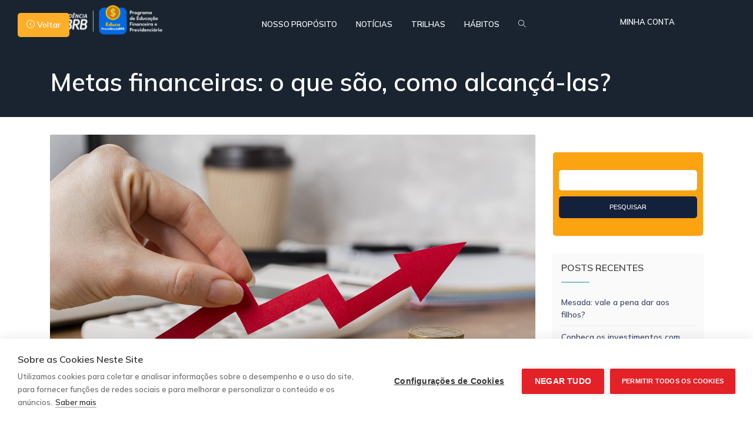

--- FILE ---
content_type: text/html; charset=UTF-8
request_url: https://educacao.previdenciabrb.org.br/metas-financeiras-o-que-sao-como-alcanca-las/
body_size: 48173
content:
<!DOCTYPE html>
<html lang="pt-BR">
<head>
<meta charset="UTF-8">
	<link rel="stylesheet" href="//maxcdn.bootstrapcdn.com/font-awesome/4.3.0/css/font-awesome.min.css">
<title>Metas financeiras: o que são, como alcançá-las? &#8211; eEduca</title>
<meta name="viewport" content="width=device-width, initial-scale=1.0">
              <meta name="author" content="Mirador"><link rel="shortcut icon" href="https://educacao.previdenciabrb.org.br/wp-content/uploads/2023/10/solo2.png" />
              <link rel="icon" type="image/png" href="https://educacao.previdenciabrb.org.br/wp-content/uploads/2023/10/solo2.png">        <script>
        window.addEventListener('load', (event) => {
            if(typeof iziToast==='undefined' && typeof global !=='undefined' && typeof global.iziToast==='object'){
                window.iziToast = global.iziToast;
            }
        });
        </script>
        <meta name='robots' content='max-image-preview:large' />
        <script>setTimeout(function(){if(document.querySelector('body') && document.querySelector('body').classList.contains('loading')){
        	document.querySelector('body').classList.remove('loading'); }},5000);</script>
        <link rel='dns-prefetch' href='//platform.linkedin.com' />
<link rel='dns-prefetch' href='//assets.pinterest.com' />
<link rel='dns-prefetch' href='//fonts.googleapis.com' />
<link rel="alternate" type="application/rss+xml" title="Feed para eEduca &raquo;" href="https://educacao.previdenciabrb.org.br/feed/" />
<link rel="alternate" type="application/rss+xml" title="Feed de comentários para eEduca &raquo;" href="https://educacao.previdenciabrb.org.br/comments/feed/" />
<link rel="alternate" type="application/rss+xml" title="Feed de comentários para eEduca &raquo; Metas financeiras: o que são, como alcançá-las?" href="https://educacao.previdenciabrb.org.br/metas-financeiras-o-que-sao-como-alcanca-las/feed/" />
<link rel="alternate" title="oEmbed (JSON)" type="application/json+oembed" href="https://educacao.previdenciabrb.org.br/wp-json/oembed/1.0/embed?url=https%3A%2F%2Feducacao.previdenciabrb.org.br%2Fmetas-financeiras-o-que-sao-como-alcanca-las%2F" />
<link rel="alternate" title="oEmbed (XML)" type="text/xml+oembed" href="https://educacao.previdenciabrb.org.br/wp-json/oembed/1.0/embed?url=https%3A%2F%2Feducacao.previdenciabrb.org.br%2Fmetas-financeiras-o-que-sao-como-alcanca-las%2F&#038;format=xml" />
<style id='wp-img-auto-sizes-contain-inline-css' type='text/css'>
img:is([sizes=auto i],[sizes^="auto," i]){contain-intrinsic-size:3000px 1500px}
/*# sourceURL=wp-img-auto-sizes-contain-inline-css */
</style>
<link rel='stylesheet' id='iziToast-css' href='https://educacao.previdenciabrb.org.br/wp-content/plugins/vibebp/includes/../assets/css/iziToast.min.css?ver=1.9.8.3.3' type='text/css' media='all' />
<style id='wp-emoji-styles-inline-css' type='text/css'>

	img.wp-smiley, img.emoji {
		display: inline !important;
		border: none !important;
		box-shadow: none !important;
		height: 1em !important;
		width: 1em !important;
		margin: 0 0.07em !important;
		vertical-align: -0.1em !important;
		background: none !important;
		padding: 0 !important;
	}
/*# sourceURL=wp-emoji-styles-inline-css */
</style>
<link rel='stylesheet' id='wp-block-library-css' href='https://educacao.previdenciabrb.org.br/wp-includes/css/dist/block-library/style.min.css?ver=6.9' type='text/css' media='all' />
<style id='wp-block-paragraph-inline-css' type='text/css'>
.is-small-text{font-size:.875em}.is-regular-text{font-size:1em}.is-large-text{font-size:2.25em}.is-larger-text{font-size:3em}.has-drop-cap:not(:focus):first-letter{float:left;font-size:8.4em;font-style:normal;font-weight:100;line-height:.68;margin:.05em .1em 0 0;text-transform:uppercase}body.rtl .has-drop-cap:not(:focus):first-letter{float:none;margin-left:.1em}p.has-drop-cap.has-background{overflow:hidden}:root :where(p.has-background){padding:1.25em 2.375em}:where(p.has-text-color:not(.has-link-color)) a{color:inherit}p.has-text-align-left[style*="writing-mode:vertical-lr"],p.has-text-align-right[style*="writing-mode:vertical-rl"]{rotate:180deg}
/*# sourceURL=https://educacao.previdenciabrb.org.br/wp-includes/blocks/paragraph/style.min.css */
</style>
<style id='global-styles-inline-css' type='text/css'>
:root{--wp--preset--aspect-ratio--square: 1;--wp--preset--aspect-ratio--4-3: 4/3;--wp--preset--aspect-ratio--3-4: 3/4;--wp--preset--aspect-ratio--3-2: 3/2;--wp--preset--aspect-ratio--2-3: 2/3;--wp--preset--aspect-ratio--16-9: 16/9;--wp--preset--aspect-ratio--9-16: 9/16;--wp--preset--color--black: #000000;--wp--preset--color--cyan-bluish-gray: #abb8c3;--wp--preset--color--white: #ffffff;--wp--preset--color--pale-pink: #f78da7;--wp--preset--color--vivid-red: #cf2e2e;--wp--preset--color--luminous-vivid-orange: #ff6900;--wp--preset--color--luminous-vivid-amber: #fcb900;--wp--preset--color--light-green-cyan: #7bdcb5;--wp--preset--color--vivid-green-cyan: #00d084;--wp--preset--color--pale-cyan-blue: #8ed1fc;--wp--preset--color--vivid-cyan-blue: #0693e3;--wp--preset--color--vivid-purple: #9b51e0;--wp--preset--gradient--vivid-cyan-blue-to-vivid-purple: linear-gradient(135deg,rgb(6,147,227) 0%,rgb(155,81,224) 100%);--wp--preset--gradient--light-green-cyan-to-vivid-green-cyan: linear-gradient(135deg,rgb(122,220,180) 0%,rgb(0,208,130) 100%);--wp--preset--gradient--luminous-vivid-amber-to-luminous-vivid-orange: linear-gradient(135deg,rgb(252,185,0) 0%,rgb(255,105,0) 100%);--wp--preset--gradient--luminous-vivid-orange-to-vivid-red: linear-gradient(135deg,rgb(255,105,0) 0%,rgb(207,46,46) 100%);--wp--preset--gradient--very-light-gray-to-cyan-bluish-gray: linear-gradient(135deg,rgb(238,238,238) 0%,rgb(169,184,195) 100%);--wp--preset--gradient--cool-to-warm-spectrum: linear-gradient(135deg,rgb(74,234,220) 0%,rgb(151,120,209) 20%,rgb(207,42,186) 40%,rgb(238,44,130) 60%,rgb(251,105,98) 80%,rgb(254,248,76) 100%);--wp--preset--gradient--blush-light-purple: linear-gradient(135deg,rgb(255,206,236) 0%,rgb(152,150,240) 100%);--wp--preset--gradient--blush-bordeaux: linear-gradient(135deg,rgb(254,205,165) 0%,rgb(254,45,45) 50%,rgb(107,0,62) 100%);--wp--preset--gradient--luminous-dusk: linear-gradient(135deg,rgb(255,203,112) 0%,rgb(199,81,192) 50%,rgb(65,88,208) 100%);--wp--preset--gradient--pale-ocean: linear-gradient(135deg,rgb(255,245,203) 0%,rgb(182,227,212) 50%,rgb(51,167,181) 100%);--wp--preset--gradient--electric-grass: linear-gradient(135deg,rgb(202,248,128) 0%,rgb(113,206,126) 100%);--wp--preset--gradient--midnight: linear-gradient(135deg,rgb(2,3,129) 0%,rgb(40,116,252) 100%);--wp--preset--font-size--small: 13px;--wp--preset--font-size--medium: 20px;--wp--preset--font-size--large: 36px;--wp--preset--font-size--x-large: 42px;--wp--preset--spacing--20: 0.44rem;--wp--preset--spacing--30: 0.67rem;--wp--preset--spacing--40: 1rem;--wp--preset--spacing--50: 1.5rem;--wp--preset--spacing--60: 2.25rem;--wp--preset--spacing--70: 3.38rem;--wp--preset--spacing--80: 5.06rem;--wp--preset--shadow--natural: 6px 6px 9px rgba(0, 0, 0, 0.2);--wp--preset--shadow--deep: 12px 12px 50px rgba(0, 0, 0, 0.4);--wp--preset--shadow--sharp: 6px 6px 0px rgba(0, 0, 0, 0.2);--wp--preset--shadow--outlined: 6px 6px 0px -3px rgb(255, 255, 255), 6px 6px rgb(0, 0, 0);--wp--preset--shadow--crisp: 6px 6px 0px rgb(0, 0, 0);}:where(.is-layout-flex){gap: 0.5em;}:where(.is-layout-grid){gap: 0.5em;}body .is-layout-flex{display: flex;}.is-layout-flex{flex-wrap: wrap;align-items: center;}.is-layout-flex > :is(*, div){margin: 0;}body .is-layout-grid{display: grid;}.is-layout-grid > :is(*, div){margin: 0;}:where(.wp-block-columns.is-layout-flex){gap: 2em;}:where(.wp-block-columns.is-layout-grid){gap: 2em;}:where(.wp-block-post-template.is-layout-flex){gap: 1.25em;}:where(.wp-block-post-template.is-layout-grid){gap: 1.25em;}.has-black-color{color: var(--wp--preset--color--black) !important;}.has-cyan-bluish-gray-color{color: var(--wp--preset--color--cyan-bluish-gray) !important;}.has-white-color{color: var(--wp--preset--color--white) !important;}.has-pale-pink-color{color: var(--wp--preset--color--pale-pink) !important;}.has-vivid-red-color{color: var(--wp--preset--color--vivid-red) !important;}.has-luminous-vivid-orange-color{color: var(--wp--preset--color--luminous-vivid-orange) !important;}.has-luminous-vivid-amber-color{color: var(--wp--preset--color--luminous-vivid-amber) !important;}.has-light-green-cyan-color{color: var(--wp--preset--color--light-green-cyan) !important;}.has-vivid-green-cyan-color{color: var(--wp--preset--color--vivid-green-cyan) !important;}.has-pale-cyan-blue-color{color: var(--wp--preset--color--pale-cyan-blue) !important;}.has-vivid-cyan-blue-color{color: var(--wp--preset--color--vivid-cyan-blue) !important;}.has-vivid-purple-color{color: var(--wp--preset--color--vivid-purple) !important;}.has-black-background-color{background-color: var(--wp--preset--color--black) !important;}.has-cyan-bluish-gray-background-color{background-color: var(--wp--preset--color--cyan-bluish-gray) !important;}.has-white-background-color{background-color: var(--wp--preset--color--white) !important;}.has-pale-pink-background-color{background-color: var(--wp--preset--color--pale-pink) !important;}.has-vivid-red-background-color{background-color: var(--wp--preset--color--vivid-red) !important;}.has-luminous-vivid-orange-background-color{background-color: var(--wp--preset--color--luminous-vivid-orange) !important;}.has-luminous-vivid-amber-background-color{background-color: var(--wp--preset--color--luminous-vivid-amber) !important;}.has-light-green-cyan-background-color{background-color: var(--wp--preset--color--light-green-cyan) !important;}.has-vivid-green-cyan-background-color{background-color: var(--wp--preset--color--vivid-green-cyan) !important;}.has-pale-cyan-blue-background-color{background-color: var(--wp--preset--color--pale-cyan-blue) !important;}.has-vivid-cyan-blue-background-color{background-color: var(--wp--preset--color--vivid-cyan-blue) !important;}.has-vivid-purple-background-color{background-color: var(--wp--preset--color--vivid-purple) !important;}.has-black-border-color{border-color: var(--wp--preset--color--black) !important;}.has-cyan-bluish-gray-border-color{border-color: var(--wp--preset--color--cyan-bluish-gray) !important;}.has-white-border-color{border-color: var(--wp--preset--color--white) !important;}.has-pale-pink-border-color{border-color: var(--wp--preset--color--pale-pink) !important;}.has-vivid-red-border-color{border-color: var(--wp--preset--color--vivid-red) !important;}.has-luminous-vivid-orange-border-color{border-color: var(--wp--preset--color--luminous-vivid-orange) !important;}.has-luminous-vivid-amber-border-color{border-color: var(--wp--preset--color--luminous-vivid-amber) !important;}.has-light-green-cyan-border-color{border-color: var(--wp--preset--color--light-green-cyan) !important;}.has-vivid-green-cyan-border-color{border-color: var(--wp--preset--color--vivid-green-cyan) !important;}.has-pale-cyan-blue-border-color{border-color: var(--wp--preset--color--pale-cyan-blue) !important;}.has-vivid-cyan-blue-border-color{border-color: var(--wp--preset--color--vivid-cyan-blue) !important;}.has-vivid-purple-border-color{border-color: var(--wp--preset--color--vivid-purple) !important;}.has-vivid-cyan-blue-to-vivid-purple-gradient-background{background: var(--wp--preset--gradient--vivid-cyan-blue-to-vivid-purple) !important;}.has-light-green-cyan-to-vivid-green-cyan-gradient-background{background: var(--wp--preset--gradient--light-green-cyan-to-vivid-green-cyan) !important;}.has-luminous-vivid-amber-to-luminous-vivid-orange-gradient-background{background: var(--wp--preset--gradient--luminous-vivid-amber-to-luminous-vivid-orange) !important;}.has-luminous-vivid-orange-to-vivid-red-gradient-background{background: var(--wp--preset--gradient--luminous-vivid-orange-to-vivid-red) !important;}.has-very-light-gray-to-cyan-bluish-gray-gradient-background{background: var(--wp--preset--gradient--very-light-gray-to-cyan-bluish-gray) !important;}.has-cool-to-warm-spectrum-gradient-background{background: var(--wp--preset--gradient--cool-to-warm-spectrum) !important;}.has-blush-light-purple-gradient-background{background: var(--wp--preset--gradient--blush-light-purple) !important;}.has-blush-bordeaux-gradient-background{background: var(--wp--preset--gradient--blush-bordeaux) !important;}.has-luminous-dusk-gradient-background{background: var(--wp--preset--gradient--luminous-dusk) !important;}.has-pale-ocean-gradient-background{background: var(--wp--preset--gradient--pale-ocean) !important;}.has-electric-grass-gradient-background{background: var(--wp--preset--gradient--electric-grass) !important;}.has-midnight-gradient-background{background: var(--wp--preset--gradient--midnight) !important;}.has-small-font-size{font-size: var(--wp--preset--font-size--small) !important;}.has-medium-font-size{font-size: var(--wp--preset--font-size--medium) !important;}.has-large-font-size{font-size: var(--wp--preset--font-size--large) !important;}.has-x-large-font-size{font-size: var(--wp--preset--font-size--x-large) !important;}
/*# sourceURL=global-styles-inline-css */
</style>

<style id='classic-theme-styles-inline-css' type='text/css'>
/*! This file is auto-generated */
.wp-block-button__link{color:#fff;background-color:#32373c;border-radius:9999px;box-shadow:none;text-decoration:none;padding:calc(.667em + 2px) calc(1.333em + 2px);font-size:1.125em}.wp-block-file__button{background:#32373c;color:#fff;text-decoration:none}
/*# sourceURL=/wp-includes/css/classic-themes.min.css */
</style>
<style id='woocommerce-inline-inline-css' type='text/css'>
.woocommerce form .form-row .required { visibility: visible; }
/*# sourceURL=woocommerce-inline-inline-css */
</style>
<link rel='stylesheet' id='plyr-css' href='https://educacao.previdenciabrb.org.br/wp-content/plugins/vibebp/assets/css/plyr.css?ver=1.9.8.3.3' type='text/css' media='all' />
<link rel='stylesheet' id='wplms-course-video-css-css' href='https://educacao.previdenciabrb.org.br/wp-content/plugins/wplms_plugin/includes/theme/../../assets/css/course_video.css?ver=1.9.7.2' type='text/css' media='all' />
<link rel='stylesheet' id='mycred-social-icons-css' href='https://educacao.previdenciabrb.org.br/wp-content/plugins/mycred-social-shares/assets/css/mycred-social-icons.css?ver=6.9' type='text/css' media='all' />
<link rel='stylesheet' id='google-webfonts-css' href='//fonts.googleapis.com/css?family=Mulish:600&#038;subsets=latin&#038;display=swap' type='text/css' media='all' />
<link rel='stylesheet' id='woocommerce-css-css' href='https://educacao.previdenciabrb.org.br/wp-content/themes/wplms/assets/css/woocommerce.min.css?ver=4.9' type='text/css' media='all' />
<link rel='stylesheet' id='wplms-core-css' href='https://educacao.previdenciabrb.org.br/wp-content/themes/wplms/assets/css/core.min.css?ver=4.9' type='text/css' media='all' />
<link rel='stylesheet' id='wplms-v4style-css' href='https://educacao.previdenciabrb.org.br/wp-content/themes/wplms/assets/css/v4.min.css?ver=4.9' type='text/css' media='all' />
<link rel='stylesheet' id='wplms-header-css' href='https://educacao.previdenciabrb.org.br/wp-content/themes/wplms/assets/css/header.min.css?ver=4.9' type='text/css' media='all' />
<link rel='stylesheet' id='vicons-css' href='https://educacao.previdenciabrb.org.br/wp-content/themes/wplms/assets/vicons.css?ver=4.9' type='text/css' media='all' />
<style id='vicons-inline-css' type='text/css'>
@font-face {
                font-family: 'vicon';
                src:url('https://educacao.previdenciabrb.org.br/wp-content/plugins/vibebp/includes/../assets/fonts/vicon.eot?ver=1.002');
                src:url('https://educacao.previdenciabrb.org.br/wp-content/plugins/vibebp/includes/../assets/fonts/vicon.eot?ver=1.002') format('embedded-opentype'),
                    url('https://educacao.previdenciabrb.org.br/wp-content/plugins/vibebp/includes/../assets/fonts/vicon.woff?ver=1.002') format('woff'),
                    url('https://educacao.previdenciabrb.org.br/wp-content/plugins/vibebp/includes/../assets/fonts/vicon.ttf?ver=1.002') format('truetype'),
                    url('https://educacao.previdenciabrb.org.br/wp-content/plugins/vibebp/includes/../assets/fonts/vicon.svg?ver=1.002') format('svg');
                font-weight: normal;
                font-style: normal;
            }
/*# sourceURL=vicons-inline-css */
</style>
<link rel='stylesheet' id='elegant-css' href='https://educacao.previdenciabrb.org.br/wp-content/themes/wplms/assets/css/elegant.min.css?ver=4.9' type='text/css' media='all' />
<link rel='stylesheet' id='wplms_child_theme_style-css' href='https://educacao.previdenciabrb.org.br/wp-content/themes/wplmsblankchildhtheme/style.css?ver=4.9' type='text/css' media='all' />
<link rel='stylesheet' id='mycred-front-css' href='https://educacao.previdenciabrb.org.br/wp-content/plugins/mycred/assets/css/mycred-front.css?ver=2.5.2' type='text/css' media='all' />
<link rel='stylesheet' id='mycred-social-share-icons-css' href='https://educacao.previdenciabrb.org.br/wp-content/plugins/mycred/assets/css/mycred-social-icons.css?ver=2.5.2' type='text/css' media='all' />
<link rel='stylesheet' id='mycred-social-share-style-css' href='https://educacao.previdenciabrb.org.br/wp-content/plugins/mycred/assets/css/mycred-social-share.css?ver=2.5.2' type='text/css' media='all' />
<link rel='stylesheet' id='vibebp_main-css' href='https://educacao.previdenciabrb.org.br/wp-content/plugins/vibebp/includes/../assets/css/front.css?ver=1.9.8.3.3' type='text/css' media='all' />
<link rel='stylesheet' id='woo-plus-css' href='https://educacao.previdenciabrb.org.br/wp-content/plugins/mycred-woocommerce-plus/assets/css/woo-plus.css?ver=6.9' type='text/css' media='all' />
<link rel='stylesheet' id='fortunewheel-style-css-css' href='https://educacao.previdenciabrb.org.br/wp-content/plugins/mycred-wheel-of-fortune/assets/css/style-css.css?ver=6.9' type='text/css' media='all' />
<link rel='stylesheet' id='wplms_mycred-css' href='https://educacao.previdenciabrb.org.br/wp-content/plugins/wplms-mycred-addon/includes/../assets/wplms-mycred-addon.css?ver=6.9' type='text/css' media='all' />
<script type="text/javascript">
            window._nslDOMReady = function (callback) {
                if ( document.readyState === "complete" || document.readyState === "interactive" ) {
                    callback();
                } else {
                    document.addEventListener( "DOMContentLoaded", callback );
                }
            };
            </script><script type="text/javascript" src="https://educacao.previdenciabrb.org.br/wp-content/plugins/vibebp/includes/../assets/js/iziToast.min.js?ver=1.9.8.3.3" id="iziToast-js"></script>
<script type="text/javascript" src="https://educacao.previdenciabrb.org.br/wp-content/plugins/mirador-functions/js/quiz-functions.js?ver=6.9" id="quiz_functions-js"></script>
<script type="text/javascript" src="https://educacao.previdenciabrb.org.br/wp-includes/js/jquery/jquery.min.js?ver=3.7.1" id="jquery-core-js"></script>
<script type="text/javascript" src="https://educacao.previdenciabrb.org.br/wp-includes/js/jquery/jquery-migrate.min.js?ver=3.4.1" id="jquery-migrate-js"></script>
<script type="text/javascript" src="//platform.linkedin.com/in.js?ver=6.9" id="mycred-pinterest-lib-js"></script>
<script type="text/javascript" src="//assets.pinterest.com/js/pinit.js?ver=6.9" id="mycred-linkedin-lib-js"></script>
<script type="text/javascript" src="https://educacao.previdenciabrb.org.br/wp-content/plugins/mycred/addons/badges/assets/js/front.js?ver=1.3" id="mycred-badge-front-js"></script>
<script type="text/javascript" src="https://educacao.previdenciabrb.org.br/wp-content/plugins/mycred-wheel-of-fortune/assets/js/script.js?ver=6.9" id="fortunewheel-script-js-js"></script>
<script type="text/javascript" src="https://educacao.previdenciabrb.org.br/wp-content/plugins/wplms-mycred-addon/includes/../assets/wplms-mycred-addon.js?ver=6.9" id="wplms_mycred-js"></script>
<link rel="https://api.w.org/" href="https://educacao.previdenciabrb.org.br/wp-json/" /><link rel="alternate" title="JSON" type="application/json" href="https://educacao.previdenciabrb.org.br/wp-json/wp/v2/posts/10520" /><meta name="generator" content="WordPress 6.9" />
<meta name="generator" content="WooCommerce 7.9.0" />
<link rel="canonical" href="https://educacao.previdenciabrb.org.br/metas-financeiras-o-que-sao-como-alcanca-las/" />
<link rel='shortlink' href='https://educacao.previdenciabrb.org.br/?p=10520' />

	<script type="text/javascript">var ajaxurl = 'https://educacao.previdenciabrb.org.br/wp-admin/admin-ajax.php';</script>

<style>
                /**
                    WPLMS triggers the same hook twice in the same form -> Hide duplicated social buttons.
                 */
                div#vibe_bp_login div#nsl-custom-login-form-2{
                    display:none;
                }
            </style>
        <style>.vibebp_my_profile header,.vibebp_my_profile #headertop,.vibebp_my_profile .header_content,.vibebp_my_profile #title{display:none;}.pusher{overflow:visible;}.vibebp_my_profile #vibebp_member{padding-top:0;}.vibebp_my_profile footer,.vibebp_my_profile #footerbottom{display:none;} #vibebp_member{padding-top:0 !important;} .vibebp_my_profile.logged-in #vibebp_member {
                        padding-top: 0;
                        width: 100vw;
                        height: 100vh;
                        position: fixed;
                        top: 0;
                        left: 0;
                        overflow-y:scroll;
                        max-width: 100%;
                    }</style>
    <meta property="og:url" content="https://educacao.previdenciabrb.org.br/metas-financeiras-o-que-sao-como-alcanca-las/"  >
    <meta property="og:title" content="Metas financeiras: o que são, como alcançá-las?"  >
    <meta property="og:description" content="Metas financeiras nada mais são do que objetivos traçados com seu dinheiro dentro de um determinado período. Então, partindo disso, &hellip;" >
    <meta property="fb:app_id" content="542902190117777"/>
    <meta property="og:image" content="https://educacao.previdenciabrb.org.br/wp-content/uploads/2023/06/mao-segurando-uma-seta-de-crescimento-com-moedas-scaled.jpg">
    <meta name="twitter:image" content="https://educacao.previdenciabrb.org.br/wp-content/uploads/2023/06/mao-segurando-uma-seta-de-crescimento-com-moedas-scaled.jpg">
    <meta name="twitter:card" content="summary_large_image">
    <link rel="stylesheet" href="https://educacao.previdenciabrb.org.br/wp-content/plugins/mycred-social-shares/assets/css/social-share-addon.css">
    <style>body.loading .pusher:before{content:'';position:fixed;left:0;top:0;width:100%;height:100%;background:rgba(255,255,255,.95);z-index:999}body.loading.pageloader2 .global:after,body.loading.pageloader2 .global:before{content:'';position:fixed;left:50%;top:50%;margin:-8px 0 0 -8px;width:15px;height:15px;border-radius:50%;z-index:9999;background:#009dd8;z-index:9999;animation:flipzminus linear 1s infinite}body.loading.pageloader2 .global:after{animation:flipzplus linear 1s infinite}@keyframes flipzminus{0%{transform:translateX(-30px);opacity:1}50%{transform:translateX(0);opacity:.5}100%{transform:translate(30px);opacity:1}}@keyframes flipzplus{0%{transform:translate(30px);opacity:1}50%{transform:translateX(0);opacity:.5}100%{transform:translateX(-30px);opacity:1}}</style><script>window.addEventListener( 'load', function( event ) {if(document.querySelector('body') && document.querySelector('body').classList.contains('loading')){document.querySelector('body').classList.remove('loading');} });</script>	<noscript><style>.woocommerce-product-gallery{ opacity: 1 !important; }</style></noscript>
	<meta name="generator" content="Elementor 3.14.0; features: a11y_improvements, additional_custom_breakpoints; settings: css_print_method-external, google_font-enabled, font_display-auto">
<style type="text/css">.recentcomments a{display:inline !important;padding:0 !important;margin:0 !important;}</style><link rel="icon" href="https://educacao.previdenciabrb.org.br/wp-content/uploads/2023/09/cropped-logo-1-1-1-32x32.png" sizes="32x32" />
<link rel="icon" href="https://educacao.previdenciabrb.org.br/wp-content/uploads/2023/09/cropped-logo-1-1-1-192x192.png" sizes="192x192" />
<link rel="apple-touch-icon" href="https://educacao.previdenciabrb.org.br/wp-content/uploads/2023/09/cropped-logo-1-1-1-180x180.png" />
<meta name="msapplication-TileImage" content="https://educacao.previdenciabrb.org.br/wp-content/uploads/2023/09/cropped-logo-1-1-1-270x270.png" />
<style>.button,input[type=button], input[type=submit],.button.hero,.heading_more:before,.vibe_carousel .flex-direction-nav a,.sidebar .widget #searchform input[type="submit"], #signup_submit, #submit,button,.login_sidebar .login_content #vbp-login-form #sidebar-wp-submit,#buddypress a.button,.generic-button a:hover,#buddypress input[type=button],body.activity-permalink .ac-form input[type=submit],#buddypress input[type=submit],#buddypress input[type=reset],#buddypress ul.button-nav li a,#buddypress .item-list-tabs ul li a:hover,#buddypress div.generic-button a:hover,a.bp-title-button,.woocommerce-account .woocommerce-MyAccount-navigation li.is-active a,#buddypress div.item-list-tabs#subnav ul li.current a,#buddypress div.item-list-tabs ul li a span,#buddypress div.item-list-tabs ul li.selected a,#buddypress div.item-list-tabs ul li.current a,#vibe_bp_login #wplogin-modal .btn-default,#vibe_bp_login #wplogin-modal .btn-block,.single #buddypress .item-list-tabs#subnav ul li.selected a, .single-item #buddypress .item-list-tabs#subnav ul li.selected a,.course_button.button,.unit_button.button,.woocommerce div.product .woocommerce-tabs ul.tabs li.active,.woocommerce #content div.product .woocommerce-tabs ul.tabs li.active,.woocommerce-page div.product .woocommerce-tabs ul.tabs li.active,.woocommerce-page #content div.product .woocommerce-tabs ul.tabs li.active,.woocommerce a.button,.woocommerce button.button,.woocommerce input.button,.woocommerce #respond input#submit,.woocommerce #content input.button,.woocommerce-page a.button,.woocommerce-page button.button,.woocommerce-page input.button,.woocommerce-page #respond input#submit,.woocommerce-page #content input.button,.woocommerce ul.products li a.added_to_cart,.woocommerce ul.products li a.button,.woocommerce a.button.alt,.woocommerce button.button.alt,.woocommerce input.button.alt,.woocommerce #respond input#submit.alt,.woocommerce #content input.button.alt,.woocommerce-page a.button.alt,.woocommerce-page button.button.alt,.woocommerce-page input.button.alt,.woocommerce-page #respond input#submit.alt,.woocommerce-page #content input.button.alt,.woocommerce .widget_layered_nav_filters ul li a,.woocommerce-page .widget_layered_nav_filters ul li a,.woocommerce .widget_price_filter .ui-slider .ui-slider-range,.woocommerce-page .widget_price_filter .ui-slider .ui-slider-range,.woocommerce div.product .woocommerce-tabs ul.tabs li.active, .woocommerce div.product .woocommerce-tabs ul.tabs li:hover,.price_slider .ui-slider-range,.ui-slider .ui-slider-handle,.tabs-left > .nav-tabs > li > a:hover, .tabs-left > .nav-tabs > li > a:focus,.page-numbers.current, .pagination .page-numbers.current, .pagination span.current,.block_media .hover-link,.vibe_filterable li a:hover,.vibe_filterable li.active a,#wplms-calendar td.active,.btn.primary,#wplms-calendar td a span,.tagcloud a,.checkoutsteps ul li.checkout_begin,.widget.pricing .course_sharing .socialicons.round li > a:hover,.widget.pricing .course_sharing .socialicons.square li > a:hover,.widget_carousel .flex-direction-nav a, .vibe_carousel .flex-direction-nav a,#question #submit:hover,.ques_link:hover,.reset_answer,.quiz_timeline li:hover > span, .quiz_timeline li.active > span,.course_timeline li.done > span, .course_timeline li:hover > span, .course_timeline li.active > span,.quiz_timeline li.active>a>span,.vbplogin em,#buddypress div.item-list-tabs#subnav ul li.switch_view a.active,#buddypress .activity-list li.load-more a:hover,.note-tabs ul li.selected a, .note-tabs ul li.current a,.data_stats li:hover, .data_stats li.active,.wplms_clp_stats li.active,.wplms_clp_stats li:hover,.course_students li .progress .bar,.in_quiz .pagination ul li span,.quiz_meta .progress .bar,.page-links span,#vibe_bp_login input[type=submit],.single-course.c2 #item-nav div.item-list-tabs#object-nav li.current a, .single-course.c3 #item-nav div.item-list-tabs#object-nav li.current a, .single-course.c5 #item-nav div.item-list-tabs#object-nav li.current a,.single-course.c6 #item-nav div.item-list-tabs#object-nav li.current a,.single-course.c7 #item-nav div.item-list-tabs#object-nav li.current a,.minimal .widget .course_cat_nav ul li a:hover span,.minimal .pusher #buddypress a.button:hover,.minimal #buddypress #item-nav .item-list-tabs ul li.current a:after, .minimal #buddypress #item-nav .item-list-tabs ul li.selected a:after,.vibe_carousel .flex-control-nav li a, .widget_carousel .flex-control-nav li a,.course8 .block_content .more a, .course8 .block_content .cat_btn,.wplms_course_categories > *{background-color:#FFAE29; }.tagcloud a:hover,.instructor_action_buttons li a span,.total_students span,.nav-tabs>li.active>a, .nav-tabs>li.active>a:focus, .nav-tabs>li.active>a:hover,.unit_content p span.side_comment:hover, .unit_content p span.side_comment.active,.v_module.custom_post_carousel .heading_more,#buddypress .activity-list li.load-more a:hover, .load-more a:hover,.instructor strong span,#buddypress .item-list-tabs ul li a:hover,.archive #buddypress .course_category,.course_front_progressbar .progress .bar,.widget .course_cat_nav ul li.current-cat-parent>a, .widget .course_cat_nav ul li.current-cat>a,.widget .course_cat_nav ul li a span,.woocommerce nav.woocommerce-pagination ul li span.current,.woocommerce nav.woocommerce-pagination ul li a:hover,.widget .price_slider .ui-slider-handle,#bbpress-forums #favorite-toggle a:hover,#bbpress-forums #subscription-toggle a:hover,.pagetitle #subscription-toggle a:hover,#bbpress-forums .bbp-pagination .bbp-pagination-links a.page-numbers:hover, #bbpress-forums .bbp-pagination .bbp-pagination-links span.current,.mooc .vbpcart span em, .sleek .vbpcart span em,.minimal .pusher h3.heading span:after,.minimal #buddypress div.item-list-tabs ul li.selected a:after,.minimal #buddypress div.item-list-tabs ul li.selected a span,.minimal #buddypress div.item-list-tabs#subnav ul li.switch_view a.active,.minimal .pusher #buddypress input[type=submit]:hover, .minimal .pusher .button:hover, .minimal .pusher input[type=submit]:hover,.minimal.single-course.c2 #item-nav .item-list-tabs#object-nav ul li.current a:after, .minimal.single-course.c2 #item-nav .item-list-tabs#object-nav ul li.selected a:after, .minimal.single-course.c3 #item-nav .item-list-tabs#object-nav ul li.current a:after, .minimal.single-course.c3 #item-nav .item-list-tabs#object-nav ul li.selected a:after,.minimal.single-course.c2 .course_sub_action.current a:after, .minimal.single-course.c3 .course_sub_action.current a:after,.single-course.c4.minimal #buddypress .item-list-tabs#object-nav li.current a:after,.minimal.single-course.submissions .course_sub_action.current a:after,.minimal.single-course.c5 #item-nav .item-list-tabs#object-nav ul li.current a:after, .minimal.single-course.c5 #item-nav .item-list-tabs#object-nav ul li.selected a:after,.minimal .pusher h3.heading span:after, .minimal .pusher h4.widget_title span:after,.minimal.woocommerce-page a.button:hover,.minimal.woocommerce a.button:hover,.minimal.woocommerce ul.products li a.button:hover, .minimal .pagination a.page-numbers:hover, .minimal .pagination a:hover,.minimal .pagination .page-numbers.current,.minimal .pagination span.current,.minimal.woocommerce-page #content input.button:hover, .minimal.woocommerce-page input.button:hover,.minimal .pusher .woocommerce a.button:hover,.minimal #buddypress #group-create-tabs.item-list-tabs li.current>a:after,.elegant #buddypress div.item-list-tabs li.selected a:before,.elegant.archive #buddypress div.item-list-tabs li.selected a,.elegant #item-nav div.item-list-tabs#object-nav li.current a:before,.elegant #buddypress .item-list-tabs#subnav ul li.current a:before,.elegant #buddypress #item-nav div.item-list-tabs#object-nav li.current a:before,.elegant #buddypress #members-activity div.item-list-tabs ul li.selected a:before,.elegant.single-course.c4 #buddypress .item-list-tabs#object-nav li.current a:before,.elegant.single #buddypress .item-list-tabs#subnav ul li.selected a:before,.login_page_content .nav.nav-tabs>li.active>a:after,.block.general .block_content .general_details,.modern .vibe_carousel .flex-direction-nav a:hover,.modern .pusher h3.heading span:before, .modern .pusher h4.widget_title span:before,.modern #buddypress #item-nav .item-list-tabs ul li.current a:after, .modern #buddypress #item-nav .item-list-tabs ul li.selected a:after,.modern .pusher #title .pagetitle h1:after,.modern #buddypress div.item-list-tabs ul li.current a:after, .modern #buddypress div.item-list-tabs ul li.selected a:after,.modern #buddypress div.item-list-tabs ul li.current a span, .modern #buddypress div.item-list-tabs ul li.selected a span,.save_quiz_progress .save_progress_inner,.submit_quiz_progress .save_progress_inner,body.loading.pageloader2 .global:before,body.loading.pageloader2 .global:after,.course_pursue_panel .course_action_points,.course_pursue_panel .course_timeline li.unit_line.active:before,.block.simple .block_content .simple_category a:before, .block.simple .block_media:before,.block.generic .block_content .generic_category a:before,.block.generic .block_content .block_title a:before, .block.courseitem.course6 .block_media .postblock_cats .postblock_cat,.progress .bar,.block.courseitem.course6 .block_media .course_start_date,.block.courseitem.course6 .block_content .course_instructor:after{background:#FFAE29; }.link,.instructor_line h3 a:hover,.minimal .generic-button a,#notes_discussions .actions a:hover, ul.item-list.loading:after,#ajaxloader:after, .course_timeline li.active a, .course_timeline li:hover a,#notes_discussions .actions a.reply_unit_comment.meta_info, .side_comments ul.actions li a:hover, .v_module.custom_post_carousel .vibe_carousel.noheading .flex-direction-nav .flex-next, .v_module.custom_post_carousel .vibe_carousel.noheading .flex-direction-nav .flex-prev,.side_comments a.reply_unit_comment.meta_info,.nav.nav-tabs>li.active>a>span,.unit_content .reply a,.widget .item-options a.selected,.footerwidget .item-options a.selected,.course_front_progressbar>span,#buddypress div.generic-button a,.woocommerce div.product .connected_courses li a,.widget .course_cat_nav ul li.current-cat-parent>a>span, .widget .course_cat_nav ul li.current-cat>a>span,#bbpress-forums #favorite-toggle a,#bbpress-forums #subscription-toggle a,.pagetitle #subscription-toggle a,.minimal.woocommerce ul.products li a.button,.minimal.woocommerce a.button,.minimal #buddypress ul.item-list li .item-credits a.button,.minimal .note-tabs ul li a,.minimal .pagination span,.minimal .pagination label,.minimal .pagination .page-numbers.current,.minimal .pagination span.current,.minimal .pagination a.page-numbers,.minimal .pagination a,.minimal.woocommerce-page a.button,.minimal.woocommerce nav.woocommerce-pagination ul li a,.minimal #bbpress-forums .bbp-pagination .bbp-pagination-links a.page-numbers, .minimal #bbpress-forums .bbp-pagination .bbp-pagination-links span,.minimal #buddypress div.item-list-tabs ul li a:hover, .minimal #buddypress div.item-list-tabs ul li.selected a,.minimal #buddypress div.item-list-tabs#subnav ul li.switch_view a.active,.minimal .widget .course_cat_nav ul li a:hover,.minimal .widget .course_cat_nav ul li a span,.minimal .pusher .button,.minimal .pusher #buddypress a.button,.minimal .pusher #buddypress input[type=submit], .minimal .pusher .button, .minimal .pusher input[type=submit],.minimal .pusher #buddypress input[type=button],.minimal #buddypress #item-nav .item-list-tabs ul li.current a, .minimal #buddypress #item-nav .item-list-tabs ul li.selected a,.minimal #buddypress div.item-list-tabs#subnav ul li.current a, .minimal #buddypress div.item-list-tabs#subnav ul li.selected a,.minimal.bp-user.p2 #buddypress div.item-list-tabs#object-nav li a:hover, .minimal.bp-user.p3 #buddypress div.item-list-tabs#object-nav li a:hover, .minimal.bp-user.p4 #buddypress div.item-list-tabs#object-nav li a:hover,.minimal.single-course.c2 #item-nav .item-list-tabs#object-nav ul li.current a, .minimal.single-course.c2 #item-nav .item-list-tabs#object-nav ul li.selected a, .minimal.single-course.c3 #item-nav .item-list-tabs#object-nav ul li.current a, .minimal.single-course.c3 #item-nav .item-list-tabs#object-nav ul li.selected a,.minimal.single-course.c2 #item-nav .item-list-tabs#object-nav ul li a:hover, .minimal.single-course.c3 #item-nav .item-list-tabs#object-nav ul li a:hover,.minimal .mooc .woocart .buttons .button, .minimal .sleek .woocart .buttons .button,.minimal .woocommerce ul.products li.product .button,.minimal .pusher .woocommerce a.button,.elegant #item-nav div.item-list-tabs#object-nav li a:hover,.elegant #item-nav div.item-list-tabs#object-nav li.current a,.elegant #buddypress #item-nav div.item-list-tabs#object-nav li.current a,.elegant #buddypress #item-nav div.item-list-tabs#object-nav li a:hover,.elegant #buddypress #members-activity div.item-list-tabs ul li.selected a,.elegant #buddypress #members-activity div.item-list-tabs ul li a:hover,.elegant.single-course.c3 #item-nav div.item-list-tabs#object-nav li.current a,.elegant.single-course.c4 #buddypress .item-list-tabs#object-nav li.current a,.login_page_content .nav.nav-tabs>li.active>a,.block.postblock .block_content .course_instructor,.elegant.single #buddypress .item-list-tabs#subnav ul li.selected a,.modern #buddypress #item-nav .item-list-tabs ul li.current a, .modern #buddypress #item-nav .item-list-tabs ul li.selected a,.modern nav li a:hover, .modern nav li.current_menu_item a, .modern nav li.current_page_item a,.modern #buddypress div.item-list-tabs ul li a:hover,.modern #buddypress div.item-list-tabs ul li.current a, .modern #buddypress div.item-list-tabs ul li.selected a,.modern #buddypress div.item-list-tabs ul li a span,.modern #buddypress div.item-list-tabs#subnav ul li.current a, .modern #buddypress div.item-list-tabs#subnav ul li.selected a{color:#FFAE29; }.button,.radio>input[type=radio]:checked+label:before,.nav-tabs>li.active>a, .nav-tabs>li.active>a:focus, .nav-tabs>li.active>a:hover.tab-pane li:hover img,.checkbox>input[type=checkbox]:checked+label:before,.pagination .page-numbers.current, .pagination span.current,#buddypress div.item-list-tabs ul li.current,#buddypress div.item-list-tabs#subnav ul li.current a,.single #buddypress .item-list-tabs#subnav ul li.selected a, .single-item #buddypress .item-list-tabs#subnav ul li.selected a,.unit_button.button,#buddypress div#item-header #item-header-avatar,.gallery a:hover,.woocommerce div.product .woocommerce-tabs ul.tabs li.active,.woocommerce a.button,.woocommerce button.button,.woocommerce input.button,.woocommerce #respond input#submit,.woocommerce #content input.button,.woocommerce-page a.button,.woocommerce-page button.button,.woocommerce-page input.button,.woocommerce-page #respond input#submit,.woocommerce-page #content input.button,.woocommerce a.button.alt,.woocommerce button.button.alt,.woocommerce input.button.alt,.woocommerce #respond input#submit.alt,.woocommerce #content input.button.alt,.woocommerce-page a.button.alt,.woocommerce-page button.button.alt,.woocommerce-page input.button.alt,.woocommerce-page #respond input#submit.alt,.woocommerce-page #content input.button.alt,.woocommerce .widget_layered_nav_filters ul li a,.woocommerce-page .widget_layered_nav_filters ul li a,.woocommerce div.product .woocommerce-tabs ul.tabs li.active, .woocommerce div.product .woocommerce-tabs ul.tabs li:hover,.tabs-left > .nav-tabs > li > a:hover, .tabs-left > .nav-tabs > li > a:focus,.tabs-left > .nav-tabs .active > a, .tabs-left > .nav-tabs .active > a:hover, .tabs-left > .nav-tabs .active > a:focus,.vibe_filterable li a:hover,.vibe_filterable li.active a,#wplms-calendar td.active,.checkoutsteps ul li.checkout_begin,.widget_course_list a:hover img,.widget_course_list a:hover img,.quiz_timeline li.active,.widget_course_list a:hover img,.vcard:hover img,.postsmall .post_thumb a:hover,.button.hero,.unit_content .commentlist li.bypostauthor >.comment-body>.vcard img,.unit_content .commentlist li:hover >.comment-body>.vcard img,#buddypress div.generic-button a,#buddypress div.item-list-tabs#subnav ul li.switch_view a.active,.woocommerce nav.woocommerce-pagination ul li span.current,#bbpress-forums #favorite-toggle a,#bbpress-forums .bbp-pagination .bbp-pagination-links span.current,#bbpress-forums #subscription-toggle a,.pagetitle #subscription-toggle a,.minimal.woocommerce ul.products li a.button,.minimal.woocommerce a.button,.minimal .note-tabs,.minimal .pagination span,.minimal .pagination label,.minimal .pagination .page-numbers.current,.minimal .pagination span.current,.minimal .pagination a.page-numbers,.minimal .pagination a,.minimal.woocommerce-page a.button,.minimal.woocommerce nav.woocommerce-pagination ul li a,.minimal #bbpress-forums .bbp-pagination .bbp-pagination-links a.page-numbers, .minimal #bbpress-forums .bbp-pagination .bbp-pagination-links span,.minimal #buddypress div.item-list-tabs ul li a:hover, .minimal .pusher #buddypress a.button,.minimal .generic-button a,.minimal #buddypress div.item-list-tabs ul li.selected a,.minimal #buddypress div.item-list-tabs ul li a span,.minimal .widget .course_cat_nav ul li a span,.minimal .pusher #buddypress input[type=button],.minimal .pusher #buddypress input[type=submit], .minimal .pusher .button, .minimal .pusher input[type=submit],.minimal.woocommerce-page #content input.button, .minimal.woocommerce-page input.button,.minimal .pusher .woocommerce a.button,.minimal.woocommerce div.product .woocommerce-tabs ul.tabs li.active, .minimal.woocommerce div.product .woocommerce-tabs ul.tabs li:hover,.elegant #buddypress div.item-list-tabs li.selected{border-color:#FFAE29;}a:hover,.author_desc .social li a:hover,#course_creation_tabs li.active:after,.widget ul > li:hover > a,.course_students li > ul > li > a:hover,.quiz_students li > ul > li > a:hover,#buddypress div.activity-meta a ,#buddypress div.activity-meta a.button,#buddypress .acomment-options a,.widget .menu li.current-menu-item a,#buddypress a.primary,#buddypress a.secondary,.activity-inner a,#latest-update h6 a,.bp-primary-action,.bp-secondary-action,#buddypress div.item-list-tabs ul li.selected a span,#buddypress div.item-list-tabs ul li.current a span,#buddypress div.item-list-tabs ul li a:hover span,.activity-read-more a,.unitattachments h4 span,.unitattachments li a:after,.noreviews a,.expand .minmax:hover,.connected_courses li a,#buddypress #item-body span.highlight a,#buddypress div#message-thread div.message-content a,.course_students li > ul > li > a:hover,.quiz_students li > ul > li > a:hover,.assignment_students li > ul > li > a:hover,.widget ul li:hover > a,.widget ul li.current-cat a,.quiz_timeline li:hover a, .quiz_timeline li.active a,.woocommerce .star-rating span, .woocommerce-page .star-rating span, .product_list_widget .star-rating span,#vibe-tabs-notes_discussion .view_all_notes:hover,.instructor strong a:hover,.minimal .woocommerce nav.woocommerce-pagination ul li a,.single-item.groups.g3.minimal #item-body .item-list-tabs#subnav ul li.current.selected a, .single-item.groups.g4.minimal #item-body .item-list-tabs#subnav ul li.current.selected a,.bp-user.p3 #item-body .item-list-tabs#subnav ul li.current.selected a,.bp-user.p4 #item-body .item-list-tabs#subnav ul li.current.selected a,.minimal #buddypress div.item-list-tabs ul li a span,.minimal.single-item.groups.g2 #buddypress div.item-list-tabs#object-nav li a:hover, .minimal.single-item.groups.g3 #buddypress div.item-list-tabs#object-nav li a:hover, .minimal.single-item.groups.g4 #buddypress div.item-list-tabs#object-nav li a:hover,.minimal.single-course.c5 #item-nav .item-list-tabs#object-nav ul li a:hover,.minimal.single-course.c5 #item-nav .item-list-tabs#object-nav ul li.current a,.minimal.woocommerce-page #content input.button, .minimal.woocommerce button.button,.minimal.woocommerce-page input.button,.elegant #buddypress .dir-form div.item-list-tabs ul li.selected a,.elegant.directory.d3 #buddypress .item-list-tabs ul li a:hover{color:#FFAE29;}.minimal.woocommerce .button,.minimal.woocommerce button.button,.minimal #buddypress div.item-list-tabs#subnav ul li.switch_view a.active,.minimal.directory #buddypress div.item-list-tabs#subnav ul li.switch_view a.active{border-color:#FFAE29 !important;}.minimal nav li a:hover,.minimal nav li:hover>a, .minimal nav li.current_menu_item>a,.minimal nav li.current_page_item>a,.minimal.woocommerce div.product .woocommerce-tabs ul.tabs li.active a, .minimal.woocommerce div.product .woocommerce-tabs ul.tabs li:hover a,.elegant #buddypress .item-list-tabs#subnav ul li.current a,.elegant.single-course #item-nav div.item-list-tabs#object-nav li.current a,.elegant.directory.d3 #buddypress .item-list-tabs li.selected a,.elegant.directory.d4 #buddypress .item-list-tabs li.selected a,.elegant.bp-user.p4 #buddypress .item-list-tabs#subnav li.selected.current a, .elegant.single-item.groups.g4 #buddypress .item-list-tabs#subnav li.selected.current a {color:#FFAE29 !important; }.woocommerce a.button, .button,#nav_horizontalli.current-menu-ancestor>a, #headertop a.btn,button,#nav_horizontal li.current-menu-item>a, .total_students span,#nav_horizontal li a:hover, .button.hero,.tagcloud a:hover,#nav_horizontal li:hover a,.course_button.button span.amount,#buddypress .item-list-tabs ul li a:hover,.login_sidebar .login_content #vbp-login-form #sidebar-wp-submit,.vibe_filterable li.active a,.tabbable .nav.nav-tabs li:hover a,.btn,a.btn.readmore:hover,.checkbox>input[type=checkbox]:checked+label:after,footer .tagcloud a:hover,.tagcloud a,.in_quiz .pagination ul li span,.nav-tabs > li.active > a, .nav-tabs > li.active > a:hover, .nav-tabs > li.active > a:focus,.generic-button a:hover,.woocommerce-account .woocommerce-MyAccount-navigation li.is-active a,body.activity-permalink .ac-form input[type=submit],.hover-link:hover,#buddypress .activity-list li.load-more a:hover,#buddypress div.generic-button a:hover,.archive #buddypress .course_category,.archive #buddypress .course_category h3,#buddypress ul.item-list li .item-credits a.button,#buddypress ul.item-list li .item-credits a.button span,#course_creation_tabs li.done:after,#buddypress .item-list-tabs ul li a:hover,.pagination .current,#question #submit:hover,.ques_link:hover,.reset_answer:hover,.widget .course_cat_nav ul li.current-cat-parent>a, .widget .course_cat_nav ul li.current-cat>a,.widget .course_cat_nav ul li a span,.woocommerce ul.products li.product .button,.woocommerce nav.woocommerce-pagination ul li span.current,.woocommerce nav.woocommerce-pagination ul li a:hover,.woocommerce #respond input#submit, .woocommerce #content input.button, .woocommerce-page a.button, .woocommerce-page button.button, .woocommerce-page input.button, .quiz_timeline li.active>a>span,.woocommerce div.product .woocommerce-tabs ul.tabs li.active, .woocommerce div.product .woocommerce-tabs ul.tabs li:hover,#vibe_bp_login input[type=submit],.woocommerce-page #respond input#submit,#bbpress-forums #favorite-toggle a:hover, #bbpress-forums #subscription-toggle a:hover,#bbpress-forums .bbp-pagination .bbp-pagination-links a.page-numbers:hover, #bbpress-forums .bbp-pagination .bbp-pagination-links span.current,#buddypress ul.button-nav li a,.tabs ul.nav.nav-tabs>li.active>a>span,.mooc .vbpcart span em, .sleek .vbpcart span em,.single-course.c2 #item-nav div.item-list-tabs#object-nav li.current a, .single-course.c3 #item-nav div.item-list-tabs#object-nav li.current a, .single-course.c5 #item-nav div.item-list-tabs#object-nav li.current a, .single-item.groups.g2 #buddypress div.item-list-tabs#object-nav li a:hover, .single-item.groups.g3 #buddypress div.item-list-tabs#object-nav li a:hover, .single-item.groups.g4 #buddypress div.item-list-tabs#object-nav li a:hover,.v_module.custom_post_carousel .heading_more,.minimal .pusher #buddypress a.button:hover,.minimal .note-tabs ul li.selected a,.minimal #buddypress div.item-list-tabs ul li.selected a span,.minimal .widget .course_cat_nav ul li a:hover span,.minimal .pagination .page-numbers.current,.minimal .pagination span.current,.minimal.woocommerce-page a.button:hover,.minimal.woocommerce a.button:hover,.minimal .pusher .button:hover,.minimal.woocommerce ul.products li a.button:hover, .minimal .pagination a.page-numbers:hover, .minimal .pagination a:hover,.minimal .pusher #buddypress input[type=submit]:hover,.minimal .pusher input[type=submit]:hover,.minimal.woocommerce-page #content input.button:hover, .minimal.woocommerce-page input.button:hover,.minimal .mooc .woocart .buttons .button:hover,.minimal .sleek .woocart .buttons .button:hover,.minimal .pusher .woocommerce a.button:hover,.elegant #buddypress .dir-form div.item-list-tabs ul li:not(.selected) a:hover,.elegant.single-course.c4 #buddypress .item-list-tabs#object-nav li a:hover,.elegant .widget.pricing a.button,.block.general .block_content .general_details>a,.modern .vibe_carousel .flex-direction-nav a:hover,.course_pursue_panel .course_action_points,.course_pursue_panel .course_action_points h1,.course_pursue_panel .course_time strong,.course_pursue_panel .course_time strong span,.block.courseitem.course6 .block_media .postblock_cats .postblock_cat,.block.courseitem.course6 .block_media .course_start_date,.wplms_course_categories > *{color:#FFFFFF;}#logo img,#alt_logo img{height:60px;max-height:60px;}#logo img,#alt_logo img{max-height:60px;}#headertop,header.fixed,.pagesidebar,#pmpro_confirmation_table thead,header #searchdiv.active #searchform input[type=text],div.pmpro_checkout h3,#pmpro_levels_table thead,.boxed #headertop .container,header.sleek.transparent.fixed{background-color:#843500;}#headertop,#headertop a,.sidemenu li a,.sidemenu .mobile_icons>a,#pmpro_confirmation_table thead,.pmpro_checkout thead th,#pmpro_levels_table thead, header.fixed .topmenu>li>a,header.fixed #searchicon,header.fixed nav>.menu>li>a{color:#ffffff;}header,.sidemenu li.active a, .sidemenu li a:hover,.note-tabs,header #searchform input[type="text"],.boxed header:not(.transparent) .container,.reset_answer:hover{background-color:#c43a00;}nav .menu li a,nav .menu li.current-menu-item a,.topmenu li a,.sleek .topmenu>li>a, .sleek nav>.menu>li>a,header #searchicon,.mooc .topmenu>li>a, .mooc nav>.menu>li>a,#login_trigger,a.vibebp-login >a{color:#ffffff;}.sub-menu,nav .sub-menu,#mooc_menu nav .menu li:hover>.menu-sidebar,header #searchform,.sleek .woocart,.megadrop .menu-cat_subcat .sub_cat_menu, .megadrop .menu-cat_subcat .sub_posts_menu{background-color:#ffffff;}nav .menu li>.sub-menu li a, nav .menu li.current-menu-item .sub-menu li a,nav .sub-menu li.current-menu-item a,nav .menu li .menu-sidebar .widget h4.widget_title,nav .menu li .menu-sidebar .widget ul li a,nav .menu li .menu-sidebar .widget,.megadrop .menu-sidebar,#mooc_menu nav .menu li:hover>.menu-sidebar,#mooc_menu nav .menu li:hover>.menu-sidebar a,.megadrop .menu-sidebar .widget ul li a,.megadrop .menu-sidebar .widget .widgettitle,.megadrop .menu-sidebar .widgettitle,.sleek .woocart .cart_list.product_list_widget .mini_cart_item a, .sleek .woocart .cart_list.product_list_widget .mini_cart_item span,.sleek .woocart .total,.sleek .woocart .cart_list.product_list_widget .empty,.mooc .woocart .cart_list.product_list_widget .mini_cart_item a, .mooc .woocart .cart_list.product_list_widget .mini_cart_item span,.mooc .woocart .total,.sleek .woocart .cart_list.product_list_widget .empty{color:#697289;}nav>.menu>li>a,.sleek .topmenu>li>a, .sleek nav>.menu>li>a{font-family:"Mulish";}#headertop a, .sidemenu li a{font-family:"Mulish";}h1{font-family:"Mulish";}h1{font-weight:700;}h1{color:#444f6c;}h1{font-size:42px;}h2{font-family:"Mulish";}h2{font-weight:700;}h2{color:#444f6c;}h2{font-size:32px;}h3{font-family:"Mulish";}h3{color:#444f6c;}h3{font-size:24px;}h4{font-family:"Mulish";}h4{color:#444f6c;}h4{font-size:20px;}h5{font-family:"Mulish";}h5{color:#444f6c;}h5{font-size:16px;}h6{font-family:"Mulish";}h6{color:#444f6c;}h3.heading span{font-family:"Mulish";}h3.heading span{color:#444f6c;}#buddypress .widget_title,.widget .widget_title{font-family:"Mulish";}#buddypress .widget_title,.widget .widget_title{color:#474747;}.woocommerce ul.products li.product h3, .woocommerce-page ul.products li.product h3,.woocommerce .woocommerce-tabs h2, .woocommerce .related h2{color:#444f6c;}body,.pusher{background-color:#ffffff;}.pusher .container{max-width:1140px;}body,.content,#item-body,.widget.pricing,.dir-list,.item-list-tabs,#groups-dir-list, #course-dir-list,#buddypress ul.item-list li div.item-desc{color:#888fa1;}body a,.content p a,.course_description p a,#buddypress a.activity-time-since,.author_info .readmore,.assignment_heading.heading a,.v_text_block a,.main_unit_content a:not(.button),.reply a, .link,.ahref{color:#444f6c;}span.amount,span.amount+.subs,.course_price .subs,.course_price>a,.block.courseitem .block_content .star-rating+strong, .block.courseitem .block_content .star-rating+a, .block.courseitem .instructor_course+strong, .block.courseitem .instructor_course+a,.pricing_course li strong,.widget .course_details > ul > li:first-child a, .widget .course_details > ul > li:first-child strong > span, .item-credits, .curriculum_check li span.done,.item-credits a,.pricing_course li strong span.subs,.widget .course_details > ul > li:first-child a strong > span, .widget .course_details > ul > li:first-child span.subs, #buddypress ul.item-list li .item-credits strong, #buddypress ul.item-list li .item-credits strong span.amount,#buddypress ul.item-list li .item-credits span{color:#ffae29;}body,.content,#item-body,#buddypress ul.item-list li div.item-desc,p{font-family:"Mulish";}.flexMenu-popup li a,.unit_prevnext,.quiz_bar,.course_timeline li a,#buddypress .item-list-tabs ul li a,.single-course.c2 #item-nav div.item-list-tabs#object-nav li a, .single-course.c3 #item-nav div.item-list-tabs#object-nav li a,#course_creation_tabs,.page-template-start .course_timeline h4,.widget .course_cat_nav ul li a{font-family:"Mulish";}footer,.bbp-header,.bbp-footer,.boxed footer .container,footer .form_field, footer .input-text, footer .ninja-forms-field, footer .wpcf7 input.wpcf7-text, footer #s,footer .chosen-container.chosen-with-drop .chosen-drop,footer .chosen-container-active.chosen-with-drop .chosen-single, footer .chosen-container-single .chosen-single{background-color:#f99922;}footer,footer a,.footerwidget li a,footer .form_field, footer .input-text, footer .ninja-forms-field, footer .wpcf7 input.wpcf7-text, footer #s,.footerwidget .widget_course_list li h6,.footerwidget .widget_course_list li h6 span,footer .course-list1,footer .chosen-container.chosen-with-drop .chosen-drop,footer .chosen-container-active.chosen-with-drop .chosen-single, footer .chosen-container-single .chosen-single{color:#0a0a0a;}.footertitle, footer h4,footer a,.footerwidget ul li a{color:#0a0a0a;}#footerbottom,.boxed #footerbottom .container{background-color:#ff5900;}#footerbottom,#footerbottom a{color:#0a0a0a;}body #scrolltop{ bottom:105px; right:35px}@media (max-width:800px) {body #scrolltop{ bottom:80px; right:15px} }body.single-post .ch2-icon-right{ right:auto; left:40px }@media (max-width:800px) {body.single-post .ch2-icon-right{ left:20px} }#signup_form ul li:nth-child(10) { text-align:right; margin-top:35px;}#signup_form ul li:nth-child(6) { margin-left:0px;}#btn-close-info-dash { margin-left:10px; cursor:pointer;}.info-dash-client{position:fixed;bottom:11px;width:80%;background:#F26D00;color:white;padding:10px; border-radius:5px; display:flex;justify-content:space-between;}.info-dash-client p {margin:0; padding:0; font-size:16px;}#back_btn li { background:#FFAE29; color:white; cursor:pointer; border-radius:5px; display:flex; justify-content:center;}.btn-floating {position:fixed;top:92%;left:2%;z-index:9999;cursor:pointer;}.btn-floating a:hover {background:#001d4c;}.btn-floating a {background:#BA0556;color:white !important;padding:10px 15px;border-radius:50px;transition:all .2s;}.resetq_answer { display:none;}#mycred-partial-payment-woo h4 { color:#f58220;}.weak span, .short span, .good span, .strong span{ display:none !important;}#btns_login_register button {cursor:pointer;width:90%;transition:all .2s;}#btns_login_register button:hover { background:#f58220 !important;}.table th { font-size:16px;color:orange;}.bottom_content{ margin-top:50px;}.btn-acess { margin:0;}.title-dash { display:flex;justify-content:center; align-items:center; flex-wrap:wrap; background-color:#f26d00; padding:15px 0;}.title-dash h2 { margin:0;color:white;}#search-2 {background:#fca311 !important;padding:30px 10px!important;}#searchsubmit , #search-2, #s {border-radius:5px !important;}#searchsubmit {background:#14213d!important;width:100%;}.dashboard_widget {margin-bottom:15px;}.page-id-31 .coupon{ display:none !important;}.btn-paginations {text-decoration:none; background-color:#192430; color:white; padding:10px 15px;border-radius:5px;}.btn-paginations:hover {color:white;}.input {cursor:pointer;}.btns-searchs { background-color:#ef233c !important;}.header-table{ background-color:#192430; padding:15px 0; color:white;border-radius:5px;}.header-table p, .table-item p { margin:0; }.consult-btn { background-color:#00a9ff; padding:10px 15px; color:white; border-radius:5px;}.table-item { border-bottom:1px solid #f1f1f2; padding:15px 0;} .btns_externals {padding:20px;display:grid;grid-auto-rows:60px;grid-template-columns:repeat(auto-fill, 333px);justify-items:stretch;align-items:center;}.btn_item a{background-color:#3292E0;color:white;padding:15px;border-radius:5px;}.dash-items {display:grid;grid-template-columns:repeat(auto-fill, 300px);grid-auto-rows:200px;grid-gap:11px;}.dash-item {background:#fff;text-align:center;display:flex;flex-direction:column;justify-content:center;border-radius:5px;transition:all .2s;}.icon-dash { font-size:40px;margin-bottom:10px;color:orange;}.dash-item:hover {-webkit-box-shadow:0px 0px 11px -5px #000000; box-shadow:0px 0px 11px -5px #000000;}.dash-item p {font-size:15px;}.block-trilhas { color:white !important;}.dash-client {width:100vw;height:100%;display:flex;}.content-dash-1 {width:17vw;min-height:100vh;}.header-dash {text-align:center;margin-bottom:15px;}.avatar-70 {border-radius:50px;}.content-dash-2 {background:#F5F5F5;width:100%;max-height:100vh;padding:40px;overflow-y:auto; }.dash-name-user { color:#212121 !important; font-size:16px;}.dash-user-datas { padding:15px 0;}.menu-dash {padding:0 20px;}.menu-dash ul li {font-size:16px;display:flex;align-items:center;padding:15px 0;border-bottom:1px solid #f5f5f5;border-top:1px solid #f5f5f5;}.menu-dash ul li i {margin-right:10px;}.menu-dash p { margin-top:30px; margin-bottom:0px;} .backB {justify-content:center;align-items:center;position:fixed;z-index:1500;padding:15px 30px; top:1%;}.backB a {text-decoration:none;background-color:#ffae29;color:white;padding:10px 15px;border-radius:5px;}.remove_acc { padding:10px 15px; background-color:#ffae29; border-radius:5px; color:white;}.remove_acc:hover { color:#192430;} .current_level {display:flex;justify-content:center;margin:10px 0;}.page-id-2040 .wplms_courses_directory_header { display:none !important;}ul.slides div>li{width:50%;} .progress-bar-badge {width:100%;height:20px;background:#cccccc;border-radius:50px;}.progress-bar-badge-child {width:0;height:20px;background:#307bbb;border-radius:50px;color:white;}.item-required {display:flex;flex-direction:column;align-items:center;justify-content:center;margin-left:20px;width:200px;}.item-required p {text-align:center;margin:0 !important;min-height:60px;}.item-custom-badge {display:flex;}.requires-to-badges {display:flex;width:100%;}.badges-info {width:30%;}.item-custom-badge {margin:70px 0;}.todo_select,.todo_option {color:white !important;}.add-task {flex-direction:row-reverse;display:flex !important;align-items:center;}.add-task a i {background:#ffae29;padding:5px;border-radius:50px;color:white !important;margin-left:5px; }.add-task a i:hover {color:white !important;}.progress-questions-numbers{display:flex;justify-content:flex-end;}.progress-questions-numbers h4{margin:0;}.progress-questions {width:100%;height:10px;background:#192430;border-radius:50px;margin:20px 0;display:none;}.progress-questions-child {width:0;height:10px;background:#ffae29;border-radius:50px;display:none;}.page-id-2118 .vibebp-login {width:0;}.topmenu>li:nth-child(3) > a {width:100%;}.mycourses_header,#recent-comments-2, .course_time, .page-id-2118 .quiz_pagination_wrapper, .todo_date {display:none !important;}.subtitle-gotopurchase {display:flex; align-items:center;margin-bottom:50px;}.subtitle-gotopurchase h5 { color:#f58220;}.item-advanced-club img {max-height:250px;}.btn_advacend_club {margin-top:25px;margin-bottom:10px;}.btn_advacend_club a { background:#ffae29;padding:10px 15px;border-radius:5px;color:white;}.btn_advacend_club a:hover {color: white;}.profile-page_cs {background-color:white;}.toggle_timeline_wrapper {color:orange;cursor:pointer;}.toggle_timeline_wrapper span{opacity:1 !important;}.unit_next {background-color:orange;border-radius:5px;padding:10px 15px;color:white;}.single-course .vibe_editor_columns_1_1 { display:flex;}.submit-lente {position:absolute;top:10px; right:0;z-index:10; cursor:pointer;height:78%;}.submit-line {position:relative;width:300px;}.submit-line input {width:100%;}select.usergroup-dropdown.chosen option[value="get_instructors"],select.usergroup-dropdown.chosen option[value="get_friends"] {display:none;}.action_points > a:first-child {padding:10px;border-radius:50%;background:#ffae29;}.sleek .topmenu>li:first-child a>span {max-width:100px !important;}.save_quiz.button, .bookmark.button,.button.tip {display:none;}.block.generic .block_content .block_title a{color:white;}.mycred-my-rank img {width:194px !important;; }.related.products ul {display:flex;flex-wrap:wrap;}.artg_profiles { display:flex;justify-content:space-around;}.artg_img_rg { margin-right:15px; width: 1300px;}.artg_img_lf { margin-left:15px; width: 1300px;}.artg_profiles p { margin-top:15px; width:1300px;}.gifs_tp {border-radius:3px;padding:15px 0;}.gif_1 {width:100%;}.btn_back_pt {margin-right:80px;}.description-profile {margin-top:20px;background:#ffa47a;color:#3f3f3f;padding:15px 20px;border-radius:10px;}.description-profile p {font-size:17px;}.profiletest-elements {margin-bottom:10px;text-align:center;}.result-quiz h4,.result-quiz h5 {text-align:center;color:#4d4d4d;}#start-quiz h4,#start-quiz>p {color:#4d4d4d;}.result-quiz p,.result-quiz h3 {color:#e62e6b;}.top-progressbar,.down-progressbar {height:20px;border-radius:10px;}.top-progressbar {background:#cbe2ff;width:100%;}.down-progressbar {background:#ff6666;animation:progressBar 3s ease-in-out;animation-fill-mode:both;}.btn_profile_types {background:#eb2154 !important;color:white;font-size:26px;margin-top:50px;cursor:pointer;}.imgs-profiles {display:flex;flex-wrap:wrap;justify-content:center;align-items:center;}.questions-quiz {display:flex;align-items:center;}.questions-quiz {border-radius:50px;background:#f3f3f3;margin-bottom:10px;padding:10px;}.check-to-next {border-radius:10px;background:#ffae29;color:white;font-size:16px;padding:10px;margin:20px 0;justify-content:center;width:100%; align-items:center; display:none; }.check-to-next p {margin:0 !important;}.questions-quiz label {margin-left:5px;margin-bottom:0;color:#4d4d4d;}.imgs-profiles {display:flex;flex-wrap:wrap;justify-content:flex-start;margin:25px 0;}.registerend-msgs p {margin:0 ;}.registerend-msgs {display:flex; justify-content:center; align-items:center; height:10vh; background:#ff7423; color:white; flex-direction:column;}.registerend-msgs a:hover {color:white !important;}.dv-btn-submit,.standard-form ul > li:nth-child(8) { grid-column-start:2; display:flex; align-items:flex-end;justify-content:flex-end;}.btn-register-end{padding:7px 24px !important;cursor:pointer;border:none !important;}.form-register-two input,#auth-password-reset-email {border-radius:5px !important; }.btn-register-end:hover {background-color:#FFAE29;}.form-register-two { display:grid; grid-template-columns:1fr 1fr; grid-template-rows:1fr 1fr 1fr;}.suggested-courses { display:flex; flex-wrap:wrap;}.content-suggested-pg-pt {text-align:center;margin-top:50px;}.course-suggest {width:333px;}.course-suggest p {width:auto !important;}.bg-stars-ratings {background:#E5E5E5;height:5px;width:50%;border-radius:5px;}.bar-stars-ratings {background:#3483fa;height:5px;width:0%;border-radius:5px;}.post-u-rating img { max-width:90% !important;border-radius:2px;}.content-rating-u-post, .stars-ratings-u-post { display:flex; flex-wrap:wrap; justify-content:space-around;}.stars-ratings-u-post {align-items:center;margin:15px 0;}.stars-ratings-u-post p {margin:0; }.post-u-rating, .ratings-stars { width:50%;}.estrelas-content {width:60%;}.rat-content input[type=submit] { width:100%;cursor:pointer;transition:all .2s;}.estrelas {display:flex;justify-content:space-around;flex-wrap:wrap;}.estrelas input[type=radio]{display:none;}.estrelas label {cursor:pointer;transition:all 2.s;border-radius:50px;padding:10px;}.estrelas label:hover {background:#307bbb;}.rat-content { display:flex; flex-wrap:wrap;flex-direction:column; width:50%;justify-content:center;align-items:center;background:#f2f2f2;border-radius 2px;padding:20px 10px;}.rat-content strong {font-size:16px;color:#192430;}.p-title-rating { color:#ff7200;}.rat-content p { margin:0;}.btn-rating {border-radius:5px;background:#ffae29;color:white;padding:10px 15px;margin:10px 0;float:right;transition:all .2s;}.btn-rating:hover,.rat-content input[type=submit]:hover {background:#ff9900;color:white;}.order-content {display:flex; flex-wrap:wrap; align-items:center;}.order-content select,.order-mirashop select {color:#1a2c38;background:white;border-radius:2px;border-radius:50px;}.order-mirashop {display:flex;flex-wrap:wrap;align-items:center;justify-content:space-around;background:#E73845; padding:10px; color:white;border-radius:50px;margin:30px 0;}.title-lp {margin-top:10px;}.title-lp p {font-size:16px; text-align:center;}.body-tb-participants {overflow-y:scroll;display:block;height:1055px;}.title-participants-tb {display:flex;background:#1d3557;justify-content:center;padding:20px;border-top-left-radius:25px;border-top-right-radius:25px;}.top-participants {background:#f1f1f2;border-top-left-radius:50px;border-top-right-radius:50px;}#sect-levels-imgs {display:flex;flex-wrap:wrap;background-color:#dfe1e6; border-radius:25px; }#bg-lvl1 {background:url(/wp-content/uploads/2021/03/MicrosoftTeams-image-14.png);}#bg-lvl2 {background:url(/wp-content/uploads/2021/03/MicrosoftTeams-image-13.png);}#bg-lvl3 {background:url(/wp-content/uploads/2021/03/MicrosoftTeams-image-11.png);}#bg-lvl4 {background:url(/wp-content/uploads/2021/03/MicrosoftTeams-image-12.png);}#bg-lvl5 {background:url(/wp-content/uploads/2021/03/MicrosoftTeams-image-15.png);}#bg-lvl1, #bg-lvl2, #bg-lvl3, #bg-lvl4, #bg-lvl5 {width:205px;height:205px;background-size:cover;margin:15px;}#hv-lvl-1, #hv-lvl-2, #hv-lvl-3, #hv-lvl-4, #hv-lvl-5 {opacity:0;transition:all .2s;}#bg-lvl1:hover #hv-lvl-1,#bg-lvl2:hover #hv-lvl-2,#bg-lvl3:hover #hv-lvl-3,#bg-lvl4:hover #hv-lvl-4,#bg-lvl5:hover #hv-lvl-5{opacity:1;}#sect-balance-btns {display:flex;flex-wrap:wrap;justify-content:space-around;align-items:center;padding:25px; background-color:#dfe1e6; border-radius:25px;}#balance-mycred {border-left:3px solid #c1c1c2; padding-left:20px;}.img-avatar-leaderborder img {border-radius:100% !important;}.table td, .table th {vertical-align:middle;}.table {margin-bottom:0 !important;}.cat_btn:before {content:'' !important;}.sidemenu li.menu-item-has-children:after {content:"👈" !important;}.sidemenu li.menu-item-has-children.active:after {content:"👇" !important;}.topmenu {display:flex;}.btns_filters {display:flex;flex-wrap:wrap;margin-bottom:25px;}.courses_filter_content {display:grid ;grid-template-columns:1fr 1fr 1fr;grid-template-rows: 180px 180px;}.filteritem_course {margin:0 10px;animation:showpopup .2s;animation-fill-mode:backwards;}.filteritem_course_text { position:relative; top:-120px;color:white;border-left:4px solid orange;margin-left:10px;padding-left:5px;font-size:20px;transition:all .2s; text-shadow:#000 1px 2px 4px;}.filteritem_course_cat {position:relative; top:-100px;margin-left:20px;color:#EEE;font-size:16px;transition:all .2s; text-shadow:#000 1px 2px 4px;}.filteritem_course_cat:hover, .filteritem_course_text:hover {color:orange;}.filteritem_course_cat:hover{text-decoration:underline;}.title-mail-popup {margin-left:28px;}::-webkit-scrollbar {width:10px;}::-webkit-scrollbar-track {background-color:#192430;}::-webkit-scrollbar-thumb {background:#f2f2f2;border-radius:50px;}::-webkit-scrollbar-thumb:hover {background:#fff;}.mira-share-block {padding:10px; display:grid; justify-content:center;align-items:center;grid-template-columns:1fr 1fr;grid-template-rows:1fr 1fr;}.block-icons-sh {display:flex;}.blocks-down-sh {margin-top:15px;}.sidemenu li a { background-color:#C2571E !important;}.mycred-badge-requirement-list {display:flex !important;}@font-face {font-display:swap !important;}.icons-redes-footer {margin-left:15px;}.page-id-2118 .block_content h4,.page-id-2118 .block_content a {color:white !important;} @keyframes showpopup {0% {top:-100px;opacity:0;}100% {top:0; opacity:1;}}.mirador_shop {display:grid;grid-template-columns:1fr 1fr 1fr;grid-template-rows:auto;}.mirador_shop_product {margin:15px; 15px;padding:15px;-webkit-box-shadow:0px 0px 5px -1px #000000; box-shadow:0px 0px 5px -1px #000000;}.mirador_shop_product {border-radius:5px;}.thumb-img-mirashop img {border-radius:2px;}.text-products{text-align:center;}.add-to-cart-mirashop:hover{cursor:pointer !important;}.page, .wplms_courses_directory_pagination span, .wplms_courses_directory_header span, .wplms_courses_sort select, .btn_profile_types, .button,.nav-links a, .nav-links span,.mycred-nav, .current, .input{border-radius:5px !important;}.nav-links a, .nav-links span {padding:5px 10px !important;}.button:hover {background:#FFAE29 !important;color:white !important;}.btn_back_pt {height:5%;}#mycred-range-selector {width:10%;}#billing_address_2_field {margin-top:6.5%;}.woocommerce-billing-fields__field-wrapper {display:grid;grid-template-columns:1fr 1fr;margin-bottom:50px;}.standard-form ul {display:grid;grid-template-columns:1fr 1fr;grid-template-rows:1fr;}.standard-form ul legend {font-size:15px;font-weight:bold;}.woocommerce-billing-fields__field-wrapper input, .woocommerce-billing-fields__field-wrapper select {padding:10px !important;}#field_38 label, .input-options.datebox-selects label {font-weight:400;}.standard-form ul input,.standard-form ul select, .input-text,.select2-selection__rendered {padding-left:10px;border-radius:5px;}.standard-form ul > li:nth-child(7) input,.standard-form ul > li:nth-child(8) input,.form-register-two input {border:1px solid #EBEBEB;padding:5px 15px;}.standard-form ul a, .vibe_filterable a {border-radius:10px !important;}.standard-form ul > li:nth-child(2),.standard-form ul > li:nth-child(4),.standard-form ul > li:nth-child(6){margin:0px 0px 0px 25px;}.standard-form ul > li:nth-child(4), .standard-form ul > li:nth-child(6),.standard-form ul > li:nth-child(8) {margin-top:7px;}.input-options.datebox-selects {display:grid;grid-template-columns:1fr 1fr 1fr;grid-template-rows:35% 1fr;}.input-options.datebox-selects .xprofile-field-label, .bp-profile-field.field_6{text-align:center;}#field_6_day, #field_6_month,#field_6_year {grid-row-start:2;grid-row-end:2;}#field_6_month {margin:0 10px;}.content-badge {display:flex;}.the-badge {margin-bottom:50px;}#mycred-all-badges ul {margin-top:10px !important;}#mycred-all-badges ul li {margin: 0 0px 0 60px;}.badge-requirements {display:flex;margin-left:40px;}.badge-requirements > strong {margin-right:40px;}#close_menu_sidebar, .vicon-shopping-cart, .breadcrumbs, .result-quiz p:empty, body.single-videos .featured, .pagination-top, .wc_payment_methods, .woocommerce-additional-fields, #order_review_heading,.woocommerce-info,#mycred-social-wrapper, #vibebp_login_wrapper, .profile_grid .order-mirashop, .seemore-prod{display:none !important;}.single-post #mycred-social-wrapper{display:block !important;}.profile_grid .seemore-prod {display:flex !important;flex-wrap:wrap;justify-content:center;align-items:center;grid-column-start:2;}.pagination-bottom, .pagination { display:flex; margin:20px 0;}.elementor-tab-content {outline:none !important;}th {border:5px solid transparent;background-clip:padding-box;}body.group-home footer {position:relative !important;}.box-bg {top:0;transition:all .3s;cursor:pointer;}.box-bg:hover {top:-20px;}.seemore-prod a {padding:10px 15px;background:#FFAE29;color:white !important;font-size:20px;border-radius:5px;}.vibebp_my_profile .elementor-heading-title{ color:#FFAE2A !important;}.profile_grid #mycred-social-wrapper {display:none !important;}.links-footer:hover {color:white !important;}#title-last-content:after {content:"";background:gray;position:absolute;bottom:-7px;left:44%;height:7%;width:120px;}#title-course:after {content:"";background:gray;position:absolute;bottom:-10px;left:38%;height:7%;width:250px;}#border-bottom-titles:after {content:"";background:gray;position:absolute;bottom:-5px;left:27%;height:7%;width:120px;}.flickity-page-dots .dot {background:#ff8000 !important;}.btns_filters_item {margin-left:10px;list-style:none;background:#ffae29;cursor:pointer;margin-bottom:10px;}.btn_all_courses, .btns_filters_item {padding:10px 15px;color:white;border-radius:5px;background-color:#843500!important; transition:all .3s;}.btns_filters_item:hover, .btn_all_courses:hover {color:white;background-color:#ff8000 !important;}.degrade-title {background:-webkit-linear-gradient(#ff8000, #EABC5C);-webkit-background-clip:text;-webkit-text-fill-color:transparent;}.dark_theme.elegance select, .flatpickr-calendar select {background:#253343 !important;}.span-title-principal{background-color:#555500;font-size:60px !important;padding:0 10px;}.span-title-second{ font-size:65px !important;}.text-copy-right-bottom {font-weight:bold;}#counter-heading h2 {font-size:25px !important;}@media screen and (max-width:768px) {.content-dash-1 {width:10vw;}.avatar-70 {max-width:50%;}.header-dash h2, .dash-name-user {font-size:10px !important;}.menu-text-dash {display:none;}.single-course .vibe_editor_columns_1_1 {flex-wrap:wrap;}.estrelas-content {width:100% !important;}.courses_filter_content {grid-template-columns:1fr 1fr;grid-template-rows:180px 180px 180px;}.mycred-badge-requirement-list {flex-wrap:wrap;}.arrows-suggested { top:8% !important;}.mirador_shop {grid-template-columns:1fr 1fr;}#custom_login_mirador { width:100% !important; padding:10px !important;}#title-last-content:after {left:42%;}#title-course:after {left:32%;}.img-1-hv {left:0%;}.nd-2-hv{left:32.5%;}.mr-3-hv{left:65%;}.at-4-hv{left:0%;}.tec-5-hv{left:32.5%;}}@media screen and (max-width:600px) {.info-dash-client{width:65%;}#back_btn li {justify-content:flex-start;}#back_btn span { display:none;}.menu-dash p {font-size:6px;}#btns_login_register button {width:100%; font-size:14px;}.footer_custom {grid-template-columns:1fr !important;}.unit_next {background-color:transparent !important;padding:0 !important;color:#4c5271 !important;}.blogpost .excerpt.thumb {margin-left:0!important;}.timelineQuiz {margin:0 10px;}.btn_quiz_nb { flex-wrap:nowrap !important;}.btn_quiz_nb button { font-size:16px !important;}.content-dash-1 {width:17vw;}.rat-content {width:100% !important;} .backB {padding:15px 10px; top:85%;}.page-id-6573 .vibebp_grid .grid_item {grid-column:1 !important;grid-row:auto !important;}.badges-info {width:100%;text-align:center;}.item-required { margin-top:25px; width:100% !important;}.item-required p { min-height:90px;}.item-required:first-child {margin-left:0;}.subtitle-gotopurchase, .item-custom-badge {flex-wrap:wrap;}.md_login {height:400px !important;}.artg_profiles { flex-wrap:wrap !important;}.artg_img_rg { margin-right:0 !important;}.artg_img_lf { margin-left:0 !important;}.form-register-two div { margin-bottom:15px;}.form-register-two {display:flex !important;flex-wrap:wrap;}#balance-mycred {border-left:3px solid #c1c1c2; padding-left:40px; } #sect-levels-imgs {padding:10px 0 !important;}#bg-lvl1, #bg-lvl2, #bg-lvl3, #bg-lvl4, #bg-lvl5 {width:100px !important;height:100px !important;margin:5px !important;}#btns-manager {display:flex;justify-content:space-around;flex-direction:column;width:100%; align-items:center;}#balance-mycred {margin-top:40px;}.profiletest-elements { margin-bottom:50px !important; }.courses_filter_content { grid-template-columns:1fr;grid-template-rows:270px repeat(5, 270px);}.arrows-suggested { top:6% !important;}.footer_custom {display:grid;grid-template-columns:1fr 1fr;grid-template-rows:auto;}.img_footer {grid-column-start:1;grid-column-end:3;}.mirador_shop {grid-template-columns:1fr !important;margin:20px 0; }.profile_grid .seemore-prod{grid-column-start:1 !important;}.woocommerce-billing-fields__field-wrapper {display:grid;grid-template-columns:1fr;}.standard-form ul > li {margin-left:0px !important;}.standard-form ul {display:grid;grid-template-columns:1fr;grid-template-rows:2fr;}.content-badge {display:block;}.the-badge {margin-bottom:20px;}#mycred-all-badges ul {margin-top:25px !important;}#mycred-all-badges ul li {margin:0px !important;}.badge-requirements {display:block;margin:0px !important;}.badge-requirements > strong {margin-right:0px !important;}.buttons_lvls {font-size:10px;} #title-last-content:after {left:32% !important;}#title-course:after {left:32% !important;width:120px;}#border-bottom-titles:after {left:33%;}.img-1-hv {left:0%;width:50%;}.nd-2-hv{left:50%;width:50%;}.mr-3-hv{left:0%;width:50%;}.at-4-hv{left:50%;width:50%;}.tec-5-hv{left:0%;width:50%;}}.homehero{min-height:650px;}.iphone{width:264px;height:593px;padding:8px;border-radius:36px;background:rgba(0,0,0,0.34);box-shadow:0 50px 100px -20px rgba(50,50,93,.25), 0 30px 60px -30px rgba(0,0,0,.3), inset 0 -2px 6px 0 rgba(10,37,64,.35);}.block .block_media{max-height:240px;overflow:hidden;}#footerbottom{display:none;}.megadrop .menu-cat_subcat .taxonomy_menu>li:hover>a { color:#ffae29; }footer{position:fixed;bottom:0;left:0;width:100%;z-index:-1;}#content,section.main{background:#fff;margin-bottom:300px; padding-bottom:0 !important;}.footerwidget h4{text-transform:none;} .footerwidget li{line-height:2.2rem;}footer{min-height:300px;}@media (max-width:768px){footer{position:relative;}#content,section.main{margin-bottom:0;}}.wplms_course_categories>* {background:none !important;padding:0;}.course_instructor_data img.avatar {border-radius:50%;}ul#menu-popular-categories li {border-right:1px solid var(--border);border-bottom:1px solid var(--border);}.elegant .unit_prevnext {border:none;}.user_menu.active {box-shadow:0 0 5px var(--shadow);}.testimonial-content a {display:inline;}nav .menu li:hover>.sub-menu {border-radius:5px;}ul#menu-popular-categories {display:grid;grid-template-columns:1fr 1fr 1fr;}li.megadrop.cat_posts {padding:10px 0;}ul#menu-popular-categories>li>a {display:flex;align-items:center;height:100%;padding:1.5rem;}ul#menu-popular-categories>li>a >.vicon+span{font-size:1.1rem;font-weight:600;opacity:1;}ul#menu-popular-categories>li>a>.vicon {font-size:1.8rem;padding:0 1rem;justify-content:space-around;}nav .menu li .menu-sidebar .widget .inside {padding:0;}nav .menu li .menu-sidebar .widget {padding:0;}ul#menu-popular-categories>li>a:hover {background:#FFAE29;color:#fff;}nav .menu li .menu-sidebar {padding:0;border-radius:5px;overflow:hidden;margin:0 -2px -5px -1px;}ul.course_curriculum {border:1px solid var(--border);border-radius:5px;}.course_curriculum li.course_section {padding:5px 15px;background:var(--sidebar);border-bottom:1px solid var(--border) !important;}ul.course_curriculum li.course_section>input:checked+label+ul {margin:0 -15px -5px;border:none;border-top:1px solid var(--border);}li.course_lesson {background:var(--highlight);border:none !important;}.curriculum-icon .vicon {font-size:1.3rem;}.course_button.full.button a{justify-content:center;font-weight:600;}#content .widget {margin:30px 0 0;background:#fafafa;box-shadow:0 1px 2px rgba(0,0,0,0.1);padding:1rem;}.profilehighlight {z-index:99;padding:10px;box-shadow:0 2px 2px rgba(0 ,0 ,0 ,0.1);font-weight:600}.profilehighlight .elementor-widget-wrap {flex-direction:row !important;align-items:center;justify-content:space-around !important;}.spaced .elementor-widget-wrap {display:flex;align-items:center;justify-content:space-between;}.spaced .elementor-container {width:100%;}.flexcolumncenter .elementor-widget-wrap { flex-direction:column; align-items:center; justify-content:center; }.spaced .elementor-widget-wrap>.elementor-element {width:auto;}.single-course span.amount, .single-coursespan.amount+.subs {color:#fff;}ul.sub-menu.hasmegamenu {left:15vw;}.vibe_editor_note h2 {mix-blend-mode:difference;}#show_details_fatur{margin:15px 0;}.hideFaturForm{overflow-y:hidden;max-height:0;margin-bottom:15px;}.hideFaturForm.show{max-height:1000px;}.footer-under-custom{width:100%;}.footer-under-custom .menu-footer-container{float:none;display:flex;width:100%;justify-content:center;}.footer-under-custom .menu-footer-container .menu-footer{display:flex;justify-content:center;}.footer-under-custom .menu-footer-container .menu-footer li{margin:0 10px;}.footer-under-custom .menu-footer-container .menu-footer li:hover a{color:#fff;}@media (max-width:767px) {.footer-under-custom .menu-footer-container .menu-footer{flex-wrap:wrap;text-align:center;margin-bottom:10px;}.footer-under-custom .menu-footer-container .menu-footer li{width:100%;}}#headertop li{ border-color:#ffffff;}#buddypress div.item-list-tabs ul li a:hover span,#buddypress .item-list-tabs ul li.current a span, #buddypress .item-list-tabs ul li.selected a span,.widget .course_cat_nav ul li.current-cat-parent>a span, .widget .course_cat_nav ul li.current-cat>a span,.course_pursue_panel .course_progressbar.progress .bar{background:#FFFFFF;}.minimal.woocommerce nav.woocommerce-pagination a:hover{color:#FFFFFF !important;}header #searchform:after,nav>.menu>li:hover>a:before{ border-color:transparent transparent #ffffff transparent !important;}.elegant header nav>.menu>li.current-menu-item>a, .elegant header nav>.menu>li.current_page_item>a, .elegant header nav>.menu>li:hover>a{border-color:#ffffff;color:#ffffff;}.groove header nav>.menu>li.current-menu-item>a, .groove header nav>.menu>li.current_page_item>a, .groove header nav>.menu>li:hover>a{background:#ffffff;}.unit_content p span.side_comment:hover:after,.unit_content p span.side_comment.active:after{border-color: #FFAE29 transparent transparent #FFAE29 !important;;}header.fixed #trigger .lines, header.fixed #trigger .lines:after, header.fixed #trigger .lines:before,header.sleek.fixed #trigger .lines, header.sleek.fixed #trigger .lines:after, header.sleek.fixed #trigger .lines:before{background:#ffffff;}#trigger .lines, #trigger .lines:before,#trigger .lines:after {background:#ffffff} header #searchicon, header #searchform input[type="text"]{color:#ffffff;} nav .menu-item-has-children:hover > a:before,header.sleek .vbpcart.active:after{border-color:transparent transparent #ffffff transparent;}.archive.woocommerce.minimal ul.products li.product .button.add_to_cart_button:hover,.woocommerce.minimal #respond input#submit.alt:hover, .woocommerce.minimal a.button.alt:hover, .woocommerce.minimal button.button.alt:hover, .woocommerce.minimal input.button.alt:hover,.minimal.woocommerce-page a.button:hover{background:#FFAE29 !important;}body.loading.pageloader1 .global:before{border-top-color:#FFAE29;}body.loading.pageloader1 .global:after{border-left-color:#FFAE29;}footer .form_field, footer .input-text, footer .ninja-forms-field, footer .wpcf7 input.wpcf7-text, footer #s,footer .chosen-container.chosen-with-drop .chosen-drop,footer .chosen-container-active.chosen-with-drop .chosen-single, footer .chosen-container-single .chosen-single{border-color:#ff5900;}body{--primary:#FFAE29;}</style>	    		<style>.course_header,.group_header{
	    			background: #192430 !important;	    			}#title{background: #192430 !important; padding-bottom:30px !important; background-size: cover;}

	    		#title.dark h1,#title.dark h5,#title.dark a:not(.button),#title.dark,#title.dark #item-admins h3,#item-header.dark #item-header-content .breadcrumbs li+li:before,#title.dark .breadcrumbs li+li:before,.group_header.dark div#item-header-content,.group_header.dark #item-header-content h3 a,.bbpress.dark .bbp-breadcrumb .bbp-breadcrumb-sep:after,#item-header.dark #item-admins h3,#item-header.dark #item-admins h5,#item-header.dark #item-admins h3 a,#item-header.dark #item-admins h5 a,
	    		#item-header.dark #item-header-content a,#item-header.dark #item-header-content{color:#222 !important;}
	    		#title.light h1,#title.light h5,#title.light a:not(.button),#title.light,#title.light #item-admins h3,#item-header.light #item-header-content .breadcrumbs li+li:before,#item-header.light #item-admins h3,#item-header.light #item-admins h5,#item-header.light #item-admins h3 a,#item-header.light #item-admins h5 a,#title.light .breadcrumbs li+li:before,.group_header.light div#item-header-content,.group_header.light #item-header-content h3 a,.bbpress.light .bbp-breadcrumb .bbp-breadcrumb-sep:after,#item-header.light #item-header-content a,#item-header.light #item-header-content{
	    			color:#ffffff!important;    			}
    			.bp-user div#global .pusher .member_header div#item-header:not(.cover_image){
    				background: #192430 !important;    			}
	    		.group_header #item-header{background-color:transparent !important;}
	    	</style>
	    					<script>
				document.addEventListener('DOMContentLoaded',function(){
					if(typeof localforage == 'object'){
						localforage.getItem('bp_login_token').then(function(token){
							if(token){
							    var xhr = new XMLHttpRequest();
								xhr.open('POST', ajaxurl);
								xhr.setRequestHeader('Content-Type', 'application/x-www-form-urlencoded');
								xhr.onload = function() {
								    if (xhr.status === 200) {
								    	let check = JSON.parse(xhr.responseText);
								    	if(check.status){
								    		sessionStorage.setItem('bp_user',check.data.data.user);
								    		window.location.reload(true);
								    	}
								    }
								};

								xhr.send(encodeURI('action=vibebp_wp_login&client_id=Ce93kLNBfvCIBhsC&security=7579fe950a&token=' + token));
							}
						});
					}
				});	
			</script>
				<link
      rel="stylesheet"
      href="https://cdn.jsdelivr.net/npm/@fancyapps/ui/dist/fancybox.css"
    />	
<link rel='stylesheet' id='fortunewheel-wheel-style-css' href='https://educacao.previdenciabrb.org.br/wp-content/plugins/mycred-wheel-of-fortune/assets/css/wheel-style.css?ver=6.9' type='text/css' media='all' />
<link rel='stylesheet' id='fortunewheel-google-font-css' href='https://educacao.previdenciabrb.org.br/wp-content/plugins/mycred-wheel-of-fortune/assets/css/google-font.css?ver=6.9' type='text/css' media='all' />
<link rel='stylesheet' id='fortunewheel-wheel-main-style-css' href='https://educacao.previdenciabrb.org.br/wp-content/plugins/mycred-wheel-of-fortune/assets/css/style.css?ver=6.9' type='text/css' media='all' />
<link rel='stylesheet' id='fortunewheel-phone-number-style-css' href='https://educacao.previdenciabrb.org.br/wp-content/plugins/mycred-wheel-of-fortune/assets/css/intlTelInput.css?ver=6.9' type='text/css' media='all' />
</head>
<body class="bp-nouveau wp-singular post-template-default single single-post postid-10520 single-format-standard wp-custom-logo wp-theme-wplms wp-child-theme-wplmsblankchildhtheme theme-wplms  blank elegant logged-out loading pageloader2 elementor-default elementor-kit-225">
<div id="global" class="global">
    <div class="pagesidebar">
    <div class="sidebarcontent">    
        <a id="close_menu_sidebar" title="Close"><span></span></a>
        <div class="mobile_icons"><a id="mobile_searchicon"><i class="vicon vicon-search"></i></a><a href="https://educacao.previdenciabrb.org.br/carrinho/"><span class="vicon vicon-shopping-cart"><em>0</em></span></a></div><ul id="menu-mainmenu" class="sidemenu"><li id="menu-item-5951" class="menu-item menu-item-type-post_type menu-item-object-page menu-item-5951"><a href="https://educacao.previdenciabrb.org.br/nosso-proposito/">Nosso Propósito</a></li>
<li id="menu-item-1314" class="menu-item menu-item-type-custom menu-item-object-custom menu-item-1314"><a href="/noticias/">Notícias</a></li>
<li id="menu-item-3981" class="menu-item menu-item-type-post_type menu-item-object-page menu-item-has-children menu-item-3981"><a href="https://educacao.previdenciabrb.org.br/todas-trilhas/">Trilhas</a>
<ul class="sub-menu">
	<li id="menu-item-192" class="menu-item menu-item-type-post_type menu-item-object-page menu-item-192"><a href="https://educacao.previdenciabrb.org.br/sample-page/">Categorias</a></li>
</ul>
</li>
<li id="menu-item-1315" class="menu-item menu-item-type-custom menu-item-object-custom menu-item-has-children menu-item-1315"><a href="#">Hábitos</a>
<ul class="sub-menu">
	<li id="menu-item-8186" class="menu-item menu-item-type-post_type menu-item-object-post menu-item-8186"><a href="https://educacao.previdenciabrb.org.br/poupar-dinheiro/">Poupar Dinheiro</a></li>
	<li id="menu-item-8187" class="menu-item menu-item-type-post_type menu-item-object-post menu-item-8187"><a href="https://educacao.previdenciabrb.org.br/ganhar-dinheiro/">Ganhar Dinheiro</a></li>
	<li id="menu-item-8188" class="menu-item menu-item-type-post_type menu-item-object-post menu-item-8188"><a href="https://educacao.previdenciabrb.org.br/investir-dinheiro/">Investir Dinheiro</a></li>
</ul>
</li>
</ul>    </div>
</div>    
    <div class="pusher">
                <header class="sleek transparent ">
            <div class="container">
                <div class="row">
                    <div class="col-md-9 col-sm-6 col-xs-4 col-4">
                        <h2 id="logo">                        
                            <a href="https://educacao.previdenciabrb.org.br"><img src="https://educacao.previdenciabrb.org.br/wp-content/uploads/2025/10/brb-previdencia-n-logo-copiar.png" id="header_logo" alt="eEduca"><img id="header_mobile_logo" src="https://educacao.previdenciabrb.org.br/wp-content/uploads/2023/10/solo2.png" class="hide" alt="eEduca"><img id="header_alt_logo" alt="eEduca" src="https://educacao.previdenciabrb.org.br/wp-content/uploads/2023/10/brb-previdencia-n-logo.png" alt="eEduca" /></a>
                        </h2><nav class="menu-mainmenu-container"><ul id="menu-mainmenu-1" class="menu"><li id="main-menu-item-5951" class="menu-item menu-item-type-post_type menu-item-object-page" data-width="100%"><a href="https://educacao.previdenciabrb.org.br/nosso-proposito/" class="flex flex-col px-4 py-2"><strong>Nosso Propósito</strong></a></li>
<li id="main-menu-item-1314" class="menu-item menu-item-type-custom menu-item-object-custom" data-width="100%"><a href="/noticias/" class="flex flex-col px-4 py-2"><strong>Notícias</strong></a></li>
<li id="main-menu-item-3981" class="menu-item menu-item-type-post_type menu-item-object-page menu-item-has-children" data-width="100%"><a href="https://educacao.previdenciabrb.org.br/todas-trilhas/" class="flex flex-col px-4 py-2"><strong>Trilhas</strong></a>
<ul class="sub-menu">
	<li id="main-menu-item-192" class="menu-item menu-item-type-post_type menu-item-object-page megadrop cat_posts" data-width="100%"><div id="vibe-mega-cat_posts5" class="menu-cat_subcat column4"><ul class="taxonomy_menu course-cat_posts_menu"><li><a href="https://educacao.previdenciabrb.org.br/course-cat/educacao-financeira/">Educação Financeira</a><div class="sub_cat_menu sub_posts_menu column4"><div class="taxonomy_submenu course-cat_educacao-financeira_menu"><div class="row"><div class="col-md-3 clear4"><a href="https://educacao.previdenciabrb.org.br/course/trilha-do-investidor/"><div class="menu_featured"><img width="1" height="1" src="https://educacao.previdenciabrb.org.br/wp-content/uploads/2022/11/3.jpg" class="attachment-small size-small wp-post-image" alt="" decoding="async" /><strong>Partiu investir</strong></div></a></div><div class="col-md-3 clear4"><a href="https://educacao.previdenciabrb.org.br/course/trilha-do-gastador/"><div class="menu_featured"><img width="1" height="1" src="https://educacao.previdenciabrb.org.br/wp-content/uploads/2022/11/2.jpg" class="attachment-small size-small wp-post-image" alt="" decoding="async" /><strong>Adeus consumo indesejado</strong></div></a></div><div class="col-md-3 clear4"><a href="https://educacao.previdenciabrb.org.br/course/trilha-do-endividado/"><div class="menu_featured"><img width="1" height="1" src="https://educacao.previdenciabrb.org.br/wp-content/uploads/2022/11/4.jpg" class="attachment-small size-small wp-post-image" alt="" decoding="async" /><strong>Saindo do vermelho</strong></div></a></div><div class="col-md-3 clear4"><a href="https://educacao.previdenciabrb.org.br/course/atingindo-objetivos-e-cuidando-do-futuro/"><div class="menu_featured"><img width="1" height="1" src="https://educacao.previdenciabrb.org.br/wp-content/uploads/2022/11/1.jpg" class="attachment-small size-small wp-post-image" alt="" decoding="async" /><strong>Atingindo objetivos e cuidando do futuro</strong></div></a></div><div class="col-md-3 clear4"><a href="https://educacao.previdenciabrb.org.br/course/planeje-cuide/"><div class="menu_featured"><img width="310" height="174" src="https://educacao.previdenciabrb.org.br/wp-content/uploads/2025/04/thumb-Previdencia-BRB-310x174.png" class="attachment-small size-small wp-post-image" alt="" decoding="async" fetchpriority="high" srcset="https://educacao.previdenciabrb.org.br/wp-content/uploads/2025/04/thumb-Previdencia-BRB-310x174.png 310w, https://educacao.previdenciabrb.org.br/wp-content/uploads/2025/04/thumb-Previdencia-BRB-460x259.png 460w, https://educacao.previdenciabrb.org.br/wp-content/uploads/2025/04/thumb-Previdencia-BRB-1024x576.png 1024w, https://educacao.previdenciabrb.org.br/wp-content/uploads/2025/04/thumb-Previdencia-BRB-768x432.png 768w, https://educacao.previdenciabrb.org.br/wp-content/uploads/2025/04/thumb-Previdencia-BRB-1536x864.png 1536w, https://educacao.previdenciabrb.org.br/wp-content/uploads/2025/04/thumb-Previdencia-BRB-2048x1152.png 2048w, https://educacao.previdenciabrb.org.br/wp-content/uploads/2025/04/thumb-Previdencia-BRB-600x338.png 600w, https://educacao.previdenciabrb.org.br/wp-content/uploads/2025/04/thumb-Previdencia-BRB-120x68.png 120w" sizes="(max-width: 310px) 100vw, 310px" /><strong>Planeje, Cuide, Conquiste: Finanças para Cuidadores</strong></div></a></div></div></div></div></li></div></li>
</ul>
</li>
<li id="main-menu-item-1315" class="menu-item menu-item-type-custom menu-item-object-custom menu-item-has-children" data-width="100%"><a href="#" class="flex flex-col px-4 py-2"><strong>Hábitos</strong></a>
<ul class="sub-menu">
	<li id="main-menu-item-8186" class="menu-item menu-item-type-post_type menu-item-object-post" data-width="100%"><a href="https://educacao.previdenciabrb.org.br/poupar-dinheiro/" class="flex flex-col px-4 py-2">Poupar Dinheiro</a></li>
	<li id="main-menu-item-8187" class="menu-item menu-item-type-post_type menu-item-object-post" data-width="100%"><a href="https://educacao.previdenciabrb.org.br/ganhar-dinheiro/" class="flex flex-col px-4 py-2">Ganhar Dinheiro</a></li>
	<li id="main-menu-item-8188" class="menu-item menu-item-type-post_type menu-item-object-post" data-width="100%"><a href="https://educacao.previdenciabrb.org.br/investir-dinheiro/" class="flex flex-col px-4 py-2">Investir Dinheiro</a></li>
</ul>
</li>
<li><a href=https://educacao.previdenciabrb.org.br/noticias><i class="vicon vicon-search"></i></a></li></ul></nav>                    </div>
                    <div class="col-md-3 col-sm-6 col-xs-8 col-8">
                                                        <ul class="topmenu">

                   					<!-- Código do header -->
									<li><a href="https://educacao.previdenciabrb.org.br/app/" rel="nofollow" class=" vibebp-login"><span>MINHA CONTA</span></a></li><li><a href="/progresso"><strong></strong></a></li>																		</ul>

                                                </div>
                    <a id="trigger">
                        <span class="lines"></span>
                    </a>
                </div>
            </div>
        </header>
<section id="title">
        <div class="container">
        <div class="row">
            <div class="col-md-12">
                <div class="pagetitle">
                    <ul class="breadcrumbs"><li><a  href="https://educacao.previdenciabrb.org.br" ><span>Página Inicial</span></a></li><li><a  href="https://educacao.previdenciabrb.org.br/category/educacao-financeira/">Educação financeira</a></li><li class="current"><span>Metas financeiras: o que são, como alcançá-las?</span></li></ul>                    <h1>Metas financeiras: o que são, como alcançá-las?</h1>
                                    </div>
            </div>
        </div>
    </div>
</section>
<section id="content">
    <div class="container">
        
        <div class="row">
            <div class="col-md-9 col-sm-8 ">                <div id="post-10520" class="post-10520 post type-post status-publish format-standard has-post-thumbnail hentry category-educacao-financeira">
                <div class="content">
                                        <div class="featured">
                        <img width="2560" height="1706" src="https://educacao.previdenciabrb.org.br/wp-content/uploads/2023/06/mao-segurando-uma-seta-de-crescimento-com-moedas-scaled.jpg" class="attachment-10520 size-10520 wp-post-image" alt="" full="" decoding="async" srcset="https://educacao.previdenciabrb.org.br/wp-content/uploads/2023/06/mao-segurando-uma-seta-de-crescimento-com-moedas-scaled.jpg 2560w, https://educacao.previdenciabrb.org.br/wp-content/uploads/2023/06/mao-segurando-uma-seta-de-crescimento-com-moedas-460x307.jpg 460w, https://educacao.previdenciabrb.org.br/wp-content/uploads/2023/06/mao-segurando-uma-seta-de-crescimento-com-moedas-1024x683.jpg 1024w, https://educacao.previdenciabrb.org.br/wp-content/uploads/2023/06/mao-segurando-uma-seta-de-crescimento-com-moedas-768x512.jpg 768w, https://educacao.previdenciabrb.org.br/wp-content/uploads/2023/06/mao-segurando-uma-seta-de-crescimento-com-moedas-1536x1024.jpg 1536w, https://educacao.previdenciabrb.org.br/wp-content/uploads/2023/06/mao-segurando-uma-seta-de-crescimento-com-moedas-2048x1365.jpg 2048w, https://educacao.previdenciabrb.org.br/wp-content/uploads/2023/06/mao-segurando-uma-seta-de-crescimento-com-moedas-600x400.jpg 600w, https://educacao.previdenciabrb.org.br/wp-content/uploads/2023/06/mao-segurando-uma-seta-de-crescimento-com-moedas-120x80.jpg 120w, https://educacao.previdenciabrb.org.br/wp-content/uploads/2023/06/mao-segurando-uma-seta-de-crescimento-com-moedas-310x207.jpg 310w" sizes="(max-width: 2560px) 100vw, 2560px" />                    </div>
                    
<p>Metas financeiras nada mais são do que objetivos traçados com seu dinheiro dentro de um determinado período. Então, partindo disso, a primeira coisa a se fazer quando se estabelece uma meta financeira é pensar dentro de qual prazo você conseguirá atingi-la. Vale destacar a importância de levar em conta suas condições financeiras reais para você não deixar suas metas pelo caminho. Metas muito distantes da sua realidade podem se tornar impossíveis.</p>



<p>Por exemplo, você tem o objetivo de comprar um carro e quer dar uma entrada de R$ 10 mil na compra. Então você estabelece a meta de reservar R$ 500,00 por mês. Os objetivos financeiros, nesse cenário, são focados em aquisições materiais que precisam de dinheiro para se tornarem realidade. Outro exemplo pode ser acumular uma boa quantia para comprar um imóvel e viver de aluguel. Mas essas são apenas algumas dicas. Dá pra pensar em muitas mais!</p>



<p>E aí, gostou da dica de hoje? Semana que vem tem mais!</p>

            <div class="rat-content">
                <p>Você precisa estar logado para avaliar este conteúdo. 🙂</p>
            </div>
            <br>
            <br>
             <script>

    function checkUnchedRatings (input, label) {
          
        const emojis = document.querySelectorAll('.est_global');
        emojis.forEach((element) => {            
            element.style.background = 'transparent'
        });
        const inputs = document.querySelectorAll('.inputs_global');
        inputs.forEach((element) => {            
            element.checked = false;  
        });

        e = document.querySelector(input)
        g = document.querySelector(label)
        e.checked = true;       
        g.style.background = '#2cb075'
    }

    function star_1 () {
        a = '#estrela_um'
        b = '#star1'
        checkUnchedRatings (a, b);
    }
    function star_2 () {
        a = '#estrela_dois'
        b = '#star2'
        checkUnchedRatings (a, b);

    }
    function star_3 () {
        a = '#estrela_tres'
        b = '#star3'
        checkUnchedRatings (a, b);
    }
    function star_4 () {
        a = '#estrela_quatro'
        b = '#star4'
        checkUnchedRatings (a, b);
    }
    function star_5 () {
        a = '#estrela_cinco'
        b = '#star5'
        checkUnchedRatings (a, b);
    }
</script><div id="mycred-social-wrapper" class="social-wrapper mycred-social-wrapper mycred_socialshare_box"><script>
function mycred_social_share_add_points(socialtype)
{
	 jQuery.ajax({
            type: "POST",
            data: {
                action: 'mycred-socialshare-link-points',
				url: "https://educacao.previdenciabrb.org.br/metas-financeiras-o-que-sao-como-alcanca-las/",
                token: myCREDsocial.token,
                socialtype: socialtype
            },
            dataType: "JSON",
            url: myCREDsocial.ajaxurl,
            success: function (response) {
            }
        });
}
function mycred_facebook_share(socialtype) {
		alert( "If you want to share and earn points please login first." ); return;		//check user session and refresh it
		FB.getLoginStatus( function (response) {
			if (response.status === 'connected') {
				//user is authorized
				FB.ui(
				{
					method: 'share',
					href: 'https://educacao.previdenciabrb.org.br/metas-financeiras-o-que-sao-como-alcanca-las/',
				},
				// callback
					function(response) {
						if (response && !response.error_message) {
						mycred_social_share_add_points(socialtype);
						}
						else
						{
						alert('Error while posting.');
						}
					}
				);
			} else {
		//user is unauthorized
			FB.login( function (response) {
				if (response.status === 'connected') {
					FB.ui(
					{
						method: 'share',
						href: 'https://educacao.previdenciabrb.org.br/metas-financeiras-o-que-sao-como-alcanca-las/',
					},
					// callback
						function(response) {
							if (response && !response.error_message) {
							alert('Posting completed.');
							}
							else
							{
							alert('Error while posting.');
							}
						}
					);
				}
				},
				{
				scope: 'email,public_profile',
				return_scopes: true
				}
			);
		}
});
}
window.fbAsyncInit = function () {
	//SDK loaded, initialize it
	FB.init({
		appId      : '542902190117777',
		xfbml      : true,
		version    : 'v2.2'
	});
	//check user session and refresh it
};
//load the JavaScript SDK
(function(d, s, id) {
  var js, fjs = d.getElementsByTagName(s)[0];
  if (d.getElementById(id)) return;
  js = d.createElement(s); js.id = id;
  js.src = "//connect.facebook.net/en_US/sdk.js#xfbml=1&version=v2.0";
  fjs.parentNode.insertBefore(js, fjs);
}(document, 'script', 'facebook-jssdk'));
function mycred_open_window(href_link,socialtype)
{ 
	alert( "If you want to share and earn points please login first." ); return;	popup = window.open(href_link, "socialtype", "width=600,height=600");
	 var popupTick = setInterval(function() {
      if (popup.closed) {
        clearInterval(popupTick);
        console.log('window closed!');
		mycred_social_share_add_points(socialtype);
      }
    }, 500);
    return false;
}
</script><style>			.mycred_socialshare_box  a.mycred-social-icon-facebook.i-text-admin:hover:after {
			content: "Facebook";
			}
						.mycred_socialshare_box a.mycred-social-icon-twitter.i-text-admin:hover:after {
			content: "Twitter";
			}
						.mycred_socialshare_box a.mycred-social-icon-pinterest.i-text-admin:hover:after {
			content: "Pinterest";
			}
						.mycred_socialshare_box a.mycred-social-icon-linkedin.i-text-admin:hover:after {
			content: "Linkedin";
			}
			</style>
		             <a href="javascript:void(0)"  onclick="mycred_facebook_share('facebook')" class="social-share i-text-admin mycred-social-icons mycred-social-icon-facebook" data-social="facebook"></a>                            <a href="https://twitter.com/share?url=https://educacao.previdenciabrb.org.br/metas-financeiras-o-que-sao-como-alcanca-las/&text=Metas financeiras: o que são, como alcançá-las?" onclick="mycred_open_window(this.href, 'twitter', 'left=20,top=20,width=600,height=300,toolbar=0,resizable=1');
                        return false;" class="social-share i-text-admin mycred-social-icons mycred-social-icon-twitter" data-social="twitter"></a>                            <a href="https://pinterest.com/pin/create/bookmarklet/?media=https://educacao.previdenciabrb.org.br/wp-content/uploads/2023/06/mao-segurando-uma-seta-de-crescimento-com-moedas-scaled.jpg&amp;url=https://educacao.previdenciabrb.org.br/metas-financeiras-o-que-sao-como-alcanca-las/" class="social-share i-text-admin fab mycred-social-icons mycred-social-icon-pinterest" data-social="pinterest" onclick="mycred_open_window(this.href, 'pinterestwindow', 'left=20,top=20,width=600,height=700,toolbar=0,resizable=1');
                        return false;"></a>                            <a href="http://www.linkedin.com/shareArticle?url=https://educacao.previdenciabrb.org.br/metas-financeiras-o-que-sao-como-alcanca-las/&title=Metas financeiras: o que são, como alcançá-las?" onclick="mycred_open_window(this.href, 'linkedinwindow', 'left=20,top=20,width=600,height=700,toolbar=0,resizable=1');
					return false;" class="social-share i-text-admin mycred-social-icons mycred-social-icon-linkedin" data-social="linkedin"></a>                                </div>                     <div class="tags">
                    <div class="indate"><i class="icon-clock"></i> 22 de junho de 2023</div>                                            <div class="social_sharing">
                               
                        </div>
                    </div>
                </div>
                                </div>
                
                <div id="comments">
    <a href="https://educacao.previdenciabrb.org.br/metas-financeiras-o-que-sao-como-alcanca-las/feed/" class="comments_rss"><i class="icon-rss-1"></i></a>
    <h3 class="comments-title">0 respostas em "Metas financeiras: o que são, como alcançá-las?"</h3>
   		<ol class="commentlist"> 
   			
   		</ol>	
      	<div id="respond" class="comment-respond">
		<h3 id="reply-title" class="comment-reply-title"><span>Deixe uma mensagem</span> <small><a rel="nofollow" id="cancel-comment-reply-link" href="/metas-financeiras-o-que-sao-como-alcanca-las/#respond" style="display:none;">Cancelar resposta</a></small></h3><p class="must-log-in">Você precisa fazer o <a href="https://educacao.previdenciabrb.org.br/wp-login.php?redirect_to=https%3A%2F%2Feducacao.previdenciabrb.org.br%2Fmetas-financeiras-o-que-sao-como-alcanca-las%2F">login</a> para publicar um comentário.</p>	</div><!-- #respond -->
	</div>
            </div>
                        <div class="col-md-3 col-sm-3">
                <div class="sidebar">
                    <div id="search-2" class="widget widget_search"><form role="search" method="get" id="searchform" class="searchform" action="https://educacao.previdenciabrb.org.br/">
				<div>
					<label class="screen-reader-text" for="s">Pesquisar por:</label>
					<input type="text" value="" name="s" id="s" />
					<input type="submit" id="searchsubmit" value="Pesquisar" />
				</div>
			</form></div>
		<div id="recent-posts-2" class="widget widget_recent_entries">
		<h4 class="widget_title"><span>Posts recentes</span></h4>
		<ul>
											<li>
					<a href="https://educacao.previdenciabrb.org.br/mesada-vale-a-pena-dar-aos-filhos/">Mesada: vale a pena dar aos filhos?  </a>
									</li>
											<li>
					<a href="https://educacao.previdenciabrb.org.br/conheca-os-investimentos-com-isencao-fiscal/">Conheça os investimentos com isenção fiscal </a>
									</li>
											<li>
					<a href="https://educacao.previdenciabrb.org.br/como-economizar-dinheiro-em-2026-sete-passos-para-comecar-o-ano-com-mais-controle-e-sobras-no-bolso/">Como economizar dinheiro em 2026: sete passos para começar o ano com mais controle e sobras no bolso </a>
									</li>
											<li>
					<a href="https://educacao.previdenciabrb.org.br/o-que-esperar-da-economia-em-2026/">O que esperar da economia em 2026? </a>
									</li>
											<li>
					<a href="https://educacao.previdenciabrb.org.br/por-que-organizar-suas-financas-agora-pode-transformar-o-ano-inteiro/">Por que organizar suas finanças agora pode transformar o ano inteiro? </a>
									</li>
					</ul>

		</div><div id="recent-comments-2" class="widget widget_recent_comments"><h4 class="widget_title"><span>Comentários</span></h4><ul id="recentcomments"><li class="recentcomments"><span class="comment-author-link">phelipemagno87</span> em <a href="https://educacao.previdenciabrb.org.br/course/dinheiro-nao-nasce-em-arvore-educacao-financeira-para-criancas/#comment-160">“Dinheiro não nasce em árvore”: educação financeira para crianças</a></li><li class="recentcomments"><span class="comment-author-link">sidnei</span> em <a href="https://educacao.previdenciabrb.org.br/course/dinheiro-nao-nasce-em-arvore-educacao-financeira-para-criancas/#comment-159">“Dinheiro não nasce em árvore”: educação financeira para crianças</a></li><li class="recentcomments"><span class="comment-author-link">André Santos Viana</span> em <a href="https://educacao.previdenciabrb.org.br/course/educacao-financeira-infantil-como-formar-cidadaos-financeiramente-conscientes/#comment-158">Educação Financeira Infantil: como formar cidadãos financeiramente conscientes</a></li><li class="recentcomments"><span class="comment-author-link">André Santos Viana</span> em <a href="https://educacao.previdenciabrb.org.br/course/preparacao-para-a-aposentadoria/#comment-157">Preparação para a Aposentadoria</a></li><li class="recentcomments"><span class="comment-author-link">André Santos Viana</span> em <a href="https://educacao.previdenciabrb.org.br/course/planejamento-financeiro-para-jovens/#comment-156">Planejamento Financeiro para Jovens</a></li></ul></div>                </div>
            </div>
                    </div>
    </div>
</section>
<footer style="background: -webkit-linear-gradient(#0975bd, #0269e2);">
    <div class="container">
        <div class="footertop">
            
        </div>
        <div class="footerbottom">
            <div class="row footer_custom">
                <!--                  -->
                <!--                  -->
                    <div class="col-xs-6 col-sm-6 col-md-3 img_footer" style="margin-top: 10px;">
                        <img src="https://educacao.previdenciabrb.org.br/wp-content/uploads/2023/10/brb-2_1@3x-10-2.png" alt="Logo" width="220">
                        <div style="margin-top: 10px;">
                            <h4 style="text-transform: none;">Redes sociais:</h4>
                            <div style="display: flex;">
                                <div>
                                    <a href="https://www.youtube.com/c/REGIUSPlanosdePrevid%C3%AAncia" target="_blank">    
                                        <img src="https://educacao.previdenciabrb.org.br/wp-content/uploads/2021/05/ytb.webp" alt="" style="width: 30px;">
                                    </a>
                                </div>
                                <div class="icons-redes-footer">
                                    <a href="https://www.instagram.com/regiusprev/" target="_blank">    
                                        <img src="https://educacao.previdenciabrb.org.br/wp-content/uploads/2021/05/instag.webp" alt="" style="width: 30px;">
                                    </a>
                                </div>
                                <div class="icons-redes-footer">
                                    <a href="https://www.facebook.com/regiusprev" target="_blank">    
                                        <img src="https://educacao.previdenciabrb.org.br/wp-content/uploads/2021/05/face.webp" alt="" style="width: 30px;">
                                    </a>
                                </div>
                                <div class="icons-redes-footer">
                                    <a href="https://www.linkedin.com/company/regiusplanosdeprevidencia/" target="_blank">    
                                        <img src="https://educacao.previdenciabrb.org.br/wp-content/uploads/2021/05/in.webp" alt="" style="width: 30px;">
                                    </a>
                                </div>  
                            </div>
                        </div>
						<div style="margin-top: 10px;">
							<p>
								Contato para suporte: <br>
								comunicacao@mirador360.com.br
							</p>
						</div>
                    </div>                    
                   <div  class="col-xs-6 col-sm-6 col-md-9" style="margin-top: 30px; display: flex; align-items: center;flex-wrap:wrap">
						<div class="footer-under-custom">
							<nav class="menu-footer-container"><ul id="menu-footer" class="menu-footer"><li id="menu-item-10827" class="menu-item menu-item-type-post_type menu-item-object-page menu-item-10827"><a href="https://educacao.previdenciabrb.org.br/nosso-proposito/">Nosso Propósito</a></li>
<li id="menu-item-10828" class="menu-item menu-item-type-post_type menu-item-object-page current_page_parent menu-item-10828"><a href="https://educacao.previdenciabrb.org.br/noticias/">Notícias</a></li>
<li id="menu-item-10829" class="menu-item menu-item-type-post_type menu-item-object-page menu-item-10829"><a href="https://educacao.previdenciabrb.org.br/dashboard-cliente/trilhas/">Trilhas</a></li>
<li id="menu-item-10830" class="menu-item menu-item-type-post_type menu-item-object-page menu-item-privacy-policy menu-item-10830"><a rel="privacy-policy" href="https://educacao.previdenciabrb.org.br/termos-politica-privacidade/">Termos de Política e privacidade</a></li>
<li id="menu-item-10831" class="menu-item menu-item-type-post_type menu-item-object-page menu-item-10831"><a href="https://educacao.previdenciabrb.org.br/formulario-de-denuncia/">Formulário de Denúncia</a></li>
</ul></nav>						</div>
						<div class="text-copy-right-bottom col-md-12" style="text-align: center;">
							© 2023 - Previdência BRB - Todos os direitos reservados | Plataforma powered by MIRADOR						</div>
					</div>
            </div>
        </div>
    </div> 
    <div id="scrolltop">
        <a><i class="vicon vicon-angle-double-up"></i><span>topo</span></a>
    </div>
</footer>
<div id="footerbottom">
    <div class="container">
        <div class="row">
            <div class="col-md-3">
                <h2 id="footerlogo">
                    

                    <a href="https://educacao.previdenciabrb.org.br"><img src="https://educacao.previdenciabrb.org.br/wp-content/uploads/2023/10/brb-2_1@3x-10.png" alt="eEduca" /></a>
                                </h2>
                © 2023 - Previdência BRB - Todos os direitos reservados | Plataforma powered by MIRADOR            </div>
            <div class="col-md-9">
                <div id="footer_social_icons"><ul class="socialicons "></ul></div>            </div>
        </div>
    </div>
</div>
</div><!-- END PUSHER -->
</div><!-- END MAIN -->
	<!-- SCRIPTS -->
        <style>
            .woo-wheel-roll {
                background-color:  !important;
                top: 0%;
                        }

            
                        .woo-wheel-bg-img:before {
                background-image: url();
                width: 100% !important;
                height: 100% !important;
                bottom: 20px;
                opacity: 1;
            }
                        #fortunewheel-simple-btn {
                background-color:  !important;
                color:   !important;;
            }
            #fortunewheel-simple-btn:hover {
                background-color:   !important;
            }
            .fortunewheel-add-to-cart {
                background-color:   !important;
                margin: 10px;
            }
                    </style>
                <script>
            jQuery(document).ready(function() {
                jQuery('.fortunewheel-intro').css('opacity',0);
                jQuery('.wlo_small_text').hide();
                jQuery('.fb-send-to-messenger').hide();
                jQuery('.toggle-disabled').hide();
                jQuery('.fortunewheel-intro').height('50');
            });
        </script>
        <div id="bottom_spin_icon" class="fortunewheel-click-btn ">
                    <div class="spin_icon_text">
                        <span class="privy-floating-text">Gire a roleta da fortuna!  </span>
                    </div>
                    <div class="spin_icon_img">
                            <img src="https://educacao.previdenciabrb.org.br/wp-content/plugins/mycred-wheel-of-fortune//assets/img/fortune-icon.png" >
                    </div>

                </div>        <script>

            jQuery(document).ready(function() {
                var clickable_desktop = 0; var clickable_mobile = 0;
                 clickable_desktop = 1; 
                var window_width = jQuery(window).width();

                if( window_width <= 768 && clickable_mobile == 1 && getCookie('fortunewheel_use') == '' ) {
                    jQuery('#bottom_spin_icon').removeClass('hide');
                } else if ( window_width > 768 && clickable_desktop == 1 && getCookie('fortunewheel_use') == '') {
                    jQuery('#bottom_spin_icon').removeClass('hide');
                }
            });

        </script>
        <div class="fortunewheel-rotate-mob">
                    <div class="fortunewheelsin-rotote-content">
                        <div class="fortunewheel-rotate-img"><img src="https://educacao.previdenciabrb.org.br/wp-content/plugins/mycred-wheel-of-fortune/assets/img/rotate-mobile.png"> </div>
                        <div class="fortunewheel-rotate-msg">Kindly get back to your previous orientation view... your wheel is rolling there...</div>
                    </div>
                </div><div class="woo-wheel-roll-bg"><canvas id="world" width="1536" height="511"></canvas></div>
                
                <div class="woo-wheel-roll" id="opinspin-wheel-roll">
                <div class="woo-wheel-bg-img"></div><div class="fortunewheel-right">
                    <div class="fortunewheel-cross-wrapper"><div class="fortunewheel-cross-label"></div><div class="fortunewheel-cross"></div></div>
                    <div class="toast">
                        <p/>
                    </div><div class="fortunewheel-logo">
                    <img src="" class="fortunewheel-wheel-logo" />
                </div><div class="winning_lossing"> 
                    <div class="fortunewheel-win-info">Você ganhou pontos grátis</div>
                    <div class="fortunewheel-btn"><div class="fortunewheel-decline-coupon" style="display: none;"><a href="javascript:void(0)" class="fortunewheel-coupon-decline"></a></div></div>
                </div><div class="win-coupon" style="display:none"></div><div class="fortunewheel-intro"><div id="fortunewheel-content" style="text-align: left;padding: 0px 0px 0px 10px;"><div class="wlo_title" style="font-family: sans-serif  !important;font-size: 25px;line-height: 1.3em;    font-weight: bold;color: white;margin-bottom: 20px;" >Roleta da Fortuna <b style="color: #f1c40f;focnt-size: 25px;line-height: 1.3em;font-family: sans-serif;font-weight:bold;">chance especial</b> desbloqueada!</div><div class="wlo_text" style="color: white;font-size: 14px;text-shadow: none;">Sua vida financeira não é uma roleta da sorte, ela precisa de planejamento e disciplina. Mas aqui você pode brincar e ganhar pontos. Afinal, um pouco de sorte também cai bem, né? Gire a roleta e boa sorte!</div>						<div class="wlo_small_text wlo_disclaimer_text"style="    font-size: 12px;color: #b1b1b1;" >*Você pode girar a roda apenas uma vez por mês. </div></div></div>
                    <div class="fortunewheel-from"><div class="mc-loggedin-req-wrapper"><div>Você precisa estar logado para girar a roleta!</div></div><form class="toggle-disabled">
                    <div class="fortunewheel-name field-none" style="display: none">
                        <input type="text" name="your name" placeholder="" autocomplete="off" class="fortunewheel-form-field fortunewheel-name fortunewheel-none" value="" name="fortunewheel-name">
                    </div>
                    <div class="fortunewheel-email">
                        <input type="text" name="your email" style="display:none" placeholder="Seu Email" autocomplete="off"  class="fortunewheel-form-field fortunewheel-email" value="" name="fortunewheel-email">
                    </div><div class="fortunewheel-sub-btn">

                        <input type="button" class="fortunewheel-form-btn" id="fortunewheel-simple-btn" value="Girar agora!" name="fortunewheel-sub-btn">
                        <input type="button" class="spinBtn" style="display:none">
                    </div>
                    </form>

                    <div class="lds-css ng-scope">
                          <div style="width:100%;height:100%" class="lds-rolling">
                            <div></div>
                          </div>
                      </div>
                </div><div class="fortunewheel-error"></div></div><div class="fortunewheel-left">

                    <div class="fortunewheel-canvas">
                    <div class="wheelContainer">
                    <svg class="wheelSVG" version="1.1" xmlns="http://www.w3.org/2000/svg" xmlns:xlink="http://www.w3.org/1999/xlink" text-rendering="optimizeSpeed">
                        <defs>
                            <filter id="shadow" x="-100%" y="-100%" width="550%" height="550%">
                                <feOffset in="SourceAlpha" dx="0" dy="0" result="offsetOut"></feOffset>
                                <feGaussianBlur stdDeviation="9" in="offsetOut" result="drop" />
                                <feColorMatrix in="drop" result="color-out" type="matrix" values="0 0 0 0   0
                          0 0 0 0   0
                          0 0 0 0   0
                          0 0 0 .3 0" />
                                <feBlend in="SourceGraphic" in2="color-out" mode="normal" />
                            </filter>
                        </defs>
                        <g class="mainContainer">
                        <g class="wheel">
                            <!-- <image  xlink:href="http://example.com/images/wheel_graphic.png" x="0%" y="0%" height="100%" width="100%"></image> -->
                        </g>
                        </g>
                        <g class="centerCircle" />
                        <g class="wheelOutline" />
                        <g class="pegContainer" opacity="1">
                            <path class="peg" fill="#EEEEEE" d="M22.139,0C5.623,0-1.523,15.572,0.269,27.037c3.392,21.707,21.87,42.232,21.87,42.232 s18.478-20.525,21.87-42.232C45.801,15.572,38.623,0,22.139,0z" />
                        </g>
                        <g class="valueContainer" /><image xlink:href="" width="160" height="160" x="430" y="300" /></svg>
                    </div>
                    </div>
                </div></div><div class="fortunewheel_wheel_id" style="display:none">1862</div><script type="speculationrules">
{"prefetch":[{"source":"document","where":{"and":[{"href_matches":"/*"},{"not":{"href_matches":["/wp-*.php","/wp-admin/*","/wp-content/uploads/*","/wp-content/*","/wp-content/plugins/*","/wp-content/themes/wplmsblankchildhtheme/*","/wp-content/themes/wplms/*","/*\\?(.+)"]}},{"not":{"selector_matches":"a[rel~=\"nofollow\"]"}},{"not":{"selector_matches":".no-prefetch, .no-prefetch a"}}]},"eagerness":"conservative"}]}
</script>
<script type="text/javascript">
          var cpm = { language: 'pt' };
          (function(h,u,b){
				var d=h.getElementsByTagName("script")[0],e=h.createElement("script");
				e.async=true;e.src='https://cookiehub.net/c2/0f341947.js';
				e.onload=function(){u.cookiehub.load(b);}
				d.parentNode.insertBefore(e,d);
				})(document,window,cpm);
				</script>        <script>
            jQuery(document).ready(function() {
                jQuery(window).on('fortunewheel_wheel_result', function (result) {

                    if( result.win ) {

                        console.log( result );
                        // When use MyCred Points
                        var ajaxurl = fortunewheel_wheel_spin.ajax_url;
                        var data = {
                            'action': 'fortunewheel_coupon_request',
                            'request_to': 'mycred_points',
                            'mycred_log_template': result.mycred_log_template,
                            'mycred_points': result.mycred_loss_points,
                            'mycred_point_type': result.point_type,
                            'win': 'true',
                            'token': result.token,
                            'wheel_id': result.current_wheel_id,
                        };

                        jQuery.post(ajaxurl, data, function (response) {
                            if( response == '' ) {
                                jQuery('.fortunewheel-error').hide();
                                jQuery('.lds-css.ng-scope').hide();
                                jQuery('.fortunewheel-from').css('opacity','1');
                                jQuery('.fortunewheel-right').html(response);
                                jQuery('.fortunewheel-intro').hide();
                            }
                        });
                        
                    } else {
                        
                        var ajaxurl = fortunewheel_wheel_spin.ajax_url;
                        var data = {
                            'action': 'fortunewheel_coupon_request',
                            'request_to': 'mycred_points',
                            'mycred_points': result.mycred_loss_points,
                            'mycred_log_template': result.mycred_log_template,
                            'mycred_point_type': result.point_type,
                            'win': 'false',
                            'token': result.token,
                            'wheel_id': result.current_wheel_id,
                        };
                        jQuery.post(ajaxurl, data, function(response) {
                            if( response == '' ) {
                                jQuery('.fortunewheel-error').hide();
                                jQuery('.lds-css.ng-scope').hide();
                                jQuery('.fortunewheel-from').css('opacity','1');
                                jQuery('.fortunewheel-right').html(response);
                                jQuery('.fortunewheel-intro').hide();
                            }
                        });
                        
                    }
                });
            });
        </script>
                <script type="text/javascript" >
            jQuery(document).ready(function($) {
                jQuery('.fortunewheel-pass-apply').click(function() {
                    var ajaxurl = 'https://educacao.previdenciabrb.org.br/wp-admin/admin-ajax.php';
                    var mycred_fortunewheel_pass = jQuery('.fortunewheel-pass').val();

                    jQuery('.ng-scope').show();
                    jQuery('.fortunewheel-error').hide();
                    jQuery('.fortunewheel-password').css('opacity','0.5');

                    var wheel_id = jQuery('.fortunewheel_wheel_id').text();

                    var data = {
                        'action': 'fortunewheel_password',
                        'password': mycred_fortunewheel_pass,
                        'wheel_id': wheel_id
                    };
                    $.post(ajaxurl, data, function(response) {
                        jQuery('.ng-scope').hide();
                        jQuery('.fortunewheel-password').css('opacity','1');
                        if(response == 'MATCHED') {
                            jQuery('.fortunewheel-password').fadeOut("slow",function() {
                                jQuery('.fortunewheel-from form').fadeIn();
                                jQuery('.wlo_small_text').show();
                                jQuery('.fortunewheel-intro').css('opacity',1);
                                jQuery('.fb-send-to-messenger').show();
                            });
                        } else {
                            jQuery('.fortunewheel-error').html('Invalid Password');
                            jQuery('.fortunewheel-error').show();
                        }
                    });
                });

            });

            function mycred_fortunewheel_show_complete_form() {
                jQuery('.fortunewheel-intro').css('opacity',1);
                jQuery('.wlo_small_text').show();
                jQuery('.fb-send-to-messenger').show();
                jQuery('.toggle-disabled').show();
                jQuery('.mc-limit-exceed-wrapper').hide();
                jQuery('.fortunewheel-intro').height('auto');
            }
        </script>         <canvas id="world"></canvas>
        <style>
            .winning_lossing {
                background-color: ;
                color: ;
                border: ;
                font-size: ;
            }
            .winning_lossing a {
                color:  !important;
                text-decoration: none;
            }
            .fortunewheel-decline-coupon a {
                color:   !important;
            }
            .fortunewheel-win-info {
                color:   !important;
                background-color:   !important;
            }
            .fortunewheel-win-info a {
                text-decoration: underline;
            }
            .fortunewheel-fortunewheel-bar {
                color:   !important;
                background-color:   !important;
            }
            span.exp-time {
                background-color:   !important;
                color:   !important;
            }
			#world {
				display:none;
			}
        </style>
                <script type="text/javascript" >
            jQuery(document).ready(function($) {
                var click_test = 0;
                jQuery('.fortunewheel-name, .fortunewheel-email').keyup(function (e) {
                    if (e.keyCode === 13 && click_test == 0) {
                        click_test = 1;
                        jQuery('.fortunewheel-form-btn').trigger('click');
                    }
                });

                var is_required = 0;
                var form_data = '';
                var form_save_data = [];
                var error_msg = 'Please Fill Up all the Required Fields';
                    

                jQuery('.fortunewheel-form-btn').click(function(e) {
                    
                    var ready_for_spin = '0';
                    
                    var ajaxurl = "https://educacao.previdenciabrb.org.br/wp-admin/admin-ajax.php";
                    var mycred_fortunewheel_pass = jQuery('.fortunewheel-pass').val();

                    jQuery('.ng-scope').show();
                    jQuery('.fortunewheel-error').hide();
                    jQuery('.fortunewheel-password').css('opacity','0.5');

                    var wheel_id = jQuery('.fortunewheel_wheel_id').text();

                    var data = {
                        'action': 'fortunewheel_coupon_request',
                        'request_to': 'ready_for_spin',
                        'wheel_id': wheel_id
                    };
                    $.post(ajaxurl, data, function(response) {
                   
                    if( response.trim() != '1' ) {
                        jQuery('.fortunewheel-error').hide();
                        jQuery('.lds-css.ng-scope').hide();
                        jQuery('.fortunewheel-from').css('opacity','1');
                        jQuery('.fortunewheel-from').html(response);
                        jQuery('.fortunewheel-intro').hide();
                        console.log(response);
                    } else {
                        var counter = 0;
                        
                        jQuery('.fortunewheel-notify-field').remove();
                        jQuery('.fortunewheel-error').hide();
                        jQuery('.lds-css.ng-scope').fadeIn();

                        is_required = 0;
                        jQuery('.fortunewheel-from input,select').css('border','solid 0px');

                        form_data = '{'; var comma = ',';
                        var total_fields = jQuery('.fortunewheel-from input,select').length;
                        jQuery('.fortunewheel-from input,select').each(function() {
                            counter++;
                            if( counter == total_fields )
                                comma = '';

                            form_data += '"'+jQuery(this).attr('name')+ '":"'+jQuery(this).val()+'"'+comma;

                                var required_field = jQuery(this).attr('required');
                                var field_name = jQuery(this).attr('name');
                                var field_type = jQuery(this).attr('type');

                                if( field_type == 'checkbox' ) {
                                    if (typeof required_field !== typeof undefined && required_field !== false) {
                                        if ( !jQuery(this).is(':checked') ) {
                                            jQuery('.fortunewheel-error').html('Please Check ' + field_name );
                                            jQuery('.fortunewheel-error').show();
                                            is_required = 1;
                                            error_msg = 'Please Check ' + field_name;
                                        }
                                    }
                                }

                                if (typeof required_field !== typeof undefined && required_field !== false) {
                                    if( jQuery(this).val() == '' ) {
                                        is_required = 1;
                                        error_msg = 'Please Fill Up all the Required Fields';
                                        jQuery(this).css('border','solid 2px #d83c3c');
                                        e.preventDefault();
                                    }
                                }

                        });

                        form_data += '}';

                        var cookie_expiry = 1;
                                                    cookie_expiry = 1;
                        
                        setCookie('form_data'+current_wheel_id,form_data,cookie_expiry);

                        if( is_required == 1 ) {
                            jQuery('.fortunewheel-error').html(error_msg);
                            jQuery('.fortunewheel-error').show();
                            return;
                        }

                        mycred_fortunewheel_start_spin();

                        var spin_width = jQuery(window).width();
                        setCookie('fortunewheel_spin_start'+current_wheel_id,1,1);
                        setCookie('fortunewheel_spin_width'+current_wheel_id,spin_width,1);
                    }

                });
                });

               
            });

            function mycred_fortunewheel_isValidEmailAddress(emailAddress) {
                var pattern = /^([a-z\d!#$%&'*+\-\/=?^_`{|}~\u00A0-\uD7FF\uF900-\uFDCF\uFDF0-\uFFEF]+(\.[a-z\d!#$%&'*+\-\/=?^_`{|}~\u00A0-\uD7FF\uF900-\uFDCF\uFDF0-\uFFEF]+)*|"((([ \t]*\r\n)?[ \t]+)?([\x01-\x08\x0b\x0c\x0e-\x1f\x7f\x21\x23-\x5b\x5d-\x7e\u00A0-\uD7FF\uF900-\uFDCF\uFDF0-\uFFEF]|\\[\x01-\x09\x0b\x0c\x0d-\x7f\u00A0-\uD7FF\uF900-\uFDCF\uFDF0-\uFFEF]))*(([ \t]*\r\n)?[ \t]+)?")@(([a-z\d\u00A0-\uD7FF\uF900-\uFDCF\uFDF0-\uFFEF]|[a-z\d\u00A0-\uD7FF\uF900-\uFDCF\uFDF0-\uFFEF][a-z\d\-._~\u00A0-\uD7FF\uF900-\uFDCF\uFDF0-\uFFEF]*[a-z\d\u00A0-\uD7FF\uF900-\uFDCF\uFDF0-\uFFEF])\.)+([a-z\u00A0-\uD7FF\uF900-\uFDCF\uFDF0-\uFFEF]|[a-z\u00A0-\uD7FF\uF900-\uFDCF\uFDF0-\uFFEF][a-z\d\-._~\u00A0-\uD7FF\uF900-\uFDCF\uFDF0-\uFFEF]*[a-z\u00A0-\uD7FF\uF900-\uFDCF\uFDF0-\uFFEF])\.?$/i;
                return pattern.test(emailAddress);
            }

            function mycred_fortunewheel_start_spin() {
                jQuery('.fortunewheel-from').fadeOut();
                jQuery('.fortunewheel-error').hide();
                var width = jQuery(window).width();
                
                setTimeout(function() {
                    jQuery('.lds-css.ng-scope').hide();
                    jQuery('.fortunewheel-from').css('opacity','1');
                    jQuery('.fortunewheel-intro').hide();
                    if( width > 480 ) {
                        jQuery('.wheelContainer').animate({
                            'marginLeft': "30%"
                        }, 300, function () {
                            jQuery('.fortunewheel-error').hide();
                            jQuery('.fortunewheel-cross-wrapper').hide();
                            jQuery('.spinBtn').trigger('click');
                            click_test = 0;
                        });
                    } else if( width <= 480 ) {
                        jQuery('.wheelContainer').animate({
                            'marginLeft': "0%"
                        }, 300, function () {
                            jQuery('.fortunewheel-error').hide();
                            jQuery('.fortunewheel-cross-wrapper').hide();
                            jQuery('.spinBtn').trigger('click');
                            if (getCookie('optinspin_slide' + current_wheel_id) == 1) {
                                spin_480_start();
                            } else {
                                jQuery( ".fortunewheel-right" ).animate({
                                    height: "100px"
                                }, 2000);
                            }
                            click_test = 0;
                        });
                    }
                },1000);
                
            }
        </script> 		<style>
		.fortunewheel-fortunewheel-bar {
			background-color: red;
			width: 100%;
			color: white;
			font-weight: bold;
			padding: 8px;
			text-align: center;
			position: fixed;
			z-index: 999999;
			bottom: 0px;
			font-size: 14px;
			box-shadow: 0px 0px 4px #ababab;
		}
		</style>
		<div id="vibebp_login_wrapper"></div><div id="vibebp_notifications_wrapper"></div>		<script>
			 document.addEventListener('DOMContentLoaded',function(){
              if(document.querySelectorAll('.course_button')){
                document.querySelectorAll('.course_button').forEach(function(el){
                  if(el.querySelector('a')){
                    el.querySelector('a').addEventListener('click',function(event){
                    	if(el.querySelector('a').getAttribute('href').includes('mycredpoints')){
                    		if(window.wplms_course_data.hasOwnProperty('login_popup') && window.wplms_course_data.login_popup){
                        
		                        let user = sessionStorage.getItem('bp_user');
		                        if (typeof user!=='undefined' && user){
		                        }else{
		                          event.preventDefault();
		                          const nevent = new Event('vibebp_show_login_popup');
		                          document.dispatchEvent(nevent);
		                        }
		                      }else{
		                       
		                          event.preventDefault();
		                          const nevent = new Event('vibebp_show_login_popup');
		                          document.dispatchEvent(nevent);
		                        
		                      }
                    	}
                      
                      
                    });
                  }
                });
              }
              
            });
		</script>
		        <div id="searchdiv">
            <form role="search" method="get" id="searchform" action="https://educacao.previdenciabrb.org.br/">
                <input type="text" value="" name="s" id="s" placeholder="Pressione enter para pesquisar..." />
                            </form>
            <span></span>
        </div>
				<script>
			function copy_to_clipBoard(btn) {
				var copyText = btn.previousSibling;
				copyText.select();
				document.execCommand("copy");
			}
		</script>
			<script type="text/javascript">
		(function () {
			var c = document.body.className;
			c = c.replace(/woocommerce-no-js/, 'woocommerce-js');
			document.body.className = c;
		})();
	</script>
	<script type="text/javascript" src="https://educacao.previdenciabrb.org.br/wp-includes/js/dist/vendor/regenerator-runtime.min.js?ver=0.14.1" id="regenerator-runtime-js"></script>
<script type="text/javascript" src="https://educacao.previdenciabrb.org.br/wp-content/plugins/woocommerce/assets/js/jquery-blockui/jquery.blockUI.min.js?ver=2.7.0-wc.7.9.0" id="jquery-blockui-js"></script>
<script type="text/javascript" src="https://educacao.previdenciabrb.org.br/wp-content/plugins/woocommerce/assets/js/js-cookie/js.cookie.min.js?ver=2.1.4-wc.7.9.0" id="js-cookie-js"></script>
<script type="text/javascript" id="woocommerce-js-extra">
/* <![CDATA[ */
var woocommerce_params = {"ajax_url":"/wp-admin/admin-ajax.php","wc_ajax_url":"/?wc-ajax=%%endpoint%%"};
//# sourceURL=woocommerce-js-extra
/* ]]> */
</script>
<script type="text/javascript" src="https://educacao.previdenciabrb.org.br/wp-content/plugins/woocommerce/assets/js/frontend/woocommerce.min.js?ver=7.9.0" id="woocommerce-js"></script>
<script type="text/javascript" src="https://educacao.previdenciabrb.org.br/wp-content/plugins/vibebp/assets/js/plyr.js?ver=1.9.8.3.3" id="plyr-js"></script>
<script type="text/javascript" src="https://educacao.previdenciabrb.org.br/wp-includes/js/dist/vendor/react.min.js?ver=18.3.1.1" id="react-js"></script>
<script type="text/javascript" src="https://educacao.previdenciabrb.org.br/wp-includes/js/dist/vendor/react-dom.min.js?ver=18.3.1.1" id="react-dom-js"></script>
<script type="text/javascript" src="https://educacao.previdenciabrb.org.br/wp-includes/js/dist/escape-html.min.js?ver=6561a406d2d232a6fbd2" id="wp-escape-html-js"></script>
<script type="text/javascript" src="https://educacao.previdenciabrb.org.br/wp-includes/js/dist/element.min.js?ver=6a582b0c827fa25df3dd" id="wp-element-js"></script>
<script type="text/javascript" src="https://educacao.previdenciabrb.org.br/wp-content/plugins/wplms_plugin/includes/theme/../../assets/js/course_video.js?ver=1.9.7.2" id="wplms-course-video-js-js"></script>
<script type="text/javascript" src="https://educacao.previdenciabrb.org.br/wp-content/plugins/vibebp/includes/../assets/js/localforage.min.js?ver=1.9.8.3.3" id="localforage-js"></script>
<script type="text/javascript" src="https://educacao.previdenciabrb.org.br/wp-includes/js/dist/vendor/react-jsx-runtime.min.js?ver=18.3.1" id="react-jsx-runtime-js"></script>
<script type="text/javascript" src="https://educacao.previdenciabrb.org.br/wp-includes/js/dist/hooks.min.js?ver=dd5603f07f9220ed27f1" id="wp-hooks-js"></script>
<script type="text/javascript" src="https://educacao.previdenciabrb.org.br/wp-includes/js/dist/deprecated.min.js?ver=e1f84915c5e8ae38964c" id="wp-deprecated-js"></script>
<script type="text/javascript" src="https://educacao.previdenciabrb.org.br/wp-includes/js/dist/dom.min.js?ver=26edef3be6483da3de2e" id="wp-dom-js"></script>
<script type="text/javascript" src="https://educacao.previdenciabrb.org.br/wp-includes/js/dist/is-shallow-equal.min.js?ver=e0f9f1d78d83f5196979" id="wp-is-shallow-equal-js"></script>
<script type="text/javascript" src="https://educacao.previdenciabrb.org.br/wp-includes/js/dist/i18n.min.js?ver=c26c3dc7bed366793375" id="wp-i18n-js"></script>
<script type="text/javascript" id="wp-i18n-js-after">
/* <![CDATA[ */
wp.i18n.setLocaleData( { 'text direction\u0004ltr': [ 'ltr' ] } );
//# sourceURL=wp-i18n-js-after
/* ]]> */
</script>
<script type="text/javascript" id="wp-keycodes-js-translations">
/* <![CDATA[ */
( function( domain, translations ) {
	var localeData = translations.locale_data[ domain ] || translations.locale_data.messages;
	localeData[""].domain = domain;
	wp.i18n.setLocaleData( localeData, domain );
} )( "default", {"translation-revision-date":"2025-12-02 14:20:10+0000","generator":"GlotPress\/4.0.3","domain":"messages","locale_data":{"messages":{"":{"domain":"messages","plural-forms":"nplurals=2; plural=n > 1;","lang":"pt_BR"},"Tilde":["Til"],"Backtick":["Acento grave"],"Period":["Ponto"],"Comma":["V\u00edrgula"]}},"comment":{"reference":"wp-includes\/js\/dist\/keycodes.js"}} );
//# sourceURL=wp-keycodes-js-translations
/* ]]> */
</script>
<script type="text/javascript" src="https://educacao.previdenciabrb.org.br/wp-includes/js/dist/keycodes.min.js?ver=34c8fb5e7a594a1c8037" id="wp-keycodes-js"></script>
<script type="text/javascript" src="https://educacao.previdenciabrb.org.br/wp-includes/js/dist/priority-queue.min.js?ver=2d59d091223ee9a33838" id="wp-priority-queue-js"></script>
<script type="text/javascript" src="https://educacao.previdenciabrb.org.br/wp-includes/js/dist/compose.min.js?ver=7a9b375d8c19cf9d3d9b" id="wp-compose-js"></script>
<script type="text/javascript" src="https://educacao.previdenciabrb.org.br/wp-includes/js/dist/private-apis.min.js?ver=4f465748bda624774139" id="wp-private-apis-js"></script>
<script type="text/javascript" src="https://educacao.previdenciabrb.org.br/wp-includes/js/dist/redux-routine.min.js?ver=8bb92d45458b29590f53" id="wp-redux-routine-js"></script>
<script type="text/javascript" src="https://educacao.previdenciabrb.org.br/wp-includes/js/dist/data.min.js?ver=f940198280891b0b6318" id="wp-data-js"></script>
<script type="text/javascript" id="wp-data-js-after">
/* <![CDATA[ */
( function() {
	var userId = 0;
	var storageKey = "WP_DATA_USER_" + userId;
	wp.data
		.use( wp.data.plugins.persistence, { storageKey: storageKey } );
} )();
//# sourceURL=wp-data-js-after
/* ]]> */
</script>
<script type="text/javascript" id="vibebplogin-js-extra">
/* <![CDATA[ */
var vibebp = {"style":"elegance","dark_mode":"","expanded_menu":"1","user_id":"0","xnonce":"20cb56a1b0","sw_version":"1.002","api":{"url":"https://educacao.previdenciabrb.org.br/wp-json/vbp/v1","xprofile_url":"https://educacao.previdenciabrb.org.br/wp-json/vbp/v1/xprofile","sw_enabled":"on","sw":"https://educacao.previdenciabrb.org.br/firebase-messaging-sw.js?v=1.002","ipstack_url":"http://api.ipstack.com/","endpoints":{"activity":"activity","public_activity":"activity/public","members":"members","groups":"groups","friends":"friends","notifications":"notifications","messages":"messages","settings":"settings","xprofile":"xprofile"},"api_security":"e0ihZJHT","generate_token":"https://educacao.previdenciabrb.org.br/wp-json/vibebp/v1/token/generate-token/","validate_token":"https://educacao.previdenciabrb.org.br/wp-json/vibebp/v1/token/validate-token/","regenerate_token":"https://educacao.previdenciabrb.org.br/wp-json/vibebp/v1/token/regenerate-token/","remove_token":"https://educacao.previdenciabrb.org.br/wp-json/vibebp/v1/token/remove-token/"},"icons":{"dark_mode":"\u003Csvg xmlns=\"http://www.w3.org/2000/svg\" width=\"24\" height=\"24\" viewBox=\"0 0 24 24\" fill=\"none\" stroke=\"currentColor\" stroke-width=\"1\" stroke-linecap=\"round\" stroke-linejoin=\"round\" class=\"feather feather-moon\"\u003E\u003Cpath d=\"M21 12.79A9 9 0 1 1 11.21 3 7 7 0 0 0 21 12.79z\"\u003E\u003C/path\u003E\u003C/svg\u003E","light_mode":"\u003Csvg xmlns=\"http://www.w3.org/2000/svg\" width=\"24\" height=\"24\" viewBox=\"0 0 24 24\" fill=\"none\" stroke=\"currentColor\" stroke-width=\"1\" stroke-linecap=\"round\" stroke-linejoin=\"round\" class=\"feather feather-sun\"\u003E\u003Ccircle cx=\"12\" cy=\"12\" r=\"5\"\u003E\u003C/circle\u003E\u003Cline x1=\"12\" y1=\"1\" x2=\"12\" y2=\"3\"\u003E\u003C/line\u003E\u003Cline x1=\"12\" y1=\"21\" x2=\"12\" y2=\"23\"\u003E\u003C/line\u003E\u003Cline x1=\"4.22\" y1=\"4.22\" x2=\"5.64\" y2=\"5.64\"\u003E\u003C/line\u003E\u003Cline x1=\"18.36\" y1=\"18.36\" x2=\"19.78\" y2=\"19.78\"\u003E\u003C/line\u003E\u003Cline x1=\"1\" y1=\"12\" x2=\"3\" y2=\"12\"\u003E\u003C/line\u003E\u003Cline x1=\"21\" y1=\"12\" x2=\"23\" y2=\"12\"\u003E\u003C/line\u003E\u003Cline x1=\"4.22\" y1=\"19.78\" x2=\"5.64\" y2=\"18.36\"\u003E\u003C/line\u003E\u003Cline x1=\"18.36\" y1=\"5.64\" x2=\"19.78\" y2=\"4.22\"\u003E\u003C/line\u003E\u003C/svg\u003E","logout":"\u003Csvg xmlns=\"http://www.w3.org/2000/svg\" width=\"24\" height=\"24\" viewBox=\"0 0 24 24\" fill=\"none\" stroke=\"currentColor\" stroke-width=\"1\" stroke-linecap=\"round\" stroke-linejoin=\"round\" class=\"feather feather-power\"\u003E\u003Cpath d=\"M18.36 6.64a9 9 0 1 1-12.73 0\"\u003E\u003C/path\u003E\u003Cline x1=\"12\" y1=\"2\" x2=\"12\" y2=\"12\"\u003E\u003C/line\u003E\u003C/svg\u003E"},"settings":{"custom_header_items":[],"forgotpassword_link":"","cart":true,"giphy":{"api_key":false,"endpoints":{"search":"https://api.giphy.com/v1/gifs/search","trending":"https://api.giphy.com/v1/gifs/trending"}},"groups_csv_file":"https://educacao.previdenciabrb.org.br/wp-content/plugins/vibebp/includes/../assets/images/groups_import.csv","google_play_products":[],"google_play_payment_method":"https://play.google.com/billing","coin_image":"https://educacao.previdenciabrb.org.br/wp-content/plugins/vibebp/includes/../assets/images/coin.svg","member_types_registration":false,"registration_invite_codes":false,"enable_reactions":false,"reactions":{"like":{"label":"Like","icon":"https://educacao.previdenciabrb.org.br/wp-content/plugins/vibebp/includes/../assets/images/reactions/like.svg"},"sad":{"label":"Sad","icon":"https://educacao.previdenciabrb.org.br/wp-content/plugins/vibebp/includes/../assets/images/reactions/sad.svg"},"wow":{"label":"Wow","icon":"https://educacao.previdenciabrb.org.br/wp-content/plugins/vibebp/includes/../assets/images/reactions/wow.svg"},"haha":{"label":"Haha","icon":"https://educacao.previdenciabrb.org.br/wp-content/plugins/vibebp/includes/../assets/images/reactions/haha.svg"},"love":{"label":"Love","icon":"https://educacao.previdenciabrb.org.br/wp-content/plugins/vibebp/includes/../assets/images/reactions/love.svg"},"angry":{"label":"Angry","icon":"https://educacao.previdenciabrb.org.br/wp-content/plugins/vibebp/includes/../assets/images/reactions/angry.svg"},"care":{"label":"Care","icon":"https://educacao.previdenciabrb.org.br/wp-content/plugins/vibebp/includes/../assets/images/reactions/care.svg"}},"post_data_check_interval":3600000,"show_groups_dir":true,"show_join_button":true,"groups_per_page":9,"ipstack_access_id":false,"timestamp":1768803042,"recaptcha_key":false,"cache_first":"","password_strength_colors":["#129039","#ffae2a","#ff995b","#fb721f","#ff5b5b"],"password_length":6,"widget_classes":["col-md-3 col-sm-6","col-md-4 col-sm-6","col-md-6 col-sm-12","col-md-8 col-sm-12","col-md-12"],"client_id":"Ce93kLNBfvCIBhsC","security":"e0ihZJHT","upload_limit":209715200,"email_login":false,"google_maps_api_key":false,"strong_password":false,"firebase_config":false,"session_lock":false,"create_member":"","auth":{"google":false,"facebook":false,"twitter":false,"github":false,"apple":false,"microsoft":false},"is_rtl":false,"flatpickrLang":"pt","logout_redirect":"https://educacao.previdenciabrb.org.br","login_redirect":"https://educacao.previdenciabrb.org.br/members-directory/","login_redirect_component":false,"pdfjs_script":"https://educacao.previdenciabrb.org.br/wp-content/plugins/vibebp/includes/../assets/js/pdf/pdf.min.js","map_marker":"https://educacao.previdenciabrb.org.br/wp-content/plugins/vibebp/includes/../assets/images/marker.png","followers":"on","friends":1,"likes":"on","profile_page":6108,"enable_registrations":"https://educacao.previdenciabrb.org.br/quero-me-cadastrar/","media_tabs":{"media":"Selecione a m\u00eddia","upload":"Carregar m\u00eddia","embed":"Embed media"},"upload_capability":null,"registration_fields":[{"type":"email","id":"email","label":"Email","value":"","class":"input"},{"type":"password","id":"password","label":"Senha","value":"","class":"input"}],"customizer":{"theme":"elegance","profile_menu_promo":"","profile_grid_promo":"","login_image":""},"default_image":"https://educacao.previdenciabrb.org.br/wp-content/plugins/vibebp/includes/../assets/images/avatar.jpg","delete_account":true,"profile_settings":[],"browser_names":{"opera":"Opera","msie":"MSIE","netscape":"Netscape","chrome":"Chrome","safari":"Safari","firefox":"Firefox"},"os_names":{"win_10":"Windows 10","win_81":"Windows 8.1","win_7":"Windows 7","win_vista":"Windows Vista","win_xp":"Windows XP","win_2000":"Windows 2000","mac_os":"Mac/iOS","unix":"UNIX","linux":"Linux","iphone":"iPhone/iPad/iPod","android":"Android"},"group_types":{"grupo-novo":""},"group_sorters":{"active":"Ativo","newest":"Recentemente Adicionado","alphabetical":"Ordem alfab\u00e9tica","random":"Aleart\u00f3rio","popular":"Popular"}},"translations":{"make_inactive":"Make In-active","make_active":"Make active","add_option":"Add option","end_time":"End time","every":"Every","start_time":"Start time","yes":"Sim","no":"N\u00e3o","sure_delete_account":"Are you sure you want to delete your account?","delete_account":"Excluir conta","have_a_invitation_code":"Have a invitation code?","invitation_code":"Invitation Code","enter_invite_code":"Please enter invite code","register_using_invite_code":"Register using invite code","error_loading_data":"Error loading data","download_sample":"Download sample","upload_members_csv":"Upload Members Csv","no_transactions_found":"No transactions found","no_products":"No products found","balance":"Balance","credits":"Credits","reported":"Reported","its_inappropriate":"It's inappropriate","its_spam":"It's spam","post_actions":"Post actions","report_post":"Report post","hide_post":"Hide post","wall_settings":"Wall Settings","who_can_post":"Who can post on you wall!","you_dont_have_post_permissions":"You dont have permisison to post!","post":"Post","add_comment":"Add comment","wall":"Wall","please_enter_pwd":"Please enter Password","passwords_does_not_match":"Passwords does not match ","reset_password":"Reset Password","enter_password":"Enter Password","re_enter_password":"Re-Enter Password","back":"Back","set_new_password":"Set a new Password","default_user":"Default User","register_as":"Register as","view_membership":"View Membership","view_as_public":"View as Public","members":"Membros","all":"Todos","join_group":"Join Group","select_type":"Select type","sort_groups":"Sort Groups","no_groups_found":"Nenhum grupo encontrado!","show_filters":"Mostrar Filtros","close_filters":"Fechar Filtros","clear_all":"Limpar tudo","on":"on","remove_device":"Remove Device","active_sessions":"Active Sessions","password_strength":["","Too Weak","Weak","Good","Better","Best"],"password_6_chars":"Your password must be at least 6 characters","password_one_letter":"Your password must contain at least one letter.","password_digit":"Your password must contain at least one digit.","password_uppercase":"Your password must contain at least one upper case letter.","special_char":"Your password must contain at least one special character.","reset_to_default":"Reset to Default","change_cover":"Change Cover","uploading":"Uploading...","upload":"Upload","invalid_url":"Invalid URL","close":"Close","hello":"Ol\u00e1","online":"Online","offline":"Voc\u00ea n\u00e3o est\u00e1 mais conectado \u00e0 Internet.","empty_dashboard":"Painel vazio.","facebook":"Entrar com Facebook","twitter":"Entrar com Twitter ","google":"Entrar com Google","github":"Entrar com Github","apple":"Entrar com Apple","microsoft":"Sign In with Microsoft","login_heading":"","login_message":"","email_login":"Entrar com Email","no_account":"Sem conta?","create_one":"Criar uma","create_account":"Criar uma conta","login_terms":"","signin_email_heading":"","forgot_password":"","signin_email_description":"","online_from_other_account":"You're online on another device. Please logout from there!","login_checkbox":"","registration_checkbox":"","all_signin_options":"Todas as op\u00e7\u00f5es de login","signin":"Entrar","forgotpassword":"Esqueceu a senha","password_recovery_email":"Enviar e-mail de recupera\u00e7\u00e3o de senha","missing_subject":"Assunto ausente","missing_recipients":"Destinat\u00e1rios ausentes","missing_content":"Conte\u00fado da mensagem ausente","light_mode":"Modo claro","dark_mode":"Modo escuro","register_account_heading":"","email":"Email","password":"Senha","register_account_description":"","account_already":"J\u00e1 tem uma conta ?","like":"Like","likes":"Likes","liked":"Apreciado","followers":"Seguidores","following":"Seguindo","follow_members":"Siga mais membros","profile":"Perfil","logout":"Sair","more":"Carregue mais..","years":"anos","year":"ano","months":"m\u00eases","month":"m\u00eas","weeks":"semanas","week":"semana","days":"dias","day":"dia","hours":"horas","hour":"hora","minutes":"minutos","minute":"minuto","seconds":"segundos","second":"segundo","no_activity_found":"Nenhuma atividade encontrada!","whats_new":"Quais as novidades?","post_update":"Postar atualiza\u00e7\u00e3o","select_component":"Selecione o componente","justnow":"Agora mesmo","cancel":"Cancelar","owner":"Propriet\u00e1rio","date":"Data","apply":"Aplicar","type_message":"Digite uma mensagem","drag_to_refresh":"Arraste para atualizar","refresh":"Refresh","load_new_data":"New data available, reload to get new data.","selectaction":"Selecionar a\u00e7\u00e3o","no_notifications_found":"Nenhuma notifica\u00e7\u00e3o encontrada!","sender":"Remetente","no_messages_found":"Nenhuma mensagem encontrada!","new_message":"Nova Mensagem","send_notice":"Enviar Aviso","labels":"Etiquetas","add_new":"Adicionar novo","search_text":"Pesquisar...","recipients":"Destinat\u00e1rios ...","subject":"Assunto","message":"Mensagem","attachments":"Anexo","send_message":"Enviar mensagem","search_member":"Pesquisar membro","add_label":"Adicionar etiqueta","remove_label":"Remover etiqueta","select_image":"Carregar Arquivo","group_name":"Nome do grupo","group_description":"Descri\u00e7\u00e3o do grupo","group_status":"Status do Grupo","group_type":"Tipo de Grupo","invite_members":"Convidar membros","add_members":"Adicionar membros","create_group":"Criar Grupo","group_invitations":"Permiss\u00f5es de convite de grupo","image_size_error":"O tamanho da imagem deve ser inferior ao limite de upload ( 204800 kb )","file_size_error":"File size should be less than ","file_type_not_allowed":"File type not allowed!","allowed_file_types":"Allowed file types","max_size":"Max file size allowed","admin":"Admin","mod":"Mod","select_option":"Selecione a op\u00e7\u00e3o","accept_invite":"Aceitar Convite","cancel_invite":"Cancelar convite","no_friends_found":"Nenhum amigo encontrado!","requester":"Requeridos","requestee":"Solicita\u00e7\u00f5es ","no_requests_found":"Nenhum pedido encontrado!","add_friend":"Adicionar amigo","send_friend_request":"Enviar solicita\u00e7\u00e3o de amizade","account_email":"Conta de e-mail","confirm_old_password":"Confirme a senha antiga","change_password":"Mudar senha","change_email":"Mude o e-mail","repeat_new_password":"Repita a senha","save_changes":"Salvar altera\u00e7\u00f5es","send_email_notice":"Enviar aviso por email","visibility_settings":"Configura\u00e7\u00f5es de visibilidade do campo de perfil","export_data_settings":"Exportar configura\u00e7\u00f5es de dados","download_data":"Baixar dados pessoais","new_data":"Solicitar nova exporta\u00e7\u00e3o de dados","request_data":"Solicitar exporta\u00e7\u00e3o de dados pessoais","update_image":"Atualizar imagem","change_image":"Mudar imagem","address":"Endere\u00e7o","city":"Cidade","country":"ZipCode","no_followers":"Nenhum seguidor encontrado!","no_following":"Voc\u00ea n\u00e3o est\u00e1 seguindo ningu\u00e9m!","set_icon":"Save Items","submit":"Enviar","topic_title":"Titulo do Topico","select_forum":"Selecione um for\u00fam","topic_content":"Escreva o conte\u00fado no t\u00f3pico","subscribed":"Inscrito","subscribe":"Se inscrever","no_orders":"Sem pedidos","coupons_applied":"Cupons aplicados","shipping_rates":"Taxas de envio","fees":"Honor\u00e1rios","select_order_status":"Select Order Status","order_number":"N\u00famero do pedido","order_date":"Data do pedido","order_status":"Status do pedido","order_quantity":"Quantidade do pedido","order_amount":"total de pedidos","order_payment_method":"Payment Method","item_name":"Nome do item","item_total":"Total de itens","billing_address":"Endere\u00e7o de cobran\u00e7a","shipping_address":"Endere\u00e7o de entrega","no_downloads":"Nenhum download encontrado!","download":"Baixar","access_expires":"O acesso expira em","product_name":"Product Name","remaining_downloads":"Remaining Downloads","allMedia":"Todas as m\u00eddias","uploaded_media":"Uploads","choose_column_type":"Escolha as colunas","type_here":"Digite aqui...","no_media":"Nenhuma m\u00eddia encontrada!","preview":"Visualizar","select_widget":"Selecione o widget","missing_data":"Dados ausentes","invalid_email":"ID de email inv\u00e1lido.","password_too_short":"Senha muito curta.","enter_emabed_name":"Digite o nome da incorpora\u00e7\u00e3o","enter_embed_url":"Digite o URL de incorpora\u00e7\u00e3o","embed":"Embed","hide_panel":"Ocultar painel","show_panel":"Mostrar painel","title":"Titulo","description":"Descri\u00e7\u00e3o","site_activity":"Atividade do Site","select_action":"Selecionar a\u00e7\u00e3o","select_group_type":"Selecione o tipo de grupo","set_group_forum":"Selecione o f\u00f3rum do grupo","back_to_signin":"Voltar para fazer login","leave_group":"Sair do grupo","announcements":"Announcemets","no_announcements":"No Announcemets available!","no_galleries":"No Galleries available!","announcement_title":"Write an announcement for the group","add_announcement":"Add Announcement","gallery_title":"Enter a gallery title","add_gallery":"Add Gallery","galleries":"Galleries","edit":"Edit","delete":"Delete","complete_your_profile":"Complete seu perfil","complete_profile":"Completar Perfil","settings":"Configura\u00e7\u00f5es","chat":"Bate-papo","filter":"Filter","clear_data":"Clear data","clear_saved_data":"Clear all saved data","data_cleared":"All user saved data removed, you can now safely logout.","get_help":"more tours","tours":"Tours","start_tour":"Start tour","prev_step":"Previous step","next_step":"Next step","end_tour":"End tour","tour_complete":"Tour completed !","thank_you":"Your guided tour has ended. Thank you for completing this tour.","member_types":"Types","member_tags":"Tags","load_more":"Load More","no_members":"No Members Found!","create_member":"Create member","search":"Pesquisar...","bulk_actions":"Bulk Action","user_selected":"user selected[Expand]","clearall":"Limpar tudo","select_tags":"Select Tags","select_member_types":"Select Member Types","select_member_type":"Select Member Type","select_users":"Select Users","tax_name":"Term Name","email_not_valid":"Email not valid!","enter_email":"Enter Email","update":"update","select_csv":"Click to upload CSV","deselect_csv":"Click to remove CSV","create_user":"Create User","bulk_upload":"Bulk Upload","create_members_csv":"Create-Members","member_tags_comma":"User Tags","member_types_comma":"Member Types Slug","all_registered":"All User Registerd!","show_more":"Show More","search_gif":"Search a Gif","select_media":"Select Media","upload_media":"Upload Media","no_price":"No Price","add_cpt":{"product":{"search":"Search Product","add":"Add Product"}},"select_tax":"Select Taxonomy/Category","add_tax":"Set Terms","remove_tax":"Remove Terms","add_message":"Add Message"},"components":{"default_component":"course","dashboard":{"sidebar":"vibebp-dashboard","widgets":["server_stats_widget","users_report_widget","sales_stats_widget","wplms_dash_activity","wplms_course_progress","wplms_dash_contact_users","wplms_dash_text","wplms_dash_tasks","wplms_student_stats","wplms_dash_stats","wplms_notes_discussion","wplms_dash_mymodules","wplms_dash_news","wplms_instructor_dash_stats","wplms_instructor_stats","wplms_instructor_commission_stats","wplms_announcement","wplms_dash_instructing_modules","wplms_instructor_students_widget","wplms_weather"]},"profile":{"label":"Perfil","default_component":"view"},"xprofile":{"visibility":{"public":"P\u00fablico","loggedin":"Todos os membros","friends":"Amigos","adminsonly":"S\u00f3 eu"},"countries":{"AF":"Afeganist\u00e3o","AL":"Alb\u00e2nia","DZ":"Arg\u00e9lia","AS":"Samoa Americana","AD":"Andorra","AO":"Angola","AI":"Anguilla","AQ":"Ant\u00e1rtica","AG":"Antigua e Barbuda","AR":"Argentina","AM":"Arm\u00eania","AW":"Aruba","AU":"Austr\u00e1lia","AT":"\u00c1ustria","AZ":"Azerbaij\u00e3o","BS":"Bahamas","BH":"Bahrain","BD":"Bangladesh","BB":"Barbados","BY":"Bielo-R\u00fassia","BE":"B\u00e9lgica","BZ":"Belize","BJ":"Benin","BM":"Bermudas","BT":"But\u00e3o","BO":"Bol\u00edvia","BA":"B\u00f3snia e Herzegovina","BW":"Botswana","BV":"Ilha Bouvet","BR":"Brasil","IO":"Territ\u00f3rio Brit\u00e2nico do Oceano \u00cdndico","BN":"Brunei Darussalam","BG":"Bulg\u00e1ria","BF":"Burkina Faso","BI":"Burundi","KH":"Camboja","CM":"Camar\u00f5es","CA":"Canad\u00e1","CV":"Cabo Verde","KY":"Ilhas Cayman","CF":"Rep\u00fablica Centro-Africana","TD":"Chade","CL":"Chile","CN":"China","CX":"Ilha do Natal","CC":"Ilhas Cocos (Keeling)","CO":"Col\u00f4mbia","KM":"Comores","CG":"Congo","CD":"Confirme uma senha antiga","CK":"Ilhas Cook","CR":"Costa Rica","CI":"Cote D'Ivoire","HR":"Cro\u00e1cia","CU":"Cuba","CY":"Chipre","CZ":"Rep\u00fablica Checa","DK":"Dinamarca","DJ":"Djibouti","DM":"Dominica","DO":"Rep\u00fablica Dominicana","EC":"Equador","EG":"Egito","SV":"El Salvador","GQ":"Guin\u00e9 Equatorial","ER":"Eritreia","EE":"Est\u00f4nia","ET":"Eti\u00f3pia","FK":"Ilhas Falkland (Malvinas)","FO":"ilhas Faroe","FJ":"Fiji","FI":"Finl\u00e2ndia","FR":"Fran\u00e7a","GF":"Guiana Francesa","PF":"Polin\u00e9sia Francesa","TF":"Territ\u00f3rios Franceses do Sul","GA":"Gab\u00e3o","GM":"G\u00e2mbia","GE":"Georgia","DE":"Alemanha","GH":"Ghana","GI":"Gibraltar","GR":"Gr\u00e9cia","GL":"Groenl\u00e2ndia","GD":"Grenada","GP":"Guadalupe","GU":"Guam","GT":"Guatemala","GN":"Guin\u00e9","GW":"Guin\u00e9-bissau","GY":"Guiana","HT":"Haiti","HM":"Ilha Heard e Ilhas Mcdonald","VA":"Santa S\u00e9 (Estado da Cidade do Vaticano)","HN":"Honduras","HK":"Hong Kong","HU":"Hungria","IS":"Isl\u00e2ndia","IN":"\u00cdndia","ID":"Indon\u00e9sia","IR":"Ir\u00e3 Republic Isl\u00e2mica do Ir\u00e3","IQ":"Iraque","IE":"Irlanda","IL":"Israel","IT":"It\u00e1lia","JM":"Jamaica","JP":"Jap\u00e3o","JO":"Jord\u00e2nia","KZ":"Cazaquist\u00e3o","KE":"Qu\u00eania","KI":"Kiribati","KP":"Cor\u00e9ia, Rep\u00fablica Popular Democr\u00e1tica da","KR":"Republica da Cor\u00e9ia","KW":"Kuwait","KG":"Quirguist\u00e3o","LA":"Rep\u00fablica Democr\u00e1tica Popular do Laos","LV":"Let\u00f4nia","LB":"L\u00edbano","LS":"Lesoto","LR":"Lib\u00e9ria","LY":"Jamahiriya \u00c1rabe da L\u00edbia","LI":"Liechtenstein","LT":"Litu\u00e2nia","LU":"Luxemburgo","MO":"Macau","MK":"Maced\u00f4nia, Antiga Rep\u00fablica Iugoslava da","MG":"Madag\u00e1scar","MW":"Malawi","MY":"Malaysia","MV":"Maldives","ML":"Mali","MT":"Malta","MH":"Ilhas Marshall","MQ":"Martinica","MR":"Mauritania","MU":"Mauritius","YT":"Mayotte","MX":"Mexico","FM":"Micronesia, Federated States of","MD":"Moldova, Republic of","MC":"Monaco","MN":"Mongolia","MS":"Montserrat","MA":"Morocco","MZ":"Mozambique","MM":"Myanmar","NA":"Namibia","NR":"Nauru","NP":"Nepal","NL":"Netherlands","AN":"Netherlands Antilles","NC":"New Caledonia","NZ":"New Zealand","NI":"Nicaragua","NE":"Niger","NG":"Nigeria","NU":"Niue","NF":"Norfolk Island","MP":"Northern Mariana Islands","NO":"Norway","OM":"Oman","PK":"Pakistan","PW":"Palau","PS":"Palestinian Territory, Occupied","PA":"Panama","PG":"Papua New Guinea","PY":"Paraguay","PE":"Peru","PH":"Philippines","PN":"Pitcairn","PL":"Poland","PT":"Portugal","PR":"Puerto Rico","QA":"Qatar","RE":"Reunion","RO":"Romania","RU":"Russian Federation","RW":"Rwanda","SH":"Saint Helena","KN":"Saint Kitts and Nevis","LC":"Saint Lucia","PM":"Saint Pierre and Miquelon","VC":"Saint Vincent and the Grenadines","WS":"Samoa","SM":"San Marino","ST":"Sao Tome and Principe","SA":"Saudi Arabia","SN":"Senegal","CS":"Serbia and Montenegro","SC":"Seychelles","SL":"Sierra Leone","SG":"Singapore","SK":"Slovakia","SI":"Slovenia","SB":"Solomon Islands","SO":"Somalia","ZA":"South Africa","GS":"South Georgia and the South Sandwich Islands","ES":"Spain","LK":"Sri Lanka","SD":"Sudan","SR":"Suriname","SJ":"Svalbard and Jan Mayen","SZ":"Swaziland","SE":"Sweden","CH":"Switzerland","SY":"Syrian Arab Republic","TW":"Taiwan, Province of China","TJ":"Tajikistan","TZ":"Tanzania, United Republic of","TH":"Thailand","TL":"Timor-Leste","TG":"Togo","TK":"Tokelau","TO":"Tonga","TT":"Trinidad and Tobago","TN":"Tunisia","TR":"Turkey","TM":"Turkmenistan","TC":"Turks and Caicos Islands","TV":"Tuvalu","UG":"Uganda","UA":"Ukraine","AE":"United Arab Emirates","GB":"United Kingdom","US":"United States","UM":"United States Minor Outlying Islands","UY":"Uruguay","UZ":"Uzbekistan","VU":"Vanuatu","VE":"Venezuela","VN":"Viet Nam","VG":"Virgin Islands, British","VI":"Virgin Islands, U.s.","WF":"Wallis and Futuna","EH":"Western Sahara","YE":"Yemen","ZM":"Zambia","ZW":"Zimbabwe"},"cover":false},"members_detail":{"settings":{"bulk_actions":[{"key":"add_course","label":"Add To Course","options":[{"key":"5225","label":"Partiu investir"},{"key":"5301","label":"Adeus consumo indesejado"},{"key":"5658","label":"Saindo do vermelho"},{"key":"7209","label":"Atingindo objetivos e cuidando do futuro"},{"key":"10840","label":"Educa\u00e7\u00e3o Financeira Infantil: como formar cidad\u00e3os financeiramente conscientes"},{"key":"11222","label":"Prepara\u00e7\u00e3o para a Aposentadoria"},{"key":"11440","label":"Planejamento Financeiro para Jovens"},{"key":"11142","label":"Planeje, Cuide, Conquiste: Finan\u00e7as para Cuidadores"},{"key":"11291","label":"\u201cDinheiro n\u00e3o nasce em \u00e1rvore\u201d: educa\u00e7\u00e3o financeira para crian\u00e7as"}]},{"key":"add_course","label":"Remove From Course","options":[{"key":"5225","label":"Partiu investir"},{"key":"5301","label":"Adeus consumo indesejado"},{"key":"5658","label":"Saindo do vermelho"},{"key":"7209","label":"Atingindo objetivos e cuidando do futuro"},{"key":"10840","label":"Educa\u00e7\u00e3o Financeira Infantil: como formar cidad\u00e3os financeiramente conscientes"},{"key":"11222","label":"Prepara\u00e7\u00e3o para a Aposentadoria"},{"key":"11440","label":"Planejamento Financeiro para Jovens"},{"key":"11142","label":"Planeje, Cuide, Conquiste: Finan\u00e7as para Cuidadores"},{"key":"11291","label":"\u201cDinheiro n\u00e3o nasce em \u00e1rvore\u201d: educa\u00e7\u00e3o financeira para crian\u00e7as"}]}]}}},"social_icons":[{"icon":"vicon vicon-flickr","label":"Flickr"},{"icon":"vicon vicon-instagram","label":"Instagram"},{"icon":"vicon vicon-google","label":"Google"},{"icon":"vicon vicon-github","label":"Github"},{"icon":"vicon vicon-facebook","label":"Facebook"},{"icon":"vicon vicon-dropbox","label":"Dropbox"},{"icon":"vicon vicon-dribbble","label":"Dribbble"},{"icon":"vicon vicon-apple","label":"Apple"},{"icon":"vicon vicon-yahoo","label":"Yahoo"},{"icon":"vicon vicon-trello","label":"Trello"},{"icon":"vicon vicon-stack-overflow","label":"Stack-overflow"},{"icon":"vicon vicon-soundcloud","label":"Soundcloud"},{"icon":"vicon vicon-sharethis","label":"Compartilhar isso"},{"icon":"vicon vicon-reddit","label":"Reddit"},{"icon":"vicon vicon-microsoft","label":"Microsoft"},{"icon":"vicon vicon-linux","label":"Linux"},{"icon":"vicon vicon-jsfiddle","label":"Jsfiddle"},{"icon":"vicon vicon-joomla","label":"Joomla"},{"icon":"vicon vicon-html5","label":"Html5"},{"icon":"vicon vicon-css3","label":"Css3"},{"icon":"vicon vicon-drupal","label":"Drupal"},{"icon":"vicon vicon-wordpress","label":"Wordpress"},{"icon":"vicon vicon-tumblr","label":"Tumblr"},{"icon":"vicon vicon-skype","label":"Skype"},{"icon":"vicon vicon-youtube","label":"Youtube"},{"icon":"vicon vicon-vimeo","label":"Vimeo"},{"icon":"vicon vicon-twitter","label":"Twitter"},{"icon":"vicon vicon-linkedin","label":"Linkedin"},{"icon":"vicon vicon-pinterest","label":"Pinterest"}],"repeatable_icons":["vicon vicon-arrow-up","vicon vicon-arrow-right","vicon vicon-arrow-left","vicon vicon-arrow-down","vicon vicon-arrows-vertical","vicon vicon-arrows-horizontal","vicon vicon-angle-up","vicon vicon-angle-right","vicon vicon-angle-left","vicon vicon-angle-down","vicon vicon-angle-double-up","vicon vicon-angle-double-right","vicon vicon-angle-double-left","vicon vicon-angle-double-down","vicon vicon-move","vicon vicon-fullscreen","vicon vicon-arrow-top-right","vicon vicon-arrow-top-left","vicon vicon-arrow-circle-up","vicon vicon-arrow-circle-right","vicon vicon-arrow-circle-left","vicon vicon-arrow-circle-down","vicon vicon-arrows-corner","vicon vicon-split-v","vicon vicon-split-v-alt","vicon vicon-split-h","vicon vicon-hand-point-up","vicon vicon-hand-point-right","vicon vicon-hand-point-left","vicon vicon-hand-point-down","vicon vicon-back-right","vicon vicon-back-left","vicon vicon-exchange-vertical\n","vicon vicon-wand","vicon vicon-save","vicon vicon-save-alt","vicon vicon-direction","vicon vicon-direction-alt","vicon vicon-user","vicon vicon-link","vicon vicon-unlink","vicon vicon-trash","vicon vicon-target","vicon vicon-tag","vicon vicon-desktop","vicon vicon-tablet","vicon vicon-mobile","vicon vicon-email","vicon vicon-star","vicon vicon-spray","vicon vicon-signal","vicon vicon-shopping-cart","vicon vicon-shopping-cart-full","vicon vicon-settings","vicon vicon-search","vicon vicon-zoom-in","vicon vicon-zoom-out","vicon vicon-cut","vicon vicon-ruler","vicon vicon-ruler-alt-2","vicon vicon-ruler-pencil","vicon vicon-ruler-alt","vicon vicon-bookmark","vicon vicon-bookmark-alt","vicon vicon-reload","vicon vicon-plus","vicon vicon-minus","vicon vicon-close","vicon vicon-pin","vicon vicon-pencil","vicon vicon-pencil-alt","vicon vicon-paint-roller","vicon vicon-paint-bucket","vicon vicon-na","vicon vicon-medall","vicon vicon-medall-alt","vicon vicon-marker","vicon vicon-marker-alt","vicon vicon-lock","vicon vicon-unlock","vicon vicon-location-arrow","vicon vicon-layout","vicon vicon-layers","vicon vicon-layers-alt","vicon vicon-key","vicon vicon-image","vicon vicon-heart","vicon vicon-heart-broken","vicon vicon-hand-stop","vicon vicon-hand-open","vicon vicon-hand-drag","vicon vicon-flag","vicon vicon-flag-alt","vicon vicon-flag-alt-2","vicon vicon-eye","vicon vicon-import","vicon vicon-export","vicon vicon-cup","vicon vicon-crown","vicon vicon-comments","vicon vicon-comment","vicon vicon-comment-alt","vicon vicon-thought","vicon vicon-clip","vicon vicon-check","vicon vicon-check-box","vicon vicon-camera","vicon vicon-announcement","vicon vicon-brush","vicon vicon-brush-alt","vicon vicon-palette","vicon vicon-briefcase","vicon vicon-bolt","vicon vicon-bolt-alt","vicon vicon-blackboard","vicon vicon-bag","vicon vicon-world","vicon vicon-wheelchair","vicon vicon-car","vicon vicon-truck","vicon vicon-timer","vicon vicon-ticket","vicon vicon-thumb-up","vicon vicon-thumb-down","vicon vicon-stats-up","vicon vicon-stats-down","vicon vicon-shine","vicon vicon-shift-right","vicon vicon-shift-left","vicon vicon-shift-right-alt","vicon vicon-shift-left-alt","vicon vicon-shield","vicon vicon-notepad","vicon vicon-server","vicon vicon-pulse","vicon vicon-printer","vicon vicon-power-off","vicon vicon-plug","vicon vicon-pie-chart","vicon vicon-panel","vicon vicon-package","vicon vicon-music","vicon vicon-music-alt","vicon vicon-mouse","vicon vicon-mouse-alt","vicon vicon-money","vicon vicon-microphone","vicon vicon-menu","vicon vicon-menu-alt","vicon vicon-map","vicon vicon-map-alt","vicon vicon-location-pin","vicon vicon-light-bulb","vicon vicon-info","vicon vicon-infinite","vicon vicon-id-badge","vicon vicon-hummer","vicon vicon-home","vicon vicon-help","vicon vicon-headphone","vicon vicon-harddrives","vicon vicon-harddrive","vicon vicon-gift","vicon vicon-game","vicon vicon-filter","vicon vicon-files","vicon vicon-file","vicon vicon-zip","vicon vicon-folder","vicon vicon-envelope","vicon vicon-dashboard","vicon vicon-cloud","vicon vicon-cloud-up","vicon vicon-cloud-down","vicon vicon-clipboard","vicon vicon-calendar","vicon vicon-book","vicon vicon-bell","vicon vicon-basketball","vicon vicon-bar-chart","vicon vicon-bar-chart-alt","vicon vicon-archive","vicon vicon-anchor","vicon vicon-alert","vicon vicon-alarm-clock","vicon vicon-agenda","vicon vicon-write","vicon vicon-wallet","vicon vicon-video-clapper","vicon vicon-video-camera","vicon vicon-vector","vicon vicon-support","vicon vicon-stamp","vicon vicon-slice","vicon vicon-shortcode","vicon vicon-receipt","vicon vicon-pin2","vicon vicon-pin-alt","vicon vicon-pencil-alt2","vicon vicon-eraser","vicon vicon-more","vicon vicon-more-alt","vicon vicon-microphone-alt","vicon vicon-magnet","vicon vicon-line-double","vicon vicon-line-dotted","vicon vicon-line-dashed","vicon vicon-ink-pen","vicon vicon-info-alt","vicon vicon-help-alt","vicon vicon-headphone-alt","vicon vicon-gallery","vicon vicon-face-smile","vicon vicon-face-sad","vicon vicon-credit-card","vicon vicon-comments-smiley","vicon vicon-time","vicon vicon-share","vicon vicon-share-alt","vicon vicon-rocket","vicon vicon-new-window","vicon vicon-rss","vicon vicon-rss-alt","vicon vicon-control-stop","vicon vicon-control-shuffle","vicon vicon-control-play","vicon vicon-control-pause","vicon vicon-control-forward","vicon vicon-control-backward","vicon vicon-volume","vicon vicon-control-skip-forward","vicon vicon-control-skip-backward","vicon vicon-control-record","vicon vicon-control-eject","vicon vicon-paragraph","vicon vicon-uppercase","vicon vicon-underline","vicon vicon-text","vicon vicon-Italic","vicon vicon-smallcap","vicon vicon-list","vicon vicon-list-ol","vicon vicon-align-right","vicon vicon-align-left","vicon vicon-align-justify","vicon vicon-align-center","vicon vicon-quote-right","vicon vicon-quote-left","vicon vicon-layout-width-full","vicon vicon-layout-width-default","vicon vicon-layout-width-default-alt","vicon vicon-layout-tab","vicon vicon-layout-tab-window","vicon vicon-layout-tab-v","vicon vicon-layout-tab-min","vicon vicon-layout-slider","vicon vicon-layout-slider-alt","vicon vicon-layout-sidebar-right","vicon vicon-layout-sidebar-none","vicon vicon-layout-sidebar-left","vicon vicon-layout-placeholder","vicon vicon-layout-menu","vicon vicon-layout-menu-v","vicon vicon-layout-menu-separated","vicon vicon-layout-menu-full","vicon vicon-layout-media-right","vicon vicon-layout-media-right-alt","vicon vicon-layout-media-overlay","vicon vicon-layout-media-overlay-alt","vicon vicon-layout-media-overlay-alt-2","vicon vicon-layout-media-left","vicon vicon-layout-media-left-alt","vicon vicon-layout-media-center","vicon vicon-layout-media-center-alt","vicon vicon-layout-list-thumb","vicon vicon-layout-list-thumb-alt","vicon vicon-layout-list-post","vicon vicon-layout-list-large-image","vicon vicon-layout-line-solid","vicon vicon-layout-grid4","vicon vicon-layout-grid3","vicon vicon-layout-grid2","vicon vicon-layout-grid2-thumb","vicon vicon-layout-cta-right","vicon vicon-layout-cta-left","vicon vicon-layout-cta-center","vicon vicon-layout-cta-btn-right","vicon vicon-layout-cta-btn-left","vicon vicon-layout-column4","vicon vicon-layout-column3","vicon vicon-layout-column2","vicon vicon-layout-accordion-separated","vicon vicon-layout-accordion-merged","vicon vicon-layout-accordion-list","vicon vicon-widgetized","vicon vicon-widget","vicon vicon-widget-alt","vicon vicon-view-list","vicon vicon-view-list-alt","vicon vicon-view-grid","vicon vicon-upload","vicon vicon-download","vicon vicon-loop","vicon vicon-layout-sidebar-2","vicon vicon-layout-grid4-alt","vicon vicon-layout-grid3-alt","vicon vicon-layout-grid2-alt","vicon vicon-layout-column4-alt","vicon vicon-layout-column3-alt","vicon vicon-layout-column2-alt","\u003Csvg xmlns=\"http://www.w3.org/2000/svg\" width=\"24\" height=\"24\" viewBox=\"0 0 24 24\"\u003E\n    \u003Cpath fill=\"#000\" fill-rule=\"nonzero\" d=\"M12.074 7.31h9.852l-.898 10.174-4.034 1.131-4.023-1.13-.897-10.174zm-10.01 0h9.873l-.9 10.244-4.043 1.068-4.032-1.089-.899-10.222zm17.714-1.306v.407H18V5.85h.932L18 4.991V4.5h1.778v.562h-.795l.795.942zm-2.111 0v.407H16V5.85h.86L16 4.991V4.5h1.667v.562h-.757l.757.942zm-2-.155v.562H14.11V4.5h1.556v.562h-.89v.787h.89zM2.995 4.57h.625v.625h.571V4.57h.625v1.892h-.625v-.633H3.62v.633h-.625V4.57zm2.643.628h-.55V4.57h1.725v.628h-.55v1.264h-.625V5.198zm1.448-.628h.652l.4.665.4-.665h.652v1.892h-.622v-.938l-.43.673h-.01l-.43-.673v.938h-.612V4.57zm2.415 0h.625v1.267h.879v.625H9.5V4.57zM19.503 15.45l.261-2.462.299-3.39.03-.375h-6.178l.03.38.056.678.024.291h4.72l-.113 1.237h-3.098l.029.337.056.635.025.265h2.878l-.145 1.636-1.377.395-1.371-.37-.088-.986h-1.238l.17 1.95 2.527.697 2.504-.707v-.211zm-9.435-5.724l.03-.278H3.905l.03.356.303 3.467h4.284l-.144 1.543L7 15.111v-.001.026l-1.377-.353-.088-.951h-1.24l.171 1.918 2.531.665.003-.002 2.532-.689.022-.19.29-3.25.03-.25H5.37l-.113-1.35h4.73l.024-.303.057-.656z\"/\u003E\n\u003C/svg\u003E","\u003Csvg xmlns=\"http://www.w3.org/2000/svg\" width=\"24\" height=\"24\" viewBox=\"0 0 24 24\"\u003E\n    \u003Cpath fill=\"#000\" fill-rule=\"nonzero\" d=\"M19.482 6.413c.441.268.664.768.664 1.303v8.257c0 .536-.223 1.035-.664 1.305l-6.76 4.13a1.377 1.377 0 0 1-1.43 0l-2.275-1.413c-.34-.2-.175-.27-.063-.311.454-.165.543-.204 1.027-.491.05-.03.113-.019.166.013l1.74 1.09c.063.037.139.037.197 0l6.783-4.13c.064-.037.05-.114.05-.193V7.716c0-.08.01-.155-.055-.196l-6.757-4.126a.222.222 0 0 0-.217 0L5.067 7.52c-.066.04-.137.118-.137.195v8.257c0 .08.039.154.104.191l1.863 1.132c1.012.532 1.568-.094 1.568-.723V8.421c0-.115.217-.286.326-.286h.864c.108 0 .04.171.04.287v8.151c0 1.42-.666 2.233-1.947 2.233-.393 0-.633 0-1.498-.448l-1.803-1.08a1.558 1.558 0 0 1-.747-1.305V7.716c0-.535.3-1.036.74-1.303L11.28 2.28c.43-.256.99-.256 1.418 0l6.785 4.134zm-5.372 8.252c1.434 0 2.045-.34 2.045-1.141 0-.46-.173-.803-2.402-1.032-1.864-.194-3.016-.627-3.016-2.192 0-1.444 1.158-2.305 3.1-2.305 2.182 0 3.26.795 3.398 2.501a.216.216 0 0 1-.052.158.197.197 0 0 1-.144.064h-.885a.197.197 0 0 1-.19-.16c-.213-.99-.728-1.306-2.128-1.306-1.566 0-1.748.572-1.748 1.002 0 .52.215.668 2.33.962 2.093.291 3.087.697 3.087 2.242 0 1.559-1.237 2.44-3.395 2.44-2.981 0-3.605-1.461-3.605-2.667 0-.114.088-.252.197-.252h.88c.099 0 .18.12.196.222.133.942.53 1.464 2.332 1.464z\"/\u003E\n\u003C/svg\u003E","\u003Csvg xmlns=\"http://www.w3.org/2000/svg\" width=\"24\" height=\"24\" viewBox=\"0 0 24 24\"\u003E\n    \u003Cpath fill=\"#000\" fill-rule=\"nonzero\" d=\"M11.917 6.61l7.916-4.57v19.92l-7.916-4.57L4 21.96V2.04l7.917 4.57zM8.154 12l3.938 2.277L16.029 12l-3.937-2.277L8.154 12zM6.747 6.415v3.259l2.816-1.63-2.816-1.629zm0 7.911v3.014l2.605-1.507-2.605-1.507zm10.501 3.014v-3.014l-2.605 1.507 2.605 1.507zm-2.816-9.296l2.816 1.63V6.415l-2.816 1.63z\"/\u003E\n\u003C/svg\u003E"]};
//# sourceURL=vibebplogin-js-extra
/* ]]> */
</script>
<script type="text/javascript" src="https://educacao.previdenciabrb.org.br/wp-content/plugins/vibebp/includes/../assets/js/login.js?ver=1.9.8.3.3" id="vibebplogin-js"></script>
<script type="text/javascript" id="vibebp-cart-js-extra">
/* <![CDATA[ */
var vibebp_cart = {"api":{"get_products":"https://educacao.previdenciabrb.org.br/wp-json/wc/store/v1/products","get":"https://educacao.previdenciabrb.org.br/wp-json/wc/store/cart","add_item":"https://educacao.previdenciabrb.org.br/wp-json/wc/store/v1/cart/add-item","remove_item":"https://educacao.previdenciabrb.org.br/wp-json/wc/store/v1/cart/remove-item","update_item":"https://educacao.previdenciabrb.org.br/wp-json/wc/store/v1/cart/update-item","coupons":"https://educacao.previdenciabrb.org.br/wp-json/wc/store/v1/cart/coupons","apply_coupon":"https://educacao.previdenciabrb.org.br/wp-json/wc/store/v1/cart/apply-coupon","remove_coupon":"https://educacao.previdenciabrb.org.br/wp-json/wc/store/v1/cart/remove-coupon","select_shipping_rate":"https://educacao.previdenciabrb.org.br/wp-json/wc/store/v1/cart/select-shipping-rate","update_customer":"https://educacao.previdenciabrb.org.br/wp-json/wc/store/v1/cart/update-customer","checkout":"https://educacao.previdenciabrb.org.br/wp-json/wc/store/v1/cart/checkout"},"settings":{"cart":"https://educacao.previdenciabrb.org.br/carrinho/","checkout":"https://educacao.previdenciabrb.org.br/finalizacao/","continue_shopping_link":"","is_wallet_active":"","buy_credits":"","credits_symbol":"","cookiepath":"/"},"translations":{"cart":"Cart","view_cart":"View Cart","continue_shopping":"Continue Shopping","cart_no_items":"No items in cart.","close":"Close","checkout":"Checkout","timeout":"Timeout","complete_purchase_via_credits":"Complete purchase using Credits"}};
//# sourceURL=vibebp-cart-js-extra
/* ]]> */
</script>
<script type="text/javascript" src="https://educacao.previdenciabrb.org.br/wp-content/plugins/vibebp/includes/../assets/js/cart.js?ver=1.9.8.3.3" id="vibebp-cart-js"></script>
<script type="text/javascript" src="https://educacao.previdenciabrb.org.br/wp-content/plugins/mycred-wheel-of-fortune/assets/js/intlTelInput.js?ver=6.9" id="fortunewheel-phone-number-js"></script>
<script type="text/javascript" id="fortunewheel-grunt-scripts-js-extra">
/* <![CDATA[ */
var fortunewheel_wheel_spin = {"plugin_url":"https://educacao.previdenciabrb.org.br/wp-content/plugins/mycred-wheel-of-fortune/","ajax_url":"https://educacao.previdenciabrb.org.br/wp-admin/admin-ajax.php","coupon_msg":"Check your email to get your winning coupon!","token":"57708af870","cart_url":"https://educacao.previdenciabrb.org.br/carrinho/","disable_fortunewheelbar":null,"coupon_expire_label":"Coupon Time Left","wheel_data":"https://educacao.previdenciabrb.org.br/wp-content/plugins/mycred-wheel-of-fortune/inc/wheel_data.php","snow_fall":"0","sparkle_enable":"0","cookie_expiry":"1","ajaxurl":"https://educacao.previdenciabrb.org.br/wp-admin/admin-ajax.php","enable_cart_redirect":"0"};
//# sourceURL=fortunewheel-grunt-scripts-js-extra
/* ]]> */
</script>
<script type="text/javascript" src="https://educacao.previdenciabrb.org.br/wp-content/plugins/mycred-wheel-of-fortune/assets/js/fortunewheel-merge.js?ver=6.9" id="fortunewheel-grunt-scripts-js"></script>
<script type="text/javascript" id="wplms-js-js-extra">
/* <![CDATA[ */
var v4 = {"accepted":"Aceitar","close":"Fechar","comments":"coment\u00e1rios","leave_group_confirm":"Tem certeza de que deseja sair desse grupo?","mark_as_fav":"Favoritos","my_favs":"Meus Favoritos","rejected":"Rejeitados","remove_fav":"Remover Favorito","show_all":"Mostrar tudo","show_all_comments":"Mostrar todos os coment\u00e1rios para este assunto","show_x_comments":"Mostrar todos os coment\u00e1rios de %d","unsaved_changes":"Seu perfil tem altera\u00e7\u00f5es n\u00e3o salvas. Se voc\u00ea deixar a p\u00e1gina, as mudan\u00e7as ser\u00e3o perdidas.","view":"Ver","too_short":"Muito curto","weak":"Fraca","good":"Bom","strong":"Forte"};
//# sourceURL=wplms-js-js-extra
/* ]]> */
</script>
<script type="text/javascript" src="https://educacao.previdenciabrb.org.br/wp-content/themes/wplms/assets/js/v4.js?ver=4.9" id="wplms-js-js"></script>
<script type="text/javascript" id="mycred-socialshare-link-points-js-extra">
/* <![CDATA[ */
var myCREDsocial = {"ajaxurl":"https://educacao.previdenciabrb.org.br/wp-admin/admin-ajax.php","token":"5e4785b70b"};
//# sourceURL=mycred-socialshare-link-points-js-extra
/* ]]> */
</script>
<script type="text/javascript" src="https://educacao.previdenciabrb.org.br/wp-content/plugins/mycred-social-shares/assets/js/share-links.js?ver=6.9" id="mycred-socialshare-link-points-js"></script>
<script type="text/javascript" src="https://educacao.previdenciabrb.org.br/wp-content/plugins/mycred-social-shares/assets/js/more-button.js?ver=6.9" id="mycred-socialshare-hide-js"></script>
    <div class="backB" style="display: none;">
        <a href="javascript:history.back()"> <i class="vicon vicon-arrow-circle-left"></i> Voltar</a>
    </div>
    <script>
        setTimeout(function() {
            var currentPage_b = location.pathname
            if (currentPage_b != '/dashboard-cliente/analytics/' && 
            currentPage_b != '/dashboard-cliente/quizzes-2/' && 
            currentPage_b != '/dashboard-cliente/trilhas/' &&
            currentPage_b != '/dashboard-cliente/pesquisar-por-perfis/' &&
            currentPage_b != '/dashboard-cliente/pesquisar-por-grupos/' &&
            currentPage_b != '/dashboard-cliente/feedbacks/' &&
            currentPage_b != '/dashboard-cliente/' && 
            currentPage_b != '/' && 
            currentPage_b != '/app/' && 
            currentPage_b != '/quero-me-cadastrar/' && 
            currentPage_b != '/redefinir-senha/' && 
            currentPage_b != '/teste-de-perfil/' && 
            currentPage_b != '/finalizar-cadastro/') {  
                    document.querySelector('.backB').style.display = 'grid';            
            } 
        }, 2500);

        var cui = '0';
    </script>
        

    <div id="unlogged-content" style="display:none;max-width:500px;">
            <div>
                <a href="https://educacao.previdenciabrb.org.br/app">
					<img src="https://educacao.previdenciabrb.org.br/wp-content/uploads/2023/10/popup-cadastro-previdenciaBRB.png" style="width: 100%;">
                </a>
            </div>
    </div>
    <script src="https://cdn.jsdelivr.net/npm/@fancyapps/ui/dist/fancybox.umd.js"></script>
    <script src="https://cdn.jsdelivr.net/npm/js-cookie@3.0.0/dist/js.cookie.min.js" integrity="sha256-pUYbeWfQ0TisH2PabhAZLCzI8qGOJop0mEWjbJBcZLQ=" crossorigin="anonymous"></script>
    <script type="text/javascript">        
        function open_popup_unlogged() {
            var currentPage = location.pathname         
            if (currentPage != '/dashboard-cliente/' && 
            currentPage != '/dashboard-cliente-2/' && 
            currentPage != '/dashboard-cliente-2/analytics/' && 
            currentPage != '/dashboard-cliente-2/quizzes-2/' && 
            currentPage != '/dashboard-cliente-2/trilhas/' && 
            currentPage != '/wp-admin/' && 
            currentPage != '/wp-login.php/' && 
            currentPage != '/app/' && 
            currentPage != '/finalizar-cadastro/' &&
            currentPage != '/quero-me-cadastrar/' && 
            currentPage != '/teste-de-perfil/' && 
            currentPage != '/redefinir-senha/') {
                setTimeout(function() {                       
                         Fancybox.show([{ src: "#unlogged-content", type: "inline" }]);                    
                }, 5000);
            } 
        }   
        
        if(Cookies.get('show_modal_unlogged') == undefined) {
            open_popup_unlogged()
            Cookies.set('show_modal_unlogged', 1)
        }else if (Cookies.get('show_modal_unlogged') >= 1) {
            var value = parseInt(Cookies.get('show_modal_unlogged')) + 1;
            Cookies.remove('show_modal_unlogged')
            Cookies.set('show_modal_unlogged', value)
            if(parseInt(Cookies.get('show_modal_unlogged')) <= 3) {
                open_popup_unlogged()
            }else if(parseInt(Cookies.get('show_modal_unlogged')) > 3) {
                Cookies.remove('show_modal_unlogged')
                Cookies.set('show_modal_unlogged', 4, { expires: 1 })
            }
        }

    </script> 
<script id="wp-emoji-settings" type="application/json">
{"baseUrl":"https://s.w.org/images/core/emoji/17.0.2/72x72/","ext":".png","svgUrl":"https://s.w.org/images/core/emoji/17.0.2/svg/","svgExt":".svg","source":{"concatemoji":"https://educacao.previdenciabrb.org.br/wp-includes/js/wp-emoji-release.min.js?ver=6.9"}}
</script>
<script type="module">
/* <![CDATA[ */
/*! This file is auto-generated */
const a=JSON.parse(document.getElementById("wp-emoji-settings").textContent),o=(window._wpemojiSettings=a,"wpEmojiSettingsSupports"),s=["flag","emoji"];function i(e){try{var t={supportTests:e,timestamp:(new Date).valueOf()};sessionStorage.setItem(o,JSON.stringify(t))}catch(e){}}function c(e,t,n){e.clearRect(0,0,e.canvas.width,e.canvas.height),e.fillText(t,0,0);t=new Uint32Array(e.getImageData(0,0,e.canvas.width,e.canvas.height).data);e.clearRect(0,0,e.canvas.width,e.canvas.height),e.fillText(n,0,0);const a=new Uint32Array(e.getImageData(0,0,e.canvas.width,e.canvas.height).data);return t.every((e,t)=>e===a[t])}function p(e,t){e.clearRect(0,0,e.canvas.width,e.canvas.height),e.fillText(t,0,0);var n=e.getImageData(16,16,1,1);for(let e=0;e<n.data.length;e++)if(0!==n.data[e])return!1;return!0}function u(e,t,n,a){switch(t){case"flag":return n(e,"\ud83c\udff3\ufe0f\u200d\u26a7\ufe0f","\ud83c\udff3\ufe0f\u200b\u26a7\ufe0f")?!1:!n(e,"\ud83c\udde8\ud83c\uddf6","\ud83c\udde8\u200b\ud83c\uddf6")&&!n(e,"\ud83c\udff4\udb40\udc67\udb40\udc62\udb40\udc65\udb40\udc6e\udb40\udc67\udb40\udc7f","\ud83c\udff4\u200b\udb40\udc67\u200b\udb40\udc62\u200b\udb40\udc65\u200b\udb40\udc6e\u200b\udb40\udc67\u200b\udb40\udc7f");case"emoji":return!a(e,"\ud83e\u1fac8")}return!1}function f(e,t,n,a){let r;const o=(r="undefined"!=typeof WorkerGlobalScope&&self instanceof WorkerGlobalScope?new OffscreenCanvas(300,150):document.createElement("canvas")).getContext("2d",{willReadFrequently:!0}),s=(o.textBaseline="top",o.font="600 32px Arial",{});return e.forEach(e=>{s[e]=t(o,e,n,a)}),s}function r(e){var t=document.createElement("script");t.src=e,t.defer=!0,document.head.appendChild(t)}a.supports={everything:!0,everythingExceptFlag:!0},new Promise(t=>{let n=function(){try{var e=JSON.parse(sessionStorage.getItem(o));if("object"==typeof e&&"number"==typeof e.timestamp&&(new Date).valueOf()<e.timestamp+604800&&"object"==typeof e.supportTests)return e.supportTests}catch(e){}return null}();if(!n){if("undefined"!=typeof Worker&&"undefined"!=typeof OffscreenCanvas&&"undefined"!=typeof URL&&URL.createObjectURL&&"undefined"!=typeof Blob)try{var e="postMessage("+f.toString()+"("+[JSON.stringify(s),u.toString(),c.toString(),p.toString()].join(",")+"));",a=new Blob([e],{type:"text/javascript"});const r=new Worker(URL.createObjectURL(a),{name:"wpTestEmojiSupports"});return void(r.onmessage=e=>{i(n=e.data),r.terminate(),t(n)})}catch(e){}i(n=f(s,u,c,p))}t(n)}).then(e=>{for(const n in e)a.supports[n]=e[n],a.supports.everything=a.supports.everything&&a.supports[n],"flag"!==n&&(a.supports.everythingExceptFlag=a.supports.everythingExceptFlag&&a.supports[n]);var t;a.supports.everythingExceptFlag=a.supports.everythingExceptFlag&&!a.supports.flag,a.supports.everything||((t=a.source||{}).concatemoji?r(t.concatemoji):t.wpemoji&&t.twemoji&&(r(t.twemoji),r(t.wpemoji)))});
//# sourceURL=https://educacao.previdenciabrb.org.br/wp-includes/js/wp-emoji-loader.min.js
/* ]]> */
</script>
<script>var wplms_create_course_data = {"api_url":"https:\/\/educacao.previdenciabrb.org.br\/wp-json\/wplms\/v2","timestamp":1768803043,"settings":{"assigments_enabled":true,"create_taxonomy_term_caps":"edit_posts","course_approval":false,"advanced_video_format_hls":0,"advanced_video_format_360":0,"advanced_video_format_dash":0},"duration":[{"value":0,"label":"Selecione a op\u00e7\u00e3o"},{"value":1,"label":"Segundos"},{"value":60,"label":"Minutos"},{"value":3600,"label":"Horas"},{"value":86400,"label":"Dias"},{"value":604800,"label":"Semanas"},{"value":2592000,"label":"Meses"},{"value":31536000,"label":"Anos"}],"translations":{"send_for_approval":"Send for approval","date":"Date","load_instrcutor_edit":"Load Instrcutor Edit","select_option":"Selecione a op\u00e7\u00e3o","course":"Trilhas","course_autosaved":"Course auto-saved","reset":"Reset","load_draft":"Carregar Rascunho","expired":"Expirado","days":"Dias","hours":"Horas","minutes":"Minutos","seconds":"Segundos","type_keyword":"Digite uma palavra-chave","yes":"Sim","no":"No","add":"Add","add_unit":"Adicionar unidade","add_section":"Adicionar Se\u00e7\u00e3o","add_quiz":"Adicionar Quiz","add_assignment":"Adicionar tarefa","section_name":"Nome da se\u00e7\u00e3o","set":"Set","add_option":"Add Option","add_dynamic_questions_tag":"ADD DYNAMIC QUESTION SECTION TAGS","question_tags":"Question Tags","per_marks":"per Marks","number":"Number","remove":"Remove","description":"Description","sale_price_error":"Sale Price cannot be greater than Regular Price","add_new":"Add New","type_here":"Type here","unlimited_duration":"Dura\u00e7\u00e3o ilimitada","changes":"altera\u00e7\u00f5es","private":"Privado","public":"Public","hidden":"Hidden","build_curriculum":"Construir Curr\u00edculo","upload_package":"Carregar Pacote","select":"Select","change_curriculum_type":"Alterar tipo de curr\u00edculo","cancel":"Cancelar","course_plan":"Course Plan","save_draft":"Salvar rascunho","save":"Save","type_to_search":"T\u00edtulo, digite para pesquisar ...","create_group":"Criar Grupo","select_group":"Selecionar Grupo","create_forum":"Criar F\u00f3rum","select_forum":"Selecione um F\u00f3rum","enter_question_marks":"Insira marcas","total_marks":"Total de marcas","add_cpt":{"assignment":{"add":"Adicionar Tarefa","create":"Create Assignment","search":"Pesquisar Tarefa"},"quiz":{"add":"Adicionar Quiz","create":"Create Quiz","search":"Pesquisar quiz"},"unit":{"add":"Adicionar unidade","create":"Criar unidade","search":"Pesquisar unidade"},"question":{"add":"Adicionar Quest\u00e3o","create":"Criar Question\u00e1rio","search":"Pesquisar quest\u00f5es","upload":"Upload Questions"},"product":{"add":"Add Product","create":"Create Product","search":"Pesquisar produtos","add_bundle":"Add bundle","bundle":"Bundle"}},"select_quesiton_type":"Selecione o tipo de pergunta","no_price":"Gratuito","missing_title":"T\u00edtulo ausente","package_file_missing":"Arquivo de pacote ausente","search_package":"Pacote de Pesquisa","select_existing_package":"Selecione o pacote existente","set_package":"Definir pacote","complete_course":"Conclu\u00eddo","saving_content_message":"Salvar o elemento n\u00e3o adiciona curr\u00edculo. Para adicionar ao curr\u00edculo, certifique-se de salvar o curr\u00edculo.","enter_video_link":"Copiar e colar link do v\u00eddeo","save_post_to_edit_with_elementor":"Salvar unidade para editar com elementor","collapse_into_sections":"Recolher em se\u00e7\u00f5es","duplicate":"M\u00f3dulo Duplicado","select_date_time":"Select date"}}</script><script>
if(location.pathname == "/") { 
jQuery(document).ready(function($){           
            $(function() {
                $('#block_tp').click(function() {                    
                    $('html,body').animate({scrollTop: $("#testeperfil").offset().top},'slow');
                });

                $('#block_tc').click(function() {                    
                    $('html,body').animate({scrollTop: $("#trilhasconhecimento").offset().top},'slow');
                });

                $('#block_gq').click(function() {                    
                    $('html,body').animate({scrollTop: $("#gamesquizzes").offset().top},'slow');
                });

                $('#block_pr').click(function() {                    
                    $('html,body').animate({scrollTop: $("#acumulepontos").offset().top},'slow');
                });

                $('#block_cr').click(function() {                    
                    $('html,body').animate({scrollTop: $("#conteudosrelevantes").offset().top},'slow');
                });
            });
        });
    }
    if(location.pathname == "/noticias/") { 
        document.getElementById("s").setAttribute("placeholder", "Digite aqui para pesquisar");
    }
</script>

<!-- Global site tag (gtag.js) - Google Analytics -->
<script async src="https://www.googletagmanager.com/gtag/js?id=G-3RGWBBK006"></script> <script> window.dataLayer = window.dataLayer || []; function gtag(){dataLayer.push(arguments);} gtag('js', new Date()); gtag('config', 'G-3RGWBBK006'); </script>
<!-- Hotjar Tracking Code for REGIUS EEDUCA --> <script> (function(h,o,t,j,a,r){ h.hj=h.hj||function(){(h.hj.q=h.hj.q||[]).push(arguments)}; h._hjSettings={hjid:3249137,hjsv:6}; a=o.getElementsByTagName('head')[0]; r=o.createElement('script');r.async=1; r.src=t+h._hjSettings.hjid+j+h._hjSettings.hjsv; a.appendChild(r); })(window,document,'https://static.hotjar.com/c/hotjar-','.js?sv='); </script>			<script>	
				document.dispatchEvent(new Event('VibeBP_Editor_Content'));
			</script>
		</body>
</html>

--- FILE ---
content_type: text/html; charset=UTF-8
request_url: https://educacao.previdenciabrb.org.br/wp-admin/admin-ajax.php
body_size: 958
content:
{"colorArray":["#FAA629","#E75151","#2CB075","#F5F6EC","#FAA629","#CA3E78","#429FD8","#E75151","#F5F6EC","#CA3E78"],"segmentValuesArray":[{"probability":"10","type":"string","value":"100 Pontos","win":true,"resultText":"Voc\u00ea ganhou 100 pontos!","userData":{"score":10},"section_id":"3","duration_type":"day","user_ip":"18.118.152.187","lottery_enable":false,"lottery_id":0,"no_of_entries":0,"mycred_point_types":"mycred_default","mycred_loss_points":"100","mycred_loss_point_types":"100","mycred_log_template":"%plural% por vencer na roleta da fortuna"},{"probability":"10","type":"string","value":"-5 Pontos","win":false,"resultText":"Voc\u00ea perdeu 5 pontos.","userData":{"score":10},"section_id":"","duration_type":"day","user_ip":"18.118.152.187","lottery_enable":false,"lottery_id":0,"no_of_entries":0,"mycred_point_types":"mycred_default","mycred_loss_points":"5","mycred_loss_point_types":"5","mycred_log_template":"%plural% por perder na roleta da fortuna"},{"probability":"10","type":"string","value":"80 Pontos","win":true,"resultText":"Voc\u00ea ganhou 80 pontos","userData":{"score":10},"section_id":"26","duration_type":"day","user_ip":"18.118.152.187","lottery_enable":false,"lottery_id":0,"no_of_entries":0,"mycred_point_types":"mycred_default","mycred_loss_points":"80","mycred_loss_point_types":"80","mycred_log_template":"%plural% por vencer na roleta da fortuna"},{"probability":"10","type":"string","value":"-10 Pontos","win":false,"resultText":"Voc\u00ea perdeu 10 pontos","userData":{"score":10},"section_id":"","duration_type":"day","user_ip":"18.118.152.187","lottery_enable":false,"lottery_id":0,"no_of_entries":0,"mycred_point_types":"mycred_default","mycred_loss_points":"10","mycred_loss_point_types":"10","mycred_log_template":"%plural% por perder na roleta da fortuna"},{"probability":"10","type":"string","value":"60 Pontos","win":true,"resultText":"Voc\u00ea ganhou 60 pontos","userData":{"score":10},"section_id":"49","duration_type":"day","user_ip":"18.118.152.187","lottery_enable":false,"lottery_id":0,"no_of_entries":0,"mycred_point_types":"mycred_default","mycred_loss_points":"60","mycred_loss_point_types":"60","mycred_log_template":"%plural% por vencer na roleta da fortuna"},{"probability":"10","type":"string","value":"-15 Pontos","win":false,"resultText":"Voc\u00ea perdeu 15 pontos","userData":{"score":10},"section_id":"","duration_type":"day","user_ip":"18.118.152.187","lottery_enable":false,"lottery_id":0,"no_of_entries":0,"mycred_point_types":"mycred_default","mycred_loss_points":"15","mycred_loss_point_types":"15","mycred_log_template":"%plural% por perder na roleta da fortuna"},{"probability":"10","type":"string","value":"40 Pontos","win":true,"resultText":"Voc\u00ea ganhou 40 pontos","userData":{"score":10},"section_id":"72","duration_type":"day","user_ip":"18.118.152.187","lottery_enable":false,"lottery_id":0,"no_of_entries":0,"mycred_point_types":"mycred_default","mycred_loss_points":"40","mycred_loss_point_types":"40","mycred_log_template":"%plural% por vencer na roleta da fortuna"},{"probability":"10","type":"string","value":"-20 Pontos","win":false,"resultText":"Voc\u00ea perdeu 20 pontos","userData":{"score":10},"section_id":"","duration_type":"day","user_ip":"18.118.152.187","lottery_enable":false,"lottery_id":0,"no_of_entries":0,"mycred_point_types":"mycred_default","mycred_loss_points":"20","mycred_loss_point_types":"20","mycred_log_template":"%plural% por perder na roleta da fortuna"},{"probability":"10","type":"string","value":"20 Pontos","win":true,"resultText":"Voc\u00ea ganhou 20 pontos","userData":{"score":10},"section_id":"95","duration_type":"day","user_ip":"18.118.152.187","lottery_enable":false,"lottery_id":0,"no_of_entries":0,"mycred_point_types":"mycred_default","mycred_loss_points":"20","mycred_loss_point_types":"20","mycred_log_template":"%plural% por vencer na roleta da fortuna"},{"probability":"10","type":"string","value":"-25 Pontos","win":false,"resultText":"Voc\u00ea perdeu 25 pontos","userData":{"score":10},"section_id":"","duration_type":"day","user_ip":"18.118.152.187","lottery_enable":false,"lottery_id":0,"no_of_entries":0,"mycred_point_types":"mycred_default","mycred_loss_points":"25","mycred_loss_point_types":"25","mycred_log_template":"%plural% por perder na roleta da fortuna"}],"svgWidth":1024,"svgHeight":768,"wheelStrokeColor":"","wheelStrokeWidth":"18","wheelSize":800,"wheelTextOffsetY":110,"wheelTextColor":"","wheelTextSize":"2.3em","wheelImageOffsetY":40,"wheelImageSize":50,"centerCircleSize":100,"centerCircleStrokeColor":"","centerCircleStrokeWidth":12,"centerCircleFillColor":"#EDEDED","segmentStrokeColor":"#000","segmentStrokeWidth":2,"centerX":512,"centerY":384,"hasShadows":false,"numSpins":2,"spinDestinationArray":[],"minSpinDuration":6,"gameOverText":"THANK YOU FOR PLAYING SPIN2WIN WHEEL. COME AND PLAY AGAIN SOON!","invalidSpinText":"INVALID SPIN. PLEASE SPIN AGAIN.","introText":"YOU HAVE TO\u003Cbr\u003ESPIN IT \u003Cspan style='color=\u003E#F282A9;'\u003E2\u003C\/span\u003E WIN IT!","hasSound":false,"gameId":"9a0232ec06bc431114e2a7f3aea03bbe2164f1aa","clickToSpin":true}

--- FILE ---
content_type: text/css
request_url: https://educacao.previdenciabrb.org.br/wp-content/themes/wplmsblankchildhtheme/style.css?ver=4.9
body_size: 270
content:
/*
Theme Name: WPLMS Blank ChildTheme
Theme URI: http://www.VibeThemes.com    
Description: Child Theme for WPLMS WordPress Theme
Author: VibeThemes
Author URI: http://themeforest.com/user/vibethemes
Template: wplms
Version: 1.0
*/

@import url("../wplms/style.css");

body.group-home footer {
	position: relative;
}


body .content-custom-game-text p{
	font-size: 16px;
}

--- FILE ---
content_type: text/css
request_url: https://educacao.previdenciabrb.org.br/wp-content/plugins/vibebp/assets/css/front.css?ver=1.9.8.3.3
body_size: 12075
content:
:root{--body:#fafafa;--highlight:#fff;--text:#475F7B;--bold:#394C62;--primary: #5A8DEE;--secondary: #475F7B;--success: #39DA8A;--primarycolor:#fff;--sidebar:#f4f4ff;--border:rgba(0,0,0,0.08);--darkborder:rgba(0,0,0,0.3);--blue: #5A8DEE;--indigo: #6610F2;--purple: #6F42C1;--pink: #E83E8C;--red: #FF5B5C;--orange: #FD7E14;--yellow: #FDAC41;--green: #39DA8A;--cyan: #00CFDD;--white: #FFFFFF;--gray: #475F7B;--gray-dark: #394C62;--info: #00CFDD;--warning: #FDAC41;--danger: #FF5B5C;--light: #A3AFBD;--dark: #394C62;--error:#ffe27e;--errortext:#725906;--shadow:rgba(0,0,0,0.2)}.vibebp_myprofile.dark_theme{--body:#1e2b39;--highlight:#192430;--text:#EAEAEB;--bold:#FFFFFF;--primary: #FFAE2A;--secondary: #FFDB9C;--success: #39DA8A;--primarycolor:#fff;--sidebar:#253343;--border:rgba(255,255,255,0.08);--darkborder:rgba(255,255,255,0.3);--blue: #5A8DEE;--indigo: #6610F2;--purple: #6F42C1;--pink: #E83E8C;--red: #FF5B5C;--orange: #FD7E14;--yellow: #FDAC41;--green: #39DA8A;--cyan: #00CFDD;--white: #232B3D;--gray: #475F7B;--gray-dark: #394C62;--info: #00CFDD;--warning: #FDAC41;--danger: #FF5B5C;--light: #A3AFBD;--dark: #d2dae2;--error:#ffe27e;--errortext:#725906;--shadow:rgba(255,255,255,0.2)}a.vibebp-login:hover,a.vibebp-login a:hover{transform:none !important}.register_member_type_wrap .field_wrap .vibebp_form_field>label{opacity:1}.register_member_type_wrap .field_wrap .vibebp_form_field>label .field_description{transform:scale(0);position:absolute;bottom:calc(100% + 1rem);left:0;transition:.2s all;font-weight:600;border-radius:3px;z-index:99;background:var(--sidebar);padding:.5rem;opacity:1;max-width:calc(100vw - 3rem);box-shadow:1px 2px 5px var(--shadow)}.register_member_type_wrap .field_wrap .vibebp_form_field>label span.vicon-help-alt{margin:.5rem}.register_member_type_wrap .field_wrap .vibebp_form_field>label span.vicon-help-alt:hover+.field_description{transform:scale(1)}.register_member_type_wrap .field_wrap .vibebp_form_field>label strong{opacity:.6}.register_member_type_wrap .field_wrap .vibebp_form_field>label span:nth-child(2){opacity:.6}.loggedin_user_div{display:flex;flex-direction:row;align-items:center;position:relative;justify-content:space-between;line-height:1}.loggedin_user_div .login_extras{display:flex;flex-direction:column;margin-left:1rem;cursor:pointer}a.loggedin_user{display:flex;flex-direction:row;align-items:center}a.loggedin_user img{width:24px;border-radius:50%;overflow:hidden}a.loggedin_user .vibebp_name{padding:0 5px}.usermenu_content{display:flex;flex-direction:column}.usermenu_content span{cursor:pointer}.user_menu{position:absolute;top:calc(100% + 1em);width:160px;background:var(--dark);right:0;color:var(--white);border-radius:0 0 5px 5px;z-index:99}.user_menu.active{padding:.5rem;z-index:999}.user_menu.active a{padding:.75rem;display:flex;margin:0;cursor:pointer;justify-content:space-between;color:var(--white) !important}.user_menu.active a>span{font-size:inherit;opacity:1}.user_menu.active .usermenu_content>span{display:flex;padding:.75rem;justify-content:space-between}.user_menu.active:after{content:"";position:absolute;display:block;border:10px solid;top:-20px;right:34px;border-color:rgba(0,0,0,0) rgba(0,0,0,0) var(--dark)}a.vibebp-login{position:relative}.loginpopup_wrapper{position:fixed;left:0;top:0;background:var(--body);width:100vw;height:100vh;font-size:1.4rem;z-index:99;display:grid;align-items:center;justify-items:center;z-index:99}.static_wrapper{display:flex;align-items:center;justify-content:center;min-height:100vh}.static_wrapper .login_popup{transform:scale(1)}.login_popup{position:relative;background:var(--highlight);padding:4em;border-radius:.4rem;transform:scale(0);transition:all .2s;max-width:1200px;width:60vw;max-height:100vh;overflow:auto}.login_popup.active{transform:scale(1)}.login_popup.small{width:100vw}.login_popup .new_password_wrap{display:flex;flex-direction:column;gap:.5rem}.login_popup .new_password_wrap input{width:100%;border:none;border-bottom:2px solid var(--border);border-radius:2px;background:none;color:var(--text);margin-bottom:10px;box-shadow:none;border-radius:0}.login_popup .new_password_wrap .message{background:var(--sidebar);padding:1rem;border:1px solid var(--primary);border-radius:5px;color:var(--text);display:flex;align-items:center;justify-content:center;gap:.5rem;font-size:1rem}.login_popup .new_password_wrap .message.error:before{content:"";font-family:vicon}.login_popup .new_password_wrap .message.success:before{content:"";font-family:vicon}.login_popup .new_password_wrap .message.success{background:var(--green);border:1px solid var(--green)}.login_popup span.passworderrorwrapper{margin:1rem 0;display:flex;flex-direction:column;gap:.5rem}.login_popup span.passworderrorwrapper>*{display:flex;align-items:center;gap:.5rem;font-size:.875rem}.login_popup span.passworderrorwrapper .vicon{font-size:1.2rem;line-height:2rem}.login_popup.medium,.login_popup.elegance,.login_popup.simple{text-align:center;display:flex;flex-direction:column;align-items:center;justify-items:center}.login_popup.medium .login_popup_content,.login_popup.elegance .login_popup_content,.login_popup.simple .login_popup_content{max-width:320px;display:flex;flex-direction:column;text-transform:none;color:var(--text);text-shadow:none}.login_popup.medium .login_popup_content h2,.login_popup.elegance .login_popup_content h2,.login_popup.simple .login_popup_content h2{font-size:2.8rem;font-weight:600;color:var(--bold)}.login_popup.medium .login_popup_content>*+*,.login_popup.elegance .login_popup_content>*+*,.login_popup.simple .login_popup_content>*+*{margin-top:1rem;font-weight:400;font-size:1rem}.login_popup.medium .login_popup_content .button,.login_popup.elegance .login_popup_content .button,.login_popup.simple .login_popup_content .button{width:100%;min-width:200px;display:flex;height:48px;padding:0;margin:10px 0;align-items:center;justify-content:center;background:var(--primary);color:var(--primarycolor) !important;border:none;cursor:pointer}.login_popup.medium .login_popup_content .button span.vicon,.login_popup.elegance .login_popup_content .button span.vicon,.login_popup.simple .login_popup_content .button span.vicon{margin:12px 0 12px 12px;font-size:18px;display:flex;align-items:center}.login_popup.medium .login_popup_content .button span.vicon+span,.login_popup.elegance .login_popup_content .button span.vicon+span,.login_popup.simple .login_popup_content .button span.vicon+span{flex:1;margin-left:-13px;color:var(--primarycolor);opacity:1;max-width:none;font-size:1rem}.login_popup.medium .extra_details,.login_popup.elegance .extra_details,.login_popup.simple .extra_details{margin-top:1.5rem;font-size:.8rem}.login_popup.medium .extra_details>*,.login_popup.elegance .extra_details>*,.login_popup.simple .extra_details>*{margin-top:1.5rem;display:flex;justify-content:center;margin-left:5px;font-size:1rem}.login_popup.slick{text-align:start;display:flex;flex-direction:row;flex-wrap:wrap;align-items:center;padding:0;justify-items:flex-start;width:80%;margin:0}.login_popup.slick .login_popup_bg_img{flex:1 0 240px;overflow:hidden;max-hright:80vh}.login_popup.slick .login_popup_bg_img img{object-fit:cover;object-position:center}.login_popup.slick .login_popup_content{flex:1 0 240px;padding:2rem;gap:.75rem;display:flex;flex-direction:column}.login_popup.slick .login_popup_content h2{font-size:2.8rem;font-weight:600}.login_popup.slick .login_popup_content>*+*{margin-top:1rem;font-size:1rem}.login_popup.slick .login_popup_content>.button{width:100%;display:flex;height:40px;padding:0;margin:10px 0;align-items:center;text-align:center;justify-content:space-between}.login_popup.slick .login_popup_content>.button span.vicon{margin:8px;font-size:18px;color:var(--primarycolor)}.login_popup.slick .login_popup_content>.button span.vicon+span{flex:1;color:var(--primarycolor);text-align:center}.login_popup.slick .login_popup_content>.button:hover span.vicon+span{color:var(--primary)}.login_popup.slick .extra_details{margin-top:1.5rem;font-size:.8rem;align-items:center;display:flex;flex-direction:column}.login_popup.slick .extra_details>*{margin-top:1.5rem;display:flex;justify-content:flex-start;margin-left:5px;font-size:1rem}.login_popup .vicon-close{position:absolute;right:0;top:0;padding:1.5rem;margin:0 !important;color:var(--text)}.login_popup .loginform{margin:2rem 0}.login_popup .loginform .checkbox{display:flex}.login_popup .loginform .input{width:100%;border:none;border-bottom:2px solid var(--border);border-radius:2px;background:none;color:var(--text);margin-bottom:10px;box-shadow:none;border-radius:0}.login_popup .loginform .input.is-warning{border-color:var(--warning)}.login_popup .loginform .input.is-danger{border-color:var(--danger)}.login_popup .loginform .input:focus{border-color:var(--primary)}.login_popup .loginform .button{width:100%;margin:1rem 0 0;padding:.75rem;background:var(--primary);color:var(--primarycolor)}.login_popup .loginform label{display:flex;justify-content:space-between;align-items:center}.login_popup .loginform label .forgot_password{opacity:.6;font-size:80%}.login_popup .loginform .error{color:var(--warning);font-size:11px;background:none;border:none;font-weight:400;padding:0}.login_popup .loginform .error.checkbox label:before{border-color:var(--warning)}.login_popup .loginform .error.checkbox:before{display:none}.login_popup .loginform .error:before{content:"";padding-right:1rem;font-family:vicon}.login_popup .loginform>.checkbox>input[type=checkbox]+label{display:flex;align-items:center;justify-content:flex-start;text-transform:none;font-size:1rem;font-weight:400}.login_popup .loginform .registration_message{background:var(--sidebar);padding:1rem;border-radius:5px}.login_popup .loginform .control{position:relative}.login_popup .loginform .control>.vicon{position:absolute;right:0;margin-top:.5rem;z-index:1;cursor:pointer}.login_popup .loginform .control>.vicon+.input{padding-right:1rem}.login_popup .loginform .register_member_type_wrap{margin:1rem 0;display:flex;flex-direction:column}.login_popup .loginform .register_member_type_wrap .reg_header{display:flex;flex-wrap:wrap;justify-content:space-between;align-items:center}.login_popup .loginform .register_member_type_wrap .field_wrap .vibebp_form_field{margin:1rem 0}.login_popup .loginform .register_member_type_wrap .field_wrap .vibebp_form_field input,.login_popup .loginform .register_member_type_wrap .field_wrap .vibebp_form_field textarea{width:100%;background:none;border:none;border-bottom:2px solid var(--border)}.login_popup .loginform .register_member_type_wrap .field_wrap .repeatable_title input{font-size:1rem;width:100%}.login_popup .loginform .register_member_type_wrap .field_wrap .repeatable_title span{width:auto}.login_popup .loginform .register_member_type_wrap .field_wrap .vibebp_profile_field.social{flex-direction:column}.login_popup .loginform .register_member_type_wrap .field_wrap .vibebp_profile_field.social .social_icons_list{display:flex;flex-direction:column}.login_popup .loginform .register_member_type_wrap .field_wrap .vibebp_profile_field.social .social_icons_list .social_icon_wrapper{display:flex;align-items:center;justify-content:space-between;padding:5px 0;border-bottom:1px dashed var(--border);position:relative}.login_popup .loginform .register_member_type_wrap .field_wrap .vibebp_profile_field.social .social_icons_list .social_icon_wrapper .vicon-close{padding:.5rem}.login_popup .loginform .register_member_type_wrap .field_wrap .vibebp_profile_field.social .social_icons_list .social_icon_wrapper .social_icon>span+span{margin-left:5px}.login_popup .loginform .register_member_type_wrap .field_wrap .vibebp_profile_field.social .vicon-plus{border:1px solid var(--border);width:32px;height:32px;display:flex;align-items:center;justify-content:center;margin:10px 0}.login_popup .loginform .register_member_type_wrap .field_wrap .vibebp_profile_field.social .vicon-plus:hover{background:var(--primary);color:var(--primarycolor)}.login_popup .loginform .register_member_type_wrap .field_wrap .vibebp_profile_field.social .add_social_icon{display:flex;flex-direction:column}.login_popup .loginform .register_member_type_wrap .field_wrap .vibebp_profile_field.social .add_social_icon .social_icons{display:flex;flex-wrap:wrap;max-height:300px;overflow-y:scroll}.login_popup .loginform .register_member_type_wrap .field_wrap .vibebp_profile_field.social .add_social_icon .social_icons .social_icon{margin:2px;padding:2px 4px;border:1px dotted var(--border);align-items:center}.login_popup .loginform .register_member_type_wrap .field_wrap .vibebp_profile_field.social .add_social_icon .social_icons .social_icon:hover{border:1px solid var(--shadow)}.login_popup .loginform .register_member_type_wrap .field_wrap .vibebp_profile_field.social .add_social_icon .social_icons .social_icon.selected{background:var(--primary);color:var(--primarycolor)}.login_popup .loginform .register_member_type_wrap .field_wrap .vibebp_profile_field.social .add_social_icon .social_icons .social_icon.selected .vicon{color:var(--primarycolor)}.login_popup .loginform .register_member_type_wrap .field_wrap .vibebp_profile_field.social .add_social_icon .social_icon_url{margin:10px 0;border:none;background:none}.login_popup .loginform .register_member_type_wrap .field_wrap .vibebp_profile_field.social .add_social_icon .social_icon_url.error>input{border-color:var(--danger)}.login_popup .loginform .register_member_type_wrap .field_wrap .gallery_field .media_gallery{display:flex;flex-direction:row;flex-wrap:wrap;justify-items:center;align-items:center}.login_popup .loginform .register_member_type_wrap .field_wrap .gallery_field .media_gallery.media_gallery>div{width:100px;margin:.5rem;position:relative}.login_popup .loginform .register_member_type_wrap .field_wrap .gallery_field .media_gallery.media_gallery>div span.remove{position:absolute;top:.5rem;right:.1rem;font-weight:900;color:var(--highlight);background:var(--red);padding:.3rem;border-radius:50%}.login_popup .loginform .register_member_type_wrap .field_wrap .video_field .single_media{position:relative}.login_popup .loginform .register_member_type_wrap .field_wrap .video_field .single_media .remove{position:absolute;top:.5rem;right:.1rem;font-weight:900;color:var(--highlight);background:var(--red);padding:.3rem;border-radius:50%;z-index:99}.login_popup .loginform .register_member_type_wrap .field_wrap .file_restrictions_info{display:flex;flex-direction:row;flex-wrap:wrap;font-size:11px;opacity:.6;text-transform:uppercase;justify-content:space-between;gap:1rem}.login_popup .loginform .register_member_type_wrap .field_wrap .file_restrictions_info .allowed_file_types>div,.login_popup .loginform .register_member_type_wrap .field_wrap .file_restrictions_info .allowed_file_types{display:flex;flex-direction:row;flex-wrap:wrap;align-items:center;gap:.5rem}.login_popup .loginform .register_member_type_wrap .field_wrap .file_restrictions_info .allowed_file_types>div>*,.login_popup .loginform .register_member_type_wrap .field_wrap .file_restrictions_info .allowed_file_types>span{padding:5px;border:1px solid var(--border);background:var(--body)}.login_popup .loginform .register_member_type_wrap .field_wrap .file_restrictions_info .allowed_file_size{display:flex;flex-direction:row;flex-wrap:wrap;align-items:center}.login_popup .loginform .register_member_type_wrap .field_wrap .file_restrictions_info .allowed_file_size>span{margin:0 .5rem}.login_popup .loginform .register_member_type_wrap .field_wrap .vibebp_profile_field.repeatable{flex-direction:column}.login_popup .loginform .register_member_type_wrap .field_wrap .vibebp_profile_field.repeatable>a.vicon.vicon-close{position:static;right:0;top:0;padding:.5rem}.login_popup .loginform .register_member_type_wrap .field_wrap .vibebp_profile_field.repeatable .repeatable_icons_list{display:flex;flex-direction:column}.login_popup .loginform .register_member_type_wrap .field_wrap .vibebp_profile_field.repeatable .repeatable_icons_list .repeatable_icon_wrapper{display:flex;align-items:center;justify-content:space-between;padding:5px 0;border-bottom:1px dashed var(--border);position:relative}.login_popup .loginform .register_member_type_wrap .field_wrap .vibebp_profile_field.repeatable .repeatable_icons_list .repeatable_icon_wrapper .repeatable_icon>span+span{margin-left:5px}.login_popup .loginform .register_member_type_wrap .field_wrap .vibebp_profile_field.repeatable .repeatable_icons_list .repeatable_icon_wrapper .repeatable_icon{display:flex;align-items:flex-start;margin-bottom:1rem}.login_popup .loginform .register_member_type_wrap .field_wrap .vibebp_profile_field.repeatable .repeatable_icons_list .repeatable_icon_wrapper .repeatable_icon>span:first-child{width:auto;font-size:2rem;margin:10px}.login_popup .loginform .register_member_type_wrap .field_wrap .vibebp_profile_field.repeatable .vicon-plus{border:1px solid var(--border);width:32px;height:32px;display:flex;align-items:center;justify-content:center;margin:10px 0}.login_popup .loginform .register_member_type_wrap .field_wrap .vibebp_profile_field.repeatable .vicon-plus:hover{background:var(--primary);color:var(--primarycolor)}.login_popup .loginform .register_member_type_wrap .field_wrap .vibebp_profile_field.repeatable .add_repeatable_icon{display:flex;flex-direction:column}.login_popup .loginform .register_member_type_wrap .field_wrap .vibebp_profile_field.repeatable .add_repeatable_icon .repeatable_icons{display:flex;flex-wrap:wrap;max-height:300px;overflow-y:scroll}.login_popup .loginform .register_member_type_wrap .field_wrap .vibebp_profile_field.repeatable .add_repeatable_icon .repeatable_icons .repeatable_icon{margin:2px;padding:2px 4px;border:1px dotted var(--border);align-items:center}.login_popup .loginform .register_member_type_wrap .field_wrap .vibebp_profile_field.repeatable .add_repeatable_icon .repeatable_icons .repeatable_icon:hover{border:1px solid var(--shadow)}.login_popup .loginform .register_member_type_wrap .field_wrap .vibebp_profile_field.repeatable .add_repeatable_icon .repeatable_icons .repeatable_icon.selected{background:var(--primary);color:var(--primarycolor)}.login_popup .loginform .register_member_type_wrap .field_wrap .vibebp_profile_field.repeatable .add_repeatable_icon .repeatable_icons .repeatable_icon.selected .vicon{color:var(--primarycolor)}.login_popup .loginform .register_member_type_wrap .field_wrap .vibebp_profile_field.repeatable .repeatable_title{display:flex;align-items:center}.login_popup .loginform .register_member_type_wrap .field_wrap .vibebp_profile_field.repeatable .repeatable_title>span:first-child{width:auto;font-size:2rem;margin:0 1rem}.login_popup .loginform .register_member_type_wrap .field_wrap .vibebp_profile_field.repeatable .repeatable_title>span:first-child+span{flex:1}.login_popup .loginform .register_member_type_wrap .field_wrap .vibebp_field_group{display:flex;flex-wrap:wrap;gap:.5rem;align-items:center}.login_popup .loginform .register_member_type_wrap .field_wrap .vibebp_field_group .radio>input[type=radio]+label{display:flex}.login_popup .back{font-size:1rem}.login_popup .passwordfield{display:flex;position:relative;flex-direction:column}.login_popup .passwordfield>.vicon{position:absolute;top:10px;cursor:pointer;z-index:99;right:0px;z-index:9;margin:0}.login_popup .passwordfield input.input{padding-right:15px}.login_popup .password_strength_wrapper{display:flex;align-items:center;gap:1rem;font-size:11px;text-transform:uppercase}.login_popup .password_strength_wrapper span.password_strength{display:flex;flex:1;gap:1px}.login_popup .password_strength_wrapper span.password_strength>*{flex:1;padding:3px;border-radius:5px;display:flex;background:var(--border)}.login_popup .password_strength_wrapper span.password_strength>*.pass_active:nth-child(1){background:linear-gradient(45deg, #ed4949, #f5a266)}.login_popup .password_strength_wrapper span.password_strength>*.pass_active:nth-child(2){background:linear-gradient(45deg, #f5a266, #fceb24)}.login_popup .password_strength_wrapper span.password_strength>*.pass_active:nth-child(3){background:linear-gradient(45deg, #fceb24, #91ef15)}.login_popup .password_strength_wrapper span.password_strength>*.pass_active:nth-child(4){background:linear-gradient(45deg, #91ef15, #23d923)}.login_popup .password_strength_wrapper span.password_strength>*.pass_active:nth-child(5){background:linear-gradient(45deg, #23d923, #599c00)}.loginform+.button{margin-top:-1rem !important}.extra_details .vibebp_forward_link{display:flex;margin-left:5px;padding:0;cursor:pointer;color:var(--primary) !important;align-items:center}.extra_details .vibebp_forward_link .vicon{margin-left:5px;transition:all .2s}.extra_details .vibebp_forward_link:hover .vicon{transform:translateX(5px)}.extra_details .vibebp_back_link{display:flex;margin-left:5px;cursor:pointer;padding:0;color:var(--primary) !important;align-items:center}.extra_details .vibebp_back_link .vicon{margin-right:5px;transition:all .2s}.extra_details .vibebp_back_link:hover .vicon{transform:translateX(-5px)}.vibebp_registration_form form{display:flex;flex-direction:column;gap:1.5rem}.vibebp_registration_form form>fieldset{border:1px solid var(--border);padding:1.5rem;border-radius:10px;display:flex;flex-wrap:wrap;gap:1rem}.vibebp_registration_form form>fieldset.account_info{flex-direction:column}.vibebp_registration_form form>fieldset.account_info>*{flex:1}.vibebp_registration_form form>fieldset>*{flex:1 0 160px}.vibebp_registration_form form>fieldset>legend{padding:0 .5rem;font-weight:600}.vibebp_registration_form form .vibebp_registration_field{display:flex;flex-direction:column;gap:5px}.vibebp_registration_form form .vibebp_registration_field .field_type_textarea{min-width:320px}.vibebp_registration_form form .vibebp_registration_field input,.vibebp_registration_form form .vibebp_registration_field select{border-radius:5px;border:1px solid var(--border);width:100%}.vibebp_registration_form form .vibebp_registration_field .input-options{display:flex;gap:10px}.vibebp_registration_form form .vibebp_registration_field .input-options>*{display:flex;gap:5px;align-items:center}.vibebp_registration_form form .vibebp_registration_field .input-options.datebox-selects{display:flex;gap:10px;align-items:center;flex-wrap:wrap}.vibebp_registration_form form .vibebp_registration_field .input-options.datebox-selects>select{width:120px}.vibebp_registration_form form .vibebp_registration_field_wrap{display:flex;flex-wrap:wrap;gap:1rem;align-items:center}.vibebp_registration_form form .vibebp_registration_field_wrap>*{flex:1 0 160px}.vibebp_registration_form form .vibebp_registration_field_wrap .password_terms_wrapper .password_terms{background:var(--border);border:1px solid var(--border);padding:10px;border-radius:10px}.vibebp_registration_form form .vibebp_registration_field_wrap .password_terms_wrapper .password_terms>p{padding:0;margin:0;font-size:.875rem;display:flex;gap:5px;align-items:center}.vibebp_registration_form form .vibebp_registration_field_wrap .password_terms_wrapper .password_terms>p .vicon-check{color:#09bf64}@media(max-width: 480px){.login_popup_bg_img{display:none}}@media(max-width: 768px){.login_popup{width:90vw;padding:1.5rem}.loggedin_user img+span.vibebp_name{display:none}}.rtl .vibebp_forward_link .vicon{transform:rotate(180deg)}.rtl .vibebp_forward_link:hover .vicon{transform:rotate(180deg) translateX(5px)}@keyframes shake{from,to{transform:translate3d(0, 0, 0)}10%,30%,50%,70%,90%{transform:translate3d(-10px, 0, 0)}20%,40%,60%,80%{transform:translate3d(10px, 0, 0)}}.shake{animation-name:shake}#vibebp_groups_directory{flex-direction:column}#vibebp_groups_directory .noUi-handle{border-radius:50%;width:1rem !important;height:1rem !important}#vibebp_groups_directory .noUi-base{height:.5rem}#vibebp_groups_directory .noUi-horizontal{height:.5rem}#vibebp_groups_directory .noUi-handle:after,#vibebp_groups_directory .noUi-handle:before{display:none}.vibebp_groups_directory_wrapper{display:flex;flex-wrap:wrap;margin:0 -0.75rem;width:100%}.vibebp_groups_directory_wrapper .vibebp_groups_directory_filters{display:none;flex:1 0 240px;margin:0 .75rem}.vibebp_groups_directory_wrapper .vibebp_groups_directory_filters>.vibebp_groups_filter{border:1px solid var(--border);padding:1rem;margin-bottom:2rem}.vibebp_groups_directory_wrapper .vibebp_groups_directory_filters>.vibebp_groups_filter>span{padding:0 0 1rem;margin-bottom:1rem;display:block;border-bottom:1px solid var(--border)}.vibebp_groups_directory_wrapper .vibebp_groups_directory_filters>.vibebp_groups_filter .group_types{padding:5px 10px;display:flex}.vibebp_groups_directory_wrapper .vibebp_groups_directory_filters>.vibebp_groups_filter .group_types ul{list-style:none;width:100%}.vibebp_groups_directory_wrapper .vibebp_groups_directory_filters>.vibebp_groups_filter .group_types .group_type{padding:8px 12px;display:flex;border-radius:2px}.vibebp_groups_directory_wrapper .vibebp_groups_directory_filters>.vibebp_groups_filter .group_types .group_type.active{background:var(--primary);color:var(--primarycolor)}.vibebp_groups_directory_wrapper .vibebp_groups_directory_filters.active{display:initial}.vibebp_groups_directory_wrapper .vibebp_groups_directory_main{flex:10 0 240px;display:flex;flex-direction:column;margin:0 .75rem}.vibebp_groups_directory_wrapper .vibebp_groups_directory_header{display:flex;flex-direction:row;align-items:center;justify-content:space-between;margin-bottom:1.5rem}.vibebp_groups_directory_wrapper .vibebp_groups_directory_header>span{display:flex;align-items:center}.vibebp_groups_directory_wrapper .vibebp_groups_directory_header>span>span{bordeR:1px solid var(--border);padding:8px}.vibebp_groups_directory_wrapper .vibebp_groups_directory_header>span>span .vicon{margin-left:10px}.vibebp_groups_directory_wrapper .vibebp_groups_directory_header .vibebp_groups_filter ul{display:flex;flex-direction:row}.vibebp_groups_directory_wrapper .vibebp_groups_directory_header .vibebp_groups_filter ul li+li{margin:0 .2rem}.vibebp_groups_directory_wrapper .vibebp_groups_directory_header .vibebp_groups_filter a{padding:.5rem}.vibebp_groups_directory_wrapper .vibebp_groups_directory_header select{height:40px}.vibebp_groups_directory_wrapper .vibebp_groups_directory_header .vibebp_groups_search{margin:0 1rem;border-bottom:1px solid var(--border)}.vibebp_groups_directory_wrapper .vibebp_groups_directory_header .vibebp_groups_search input{border:none;padding:.5rem}.vibebp_groups_directory_wrapper .vibebp_groups_directory_header .vibebp_groups_search input:focus{outline:none}.vibebp_groups_directory_wrapper .vibebpgroups_filter_wrapper .vibebpgroups_filter{padding:1rem;border:1px solid var(--border);margin-bottom:1rem;display:flex;flex-direction:column}.vibebp_groups_directory_wrapper .vibebpgroups_filter_wrapper .vibebpgroups_filter>strong{border-bottom:1px solid var(--border);margin-bottom:1rem;padding-bottom:10px;width:100%;display:flex}.vibebp_groups_directory_wrapper .vibebpgroups_filter_wrapper .vibebpgroups_filter .noUi-tooltip{opacity:.65}.vibebp_groups_directory_wrapper .vibebpgroups_filter_wrapper .vibebpgroups_filter label{margin:.2rem;cursor:pointer;user-select:none}.vibebp_groups_directory_wrapper .applied_filters{display:flex;align-items:center;justify-content:space-between}.vibebp_groups_directory_wrapper .applied_filters>span>span>span{padding:2px 5px;background:var(--highlight);margin:2px;border-radius:5px}.vibebp_groups_directory_wrapper .vibebp_member_directory_filters{display:flex;flex-direction:column}.vibebp_groups_directory_wrapper .vibebp_member_directory_filters .vibebp_member_directory_filter{padding:1rem}.vibebp_groups_directory_wrapper .vibebp_groups_directory_header{display:flex;flex-direction:row;align-items:center;justify-content:space-between;margin-bottom:1.5rem}.vibebp_groups_directory_wrapper .vibebp_groups_directory_header .vibebp_groups_filter ul{display:flex;flex-direction:row}.vibebp_groups_directory_wrapper .vibebp_groups_directory_header .vibebp_groups_filter ul li+li{margin:0 .2rem}.vibebp_groups_directory_wrapper .vibebp_groups_directory_header .vibebp_groups_filter a{padding:.5rem}.vibebp_groups_directory_wrapper .vibebp_groups_directory_header select{height:40px}.vibebp_groups_directory_wrapper .vibebp_groups_directory_header .vibebp_groups_search{padding-right:45px;border-bottom:1px solid var(--border);position:relative}.vibebp_groups_directory_wrapper .vibebp_groups_directory_header .vibebp_groups_search input{border:none;padding:.5rem}.vibebp_groups_directory_wrapper .vibebp_groups_directory_header .vibebp_groups_search input:focus{outline:none}.vibebp_groups_directory_wrapper .vibebp_groups_directory{display:grid;grid-template-columns:repeat(auto-fit, minmax(240px, 1fr));grid-gap:1.5rem;margin:1.5rem 0}.vibebp_groups_directory_wrapper .vibebp_groups_directory.names .vibebp_group img{width:100%;border-radius:5px}.vibebp_groups_directory_wrapper .vibebp_groups_directory.card{grid-template-columns:repeat(auto-fit, minmax(420px, 1fr))}.vibebp_groups_directory_wrapper .vibebp_groups_directory_pagination{display:flex;flex-direction:row}.vibebp_groups_directory_wrapper .vibebp_groups_directory_pagination>span,.vibebp_groups_directory_wrapper .vibebp_groups_directory_pagination a{margin-right:.2rem;padding:5px 12px;font-size:1rem;background:var(--border);border-radius:2px}.vibebp_groups_directory_wrapper .vibebp_groups_directory_pagination>span{background:var(--primary);color:var(--primarycolor)}.vibebp_groups_directory_wrapper .vibebp_groups_filter .group_type{display:flex;padding:8px 12px;border-radius:2px}.vibebp_groups_directory_wrapper .vibebp_groups_filter .group_type.active{background:var(--primary);color:var(--primarycolor)}.single-items.group .vibebp_group_members{display:grid;grid-template-columns:repeat(auto-fill, minmax(64px, 1fr));grid-gap:10px}.single-items.group .vibebp_group_members img{border-radius:5px}@media(max-width: 840px)and (min-width: 681px){.vibebp_groups_directory_wrapper .vibebp_groups_directory.card{grid-template-columns:repeat(auto-fit, minmax(320px, 1fr))}}@media(max-width: 680px){.vibebp_groups_directory_wrapper .vibebp_groups_directory_header{flex-direction:column}.vibebp_groups_directory_wrapper .vibebp_groups_directory_header>*{margin-bottom:1rem}}@media(max-width: 480px){.vibebp_groups_directory_wrapper .vibebp_groups_directory.card{grid-template-columns:1fr}}#vibebp_members_directory.with_map{display:flex;flex-wrap:wrap;flex-direction:row-reverse;margin-top:-1.5rem}#vibebp_members_directory.with_map>div{flex:1}#vibebp_members_directory.with_map>div.vibebp_members_directory_google_map{position:relative;margin:0;min-height:100vh}#vibebp_members_directory.with_map>div.vibebp_members_directory_google_map div{border-radius:0}#vibebp_members_directory.with_map>div.vibebp_members_directory_google_map .vibebp_members_directory_google_map_wrapper{height:100%}#vibebp_members_directory.with_map>div.vibebp_members_directory_google_map .vibebp_members_directory_google_map_wrapper>div{transition:all .2s;position:absolute}#vibebp_members_directory.with_map .vibebp_members_directory_wrapper{display:flex;flex-direction:column;gap:1rem;padding:1rem}#vibebp_members_directory.with_map .vibebp_members_directory_wrapper .vibebp_members_directory_filters{z-index:999;flex:1;margin:0}#vibebp_members_directory.with_map .vibebp_members_directory_wrapper .vibebp_members_directory_filters .vibebp_members_directory_filter{flex:1 0 120px}#vibebp_members_directory.with_map .vibebp_members_directory_wrapper .vibebp_members_directory_filters .vibebp_members_directory_filter>span{display:flex;justify-content:space-between}#vibebp_members_directory.with_map .vibebp_members_directory_wrapper .vibebp_members_directory_filters .vibebp_members_directory_filter>span:after{content:"";font-family:"vicon"}#vibebp_members_directory.with_map .vibebp_members_directory_wrapper .vibebp_members_directory_filters .vibebp_members_directory_filter:hover>span:after{content:""}#vibebp_members_directory.with_map .vibebp_members_directory_wrapper .vibebp_members_directory_filters .vibebp_members_directory_filter:hover>div{width:100%;min-width:240px}.vibebp_members_directory_wrapper{display:flex;flex-wrap:wrap}.vibebp_members_directory_wrapper.horizontal_filters{flex-direction:column}.vibebp_members_directory_wrapper.horizontal_filters .vibebp_members_directory_filters{display:flex;flex-direction:row}.vibebp_members_directory_wrapper.horizontal_filters .vibebp_members_directory_filters>.vibebp_members_directory_filter{position:relative;padding:0;border:none;font-size:1rem}.vibebp_members_directory_wrapper.horizontal_filters .vibebp_members_directory_filters>.vibebp_members_directory_filter>span{padding:.5rem;margin:0;border:1px solid var(--border);border-radius:2px}.vibebp_members_directory_wrapper.horizontal_filters .vibebp_members_directory_filters>.vibebp_members_directory_filter>div{display:none}.vibebp_members_directory_wrapper.horizontal_filters .vibebp_members_directory_filters>.vibebp_members_directory_filter.active>span,.vibebp_members_directory_wrapper.horizontal_filters .vibebp_members_directory_filters>.vibebp_members_directory_filter:hover>span{color:var(--primary)}.vibebp_members_directory_wrapper.horizontal_filters .vibebp_members_directory_filters>.vibebp_members_directory_filter.active>div,.vibebp_members_directory_wrapper.horizontal_filters .vibebp_members_directory_filters>.vibebp_members_directory_filter:hover>div{display:block;position:absolute;width:240px;background:var(--highlight);padding:1rem;top:100%;left:0;border:1px solid var(--border);z-index:9}.vibebp_members_directory_wrapper.horizontal_filters .vibebp_members_directory_filters>.vibebp_members_directory_filter.active>span{box-shadow:0 5px 5px var(--border)}.vibebp_members_directory_wrapper.horizontal_filters .vibebp_members_directory_filters>.vibebp_members_directory_filter .vibebp_search_location_wrapper .vibebp_search_location{padding:.5rem;position:relative;display:flex;align-items:center;border:1px solid var(--border)}.vibebp_members_directory_wrapper.horizontal_filters .vibebp_members_directory_filters>.vibebp_members_directory_filter .vibebp_search_location_wrapper .vibebp_search_location input{padding:0;border:none}.vibebp_members_directory_wrapper.horizontal_filters .vibebp_members_directory_filters>.vibebp_members_directory_filter .vibebp_search_location_wrapper .vibebp_search_location input:focus{outline:none}.vibebp_members_directory_wrapper.horizontal_filters .vibebp_members_directory_filters>.vibebp_members_directory_filter .vibebp_search_location_wrapper .vibebp_search_location .vibebp_autocomplete_results{max-height:240px;overflow-y:auto}.vibebp_members_directory_wrapper.horizontal_filters .vibebp_members_directory_filters>.vibebp_members_directory_filter .vibebp_search_location_wrapper .vibebp_search_location .vibebp_autocomplete_results .vibebp_autocomplete_result{padding:5px 0;border-bottom:1px dotted var(--border)}.vibebp_members_directory_wrapper.horizontal_filters .vibebp_members_directory_filters>.vibebp_members_directory_filter .vibebp_search_location_wrapper .vibebp_search_location .vibebp_autocomplete_results .vibebp_autocomplete_result:hover{border-bottom:1px solid var(--darkborder)}.vibebp_members_directory_wrapper.horizontal_filters .vibebp_members_directory_filters>.vibebp_members_directory_filter .vibebp_search_location_wrapper .vibebp_radius_search{display:flex;flex-direction:row;align-items:center;margin-bottom:1rem}.vibebp_members_directory_wrapper.horizontal_filters .vibebp_members_directory_filters>.vibebp_members_directory_filter .vibebp_search_location_wrapper .vibebp_radius_search .search_radius_wrapper{margin-left:1rem;flex:1}.vibebp_members_directory_wrapper.horizontal_filters .vibebp_members_directory_filters>.vibebp_members_directory_filter .vibebp_search_location_wrapper .vibebp_radius_search .search_radius_wrapper .search_radius_bar{height:2px;background:var(--border);width:100%;display:block;position:relative}.vibebp_members_directory_wrapper.horizontal_filters .vibebp_members_directory_filters>.vibebp_members_directory_filter .vibebp_search_location_wrapper .vibebp_radius_search .search_radius_wrapper .search_radius_bar>span{background:var(--primary);display:block;width:15px;height:15px;position:absolute;top:-7px;left:0;border-radius:10px;transition:all .2s}.vibebp_members_directory_wrapper.horizontal_filters .vibebp_members_directory_filters>.vibebp_members_directory_filter .vibebp_search_location_wrapper .vibebp_radius_search .search_radius_wrapper .search_radius_bar>span:hover{box-shadow:0 0 5px var(--primary)}.vibebp_members_directory_wrapper .vibebp_members_directory_filters{flex:1 0 240px;gap:1rem}.vibebp_members_directory_wrapper .vibebp_members_directory_filters>.vibebp_members_directory_filter{border:1px solid var(--border);padding:1rem}.vibebp_members_directory_wrapper .vibebp_members_directory_filters>.vibebp_members_directory_filter>span{padding:0 0 1rem;display:block;border-bottom:1px solid var(--border)}.vibebp_members_directory_wrapper .vibebp_members_directory_filters>.vibebp_members_directory_filter .member_types{display:flex}.vibebp_members_directory_wrapper .vibebp_members_directory_filters>.vibebp_members_directory_filter .member_types ul{list-style:none;width:100%}.vibebp_members_directory_wrapper .vibebp_members_directory_filters>.vibebp_members_directory_filter .member_types ul li{list-style-type:none !important}.vibebp_members_directory_wrapper .vibebp_members_directory_filters>.vibebp_members_directory_filter .member_types .member_type{padding:8px 12px;display:flex;border-radius:2px}.vibebp_members_directory_wrapper .vibebp_members_directory_filters>.vibebp_members_directory_filter .member_types .member_type.active{background:var(--primary);color:var(--primarycolor)}.vibebp_members_directory_wrapper .vibebp_members_directory_main{flex:10 0 240px;display:flex;flex-direction:column;gap:1rem}.vibebp_members_directory_wrapper .vibebp_members_directory_header{display:flex;flex-direction:row;align-items:center;justify-content:space-between}.vibebp_members_directory_wrapper .vibebp_members_directory_header>span{display:flex;align-items:center}.vibebp_members_directory_wrapper .vibebp_members_directory_header>span>span{bordeR:1px solid var(--border);padding:8px}.vibebp_members_directory_wrapper .vibebp_members_directory_header>span>span .vicon{margin-left:10px}.vibebp_members_directory_wrapper .vibebp_members_directory_header .vibebp_members_filter ul{display:flex;flex-direction:row}.vibebp_members_directory_wrapper .vibebp_members_directory_header .vibebp_members_filter ul li+li{margin:0 .2rem}.vibebp_members_directory_wrapper .vibebp_members_directory_header .vibebp_members_filter a{padding:.5rem}.vibebp_members_directory_wrapper .vibebp_members_directory_header select{height:40px}.vibebp_members_directory_wrapper .vibebp_members_directory_header .vibebp_members_search{margin:0;border:1px solid var(--border)}.vibebp_members_directory_wrapper .vibebp_members_directory_header .vibebp_members_search input{border:none;background:none;padding:.5rem}.vibebp_members_directory_wrapper .vibebp_members_directory_header .vibebp_members_search input:focus{outline:none}.vibebp_members_directory_wrapper .vibebp_member_directory_filters{display:flex;flex-direction:column}.vibebp_members_directory_wrapper .vibebp_member_directory_filters .vibebp_member_directory_filter{padding:1rem}.vibebp_members_directory_wrapper .vibebp_members_directory{display:grid;grid-template-columns:repeat(auto-fit, minmax(240px, 1fr));grid-gap:1.5rem;margin:1.5rem 0}.vibebp_members_directory_wrapper .vibebp_members_directory.names .vibebp_member{text-align:center}.vibebp_members_directory_wrapper .vibebp_members_directory.names .vibebp_member img{width:100%;border-radius:5px}.vibebp_members_directory_wrapper .vibebp_members_directory.pop_names .vibebp_member>a{display:flex;flex-direction:column;position:relative;overflow:hidden;border-radius:5px}.vibebp_members_directory_wrapper .vibebp_members_directory.pop_names .vibebp_member>a>span{position:absolute;bottom:0;left:0;width:100%;text-align:center;padding:10px 0 5px;background:linear-gradient(0deg, black, transparent);transition:all .2s;transform:translateY(100%)}.vibebp_members_directory_wrapper .vibebp_members_directory.pop_names .vibebp_member>a:hover>span{transform:translateY(0%);color:#fff}.vibebp_members_directory_wrapper .vibebp_members_directory.card{grid-template-columns:repeat(auto-fit, minmax(240px, 1fr))}.vibebp_members_directory_wrapper .vibebp_members_directory.card .vibebp_member{border:1px solid var(--border);background:var(--highlight);padding:1rem}.vibebp_members_directory_wrapper .vibebp_members_directory .member_action .messagebox{position:absolute;left:0;top:0;z-index:999;width:200px;padding:1rem;border-radius:5px;box-shadow:0 5px 20px;background:#fff}.vibebp_members_directory_wrapper .vibebp_members_directory .member_action .messagebox>div{display:flex;align-items:center}.vibebp_members_directory_wrapper .vibebp_members_directory_pagination{display:flex;flex-direction:row}.vibebp_members_directory_wrapper .vibebp_members_directory_pagination>span,.vibebp_members_directory_wrapper .vibebp_members_directory_pagination a{margin-right:.2rem;padding:5px 12px;font-size:1rem;background:#eee;border-radius:2px}.vibebp_members_directory_wrapper .vibebp_members_directory_pagination>span{background:var(--primary);color:var(--primarycolor)}.vibebp_members_directory_wrapper .vibebp_members_filter a{padding:.4rem .6rem;border-radius:2px}.vibebp_members_directory_wrapper .vibebp_members_filter a.active{background:var(--primary);color:var(--primarycolor)}.profile_data_field{display:flex;flex-direction:column}.vibebp_profile_field.stacked{display:flex;flex-direction:column}.vibebp_profile_field.stacked label{font-size:1rem;opacity:.8;margin-bottom:.2rem}.vibebp_profile_field.spaced{display:flex;justify-content:space-between}.vibebp_profile_field .icon_style label{display:none}.vibebp_profile_field .social_icons{display:flex;flex-direction:row;align-items:center}.vibebp_profile_field .social_icons>a{margin:2px;padding:2px 4px}.vibebp_user_friends{display:flex;flex-direction:row;align-items:center;justify-content:space-evenly}.vibebp_user_friends.pop_names .vibebp_user_friend{position:relative;transition:all .5s}.vibebp_user_friends.pop_names .vibebp_user_friend span{position:absolute;background:rgba(0,0,0,.8);width:100%;border-radius:2px;top:0;color:#fff;padding:2px;opacity:0;transition:all .2s ease-in-out}.vibebp_user_friends.pop_names .vibebp_user_friend span:after{content:"";border:6px solid;display:block;position:absolute;top:25px;left:calc(50% - 3px);border-color:rgba(0,0,0,.8) rgba(0,0,0,0) rgba(0,0,0,0)}.vibebp_user_friends.pop_names .vibebp_user_friend:hover span{transform:translateY(-30px);opacity:1}.vibebp_user_friends .vibebp_user_friend{display:flex;flex-direction:column;justify-content:center;text-align:center;font-size:1rem}.vibebp_user_friends .vibebp_user_friend img{border-radius:50%;width:64px;height:64px}.vibebp_user_groups{display:grid;grid-template-columns:repeat(auto-fit, minmax(80px, 1fr));grid-gap:1rem;text-align:center;flex-direction:row;align-items:flex-start;justify-items:center}.vibebp_user_groups.pop_names .vibebp_user_group{position:relative;width:100%}.vibebp_user_groups.pop_names .vibebp_user_group span{position:absolute;background:rgba(0,0,0,.8);width:100%;border-radius:2px;top:0;color:#fff;padding:2px;opacity:0;transition:all .2s ease-in-out}.vibebp_user_groups.pop_names .vibebp_user_group span:after{content:"";border:6px solid;display:block;position:absolute;top:25px;left:calc(50% - 3px);border-color:rgba(0,0,0,.8) rgba(0,0,0,0) rgba(0,0,0,0)}.vibebp_user_groups.pop_names .vibebp_user_group:hover span{transform:translateY(-30px);opacity:1}.vibebp_user_groups .vibebp_user_group{display:flex;flex-direction:column;justify-content:center;text-align:center;font-size:1rem}.vibebp_user_groups .vibebp_user_group img{border-radius:5px;width:100%}.profile_avatar{max-width:100%;width:400px;height:400px}.profile_avatar .upload_file{min-height:240px;width:100%}.member_card{transition:all .5s}.vbpcolumns{display:grid;grid-gap:10px;position:relative;padding:5px 0}.vbpcolumns:hover .vicon-close{display:block}.vbpcolumns .vicon-close{color:red;font-size:8px;display:none;position:absolute;top:0;right:0}.vbpcolumns.column_1{grid-template-columns:1fr}.vbpcolumns.column_1_1{grid-template-columns:1fr 1fr}.vbpcolumns.column_1_1_1{grid-template-columns:1fr 1fr 1fr}.vbpcolumns.column_2_1{grid-template-columns:2fr 1fr}.vbpcolumns.column_1_2{grid-template-columns:1fr 2fr}.vbpcolumns.column_3_2{grid-template-columns:3fr 2fr}.vbpcolumns.column_2_3{grid-template-columns:2fr 3fr}.vbpcolumns.column_1_1_1_1{grid-template-columns:1fr 1fr 1fr 1fr}.vbpcolumns.column_1_2_1{grid-template-columns:1fr 2fr 1fr}.vbpcolumns .vbpcolumn_wrapper .element_wrapper{position:relative;display:flex;flex-direction:row;justify-content:space-between}.vbpcolumns .vbpcolumn_wrapper .vbpfield{margin-bottom:10px;font-size:1.2rem}.vbpcolumns .vbpcolumn_wrapper .vbpfield a.social_icon{text-decoration:none;padding:2px 4px}.vbpcolumns .vbpcolumn_wrapper .vbpsmall{font-size:1rem}.vbpcolumns .vbpcolumn_wrapper .vbplarge{font-size:2rem;line-height:1;margin-bottom:1rem}.vbpcolumns .vbpcolumn_wrapper .vbptag{display:flex;flex-wrap:wrap}.vbpcolumns .vbpcolumn_wrapper .vbptag>span{background:var(--border);padding:5px 10px;font-size:13px;border-radius:5px;margin:2px}.vbpcolumns .vbpcolumn_wrapper .vbplabel_spaced{display:flex;flex-direction:row;justify-content:space-between;align-items:center}.vbpcolumns .vbpcolumn_wrapper .vbplabel_stacked{display:flex;flex-direction:column;justify-content:space-between}.vbpcolumns .vbpcolumn_wrapper .vbplabel_stacked>span{font-size:80%}.vbpcolumns .vbpcolumn_wrapper .vbpdescription{max-height:100px;overflow:hidden;position:relative}.vbpcolumns .vbpcolumn_wrapper .vbpdescription:hover{max-height:none;overflow:visible}.vbpcolumns .vbpcolumn_wrapper .vbpdescription:hover span{position:absolute;top:0;left:0;width:100%;z-index:99;background:#fff;padding:10px;border-radius:5px;box-shadow:0 5px 5px rgba(0,0,0,.2)}@media(max-width: 840px)and (min-width: 681px){.vibebp_members_directory_wrapper .vibebp_members_directory.card{grid-template-columns:repeat(auto-fit, minmax(320px, 1fr))}.vibebp_members_directory_wrapper .vibebp_members_directory .vbpcolumns.column_3>.vbpcolumn_wrapper:nth-child(3n+1){grid-column:1/4}.vibebp_members_directory_wrapper .vibebp_members_directory .vbpcolumns.column_4{grid-template-columns:minmax(80px, 1fr) minmax(80px, 1fr)}}.applied_filters{display:flex;align-items:center;justify-content:space-between;margin-bottom:1rem}.applied_filters>span{display:flex;align-items:center;flex-wrap:wrap;gap:1rem;position:relative}.applied_filters>span>span{padding:5px 10px;position:relative;background:var(--border);border-radius:3px}.applied_filters>span>span:hover:after{position:absolute;left:0;top:0;border-radius:5px;width:100%;height:100%;content:"";background:rgba(0,0,0,.4)}.applied_filters>span>span:hover:before{content:"";font-family:"vicon";position:absolute;left:calc(50% - .5rem);top:1rem;line-height:0;color:#fff;z-index:1;font-size:1rem}.opacity_50{opacity:50%}.opacity_10{opacity:10%}.opacity_0{opacity:0}@media(max-width: 680px){.vibebp_members_directory_wrapper .vibebp_members_directory_header{flex-direction:column}.vibebp_members_directory_wrapper .vibebp_members_directory_header>*{margin-bottom:1rem}.vibebp_members_directory_wrapper .vibebp_members_directory_header>*:last-child{flex:1;width:100%}.vibebp_members_directory_wrapper .vibebp_members_directory_header>*:last-child>select{width:100%}}@media(max-width: 480px){.vibebp_members_directory_wrapper .vibebp_members_directory.card{grid-template-columns:1fr !important}.vibebp_members_directory_wrapper .vibebp_members_directory .vbpcolumns.column_2,.vibebp_members_directory_wrapper .vibebp_members_directory .vbpcolumns.column_3,.vibebp_members_directory_wrapper .vibebp_members_directory .vbpcolumns.column_4{grid-template-columns:1fr}}.vibebp_group_members{display:flex;flex-wrap:wrap;margin:0;gap:1rem}.vibebp_group_members>*{flex:1 0 80px;display:flex;align-items:center;background:var(--border);border-radius:32px}.vibebp_group_members>* img{width:32px;height:32px;border-radius:50%;margin-right:10px}.vibebp_group_members>* span{text-overflow:ellipsis;white-space:nowrap;max-width:64px;overflow:hidden}.vibebp_group_members.clean>*{background:none;border-radius:0;display:flex;gap:.5rem}.vibebp_group_members.clean>* img{width:64px;height:64px;margin:0}.vibebp_group_members.clean>* span{max-width:none;display:flex;flex-direction:column;gap:5px}.vibebp_group_members.clean>* span>span{opacity:.8;font-size:90%}.lds-ellipsis{display:inline-block;position:relative;width:80px;height:80px}.lds-ellipsis div{position:absolute;top:33px;width:13px;height:13px;border-radius:50%;background:var(--primary);animation-timing-function:cubic-bezier(0, 1, 1, 0)}.lds-ellipsis div:nth-child(1){left:8px;animation:lds-ellipsis1 .6s infinite}.lds-ellipsis div:nth-child(2){left:8px;animation:lds-ellipsis2 .6s infinite}.lds-ellipsis div:nth-child(3){left:32px;animation:lds-ellipsis2 .6s infinite}.lds-ellipsis div:nth-child(4){left:56px;animation:lds-ellipsis3 .6s infinite}@keyframes lds-ellipsis1{0%{transform:scale(0)}100%{transform:scale(1)}}@keyframes lds-ellipsis3{0%{transform:scale(1)}100%{transform:scale(0)}}@keyframes lds-ellipsis2{0%{transform:translate(0, 0)}100%{transform:translate(24px, 0)}}.vibe_editor_note p,.vibe_editor_note h1,.vibe_editor_note h2,.vibe_editor_note h3,.vibe_editor_note h4,.vibe_editor_note h5,.vibe_editor_note h6{color:inherit !important}.field_type_table{width:100%}.repeatable_icons{display:flex;flex-direction:column;gap:1.5rem}.repeatable_icons.timeliner{border-left:1px solid var(--border);padding-left:1.5rem}.repeatable_icons.timeliner .repeatable_icon{position:relative}.repeatable_icons.timeliner .repeatable_icon:before{content:"";position:absolute;left:calc(-1.5rem - 8px);top:4px;width:16px;height:16px;display:block;background:var(--light);border-radius:50%}.vibebp_live_modules{position:fixed;top:0;right:0;height:100vh;overflow:hidden;display:flex;justify-content:flex-end;z-index:9999999}.vibebp_live_modules .firebase_modules_background{width:100vw;height:100vh;display:block;z-index:1;background:linear-gradient(-90deg, rgba(0, 0, 0, 0.8), rgba(0, 0, 0, 0.2))}.admin-bar .vibebp_live_modules{top:30px;height:calc(100vh - 30px)}.firebase_modules{transition:all .5s;transform:translateX(100%);width:0;height:100%;box-shadow:-20px 0 50px rgba(0,0,0,.2);background:var(--dark)}.firebase_modules.active{transform:translateX(0%);width:320px;overflow:hidden}.vibbep_tabs_container{display:flex;flex-direction:column;height:100%}.vibbep_tabs_container .vibebp_tabs{display:flex;flex-direction:row;font-size:.8rem;text-transform:uppercase;background:var(--dark);height:2.2rem}.vibbep_tabs_container .vibebp_tabs .vibebp_tab{display:flex;flex:1 0 80px;justify-content:space-between;align-items:center;padding:.5rem 1rem;color:#fff}.vibbep_tabs_container .vibebp_tabs .vibebp_tab.active{background:var(--primary)}.vibbep_tabs_container .vibebp_tabs .vibebp_tab span+span{margin-left:.5rem}.vibbep_tabs_container .vibebp_tabs_content{padding:1rem 0 0;height:calc(100% - 2.2rem)}.vibbep_tabs_container .vibebp_tabs_content .vibebp_notes .add_new_note{display:flex;justify-content:center}.vibbep_tabs_container .vibebp_tabs_content .vibebp_notes .vibebp_note{margin:1rem;box-shadow:5px 5px 7px rgba(33,33,33,.7)}.vibbep_tabs_container .vibebp_tabs_content .vibebp_notes .vibebp_note textarea{background:none;padding:.5rem}.vibbep_tabs_container .vibebp_tabs_content .vibebp_notes .vibebp_note .note_controls{display:flex;justify-content:space-between;margin-bottom:.5rem;font-size:10px;padding:.5rem;opacity:.6}.vibbep_tabs_container .vibebp_tabs_content .vibebp_notes .vibebp_note .note_controls>div{display:flex;align-items:center}.vibbep_tabs_container .vibebp_tabs_content .vibebp_notes .vibebp_note .note_controls input.flatpickr-input{width:80px;padding:0;font-size:1rem;background:none;border:none}.vibbep_tabs_container .vibebp_tabs_content .vibebp_notes .vibebp_note .note_controls .vibebp_color_field{min-width:1rem;min-height:1rem;display:block;margin:.5rem;border:1px solid rgba(0,0,0,.2)}.vibbep_tabs_container .vibebp_tabs_content .vibebp_notes .vibebp_note .note_content{padding:.5rem}.vibbep_tabs_container .vibebp_tabs_content .vibebp_notes .vibebp_note .note_actions{display:flex;font-size:.8rem;align-items:center;justify-content:space-between;padding:.5rem}.vibbep_tabs_container .vibebp_tabs_content .vibebp_notes .vibebp_note .note_actions .button{font-size:.8rem}.vibbep_tabs_container .vibebp_tabs_content .vibebp_notifications{margin:1rem}.vibbep_tabs_container .vibebp_tabs_content .vibebp_notifications .vibebp_notification{background:rgba(255,255,255,.9);padding:.5rem;border-radius:5px;font-size:1rem;position:relative;display:flex;flex-direction:column}.vibbep_tabs_container .vibebp_tabs_content .vibebp_notifications .vibebp_notification>div{font-size:.8rem;opacity:.6;display:flex;align-items:center;justify-content:space-between}.vibbep_tabs_container .vibebp_tabs_content .vibebp_notifications .vibebp_notification.active:after{content:"";width:8px;height:8px;top:10px;right:30px;position:absolute;background:var(--primary);border-radius:5px;box-shadow:0 0 5px var(--primary)}.vibbep_tabs_container .vibebp_tabs_content .vibebp_notifications .vibebp_notification+.vibebp_notification{margin-top:1rem}.vibbep_tabs_container .vibebp_tabs_content .vibebp_notifications .notification_actions{display:flex;margin:.5rem 0;justify-content:space-between}.vibbep_tabs_container .vibebp_tabs_content .vibebp_chat_container{display:flex;flex-direction:column;height:100%}.vibbep_tabs_container .vibebp_tabs_content .vibebp_chat_container .vibebp_chat_tabs{display:flex;justify-content:space-evenly;flex-shrink:0;font-size:.8rem;height:2.2rem}.vibbep_tabs_container .vibebp_tabs_content .vibebp_chat_container .vibebp_chat_tabs .vibebp_chat_tab{color:#fff;font-size:1rem;padding:.5rem;flex:1;display:flex;align-items:center;justify-content:center}.vibbep_tabs_container .vibebp_tabs_content .vibebp_chat_container .vibebp_chat_tabs .vibebp_chat_tab span.vicon{margin-right:1rem}.vibbep_tabs_container .vibebp_tabs_content .vibebp_chat_container .vibebp_chat_tabs .vibebp_chat_tab.active{border-bottom:1px solid}.vibbep_tabs_container .vibebp_tabs_content .vibebp_chat_container .vibebp_chat_tab_content{margin:1rem 0 0;position:relative;flex:1;height:calc(100% - 3.2rem)}.vibbep_tabs_container .vibebp_tabs_content .vibebp_chat_container .vibebp_chat_tab_content .members_online{display:grid;grid-template-columns:repeat(auto-fill, minmax(32px, 48px));grid-gap:1rem;margin:0 1rem;overflow-y:scroll;max-height:calc(100vh - 3rem)}.vibbep_tabs_container .vibebp_tabs_content .vibebp_chat_container .vibebp_chat_tab_content .members_online .vibebp_avatar{border-radius:50%}.vibbep_tabs_container .vibebp_tabs_content .vibebp_chat_container .vibebp_chat_tab_content .members_online .online_member{position:relative;overflow:hidden;font-size:.8rem}.vibbep_tabs_container .vibebp_tabs_content .vibebp_chat_container .vibebp_chat_tab_content .members_online .online_member:hover{overflow:visible}.vibbep_tabs_container .vibebp_tabs_content .vibebp_chat_container .vibebp_chat_tab_content .members_online .online_member:hover .vibebp_member span{background:#444;color:#fff;font-size:10px;padding:2px;text-transform:uppercase;border-radius:2px;width:100%;text-align:center;line-height:1}.vibbep_tabs_container .vibebp_tabs_content .vibebp_chat_container .vibebp_chat_tab_content .members_online .online_member .vibebp_member{color:#fff}.vibbep_tabs_container .vibebp_tabs_content .vibebp_chat_container .vibebp_chat_tab_content .members_online .online_member .vibebp_member+span{position:absolute;left:0;top:0;width:100%;height:48px;background:rgba(0,0,0,.5);color:#fff;display:FLEX;align-items:center;justify-content:center}.vibbep_tabs_container .vibebp_tabs_content .vibebp_chat_container .vibebp_chat_tab_content .vibebp_chat{display:flex;flex-direction:column;height:100%;position:relative}.vibbep_tabs_container .vibebp_tabs_content .vibebp_chat_container .vibebp_chat_tab_content .vibebp_chat .chat_header{display:flex;justify-content:space-between;font-size:10px;text-align:center;text-transform:uppercase;margin:0 1rem 1rem;align-items:center;color:#fff;flex-shrink:0}.vibbep_tabs_container .vibebp_tabs_content .vibebp_chat_container .vibebp_chat_tab_content .vibebp_chat .chat_header>div{display:flex}.vibbep_tabs_container .vibebp_tabs_content .vibebp_chat_container .vibebp_chat_tab_content .vibebp_chat .chat_header>div .links{color:#fff}.vibbep_tabs_container .vibebp_tabs_content .vibebp_chat_container .vibebp_chat_tab_content .vibebp_chat .chat_header>div .vicon{margin:3px 5px 0 0;transition:all .2s;display:inline-block}.vibbep_tabs_container .vibebp_tabs_content .vibebp_chat_container .vibebp_chat_tab_content .vibebp_chat .chat_header>div .vicon-upload{transform:rotate(-90deg)}.vibbep_tabs_container .vibebp_tabs_content .vibebp_chat_container .vibebp_chat_tab_content .vibebp_chat .chat_header>div:hover .vicon-arrow-left{transform:translateX(-2px)}.vibbep_tabs_container .vibebp_tabs_content .vibebp_chat_container .vibebp_chat_tab_content .vibebp_chat .chat_header>div:hover .vicon-upload{transform:translateX(-2px) rotate(-90deg)}.vibbep_tabs_container .vibebp_tabs_content .vibebp_chat_container .vibebp_chat_tab_content .vibebp_chat .chat_members{display:flex;flex-direction:row;flex-wrap:wrap;margin:0 1rem 1rem;flex-shrink:0}.vibbep_tabs_container .vibebp_tabs_content .vibebp_chat_container .vibebp_chat_tab_content .vibebp_chat .chat_members .vibebp_avatar,.vibbep_tabs_container .vibebp_tabs_content .vibebp_chat_container .vibebp_chat_tab_content .vibebp_chat .chat_members span{width:32px;height:32px;border-radius:50%;background:rgba(0,0,0,.6);color:#fff;display:flex;align-items:center;justify-content:center}.vibbep_tabs_container .vibebp_tabs_content .vibebp_chat_container .vibebp_chat_tab_content .vibebp_chat .chat_members>span+span{margin-left:5px}.vibbep_tabs_container .vibebp_tabs_content .vibebp_chat_container .vibebp_chat_tab_content .vibebp_chat .chat_messages{overflow-y:auto}.vibbep_tabs_container .vibebp_tabs_content .vibebp_chat_container .vibebp_chat_tab_content .vibebp_chat .add_message_wrapper{display:flex;justify-content:center;margin:1rem;flex-shrink:0}.vibbep_tabs_container .vibebp_tabs_content .vibebp_chat_container .vibebp_chat_tab_content .vibebp_chat .add_message_wrapper .button{width:100%;display:flex;align-items:center;justify-content:space-between}.vibbep_tabs_container .vibebp_tabs_content .vibebp_chat_container .vibebp_chat_tab_content .new_message_form{padding:1rem;flex-shrink:0;height:150px;display:flex;flex-direction:column;color:#fff}.vibbep_tabs_container .vibebp_tabs_content .vibebp_chat_container .vibebp_chat_tab_content .new_message_form .new_message_actions{display:flex;flex-direction:row;justify-content:space-between;margin:1rem 0 0;align-items:center;font-size:.8rem;position:relative}.vibbep_tabs_container .vibebp_tabs_content .vibebp_chat_container .vibebp_chat_tab_content .new_message_form .new_message_actions div{display:flex;align-items:center}.vibbep_tabs_container .vibebp_tabs_content .vibebp_chat_container .vibebp_chat_tab_content .new_message_form .new_message_actions div.message_options_wrapper{position:absolute;left:0;top:-210px;width:220px;height:200px;z-index:99;display:grid;grid-template-columns:repeat(auto-fill, minmax(24px, 1fr));background:#222;padding:.5rem 0 .5rem .5rem;border-radius:5px;overflow-y:scroll}.vibbep_tabs_container .vibebp_tabs_content .vibebp_chat_container .vibebp_chat_tab_content .new_message_form .new_message_actions div.message_options_wrapper.attachment_upload{display:flex;flex-direction:column;padding:1rem}.vibbep_tabs_container .vibebp_tabs_content .vibebp_chat_container .vibebp_chat_tab_content .new_message_form .new_message_actions div.message_options_wrapper.attachment_upload input{display:none}.vibbep_tabs_container .vibebp_tabs_content .vibebp_chat_container .vibebp_chat_tab_content .new_message_form .new_message_actions div.message_options_wrapper.attachment_upload label{flex:1;display:flex;align-items:center;justify-content:center;border:3px dashed rgba(255,255,255,.3);width:100%}.vibbep_tabs_container .vibebp_tabs_content .vibebp_chat_container .vibebp_chat_tab_content .new_message_form .new_message_actions .link{font-size:.8rem;color:#fff;margin:0 .5rem;text-transform:uppercase}.vibbep_tabs_container .vibebp_tabs_content .vibebp_chat_container .vibebp_chat_tab_content .new_message_form .new_message_actions .button{font-size:.8rem}.vibbep_tabs_container .vibebp_tabs_content .vibebp_chat_container .vibebp_chat_tab_content .new_message_form textarea{background:none;padding:0;flex:1;border:none;border-bottom:2px solid rgba(255,255,255,.2);color:#fff;padding:10px;background:rgba(255,255,255,.08)}.vibbep_tabs_container .vibebp_tabs_content .vibebp_chat_container .vibebp_chat_tab_content .new_message_form textarea:focus{outline:none;border-color:var(--primary)}.vibbep_tabs_container .vibebp_tabs_content .vibebp_chat_container .vibebp_chat_tab_content .new_message_form textarea::placeholder{color:#fff}.vibbep_tabs_container .vibebp_tabs_content .vibebp_chat_container .vibebp_chat_tab_content .chat_message_wrapper{display:flex;flex-direction:row;margin-bottom:1rem}.vibbep_tabs_container .vibebp_tabs_content .vibebp_chat_container .vibebp_chat_tab_content .chat_message_wrapper .chat_message{flex:1;display:flex;flex-direction:row-reverse}.vibbep_tabs_container .vibebp_tabs_content .vibebp_chat_container .vibebp_chat_tab_content .chat_message_wrapper .chat_message.mine{flex-direction:row}.vibbep_tabs_container .vibebp_tabs_content .vibebp_chat_container .vibebp_chat_tab_content .chat_message_wrapper .chat_message.mine .message_wrapper{background:#dbfcff}.vibbep_tabs_container .vibebp_tabs_content .vibebp_chat_container .vibebp_chat_tab_content .chat_message_wrapper .chat_message .message_avatar{border-radius:50%;overflow:hidden;max-width:32px;height:32px;margin:1rem 1rem 0}.vibbep_tabs_container .vibebp_tabs_content .vibebp_chat_container .vibebp_chat_tab_content .chat_message_wrapper .chat_message .message_wrapper{display:flex;flex-direction:column;font-size:1rem;padding:.5rem;background:#92eabe;border-radius:1rem}.vibbep_tabs_container .vibebp_tabs_content .vibebp_chat_container .vibebp_chat_tab_content .chat_message_wrapper .chat_message .message_wrapper .message_header{display:flex;justify-content:space-between;width:100%;align-items:center;font-size:.8rem;opacity:.6}.vibbep_tabs_container .vibebp_tabs_content .vibebp_chat_container .vibebp_chat_tab_content .chat_message_wrapper .chat_message .message_wrapper .message_header .vicon{margin:0 1rem 0 0}.vibbep_tabs_container .vibebp_tabs_content .vibebp_chat_container .vibebp_chat_tab_content .new_chat_button{margin:1rem}.vibbep_tabs_container .vibebp_tabs_content .vibebp_chat_container .vibebp_chat_tab_content .new_chat_button .button{width:100%;display:flex;align-items:center;justify-content:space-between}.vibbep_tabs_container .vibebp_tabs_content .vibebp_chat_container .vibebp_chat_tab_content .vibebp_mychats{display:flex;flex-direction:column;margin:0 1rem}.vibbep_tabs_container .vibebp_tabs_content .vibebp_chat_container .vibebp_chat_tab_content .vibebp_mychats .vibebp_mychat{display:flex;flex-direction:row;padding:.5rem;border-radius:5px;margin-bottom:1rem;align-items:flex-start;color:#fff;position:relative;background:rgba(255,255,255,.2)}.vibbep_tabs_container .vibebp_tabs_content .vibebp_chat_container .vibebp_chat_tab_content .vibebp_mychats .vibebp_mychat .vibebp_member{width:48px}.vibbep_tabs_container .vibebp_tabs_content .vibebp_chat_container .vibebp_chat_tab_content .vibebp_mychats .vibebp_mychat .vibebp_member img{width:32px;border-radius:50%;margin-right:1rem}.vibbep_tabs_container .vibebp_tabs_content .vibebp_chat_container .vibebp_chat_tab_content .vibebp_mychats .vibebp_mychat .vibebp_member span{font-size:10px;opacity:.6;line-height:1}.vibbep_tabs_container .vibebp_tabs_content .vibebp_chat_container .vibebp_chat_tab_content .vibebp_mychats .vibebp_mychat div{display:flex;flex-direction:column}.vibbep_tabs_container .vibebp_tabs_content .vibebp_chat_container .vibebp_chat_tab_content .vibebp_mychats .vibebp_mychat div span{font-size:10px;opacity:.6}.rtl .vibebp_live_modules .firebase_modules_background{transform:rotate(180deg)}.rtl .firebase_modules.active{transform:translateX(100%);z-index:99}.vibebp_notifications_wrapper{position:fixed;bottom:10px;right:0;max-width:100vw;z-index:9999;display:flex;flex-direction:column;align-items:flex-end;justify-content:flex-start}.vibebp_notifications_wrapper .vibebp_notification{background:var(--dark);margin-bottom:1rem;border-radius:5px;color:var(---white);width:100%;animation:slideIn 3s 1 ease-in-out forwards}.vibebp_notifications_wrapper .vibebp_notification:hover{animation-play-state:paused}.vibebp_notifications_wrapper .vibebp_notification .vibebp_notification_body{position:relative;display:flex;padding:1rem;flex-direction:row;align-items:flex-start;color:var(--white)}.vibebp_notifications_wrapper .vibebp_notification .vibebp_notification_body>div{flex:1}.vibebp_notifications_wrapper .vibebp_notification .vibebp_notification_body .link{margin:0 10px}.vibebp_notifications_wrapper .vibebp_notification .vibebp_notification_body .link+.link{margin-left:0}.vibebp_notifications_wrapper .vibebp_notification .vibebp_notification_body .vicon{font-size:10px;padding:.5rem}@keyframes slideIn{0%{opacity:0;display:block;width:100%;transform:translateX(100%) scale(0.5)}10%{opacity:1;display:block;width:100%;transform:translateX(0%) scale(1)}90%{opacity:1;display:block;width:100%;transform:translateX(0%) scale(1)}99%{opacity:0;width:0;transform:translateX(100%) scale(0.5)}100%{opacity:0;width:0}}.vibe_editor_columns_wrapper{margin:1rem 0}.vibe_editor_columns_wrapper .vibe_editor_columns_1_1{display:grid;grid-template-columns:1fr 1fr;grid-gap:1rem}.vibe_editor_columns_wrapper .vibe_editor_columns_1_2{display:grid;grid-template-columns:1fr 2fr;grid-gap:1rem}.vibe_editor_columns_wrapper .vibe_editor_columns_1_3{display:grid;grid-template-columns:1fr 3fr;grid-gap:1rem}.vibe_editor_columns_wrapper .vibe_editor_columns_2_1{display:grid;grid-template-columns:2fr 1fr;grid-gap:1rem}.vibe_editor_columns_wrapper .vibe_editor_columns_2_3{display:grid;grid-template-columns:2fr 3fr;grid-gap:1rem}.vibe_editor_columns_wrapper .vibe_editor_columns_3_1{display:grid;grid-template-columns:3fr 1fr;grid-gap:1rem}.vibe_editor_columns_wrapper .vibe_editor_columns_3_2{display:grid;grid-template-columns:3fr 2fr;grid-gap:1rem}.vibe_editor_columns_wrapper .vibe_editor_columns_1_1_1{display:grid;grid-template-columns:1fr 1fr 1fr;grid-gap:1rem}.vibe_editor_columns_wrapper .vibe_editor_columns_1_1_2{display:grid;grid-template-columns:1fr 1fr 2fr;grid-gap:1rem}.vibe_editor_columns_wrapper .vibe_editor_columns_1_1_3{display:grid;grid-template-columns:1fr 1fr 3fr;grid-gap:1rem}.vibe_editor_columns_wrapper .vibe_editor_columns_2_1_1{display:grid;grid-template-columns:2fr 1fr 1fr;grid-gap:1rem}.vibe_editor_columns_wrapper .vibe_editor_columns_2_1_2{display:grid;grid-template-columns:2fr 1fr 2fr;grid-gap:1rem}.vibe_editor_columns_wrapper .vibe_editor_columns_2_1_3{display:grid;grid-template-columns:2fr 1fr 3fr;grid-gap:1rem}.vibe_editor_columns_wrapper .vibe_editor_columns_2_2_1{display:grid;grid-template-columns:2fr 2fr 1fr;grid-gap:1rem}.vibe_editor_columns_wrapper .vibe_editor_columns_2_2_3{display:grid;grid-template-columns:2fr 2fr 3fr;grid-gap:1rem}.vibe_editor_columns_wrapper .vibe_editor_columns_3_1_1{display:grid;grid-template-columns:3fr 1fr 1fr;grid-gap:1rem}.vibe_editor_columns_wrapper .vibe_editor_columns_3_1_2{display:grid;grid-template-columns:3fr 1fr 2fr;grid-gap:1rem}.vibe_editor_columns_wrapper .vibe_editor_columns_3_1_3{display:grid;grid-template-columns:3fr 1fr 3fr;grid-gap:1rem}.vibe_editor_columns_wrapper .vibe_editor_columns_3_2_1{display:grid;grid-template-columns:3fr 2fr 1fr;grid-gap:1rem}.vibe_editor_columns_wrapper .vibe_editor_columns_3_2_3{display:grid;grid-template-columns:3fr 2fr 3fr;grid-gap:1rem}.vibebp_tabs_wrapper{margin:1rem 0}.vibebp_tabs_wrapper .vibebp_tab_titles{margin-bottom:.5rem;display:flex;border-bottom:1px solid var(--border);border-left:1px solid var(--border)}.vibebp_tabs_wrapper .vibebp_tab_titles label{cursor:pointer}.vibebp_tabs_wrapper .vibebp_tab_titles .vibebp_tab_title{padding:.5rem 1rem;border:1px solid var(--border);border-bottom:none;border-left:none;margin-bottom:0}.vibebp_tabs_wrapper .vibebp_tab_titles .vibebp_tab_title.active{background:var(--primary);color:var(--primarycolor)}.vibebp_tabs_wrapper .vibebp_tab_content_wrapper{padding:1rem;background:var(--highlight);margin-top:calc(-1px - .5rem);border:1px solid var(--border)}.vibebp_tabs_wrapper .vibebp_tab_content,.vibebp_tabs_wrapper input[type=radio]{display:none}.vibebp_tabs_wrapper .vibebp_tab_content.show{display:flex}.vibebp_tabs_wrapper input[type=radio]:checked+.vibebp_tab_content{display:block}.vibe_editor_rich_text ol{list-style:decimal inside}.vibe_editor_rich_text>ul{list-style:disc inside}.vibebp_accordion_wrapper{margin:1rem 0}.vibebp_accordion_wrapper .vibebp_accordion_toggle{border:1px solid rgba(0,0,0,.1);margin-bottom:.5rem;padding:.5rem}.vibebp_accordion_wrapper .vibebp_accordion_toggle input[type=radio]{display:none}.vibebp_accordion_wrapper .vibebp_accordion_toggle input[type=radio]:checked+label:after{content:""}.vibebp_accordion_wrapper .vibebp_accordion_toggle input[type=radio]:checked+label+.vibebp_accordion_toggle_content,.vibebp_accordion_wrapper .vibebp_accordion_toggle input[type=radio]:checked+label+p+.vibebp_accordion_toggle_content{display:block;transform:scaleY(1)}.vibebp_accordion_wrapper .vibebp_accordion_toggle label{display:flex;justify-content:space-between}.vibebp_accordion_wrapper .vibebp_accordion_toggle label:after{content:"";font-family:"vicon"}.vibebp_accordion_wrapper .vibebp_accordion_toggle .vibebp_accordion_toggle_content{transform:scaleY(0);display:none;margin-top:1rem;transition:all .5s}.vibebp_accordion_toggle>input[type=radio]:checked+label+.vibe_accordion_toggle_content{display:block}.flex_col_centered{display:flex;flex-direction:column;align-items:center;gap:1.5rem}.vibebp_profile_field{width:100%;display:flex;justify-content:flex-start;gap:1rem}.vibebp_profile_field.icon>label{display:none}.vibebp_profile_field.stacked{gap:.1rem}.vibebp_profile_field.spaced{justify-content:space-between}.field_type_checkbox{display:flex;flex-wrap:wrap;margin:0 -3px}.field_type_checkbox>div{padding:5px 10px;background:rgba(0,0,0,.1);margin:3px;border-radius:5px}.vibebpProfile_table{width:100%}.vibebpProfile_table td{padding:.5rem;border:1px solid var(--border);vertical-align:middle !important}.points_wrap{display:flex;align-items:center;justify-content:space-between;gap:.5rem}.points_wrap>*{width:8px;height:8px;border-radius:50%;background:var(--shadow)}.points_wrap>*.point{background:var(--primary)}.progressbar_wrapper{display:flex;align-items:center;gap:.5rem}.progressbar_wrapper .progressbar{flex:1;height:8px;display:flex;position:relative;background:var(--border);border-radius:5px}.progressbar_wrapper .progressbar .bar{position:absolute;left:0;top:0;background:var(--primary);display:block;height:8px;border-radius:5px;flex:1}.activity_wall .activity_list{display:flex;flex-direction:column;gap:1.5rem}.activity_wall .portal.activity_post{display:flex;flex-direction:column;padding:1rem;background:var(--contentbg);bordeR:1px solid var(--border);border-radius:5px}.activity_wall .portal.activity_post textarea{width:100%}.activity_wall .portal_footer{display:flex;justify-content:space-between}.activity_wall .portal_footer .footer_links{display:flex;align-items:center;gap:1rem;justify-content:flex-end;flex:1}.activity_wall .portal{padding:1rem;background:var(--contentbg);bordeR:1px solid var(--border);border-radius:5px;display:flex;flex-direction:column;gap:1rem}.activity_wall .vibebp_main{display:flex;gap:1rem;flex-direction:column}.activity_wall .portal_header{display:flex;justify-content:space-between;flex-wrap:wrap;gap:1rem}.activity_wall .portal_header .header_links{flex:1}.activity_wall .portal_header .searchbox{bordeR:1px solid var(--border);padding:8px;display:flex;flex-direction:row-reverse;align-items:center}.activity_wall .portal_header .searchbox input{flex:1}.activity_wall .activity_item{display:flex;gap:1rem}.activity_wall .activity_item .activity_avatar img{width:48px;border-radius:5px}.activity_wall .activity_body{display:flex;flex-direction:column;gap:.5rem;flex:1}.activity_wall .activity_header{display:flex;justify-content:space-between;font-size:80%}.activity_wall .datetime{display:flex;gap:.5rem;font-size:.8rem;opacity:.5}.activity_wall .datetime>span+span+span{display:none}.activity_wall .activity_actions{display:flex;align-items:center;gap:.5rem}.activity_wall .activity_attachments{margin-top:1rem}.reactions-overview{display:flex;align-items:center;flex-wrap:wrap;cursor:pointer;margin:1rem 0}.reactions-overview img{width:1.5rem;margin:-0.2rem}.reactions-overview img:first-child{margin-left:0}.reactions-overview span.count{margin:0 1rem 0 .5rem}.reactions-container{position:relative}.reactions-container:hover .reactions{transform:scale(1)}.reactions-container .my-reaction{cursor:pointer}.reactions-container .my-reaction img{width:1.5rem;margin:0 .5rem}.reactions-container .my-reaction img:first-child{margin-left:0}.reactions-container .reactions{min-width:250px;transform:scale(0);transition:.2s all;position:absolute;bottom:100%;display:flex;align-items:center;justify-content:center;gap:.5rem;background:var(--highlight);padding:.5rem 1rem;border-radius:15px;box-shadow:1px 2px 5px var(--shadow)}.reactions-container .reactions .reaction{position:relative;width:32px;height:32px;transition:.2s all;cursor:pointer}.reactions-container .reactions .reaction:hover{width:48px}.reactions-container .reactions .reaction:hover .label{transform:scale(1)}.reactions-container .reactions .reaction span.label{color:var(--text);transform:scale(0);transition:.2s all;position:absolute;bottom:100%;left:10%;background:var(--sidebar);padding:.5rem;border-radius:1rem}.media_popup{display:flex;justify-content:space-between;max-width:100%;flex-wrap:wrap}.media_popup .left_side{display:flex;align-items:center;justify-content:center;background:var(--text);max-width:75%;margin:-2rem 0 -1rem -1rem}.media_popup .right_side{flex:1 0 25%;height:calc(90vh - 1rem);overflow-y:auto}.media_popup .right_side .vibebp_main{margin:0;padding:.5rem}.media_popup .right_side .portal .portal_header .header_links{flex:none}.media_popup .right_side .portal .portal_footer .footer_links{flex:none}.media_popup .right_side .portal .portal_footer .footer_main{display:flex;gap:1rem}.media_popup .right_side .portal .portal_body{padding:.5rem}.media_popup .right_side .portal .portal_body .activity_list{margin-left:0;border-left:none}.media_popup .right_side .portal .portal_body .activity_list .activity_item{padding-left:0}.media_popup .right_side .portal .portal_body .activity_list .activity_item .reactions-container .reactions{flex-wrap:wrap}.media_popup .right_side .portal .portal_body .activity_list .activity_item:before,.media_popup .right_side .portal .portal_body .activity_list .activity_item:after{display:none}.media_popup .right_side .portal .portal_body .activity_list .activity_item .activity_body .datetime{position:relative;left:auto;top:auto}.media_popup .right_side .portal .portal_body .activity_list .activity_item .activity_avatar{margin:0 .5rem;line-height:0;flex-basis:2rem}.media_popup .right_side .portal .uploader{height:100%;min-width:auto;border:2px dashed var(--border);align-items:center;display:flex}.media_popup .right_side .portal .uploader .upload_file{padding:.3rem;font-size:.9rem;height:100%;width:100%;display:flex;align-items:center;justify-content:center}.media_popup .right_side .portal .uploader .upload_file input{display:none}.media_popup .right_side .portal .uploader .uploaded_src{position:relative}.media_popup .right_side .portal .uploader .uploaded_src .uploaded_image{width:100%;height:100%;background-size:cover;background-repeat:no-repeat}.media_popup .right_side .portal .uploader .uploaded_src>span{position:absolute;right:0;top:0;padding:.5rem;color:#fff;opacity:0;background:var(--light)}.media_popup .right_side .portal .uploader .uploaded_src:hover>span{opacity:1}.media_popup .right_side .portal .uploader .cropimage{position:absolute;left:0;top:0;padding:5px;background:var(--highlight);border:1px solid var(--border);box-shadow:0 0 5px var(--border);width:100%}.react_portal_modal_wrapper{position:fixed;top:0;left:0;width:100vw;height:100vh;background:rgba(0,0,0,.5);z-index:999;display:flex;align-items:center;justify-content:center}.react_portal_modal_wrapper>span{position:fixed;top:0;left:0;width:100vw;height:100vh;z-index:1}.react_portal_modal_wrapper .react_portal_modal_content{z-index:99;min-width:320px;max-width:90%;width:460px;background:#fff;border-radius:5px;padding:1.5rem}.react_portal_modal_wrapper .react_portal_modal_header{position:relative}.react_portal_modal_wrapper .react_portal_modal_header>.vicon-close{position:absolute;right:-1.5rem;top:-1.5rem;padding:5px;color:red}.react_portal_modal_wrapper .messagebox{display:flex;flex-direction:column;gap:1rem}.react_portal_modal_wrapper .messagebox>div{display:flex;align-items:center;justify-content:space-between}.activity_wall .uploader{height:100%;min-width:auto;border:2px dashed var(--border);align-items:center;display:flex}.activity_wall .uploader .upload_file{padding:.3rem;font-size:.9rem;height:100%;width:100%;display:flex;align-items:center;justify-content:center}.activity_wall .uploader .upload_file input{display:none}.activity_wall .uploader .uploaded_src{position:relative}.activity_wall .uploader .uploaded_src .uploaded_image{width:100%;height:100%;background-size:cover;background-repeat:no-repeat}.activity_wall .uploader .uploaded_src>span{position:absolute;right:0;top:0;padding:.5rem;color:#fff;opacity:0;background:var(--light)}.activity_wall .uploader .uploaded_src:hover>span{opacity:1}.activity_wall .uploader .cropimage{position:absolute;left:0;top:0;padding:5px;background:var(--highlight);border:1px solid var(--border);box-shadow:0 0 5px var(--border);width:100%}.rec-overviews{min-width:500px}.rec-overviews .tabs{display:flex;flex-direction:row;justify-content:flex-start;align-items:center;flex-wrap:wrap;border-bottom:1px solid var(--border);width:100%}.rec-overviews .tabs .tab{display:flex;justify-content:space-between;gap:.5rem;min-width:3.5rem;align-items:center;cursor:pointer;padding:.5rem .8rem;border:none}.rec-overviews .tabs .tab img{width:1.5rem}.rec-overviews .tabs .tab.active{border-bottom:2px solid var(--primary) !important}.rec-overviews .users{display:flex;flex-direction:column;margin-top:.5rem}.rec-overviews .users .vibebp_member{padding:.5rem .5rem;gap:.5rem;display:flex;align-items:center}.rec-overviews .users .vibebp_member img{width:3rem;height:3rem;border-radius:50%}.reactions-overview{display:flex;align-items:center;flex-wrap:wrap;cursor:pointer;margin:1rem 0}.reactions-overview img{width:1.5rem;margin:-0.2rem}.reactions-overview img:first-child{margin-left:0}.reactions-overview span.count{margin:0 1rem 0 .5rem}.reactions-container{position:relative}.reactions-container:hover .reactions{transform:scale(1)}.reactions-container .my-reaction{cursor:pointer}.reactions-container .my-reaction img{width:1.5rem;margin:0 .5rem}.reactions-container .my-reaction img:first-child{margin-left:0}.reactions-container .reactions{min-width:250px;transform:scale(0);transition:.2s all;position:absolute;bottom:100%;display:flex;align-items:center;justify-content:center;gap:.5rem;background:var(--highlight);padding:.5rem 1rem;border-radius:15px;box-shadow:1px 2px 5px var(--shadow)}.reactions-container .reactions .reaction{position:relative;width:32px;height:32px;transition:.2s all;cursor:pointer}.reactions-container .reactions .reaction:hover{width:48px}.reactions-container .reactions .reaction:hover .label{transform:scale(1)}.reactions-container .reactions .reaction span.label{color:var(--text);transform:scale(0);transition:.2s all;position:absolute;bottom:100%;left:10%;background:var(--sidebar);padding:.5rem;border-radius:1rem}.media_popup{display:flex;justify-content:space-between;max-width:100%;flex-wrap:wrap}.media_popup .left_side{display:flex;align-items:center;justify-content:center;background:var(--text);max-width:75%;margin:-2rem 0 -1rem -1rem}.media_popup .right_side{flex:1 0 25%;height:calc(90vh - 1rem);overflow-y:auto}.media_popup .right_side .vibebp_main{margin:0;padding:.5rem}.media_popup .right_side .portal .portal_header .header_links{flex:none}.media_popup .right_side .portal .portal_footer .footer_links{flex:none}.media_popup .right_side .portal .portal_footer .footer_main{display:flex;gap:1rem}.media_popup .right_side .portal .portal_body{padding:.5rem}.media_popup .right_side .portal .portal_body .activity_list{border-left:1px solid var(--border);position:relative;margin-left:6rem}.media_popup .right_side .portal .portal_body .activity_list .activity_item{position:relative;padding-left:3rem;display:flex}.media_popup .right_side .portal .portal_body .activity_list .activity_item.removed{display:none}.media_popup .right_side .portal .portal_body .activity_list .activity_item .activity_avatar{margin:0 1.5rem;line-height:0;flex-basis:3rem}.media_popup .right_side .portal .portal_body .activity_list .activity_item .activity_avatar img{border-radius:50%}.media_popup .right_side .portal .portal_body .activity_list .activity_item .activity_body{flex:1}.media_popup .right_side .portal .portal_body .activity_list .activity_item .activity_body .activity_header{font-size:.8rem;opacity:.6;display:flex;flex-direction:row;flex-wrap:wrap;align-items:center;justify-content:space-between}.media_popup .right_side .portal .portal_body .activity_list .activity_item .activity_body .activity_header .vicon-more{cursor:pointer}.media_popup .right_side .portal .portal_body .activity_list .activity_item .activity_body .activity_content{font-size:1rem;margin:0;padding:0;background:none}.media_popup .right_side .portal .portal_body .activity_list .activity_item .activity_body .activity_content .activity_attachments{display:grid;align-items:center;grid-gap:1rem;grid-template-columns:repeat(auto-fit, minmax(120px, 1fr))}.media_popup .right_side .portal .portal_body .activity_list .activity_item .activity_body .activity_content .activity_attachments>*{border-radius:5px;transition:all .2s}.media_popup .right_side .portal .portal_body .activity_list .activity_item .activity_body .activity_content .activity_attachments>*:hover{cursor:pointer}.media_popup .right_side .portal .portal_body .activity_list .activity_item .activity_body .datetime{display:flex;font-size:.7rem;justify-content:space-between;width:5rem;position:absolute;left:-6rem;top:calc(25px - .4rem);flex-wrap:wrap;justify-items:flex-end}.media_popup .right_side .portal .portal_body .activity_list .activity_item .activity_body .datetime>span+span+span{display:none}.media_popup .right_side .portal .portal_body .activity_list .activity_item .activity_body>.activity_list{margin:1.5rem 0}.media_popup .right_side .portal .portal_body .activity_list .activity_item:after{content:"";position:absolute;left:0;width:3rem;height:0;margin-top:25px;border-top:1px solid var(--border)}.media_popup .right_side .portal .portal_body .activity_list .activity_item:before{content:"";position:absolute;left:-0.5rem;display:block;width:1rem;height:1rem;margin-top:calc(25px - .5rem);border:.3rem solid var(--darkborder);border-radius:50%;background:var(--body);z-index:9}.media_popup .right_side .portal .portal_body .activity_list .activity_item:hover:before{border:.3rem solid var(--primary)}.media_popup .right_side .portal .portal_body .activity_list .activity_item:hover:before .activity_body .activity_header{opacity:1}.media_popup .right_side .portal .portal_body .activity_list .activity_item .activity_actions{display:flex;font-size:1rem;align-items:center}.media_popup .right_side .portal .portal_body .activity_list .activity_item .activity_actions a{padding:.5rem;color:var(--bold)}.media_popup .right_side .portal .portal_body .activity_list .activity_item .activity_actions a:hover{background:solid var(--border);border-radius:2px}.media_popup .right_side .portal .portal_body .activity_list .activity_item+.activity_item{margin-top:2rem}.media_popup .right_side .portal .portal_body .activity_list{margin-left:0;border-left:none}.media_popup .right_side .portal .portal_body .activity_list .activity_item{padding-left:0}.media_popup .right_side .portal .portal_body .activity_list .activity_item .reactions-container .reactions{flex-wrap:wrap}.media_popup .right_side .portal .portal_body .activity_list .activity_item:before,.media_popup .right_side .portal .portal_body .activity_list .activity_item:after{display:none}.media_popup .right_side .portal .portal_body .activity_list .activity_item .activity_body .datetime{position:relative;left:auto;top:auto}.media_popup .right_side .portal .portal_body .activity_list .activity_item .activity_avatar{margin:0 .5rem;line-height:0;flex-basis:2rem}.media_popup .right_side .portal .uploader{height:100%;min-width:auto;border:2px dashed var(--border);align-items:center;display:flex}.media_popup .right_side .portal .uploader .upload_file{padding:.3rem;font-size:.9rem;height:100%;width:100%;display:flex;align-items:center;justify-content:center}.media_popup .right_side .portal .uploader .upload_file input{display:none}.media_popup .right_side .portal .uploader .uploaded_src{position:relative}.media_popup .right_side .portal .uploader .uploaded_src .uploaded_image{width:100%;height:100%;background-size:cover;background-repeat:no-repeat}.media_popup .right_side .portal .uploader .uploaded_src>span{position:absolute;right:0;top:0;padding:.5rem;color:#fff;opacity:0;background:var(--light)}.media_popup .right_side .portal .uploader .uploaded_src:hover>span{opacity:1}.media_popup .right_side .portal .uploader .cropimage{position:absolute;left:0;top:0;padding:5px;background:var(--highlight);border:1px solid var(--border);box-shadow:0 0 5px var(--border);width:100%}.portal .portal_footer{padding:0 1rem 1rem;display:flex;justify-content:space-between;align-items:center;flex-wrap:wrap}.portal .portal_footer a:not(.button){padding:.5rem;color:var(--bold);display:flex;align-items:center}.portal .portal_footer .footer_links{display:flex;flex-direction:row;justify-content:flex-end;flex:1 0 240px;flex-wrap:wrap;align-items:center}.portal .portal_footer .footer_links .uploader{min-width:auto}.portal .portal_footer .footer_links .media_wrap{display:flex;flex-wrap:wrap;gap:.2rem}.portal .portal_footer .footer_links .media_wrap .media_file{position:relative}.portal .portal_footer .footer_links .media_wrap .media_file span.viocn.vicon-close{position:absolute;background:var(--red);padding:.2rem;border-radius:50%;right:0}.portal .portal_footer .footer_links .media_wrap>img{object-fit:cover}.portal .portal_footer .footer_links .media_wrap>*{width:100px;height:100px;height:auto}.reporting_wrap{min-width:50vh;display:flex;flex-direction:column}.reporting_wrap>div{margin:0 .5rem;padding:.5rem 0;display:flex;align-items:center;cursor:pointer}.reporting_wrap>div span{margin:.5rem}.reporting_wrap>div:hover{background:var(--shadow);border-radius:5px}.vibe_editor_modal.react_portal_modal .ve_modal-content{width:auto;max-width:90vw !important;max-height:90vh}@media(max-width: 768px){.media_popup .left_side{width:100%;margin:0}}.gif_wrap{width:40vw;display:flex;flex-direction:column;gap:1rem}.gif_wrap .input_field_wrapper{border:1px solid var(--border);display:flex;align-items:center;padding:.25rem .75rem}.gif_wrap .input_field_wrapper input{border:none !important;flex:1}.gif_wrap .gif_wrapper{display:flex;flex-direction:row;flex-wrap:wrap;gap:1rem;align-items:center;justify-content:space-between}.gif_wrap .gif_wrapper img{width:calc(50% - .5rem);border:1px solid var(--border);min-height:100px;border-radius:5px;cursro:pointer}.gif_wrap .gif_wrapper img :hover{box-shadow:1px 2px 5px var(--shadow)}@media(max-width: 1000px){.gif_wrap{width:80vw}}#single_item_popup .single_item_popup{position:fixed;top:0;left:0;width:100%;height:100%;z-index:99999;background:var(--highlight);overflow-y:auto}#single_item_popup .single_item_popup .header{display:flex;flex-direction:row;width:100%;justify-content:space-between;margin:auto;padding:1rem;position:relative;z-index:99999;background:var(--highlight)}#single_item_popup .single_item_popup .loader{display:flex;flex-direction:column;align-items:center;justify-content:center}#single_item_popup .single_item_popup .loader-wrapper{margin:2rem auto;position:relative;left:2rem;width:100%}.disabled_swiper_button{opacity:0;transition:all .2}.post_featured_block_wrapper.default_post_block{display:flex;gap:1.5rem;flex-direction:column}.post_featured_block_wrapper.default_post_block h3{font-size:1.5em;font-weight:600;margin:0;pading:0}.post_featured_block_wrapper.default_post_block .read_more_link{font-size:.75em;margin-top:.75em;display:flex;align-items:center;color:var(--bg-primary)}.post_featured_block_wrapper.default_post_block .read_more_link .vicon{opacity:0;margin-left:5px;transition:all .2s;transform:translateX(-5px) scale(0.9)}.post_featured_block_wrapper.default_post_block .read_more_link:hover .vicon{opacity:1;transform:none}.post_featured_block_wrapper.default_post_block .post_block_meta{display:flex;justify-content:space-between;opacity:.6;font-size:.75em}.post_featured_block_wrapper.default_post_block>a>img{object-fit:cover;width:100%;border-radius:5px}.term_featured_block_wrapper.default_term_block{padding:1.5rem;background:#f1f1f1;display:flex;justify-content:center;gap:.5rem;border-radius:5px;font-weight:600}.member_featured_block_wrapper.default_member_block{display:flex;flex-direction:column;align-items:center;gap:1rem}.member_featured_block_wrapper.default_member_block a{width:100%;text-align:center}.member_featured_block_wrapper.default_member_block .member_background{display:flex;justify-content:center;background-size:cover;margin-bottom:36px;padding-top:72px;border-radius:5px}.member_featured_block_wrapper.default_member_block .member_background>img{width:72px;border-radius:50%;margin-bottom:-36px}.member_featured_block_wrapper.default_member_block>span{text-transform:uppercase;font-size:.75em;opacity:.6}.member_featured_block_wrapper.default_member_block>span:hover{opacity:1}.with_scrollbar .swiper-wrapper,.with_pagination .swiper-wrapper{padding-bottom:3rem}.slide_block_wrapper.slide_style{background:var(--body)}.slide_block_wrapper.slide_style img{width:100%}.slide_block_wrapper.icon_slide_style{display:flex;justify-content:center;background:var(--body);height:100%;align-items:center;flex-direction:column}.slide_block_wrapper.icon_side_slide_style{display:flex;background:var(--body);height:100%;align-items:center;flex-direction:row;flex-wrap:wrap}.slide_block_wrapper.testimonial_slide_style{display:flex;justify-content:center;flex-direction:column;align-items:center;gap:1rem}.slide_block_wrapper.testimonial_slide_style img{width:64px;border-radius:50%;height:64px}.pdf-view{display:flex;flex-direction:column;margin:1rem 0}.pdf-view .toolbar{display:flex;align-items:center;background-color:var(--sidebar);padding:0 .5em;justify-content:space-between;margin-bottom:.5rem}.pdf-view .toolbar span{border:1px solid var(--border);padding:.5rem;cursor:pointer}.pdf-view .page-mode input{color:currentColor;background-color:rgba(0,0,0,0);font:inherit;border:1px solid currentColor;border-radius:3px;padding:.25em .5em}.pdf-view .toolbar button:hover,.pdf-view .toolbar button:focus,.pdf-view .page-mode input:hover,.pdf-view .page-mode input:focus{color:#90ee90}.pdf-view .page-mode{display:flex;align-items:center;padding:.25em .5em}.pdf-view .pdf_view{width:100%;margin:0 auto;display:flex;align-items:center;flex-direction:column;max-width:100%;overflow:auto}.pdf-view .pdf_view>div{text-align:center;max-width:100%}.pdf-view .pdf_view canvas{box-shadow:0 2px 5px gray}.vibebp-cart{cursor:pointer}.vibebp-cart .vibebp_cart{position:relative}.vibebp-cart .vibebp_cart span{position:absolute;top:-10px;right:-10px;font-size:.75rem;width:20px;height:20px;background:#ff6758;border-radius:50%;display:flex;align-items:center;justify-content:center;color:#fff}.vibebp_body_wrapper{position:fixed;top:0;left:0;width:100vw;height:100vh;display:flex;align-items:center;justify-content:flex-end;z-index:9999999999}.vibebp_body_wrapper>span{background:rgba(0,0,0,.8);position:fixed;top:0;left:0;width:100vw;height:100vh;z-index:-1;cursor:pointer}.vibebp_body_wrapper .vibebp_cart_wrapper{background:#fff;border-radius:5px 0 0 5px;height:100vh;transition:all .2s ease-in-out;width:320px;transform:translateX(100%)}.vibebp_body_wrapper .vibebp_cart_wrapper.active{transform:translateX(0%)}.vibebp_body_wrapper .vibebp_cart_wrapper .vibebp_cart{display:flex;flex-direction:column;height:100%;overflow:auto}.vibebp_body_wrapper .vibebp_cart_wrapper .vibebp_cart>strong{margin:.5rem 1rem;display:flex;align-items:center;justify-content:space-between}.vibebp_body_wrapper .vibebp_cart_wrapper .vibebp_cart .vibebp_cart_body{flex:1;margin:1rem}.vibebp_body_wrapper .vibebp_cart_wrapper .vibebp_cart .cart_item{display:flex;border-bottom:1px solid rgba(0,0,0,.07);gap:.5rem;padding:1rem 0}.vibebp_body_wrapper .vibebp_cart_wrapper .vibebp_cart .cart_item .image{flex:0 0 48px;border-radius:3px;height:48px}.vibebp_body_wrapper .vibebp_cart_wrapper .vibebp_cart .cart_item svg{opacity:.1}.vibebp_body_wrapper .vibebp_cart_wrapper .vibebp_cart .cart_item .cart_item_title{flex:1;display:flex;flex-direction:column;gap:.25rem}.vibebp_body_wrapper .vibebp_cart_wrapper .vibebp_cart .cart_item .cart_item_title .clock{font-size:.875rem;display:flex;align-items:center;gap:.1rem}.vibebp_body_wrapper .vibebp_cart_wrapper .vibebp_cart .cart_item .cart_item_title .clock:before{content:"";font-family:vicon}.vibebp_body_wrapper .vibebp_cart_wrapper .vibebp_cart .cart_item span.quantity{display:flex;max-height:32px;bordeR:1px solid var(--border);border-radius:5px;overflow:hidden}.vibebp_body_wrapper .vibebp_cart_wrapper .vibebp_cart .cart_item span.quantity>span{display:flex;align-items:center;padding:.25rem;flex:1;cursor:pointer;justify-content:center}.vibebp_body_wrapper .vibebp_cart_wrapper .vibebp_cart .cart_item span.quantity>span.vicon{opactiy:0;transition:all .2s}.vibebp_body_wrapper .vibebp_cart_wrapper .vibebp_cart .cart_item span.quantity:hover>.vicon{opacity:1}.vibebp_body_wrapper .vibebp_cart_wrapper .vibebp_cart .cart_item .vicon{display:flex;cursor:pointer;padding:.25rem}.vibebp_body_wrapper .vibebp_cart_wrapper .vibebp_cart .vibebp_cart_footer{padding:1rem;background:rgba(0,0,0,.07);display:flex;gap:1rem;flex-wrap:wrap}.vibebp_body_wrapper .vibebp_cart_wrapper .vibebp_cart .vibebp_cart_footer .button{justify-content:center;padding:.5rem;align-items:center;gap:1rem;display:flex;flex:1 0 80px}.vibebp_body_wrapper .vibebp_cart_wrapper .vbp_error{background:#fff5a8;padding:.5rem .75rem;border-radius:5px;display:flex}.vibebp_message{padding:1rem 1.5rem;background:#fff1e5;color:#555d65;border-radius:5px}nobr+nobr{display:none}.elementor-editor-active header.transparent{z-index:-1 !important}.disabled_swiper_button{opacity:0;cursor:auto;pointer-events:none}.fc .fc-toolbar-title{line-height:1;text-align:center}


--- FILE ---
content_type: text/css
request_url: https://educacao.previdenciabrb.org.br/wp-content/plugins/mycred-wheel-of-fortune/assets/css/style-css.css?ver=6.9
body_size: 178
content:
.fortunewheel-fortunewheel-bar span.cancel {
    cursor: pointer;
    font-weight: 100;
    padding: 0px 4px;
    border-radius: 4px;
    top: 10px;
    right: 25px;
    position: absolute;
}

.fortunewheel-fortunewheel-bar.hide{
    display: none !important;
}

--- FILE ---
content_type: text/css
request_url: https://educacao.previdenciabrb.org.br/wp-content/plugins/mycred-wheel-of-fortune/assets/css/wheel-style.css?ver=6.9
body_size: 2730
content:
.woo-wheel-roll{width:70%;overflow:hidden;position:fixed;z-index:99999;background-color:#498d9d;overflow:hidden;box-shadow:0px 0px 10px #2d2d2d;padding:15px;}
.woo-try_btn{background-color:#4c4c4c;color:white;width:9%;line-height:128px;position:fixed;top:42%;z-index:99999;}
.woo-wheel-bg-img:before{width:100%;height:auto;content:"";position:absolute;opacity:0.5;z-index:-1;left:0px;}
.woo-form{float:right;width:38%;margin-top:18%;margin-right:8%;}
.woo-wheel-roll-bg{background-color:rgba(0, 0, 0, 0.78);width:100%;height:600px;position:fixed;top:0%;display:none;z-index:99999;}
.fortunewheel-try-luck-btn.myButton{width:288px;margin-top:27%;}
.fortunewheel-right{float:right;width:40%;padding:30px 0px;/*margin:20px 0px;*/}
.fortunewheel-left{width:58%;float:left;}
.fortunewheel-from{width:80%;}
.fortunewheel-logo{margin:0 auto;display:block;overflow:hidden;padding:10px;}
.fortunewheel-logo img{height:auto;max-width:100%;}
.fortunewheel-try-luck-btn{background-color:#0c0c0c;text-align:center;color:white;font-size:20px;margin:80px auto;cursor:pointer;}
.fortunewheel-from{width:100%;margin:20px auto;}
.fortunewheel-from label{color:#f0f0f0;}
.fortunewheel-sub-btn{text-align:center;}
.fortunewheel-wheel-img-logo{position:absolute;margin:0 auto;width:100px;left:172px;top:40%;bottom:0px;left:0px;right:0px;}
.fortunewheel-canvas{position:relative;}
img.fortunewheel-wheel-logo{max-width:300px;max-height:60px !important;display:block;margin:0 auto;float:none;}
.woo-the-wheel{background-image:url('../img/wheel_back.png');background-position:center;background-repeat:none;background-position-y:-17px;width:440px;background-position-x:-2px;background-repeat:no-repeat;float:left;margin-top:5%;}
.woo-the-wheel{background-image:url('../img/wheel_back.png');background-position:center;background-repeat:none;background-position-y:-17px;width:100%;background-position-x:-2px;background-repeat:no-repeat;float:left;}
.winning_lossing{padding:35px;color:black;margin:20px 10px;text-align:center;color:white;clear:both;font-family:'Fjalla One', Arial, sand-serif;margin:23px;font-size:20px;color:#2b2b2b;letter-spacing:0;-webkit-touch-callout:none;-webkit-user-select:none;-khtml-user-select:none;-moz-user-select:none;-ms-user-select:none;user-select:none;line-height:32px;-webkit-transition:line-height .2s ease;transition:line-height .2s ease;border-radius:20px;display:none;}
.fortunewheel-error{background-color:rgba(255, 2, 2, 0.34);border:solid 2px #d83c3c;border-radius:10px;color:white;padding:8px 10px;margin:0 51px;display:none;}
.fortunewheel-try-luck-btn, .fortunewheel-form-btn{-webkit-border-radius:4px;border-radius:4px;display:inline-block;cursor:pointer;color:#ffffff !important;font-weight:bold;padding:10px 30px;text-decoration:none;text-shadow:0px 1px 3px #2f6627;box-shadow:1px 2px 2px #5d5d5d;width:100%;}
.fortunewheel-try-luck-btn:active{position:relative;top:1px;}
.fortunewheel-from .fortunewheel-form-field{height:34px;border-radius:3px;font-size:15px;width:100%;box-shadow:0px 0px 3px #525252;color:black;padding:5px 19px;background-color:white;border:1px solid #fff;outline:0;margin-bottom:4px;}
.fortunewheel-from .fortunewheel-form-field.fortunewheel-error{border:solid 1px red;box-shadow:0px 0px 3px #ff6b6b;background-color:#fff7f8;}
.toast{display:none;}
.fortunewheel-add-to-cart, .fortunewheel-add-to-cart a{color:white;}
.fortunewheel-add-to-cart{display:none;}
.fortunewheel-privacy{text-align:right;bottom:13%;position:absolute;right:0%;}
.fortunewheel-privacy a{color:white;margin:20px;font-size:12px;}
.fortunewheel-cross-wrapper{position:absolute;top:20px;right:2%;cursor:pointer;}
.fortunewheel-cross{color:white;height:32px;width:32px;background-color:rgba(212, 212, 212, 0.37);background-image:url(https://cdn0.iconfinder.com/data/icons/slim-square-icons-basics/100/basics-22-128.png);background-repeat:no-repeat;background-size:32px;}
.fortunewheel-cross-wrapper div{float:left;}
.fortunewheel-cross-label{padding:2px 10px;color:white;}
.fortunewheel-open-fortune{position:fixed;right:10px;bottom:10%;float:left;background-color:#f3f3f3;padding:15px;border-radius:10px;box-shadow:2px 2px 5px #e0e0e0;right:-230px;width:220px;cursor:pointer;border:solid 1px #CCC;}
.fortunewheel-open-fortune .fortunewheel-fortune-text{color:black;font-size:20px;font-weight:bold;font-family:Fjalla One;line-height:70px;}
.fortunewheel-open-fortune div{float:left;}
.fortunewheel-open-fortune img{width:70px;}
.fortunewheel-field-error{border:solid 3px #ff5c5c;box-shadow:0px 0px 5px #ab1313;background-color:#f9dee2;}
canvas#world{position:absolute;top:0%;left:0;right:0;display:none;z-index:9999999;}
#bottom_spin_icon{position:fixed;bottom:20px;right:20px;width:240px;height:auto;}
#bottom_spin_icon .spin_icon_img img{width:70px;float:right;border-radius:50%;box-shadow:3px 5px 20px -1px rgba(0,0,0,0.3);-moz-box-shadow:3px 5px 20px -1px rgba(0,0,0,0.3);-webkit-box-shadow:3px 5px 20px -1px rgba(0,0,0,0.3);}
#bottom_spin_icon .privy-floating-text{position:relative;vertical-align:bottom;font-size:16px;font-weight:700;color:#313437;overflow:hidden;max-width:100%;display:inline-block;}
#bottom_spin_icon .spin_icon_text{float:left;display:inline-block;position:relative;bottom:0;background:white;text-align:center;line-height:1.7em;max-width:100%;border:1px solid rgba(0,0,0,0.18);bottom:11px;padding:10px 20px;border-radius:6px;box-shadow:-2px 5px 10px -2px rgba(0,0,0,0.16);-moz-box-shadow:-2px 5px 10px -2px rgba(0,0,0,0.16);-webkit-box-shadow:-2px 5px 10px -2px rgba(0,0,0,0.16);right: 7%;}
.spin_icon_text{margin-top:22px;}
#bottom_spin_icon .spin_icon_text:after{content:'';position:absolute;bottom:12px;border-top:10px transparent solid;border-bottom:10px transparent solid;right:-10px;border-right:none;border-left:10px white solid;}
#bottom_spin_icon .spin_icon_text:before{right:-11px;border-right:none;border-left:11px rgba(0,0,0,0.18) solid;content:'';position:absolute;bottom:11px;border-top:11px transparent solid;border-bottom:11px transparent solid;}
#bottom_spin_icon{cursor:pointer;}
#fortunewheel-simple-btn{background-color:#f1c40f;color:#ffffff;border:none;}
.fortunewheel-notify-field{position:relative;background-color:#313131;border-radius:5px;padding:5px;box-shadow:0px 0px 5px #6b6b6b;color:#ffffff;line-height:30px;font-size:13px;text-align:center;}
.fortunewheel-notify-field:after{content:'';position:absolute;top:100%;left:95%;margin-left:-50%;width:0;height:0;border-top:solid 10px #313131;border-left:solid 10px transparent;border-right:solid 10px transparent;}
@keyframes lds-rolling{0%{-webkit-transform:translate(-50%, -50%) rotate(0deg);transform:translate(-50%, -50%) rotate(0deg);}
100%{-webkit-transform:translate(-50%, -50%) rotate(360deg);transform:translate(-50%, -50%) rotate(360deg);}
}
@-webkit-keyframes lds-rolling{0%{-webkit-transform:translate(-50%, -50%) rotate(0deg);transform:translate(-50%, -50%) rotate(0deg);}
100%{-webkit-transform:translate(-50%, -50%) rotate(360deg);transform:translate(-50%, -50%) rotate(360deg);}
}
.lds-rolling{position:relative;}
.lds-rolling div,
.lds-rolling div:after{position:absolute;width:86px;height:86px;border:6px solid #5d5d5d;border-top-color:transparent;border-radius:50%;}
.lds-rolling div{-webkit-animation:lds-rolling 0.8s linear infinite;animation:lds-rolling 0.8s linear infinite;top:100px;left:100px;}
.lds-rolling div:after{-webkit-transform:rotate(90deg);transform:rotate(90deg);}
.lds-rolling{width:200px !important;height:200px !important;-webkit-transform:translate(-100px, -100px) scale(1) translate(100px, 100px);transform:translate(-100px, -100px) scale(1) translate(100px, 100px);}
.lds-css.ng-scope{position:absolute;bottom:46%;right:14%;display:none;}
.fortunewheel-from div{margin:10px;}
a.fortunewheel-add-coupon{color:rgb(17, 17, 17);padding:8px;line-height:1.5em;max-width:inherit;margin-top:20px;box-sizing:border-box;-moz-box-sizing:border-box;-webkit-box-sizing:border-box;border-radius:3px;text-transform:uppercase;text-align:center;cursor:pointer;font-size:16px;color:white;font-weight:bold;}
.fortunewheel-decline-coupon a{color:#f97352;font-size:14px;}
.fortunewheel-win-info{font-size:12px;font-weight:100;font-family:sans-serif;background-color:#30a043;margin:10px;padding:10px;line-height:15px;}
.fortunewheel-fortunewheel-bar{display:none;background-color:red;width:100%;color:white;font-weight:bold;padding:8px;text-align:center;position:fixed;z-index:999999;bottom:0px;font-size:14px;box-shadow:0px 0px 4px #ababab;}
svg:not(:root){overflow:visible !important;}
#bottom_spin_icon{z-index:2222;}
#bottom_spin_icon{width: auto;display: inline-flex;}
.woo-wheel-roll{z-index:999999;}
.fortunewheel-add-to-cart{background-color:black;margin:10px;}
@media only screen and (max-width:480px){div#fortunewheel-content{padding:20px!important;}
.fortunewheel-cross-wrapper{right:10%!important;}
.fortunewheel-privacy{top:14px;right:inherit;left:0!important;}

    .woo-wheel-roll {
        overflow: scroll;
    }

    @-moz-document url-prefix() {
        .woo-wheel-roll {
            overflow: hidden;
        }
        .fortunewheel-right {
            overflow: scroll;
        }
    }
/*.wheelContainer{top:180px!important;}*/
}
.fortunewheel-right {
    overflow: auto;
}
.fortunewheel-decline-coupon span{margin:10px;font-size:14px;}
.fortunewheel-btn a{font-weight:100 !important;}
.fortunewheel-fortunewheel-bar span.cancel{cursor:pointer;font-weight:100;padding: 0px 4px;border-radius: 4px; top: 10px;right: 25px;position:absolute}
.fortunewheel-fortunewheel-bar span#coupon-expire-date{cursor:pointer;font-weight:100;}
span.exp-time {
    padding: 5px;
    margin: 0px 5px;
    cursor: pointer;
    font-weight: 100;
    border-radius: 5px;
}
span.fortunewheel-congo{padding-right:40px;}
div#fortunewheel-content {padding: 0px 0px 0px 10px !important;}

@media all and (-ms-high-contrast: none), (-ms-high-contrast: active) {
    .fortunewheel-canvas {
        height: 500px;
    }
}

.wheelContainer {
    opacity:0;
}

div#checkbox-field {
    overflow: hidden;
}
div#checkbox-field input {
    float: left;
    margin-right: 5px;
}
div#checkbox-field label{
    float: left;
    line-height: 10px;
}

--- FILE ---
content_type: text/css
request_url: https://educacao.previdenciabrb.org.br/wp-content/plugins/mycred-wheel-of-fortune/assets/css/style.css?ver=6.9
body_size: 1898
content:
.peg, .wheelSVG {
    visibility: hidden;
}


/*.wheelContainer, body, html {*/
    /*width: 100%;*/
    /*height: 100%;*/
    /*margin: 0;*/
    /*padding: 0;*/
/*}*/

.wheelContainer {
    width: 100%;
    height: 100%;
    margin: 0;
    padding: 0;
}

.centerCircle, .valueContainer, .wheelOutline, .wheelText {
    pointer-events: none;
}

/*.toast, .wheelContainer, body, html {*/
    /*text-align: center;*/
/*}*/

.toast, .wheelContainer {
    text-align: center;
}

.wheelContainer {
    transform: translate(-50%, 0);
}

.toast, .wheelContainer button {
    position: absolute;
    background-color: #E81D62;
}

body, html {
    margin: 0;
    padding: 0;
}

.wheelContainer {
    position: absolute;
    max-width: 1000px;
    /* margin-left: auto;
     margin-right: auto;*/
    left: 0%;
    margin-top: 5%;
    top: 60px;
}

.wheelSVG {
    position: absolute;
    overflow: visible;
    width: 100%;
    height: auto;
}

.wheelText {
    text-anchor: middle;
    font-family: 'Fjalla One', Arial, sans-serif;
    -webkit-user-select: none;
    user-select: none;
}

.toast {
    border-radius: 12px;
    opacity: 0;
}

.toast p {
    clear: both;
    font-family: 'Fjalla One', Arial, sand-serif;
    margin: 23px;
    font-size: 30px;
    color: #ededed;
    letter-spacing: 0;
    -webkit-touch-callout: none;
    -webkit-user-select: none;
    -khtml-user-select: none;
    -moz-user-select: none;
    -ms-user-select: none;
    user-select: none;
    line-height: 32px;
    -webkit-transition: line-height .2s ease;
    transition: line-height .2s ease;
}

/*button {*/
    /*left: 50%;*/
    /*width: 80%;*/
    /*top: 20px;*/
    /*max-width: 400px;*/
    /*padding: 20px;*/
    /*font-weight: 700;*/
    /*font-size: 32px;*/
    /*color: #ededed;*/
    /*border-radius: 6px;*/
    /*border: none;*/
    /*box-shadow: 0 2px 0 #D71559;*/
    /*cursor: pointer;*/
    /*font-family: "Fjalla One", Helvetica, Arial, sans-serif;*/
/*}*/

.wheelContainer button {
    left: 50%;
    width: 80%;
    top: 20px;
    max-width: 400px;
    padding: 20px;
    font-weight: 700;
    font-size: 32px;
    color: #ededed;
    border-radius: 6px;
    border: none;
    box-shadow: 0 2px 0 #D71559;
    cursor: pointer;
    font-family: "Fjalla One", Helvetica, Arial, sans-serif;
}

#fortunewheel-simple-btn {

    width: 100% !important;
}

@media only screen and (max-width: 992px) {

    .woo-wheel-roll {
        width: 100%;
    }

}

@media only screen and (max-width: 768px) {

    .fortunewheel-fortunewheel-bar span#coupon-expire-date {
        position: relative !important;
        width: 100%;
        display: inline-block;
        padding: 10px;
    }

    .woo-wheel-bg-img:before {
        bottom:0px !important;
    }

    .fortunewheel-fortunewheel-bar {
        width: auto !important;
    }

    .fortunewheel-fortunewheel-bar span.cancel{
        right: 0px;
       /* bottom: 17px;
        margin:0px 0px;
        right: 25px;
        float:left;*/
    }

    .fortunewheel-left {

        width: 50%;

    }

    .fortunewheel-right {

        width: 50%;

    }

}

@media only screen and (max-width: 480px) {

    .fortunewheel-left {
        width: 100%;
        position: relative;
        /*bottom: 18%;*/
        margin: 0 auto;
    }

    .fortunewheel-from{
        width:100%;
        margin:20px auto;
    }

    .wheelContainer {
       /* width: 400px;
        top: 550px !important;*/
        position: relative;
        transform: translate(0%, 0);
    }
    .fortunewheel-right {
        width: 100%;
    }

    .fortunewheel-right {
        /*padding: 0px 0px;
        margin: 20px 15px;*/
    }

    .woo-wheel-roll {
        padding:0px;
    }

    .toast p, .toast span {
        font-size: 18px;
        line-height: 18px;
    }
}

@media only screen and (min-width: 481px) and (max-width: 800px) {
    .toast p, .toast span {
        font-size: 38px;
        line-height: 38px;
    }
}

@media only screen and (min-width: 801px) {
    .toast p, .toast span {
          font-size: 58px;
          line-height: 60px;
        font-size: 26px;
        line-height: 49px;
    }
}

@media only screen and (max-width: 480px) {
    .toast p, .toast span {
        font-size: 33px;
        line-height: 35px;
    }

    .wheelContainer button {
        font-size: 22px;
        padding: 10px;
        width: 40%;
    }


}

.wheelContainer button:focus {
    outline: 0;
}

.woo-wheel-roll {
    visibility: hidden;
}

.fortunewheel-click-btn.hide {
    display:none !important;
}

.fortunewheel-rotate-mob {
    width: 100%;
    height: 100%;
    position: fixed;
    background-color: white;
    margin: auto;
    top: 0;
    bottom: 0;
    right: 0;
    left: 0;
    z-index: 999999999;
    display: none;
    padding: 50px;
    text-align: center;
}

.fortunewheel-rotate-mob img {
    width: 80px;
}

.fortunewheelsin-rotote-content {
    position: absolute;
    top: 35%;
    bottom: 0px;
    margin: 0 auto;
    left: 0;
    right: 0;
    width: 80%;
}

.wheelContainer {
    left: -8%;
}




/* snowflake css */

#snowflakeContainer {
	position: absolute;
	left: 0px;
	top: 0px;
    z-index:-1;
}
.snowflake {
	padding-left: 15px;
	font-family: Cambria, Georgia, serif;
	font-size: 14px;
	line-height: 24px;
	position: fixed;
	color: #FFFFFF;
	user-select: none;
	z-index: 1000;
}
.snowflake:hover {
	cursor: default;
}

div#bottom_spin_icon {
    right: -300px;
}
#bottom_spin_icon .spin_icon_text{

    visibility: hidden;

}

@-ms-keyframes spin {
    from { -ms-transform: rotate(360deg); }
    to { -ms-transform: rotate(0deg); }
}
@-moz-keyframes spin {
    from { -moz-transform: rotate(360deg); }
    to { -moz-transform: rotate(0deg); }
}
@-webkit-keyframes spin {
    from { -webkit-transform: rotate(360deg); }
    to { -webkit-transform: rotate(0deg); }
}
@keyframes spin {
    from {
        transform:rotate(360deg);
    }
    to {
        transform:rotate(0deg);
    }
}

@media screen and (max-width: 768px) {
    input.fortunewheel-form-field.fortunewheel-email {
        padding-top: 8px;
    }
}

.fortunewheel-wrapper-notice {
    margin-top: 50%;
}

.fortunewheel-notice-msg {
    background-color: white;
    text-align: center;
    width: 90%;
    padding: 10px;
    border: solid 1px gray;
    box-shadow: 0px 5px 5px #dbdbdb;
    border-radius: 6px;
    margin-left: 2%;
    font-size: 15px;
}

.fortunewheel-notice-link {
    font-size: 13px;
}

.fortunewheel-notice-link a {
    text-decoration: underline;
}

.mc-loggedin-req-wrapper,.mc-limit-exceed-wrapper {
    background-color: #fffffffc;
    padding: 10px;
    border-radius: 4px;
    box-shadow: 2px 2px 12px #000;
    font-size: 14px;
    text-align: center;
    position:relative;
}

.mc-img {
    top: -50px;
    position: absolute;
    right: 2%;
}

.mc-message-head {
    font-weight: 600;
    font-size: 18px;
}

.mc-no-points-msg {
    display: none;
}

.fortunewheel-cheat-msg {
    background-color: white;
    padding: 12px;
    margin-top: 10% !important;
    position: absolute;
    border-radius: 10px;
    box-shadow: 4px 6px 5px #4d4d4d;
}

--- FILE ---
content_type: text/javascript
request_url: https://educacao.previdenciabrb.org.br/wp-content/plugins/mycred-wheel-of-fortune/assets/js/fortunewheel-merge.js?ver=6.9
body_size: 69219
content:
function Spin2WinWheel(){var t,e,i,n,r,s,o,a,l,h,u,c,p,f,_,d,g,m,y,w,v,x,T,b,S,k,P,A,C,O,R,M,D,j,N,X,E,Y,L,Q,I,F,B,W,z="http://www.w3.org/2000/svg",V=function(t){return document.querySelector(t)},q=this,G=V(".wheelSVG"),H=V(".wheel"),U=V(".wheelOutline"),Z=V(".wheelContainer"),$=V(".peg"),J=V(".pegContainer"),K=V(".mainContainer"),tt=V(".valueContainer"),et=V(".centerCircle"),it=V(".toast"),nt=V(".toast p"),rt=0,st=0,ot=2,at=0,lt=0,ht=lt,ut=[],ct=null,pt=[],ft=new Audio(fortunewheel_wheel_spin.plugin_url+"/assets/media/wheel_tick.mp3"),_t=!0,dt=null,gt=!1,mt=function(){n=t.wheelStrokeColor,s=t.wheelSize,o=s/2,a=t.wheelTextColor,n=t.wheelStrokeColor,r=t.wheelStrokeWidth,l=t.wheelTextOffsetY,h=t.wheelImageOffsetY,c=t.wheelImageSize,u=t.wheelTextSize,_=t.centerCircleStrokeColor,d=t.centerCircleStrokeWidth,g=t.centerCircleFillColor,m=t.centerCircleSize,y=m/2,w=t.segmentStrokeColor,v=t.segmentStrokeWidth,x=t.segmentValuesArray,T=x.length,b=-1==t.numSpins?1e16:parseInt(t.numSpins),R=t.minSpinDuration,M=t.gameOverText,D=t.invalidSpinText,j=t.introText,X=t.hasSound,N=t.gameId,Y=t.clickToSpin,k=(S=360/T)/2,A=t.centerX,C=t.centerY,O=t.colorArray,E=t.hasShadows,B=t.spinDestinationArray,E&&(U.setAttributeNS(null,"filter","url(#shadow)"),tt.setAttributeNS(null,"filter","url(#shadow)"),et.setAttributeNS(null,"filter","url(#shadow)"),J.setAttributeNS(null,"filter","url(#shadow)"),it.style.boxShadow="0px 0px 20px rgba(21,21,21,0.5)")},yt=function(){TweenMax.set(".woo-wheel-roll svg",{visibility:"visible"}),TweenMax.set(H,{svgOrigin:A+" "+C,x:0,y:0}),TweenMax.set($,{x:A-$.getBBox().width/2,y:C-o-$.getBBox().height/2,transformOrigin:"50% 25%",visibility:"visible"}),TweenMax.set(J,{transformOrigin:"50% 100%",scale:s/600}),TweenMax.set(K,{svgOrigin:A+" "+C,rotation:-90,x:0,y:0}),TweenMax.set([it],{xPercent:-50,left:"50%"}),TweenMax.set(".woo-wheel-roll svg",{xPercent:-50,left:"50%"})},wt=function(){if(0!=b){if(!gt){if(B.length>0){_t=!1,b=B.length;for(var t=0;t<B.length;t++){if(B[t]>T||0===B[t])return showInitError("Invalid destination set - please ensure the destination in spinDestinationArray is greater than 0 and less than or equal to the number of segments"),void(it.style.backgroundColor="red");B[t]=B[t]-1,B[t]=-1*B[t]*S-1080*ot,ot+=2}}Y?createClickToSpin():Et(),showIntroText()}}else showInitError("numSpins MUST BE GREATER THAN 0")},vt=function(t,e){return Math.floor(Math.random()*(e-t+1)+t)},xt=function(){for(var t,e,i,n,r,s,a,l,h=0;h<T;h++)ht=(lt=-k)+S,t=A+o*Math.cos(Math.PI*lt/180),i=C+o*Math.sin(Math.PI*lt/180),e=A+o*Math.cos(Math.PI*ht/180),n=C+o*Math.sin(Math.PI*ht/180),r="M"+A+","+C+"  L"+t+","+i+"  A"+o+","+o+" 0 0,1 "+e+","+n+"z",a=document.createElementNS(z,"g"),s=document.createElementNS(z,"path"),a.appendChild(s),H.appendChild(a),TweenMax.set(s,{rotation:h*S,svgOrigin:A+" "+C}),s.setAttributeNS(null,"d",r),O[h]?l=O[h]:(l=O[at],++at==O.length&&(at=0)),s.setAttributeNS(null,"fill",l),s.setAttributeNS(null,"stroke",0),ut.push({path:s,x1:t,x2:e,y1:i,y2:n});v>0&&Tt(),bt()},Tt=function(){for(var t=0;t<T;t++){var e=document.createElementNS(z,"line");e.setAttributeNS(null,"x1",A),e.setAttributeNS(null,"x2",ut[t].x2),e.setAttributeNS(null,"y1",C),e.setAttributeNS(null,"y2",ut[t].y2),e.setAttributeNS(null,"stroke",w),e.setAttributeNS(null,"stroke-width",v),H.appendChild(e),TweenMax.set(e,{svgOrigin:A+" "+C,rotation:t*S})}},bt=function(){for(var t=0;t<T;t++){var e=document.createElementNS(z,"g");if("image"==x[t].type){var i=document.createElementNS(z,"image");e.appendChild(i),i.setAttribute("class","wheelImage"),i.setAttributeNS(null,"x",A-c/2),i.setAttributeNS(null,"y",C-o+h),i.setAttributeNS(null,"width",c),i.setAttributeNS(null,"height",c),i.setAttributeNS("http://www.w3.org/1999/xlink","xlink:href",x[t].value)}else if("string"==x[t].type){var n,r,s=document.createElementNS(z,"text");x[t].value.split("^").forEach(function(t,e){n=document.createTextNode(t),(r=document.createElementNS(z,"tspan")).setAttributeNS(null,"dy",e?"1.2em":0),r.setAttributeNS(null,"x",A),r.setAttributeNS(null,"text-anchor","middle"),r.appendChild(n),s.appendChild(r)}),e.appendChild(s),s.setAttribute("class","wheelText"),s.setAttributeNS(null,"fill",a),s.setAttributeNS(null,"x",A),s.setAttributeNS(null,"y",C-o+l),s.style.fontSize=u}tt.appendChild(e),TweenMax.set(e,{svgOrigin:A+" "+C,rotation:t*S})}TweenMax.set(tt,{svgOrigin:A+" "+C})},St=function(){var t=document.createElementNS(z,"g"),e=document.createElementNS(z,"circle");return U.appendChild(t),e.setAttributeNS(null,"fill","transparent"),e.setAttributeNS(null,"stroke",n),e.setAttributeNS(null,"stroke-width",r),e.setAttributeNS(null,"cx",A),e.setAttributeNS(null,"cy",C),e.setAttributeNS(null,"r",o),t.appendChild(e),t},kt=function(){var t=document.createElementNS(z,"circle");return t.setAttributeNS(null,"fill",g),t.setAttributeNS(null,"stroke",_),t.setAttributeNS(null,"stroke-width",d),t.setAttributeNS(null,"cx",A),t.setAttributeNS(null,"cy",C),t.setAttributeNS(null,"r",y),t},Pt=function(){ft.play()},At=function(){it.style.visibility="hidden"},Ct=function(){it.style.visibility="hidden",ct.onclick=null,ot+=2},Ot=function(){disableWheel(),_t&&(F=VelocityTracker.track(H,"rotation"))},Rt=function(t){if(P=rt,(rt=Math.round(H._gsTransform.rotation/S))!=P){var e=rt>P?-35:35;TweenMax.fromTo($,.2,{rotation:e},{onStart:X?Pt:null,rotation:0,ease:Back.easeOut})}TweenMax.set(tt,{rotation:H._gsTransform.rotation})},Mt=function(){f=H._gsTransform.rotation;var t=Math.round(f%360);if(t=t>0?360-t:t,t=t<0?t*=-1:t,F&&F.getVelocity("rotation")<=.5)return enableWheel(),void showResult("invalidSpin");var e=Math.round(t/S);ut[e].path;if(showResult(Math.abs(e)),_t){if(!(b>-1))return;st++}else st++,p[0].vars.snap=[B[st]];VelocityTracker.untrack(H),st>=b?endGame():enableWheel()},Dt=function(){Y||p[0].applyBounds({minRotation:-1e16,maxRotation:f})},jt=function(t){return function(e){return Math.round(e/S)*S-t}},Nt=function(){return-S*vt(0,T)-1080*ot},Xt=function(){var t=Math.floor(Math.random()*dt.length),e=dt[t];return-S*e-1080*ot},Et=function(){p=Draggable.create(H,{type:"rotation",bounds:{minRotation:-1e16,maxRotation:0},throwProps:!0,ease:Back.easeOut.config(.2),snap:_t?jt(0):[B[st]],throwResistance:0,minDuration:R,onThrowComplete:Mt,onPress:At,onDrag:Rt,onThrowUpdate:Rt,overshootTolerance:1,onDragEnd:Ot})},Yt=function(){gt=!0,x.forEach(function(t,e){isNaN(t.probability)&&(gt=!1)}),gt&&(B=[],b=-1==t.numSpins?1e16:parseInt(t.numSpins),Lt())},Lt=function(){var t=0;x.forEach(function(e,i){t+=e.probability}),W=t,Math.ceil(t)==W||Math.floor(t)==W?createProbabilityArray():1==confirm("Total probability: "+t+" - If you have set JSON probability values they must add up to 100")&&(TweenMax.set(Z,{autoAlpha:0}),TweenMax.set(Z,{autoAlpha:0}))};createProbabilityArray=function(){dt=[],x.forEach(function(t,e){for(var i=0;i<t.probability;i++)dt.push(e)})},showProbabilityError=function(){},createClickToSpin=function(){Yt()&&createProbabilityArray(),ct?ct.onclick=getTrigger():(ct=H,H.onclick=getTrigger())},getTrigger=function(){return function(){if(gt)ThrowPropsPlugin.to(H,{throwProps:{rotation:{velocity:vt(-700,-500),end:Xt()}},onStart:Ct,onUpdate:Rt,ease:Back.easeOut.config(.2),overshootTolerance:0,onComplete:spinComplete});else{ThrowPropsPlugin.to(H,{throwProps:{rotation:{velocity:vt(-700,-500),end:_t?Nt():[B[st]]}},onStart:Ct,onUpdate:Rt,ease:Back.easeOut.config(.2),overshootTolerance:0,onComplete:spinComplete})}}},spinComplete=function(){f=H._gsTransform.rotation;var t=Math.round(f%360);t=(t=t>0?360-t:t)<0?t*=-1:t;var e=Math.round(t/S);ut[e].path;if(showResult(Math.abs(e)),_t){if(!(b>-1))return;st++}else st++;st>=b?endGame():ct.onclick=getTrigger()},endGame=function(){disableWheel(),TweenMax.set(G,{alpha:.3}),TweenMax.to(nt,1,{text:M,ease:Linear.easeNone,delay:2}),Q({gameId:N,target:q,results:pt})},disableWheel=function(){Y||p[0].disable()},enableWheel=function(){Y||p[0].enable()},showResult=function(t){Dt();var e;if("invalidSpin"==t)return TweenMax.set(H,{rotation:B[st]}),showToast(D),e={target:q,type:"error",spinCount:st,win:null,msg:D,gameId:N},I(e),void pt.push(e);if(!isNaN(t)){var i=x[t].resultText;showToast(i),e={target:q,type:"result",spinCount:st,win:x[t].win,msg:x[t].resultText,gameId:N,userData:x[t].userData,loss_section_have_mycred_points:x[t].loss_section_have_mycred_points,mycred_loss_points:x[t].mycred_loss_points,mycred_point_types:x[t].mycred_point_types,mycred_log_template:x[t].mycred_log_template,section_id:x[t].section_id,user_ip:x[t].user_ip,lottery_enable:x[t].lottery_enable,lottery_id:x[t].lottery_id,no_of_entries:x[t].no_of_entries,duration_type:x[t].duration_type,segmentValue:x[t].value},L(e),console.log("spin_complete"),pt.push(e)}},showIntroText=function(t){showToast(j)},showInitError=function(t){TweenMax.set([G,$],{visibility:"hidden"}),alert(t)},showToast=function(t){it.style.visibility="visible",it.style.backgroundColor="#E81D62",nt.innerHTML=t,TweenMax.fromTo(it,.6,{y:20,alpha:0},{y:0,alpha:1,delay:.2,onStart:onresize,ease:Elastic.easeOut.config(.7,.7)})},checkNumSegments=function(){T<=1&&(TweenMax.set(G,{visibility:"hidden"}),it.style.backgroundColor="red")},setSpinTrigger=function(){ct&&(Y=!0),Y&&(ct?ct.onclick=getTrigger():H.onclick=getTrigger())},L=function(t){q.onResult(t)},I=function(t){q.onError(t)},Q=function(t){q.onGameEnd(t)},this.onResult=L,this.onError=I,this.onGameEnd=Q,this.getGameProgress=function(){return pt},this.init=function(n){if(!n)return yt(),void showInitError("PLEASE INCLUDE THE INIT OBJECT");e=n.data.svgWidth,i=n.data.svgHeight,G.setAttribute("viewBox","0 0 "+e+" "+n.data.svgHeight),t=n.data,Q=n.onGameEnd?n.onGameEnd:function(){},L=n.onResult?n.onResult:function(){},I=n.onError?n.onError:function(){},ct=n.spinTrigger?n.spinTrigger:null,setSpinTrigger(),mt(),yt(),xt(),U.appendChild(St()),et.appendChild(kt()),wt(),checkNumSegments()},window.onresize=function(){parseFloat(getComputedStyle(G).width),parseFloat(getComputedStyle(G).height),parseFloat(getComputedStyle(it).width),parseFloat(getComputedStyle(it).height)},this.restart=function(){Y||(p[0].kill(),rt=P=null,TweenMax.to([H,tt],.3,{rotation:"0_short",onComplete:Et})),TweenMax.set(G,{alpha:1}),TweenMax.to([H,tt],.3,{rotation:"0_short"}),it.style.visibility="hidden",st=0,ot=2,pt=[],showIntroText()}}function wtw_apply_coupon(t){if(" - "!=t){var e=wtw_wheel.ajaxurl,i={action:"wtw_coupon_request",request_to:"apply_coupon",coupon:t};jQuery.post(e,i,function(t){})}}function spin_wheel(){jQuery(".woo-the-wheel").animate({marginLeft:"30%"}),theWheel.animation.spins=wtw_wheel.wheel_speed,startSpin()}function Winwheel(t,e){defaultOptions={canvasId:"canvas",centerX:null,centerY:null,outerRadius:null,innerRadius:0,numSegments:1,drawMode:"code",rotationAngle:0,textFontFamily:"Arial",textFontSize:20,textFontWeight:"bold",textOrientation:"horizontal",textAlignment:"center",textDirection:"normal",textMargin:null,textFillStyle:"black",textStrokeStyle:null,textLineWidth:1,fillStyle:"silver",strokeStyle:"#FFF",lineWidth:0,clearTheCanvas:!0,imageOverlay:!1,drawText:!0,pointerAngle:0,wheelImage:null,imageDirection:"N"};for(var i in defaultOptions)null!=t&&void 0!==t[i]?this[i]=t[i]:this[i]=defaultOptions[i];if(null!=t)for(var i in t)void 0===this[i]&&(this[i]=t[i]);for(this.canvasId?(this.canvas=document.getElementById(this.canvasId),this.canvas?(null==this.centerX&&(this.centerX=this.canvas.width/2),null==this.centerY&&(this.centerY=this.canvas.height/2),null==this.outerRadius&&(this.canvas.width<this.canvas.height?this.outerRadius=this.canvas.width/2-this.lineWidth:this.outerRadius=this.canvas.height/2-this.lineWidth),this.ctx=this.canvas.getContext("2d")):(this.canvas=null,this.ctx=null)):(this.cavnas=null,this.ctx=null),this.segments=new Array(null),x=1;x<=this.numSegments;x++)null!=t&&t.segments&&void 0!==t.segments[x-1]?this.segments[x]=new Segment(t.segments[x-1]):this.segments[x]=new Segment;if(this.updateSegmentSizes(),null===this.textMargin&&(this.textMargin=this.textFontSize/1.7),null!=t&&t.animation&&void 0!==t.animation?this.animation=new Animation(t.animation):this.animation=new Animation,null!=t&&t.pins&&void 0!==t.pins&&(this.pins=new Pin(t.pins)),"image"==this.drawMode||"segmentImage"==this.drawMode?(void 0===t.fillStyle&&(this.fillStyle=null),void 0===t.strokeStyle&&(this.strokeStyle="red"),void 0===t.drawText&&(this.drawText=!1),void 0===t.lineWidth&&(this.lineWidth=1),void 0===e&&(e=!1)):void 0===e&&(e=!0),null!=t&&t.pointerGuide&&void 0!==t.pointerGuide?this.pointerGuide=new PointerGuide(t.pointerGuide):this.pointerGuide=new PointerGuide,1==e)this.draw(this.clearTheCanvas);else if("segmentImage"==this.drawMode)for(winwheelToDrawDuringAnimation=this,winhweelAlreadyDrawn=!1,y=1;y<=this.numSegments;y++)null!==this.segments[y].image&&(this.segments[y].imgData=new Image,this.segments[y].imgData.onload=winwheelLoadedImage,this.segments[y].imgData.src=this.segments[y].image)}function Pin(t){defaultOptions={visible:!0,number:36,outerRadius:3,fillStyle:"grey",strokeStyle:"red",lineWidth:1,margin:3};for(var e in defaultOptions)null!=t&&void 0!==t[e]?this[e]=t[e]:this[e]=defaultOptions[e];if(null!=t)for(var e in t)void 0===this[e]&&(this[e]=t[e])}function Animation(t){defaultOptions={type:"spinOngoing",direction:"clockwise",propertyName:null,propertyValue:null,duration:10,yoyo:!1,repeat:0,easing:"power3.easeOut",stopAngle:null,spins:null,clearTheCanvas:null,callbackFinished:null,callbackBefore:null,callbackAfter:null};for(var e in defaultOptions)null!=t&&void 0!==t[e]?this[e]=t[e]:this[e]=defaultOptions[e];if(null!=t)for(var e in t)void 0===this[e]&&(this[e]=t[e])}function Segment(t){defaultOptions={size:null,text:"",fillStyle:null,strokeStyle:null,lineWidth:null,textFontFamily:null,textFontSize:null,textFontWeight:null,textOrientation:null,textAlignment:null,textDirection:null,textMargin:null,textFillStyle:null,textStrokeStyle:null,textLineWidth:null,image:null,imageDirection:null,imgData:null};for(var e in defaultOptions)null!=t&&void 0!==t[e]?this[e]=t[e]:this[e]=defaultOptions[e];if(null!=t)for(var e in t)void 0===this[e]&&(this[e]=t[e]);this.startAngle=0,this.endAngle=0}function PointerGuide(t){defaultOptions={display:!1,strokeStyle:"red",lineWidth:3};for(var e in defaultOptions)null!=t&&void 0!==t[e]?this[e]=t[e]:this[e]=defaultOptions[e]}function winwheelPercentToDegrees(t){var e=0;return t>0&&t<=100&&(e=360*(t/100)),e}function winwheelAnimationLoop(){winwheelToDrawDuringAnimation&&(0!=winwheelToDrawDuringAnimation.animation.clearTheCanvas&&winwheelToDrawDuringAnimation.ctx.clearRect(0,0,winwheelToDrawDuringAnimation.canvas.width,winwheelToDrawDuringAnimation.canvas.height),null!=winwheelToDrawDuringAnimation.animation.callbackBefore&&eval(winwheelToDrawDuringAnimation.animation.callbackBefore),winwheelToDrawDuringAnimation.draw(!1),null!=winwheelToDrawDuringAnimation.animation.callbackAfter&&eval(winwheelToDrawDuringAnimation.animation.callbackAfter))}function winwheelStopAnimation(canCallback){0!=canCallback&&null!=winwheelToDrawDuringAnimation.animation.callbackFinished&&eval(winwheelToDrawDuringAnimation.animation.callbackFinished)}function winwheelLoadedImage(){if(0==winhweelAlreadyDrawn){var t=0;for(i=1;i<=winwheelToDrawDuringAnimation.numSegments;i++)null!=winwheelToDrawDuringAnimation.segments[i].imgData&&winwheelToDrawDuringAnimation.segments[i].imgData.height&&t++;t==winwheelToDrawDuringAnimation.numSegments&&(winhweelAlreadyDrawn=!0,winwheelToDrawDuringAnimation.draw())}}function get_wheel_id(){var t=jQuery(".fortunewheel_wheel_id").text();if(""!=t)return"_"+t}function show_optin_bar(t){if("off"!=fortunewheel_wheel_spin.disable_optinbar){var e=fortunewheel_wheel_spin.coupon_msg;if(""!=e){if("coupon_link"==getCookie("coupon-type"+current_wheel_id)){var i='<a href="'+getCookie("fortunewheel_coupon_link"+current_wheel_id)+'">'+getCookie("fortunewheel_coupon_code"+current_wheel_id)+"</a>";e=e.replace("{coupon}",i)}else e=e.replace("{coupon}",t);jQuery(".fortunewheel-optin-bar").html('<span class="fortunewheel-congo">'+e+'</span><span id="coupon-expire-date" class="coupon-expire-date"></span><span class="cancel">X</span>'),jQuery(".fortunewheel-optin-bar").show()}}}function close_fortune_wheel(){setCookie("fortunewheel_wheel_open"+current_wheel_id,0,1),jQuery("body").css("position","initial"),jQuery(".woo-wheel-roll-bg").fadeOut();var t=jQuery(window).width()+30;jQuery(".woo-wheel-roll").animate({marginLeft:"-"+t+"px"}),jQuery(".woo-try_btn").animate({marginLeft:"0%"}),jQuery(".wheelContainer").animate({left:"0%"}),jQuery(".fortunewheel-try-luck-btn.myButton").animate({"margin-top":"0%"},1e3),1==fortunewheel_wheel_spin.snow_fall&&jQuery("#snowflakeContainer").hide()}function setCookie(t,e,i,n){var r=new Date;void 0===n?r.setTime(r.getTime()+24*i*60*60*1e3):"hour"==n?r.setTime(r.getTime()+60*i*60*1e3):"day"==n&&r.setTime(r.getTime()+24*i*60*60*1e3);var s="expires="+r.toUTCString();document.cookie=t+"="+e+";"+s+";path=/"}function getCookie(t){for(var e=t+"=",i=document.cookie.split(";"),n=0;n<i.length;n++){for(var r=i[n];" "==r.charAt(0);)r=r.substring(1);if(0==r.indexOf(e))return r.substring(e.length,r.length)}return""}function deleteCookie(t){document.cookie=t+"=; expires=Thu, 01 Jan 1970 00:00:00 UTC; path=/;"}function close_win_loss_block(){jQuery("body").css("position","initial"),jQuery("canvas#world").fadeOut(),jQuery(".winning_lossing").animate({opacity:0,marginTop:"-200px"}),1==fortunewheel_wheel_spin.snow_fall&&jQuery("#snowflakeContainer").hide()}function call_ribbons(){(function(){var t,e,i,n,r,s,o,a,l,u,c;t=[[85,71,106],[174,61,99],[219,56,83],[244,92,68],[248,182,70]],i=2*Math.PI,n=document.getElementById("world"),s=n.getContext("2d"),window.w=0,window.h=0,u=function(){return window.w=n.width=window.innerWidth,window.h=n.height=window.innerHeight},window.addEventListener("resize",u,!1),window.onload=function(){return setTimeout(u,0)},l=function(t,e){return(e-t)*Math.random()+t},o=function(t,e,n,r){return s.beginPath(),s.arc(t,e,n,0,i,!1),s.fillStyle=r,s.fill()},c=.5,document.onmousemove=function(t){return c=t.pageX/w},window.requestAnimationFrame=window.requestAnimationFrame||window.webkitRequestAnimationFrame||window.mozRequestAnimationFrame||window.oRequestAnimationFrame||window.msRequestAnimationFrame||function(t){return window.setTimeout(t,1e3/60)},e=function(){function e(){this.style=t[~~l(0,5)],this.rgb="rgba("+this.style[0]+","+this.style[1]+","+this.style[2],this.r=~~l(2,6),this.r2=2*this.r,this.replace()}return e.prototype.replace=function(){return this.opacity=0,this.dop=.03*l(1,4),this.x=l(-this.r2,w-this.r2),this.y=l(-20,h-this.r2),this.xmax=w-this.r,this.ymax=h-this.r,this.vx=l(0,2)+8*c-5,this.vy=.7*this.r+l(-1,1)},e.prototype.draw=function(){var t;return this.x+=this.vx,this.y+=this.vy,this.opacity+=this.dop,this.opacity>1&&(this.opacity=1,this.dop*=-1),(this.opacity<0||this.y>this.ymax)&&this.replace(),0<(t=this.x)&&t<this.xmax||(this.x=(this.x+this.xmax)%this.xmax),o(~~this.x,~~this.y,this.r,this.rgb+","+this.opacity+")")},e}(),r=function(){var t,i;for(i=[],a=t=1,350;t<=350;a=++t)i.push(new e);return i}(),window.step=function(){var t,e,i,n;for(requestAnimationFrame(step),s.clearRect(0,0,w,h),n=[],e=0,i=r.length;e<i;e++)t=r[e],n.push(t.draw());return n},step()}).call(this)}function open_wheel_slide(){setCookie("fortunewheel_wheel_open",1,1),1==fortunewheel_wheel_spin.snow_fall&&jQuery("#snowflakeContainer").show(),jQuery(window).width()<768&&jQuery("body").css("position","fixed"),jQuery(".wheelContainer").css("visibility","visible"),jQuery(".wheelContainer").css("opacity","1");var t=jQuery(window).width();if(t<=480){var e=jQuery(window).height()+200;jQuery(".woo-wheel-bg-img").css("cssText","height:"+e+"px;position:absolute;width:100%;z-index:-1")}else t>480&&jQuery(".woo-wheel-roll").css("margin-left","-"+t+"px");if(jQuery(".woo-wheel-roll").height(jQuery(window).height()),t<800&&jQuery(".woo-wheel-roll").css("overflow-y","scroll"),jQuery(".woo-whee\tl-bg-img:before").height(jQuery(window).height()),jQuery(".woo-wheel-roll-bg").fadeIn(),jQuery(".woo-wheel-roll-bg").height(jQuery(window).height()),jQuery(".woo-wheel-roll").css("visibility","visible"),(t=jQuery(window).width())>481&&(jQuery(".woo-wheel-roll").animate({marginLeft:"-15%"}),jQuery(".wheelContainer").css("top","60px")),t<480){var i=jQuery(".fortunewheel-right").height()+60;jQuery(".wheelContainer").css("top","0px"),jQuery(".fortunewheel-right").height("0px"),jQuery(".fortunewheel-right").css("opacity","0"),jQuery(".woo-wheel-roll").animate({marginLeft:"0%"}),jQuery(".fortunewheel-right").animate({opacity:1,height:i+"px"},1e3,function(){jQuery(".fortunewheel-right").show()})}jQuery(".woo-try_btn").animate({marginLeft:"65%"}),t>=568&&setTimeout(function(){jQuery(".wheelContainer").animate({left:"48%"})},200),jQuery(".fortunewheel-try-luck-btn.myButton").animate({"margin-top":"60%"},1e3),add_number_of_clicks()}function spin_480_start(){jQuery(".fortunewheel-right").animate({height:"100px"},2e3)}function spin_480_end(){jQuery(".wheelContainer").fadeOut()}function coupon_count_down(t){var e=new Date(t).getTime(),i=setInterval(function(){var t=(new Date).getTime(),n=e-t,r=Math.floor(n/864e5),s=Math.floor(n%864e5/36e5),o=Math.floor(n%36e5/6e4),a=Math.floor(n%6e4/1e3);void 0===fortunewheel_wheel_spin.coupon_expire_label&&null===fortunewheel_wheel_spin.coupon_expire_label||(document.getElementById("coupon-expire-date").innerHTML=fortunewheel_wheel_spin.coupon_expire_label+'<span class="exp-time">'+r+'d </span><span class="exp-time">'+s+'h </span><span class="exp-time">'+o+'m </span><span class="exp-time">'+a+"s </span>"),n<0&&(clearInterval(i),document.getElementById("coupon-expire-date").innerHTML="COUPON EXPIRED")},1e3)}function add_number_of_wins(){var t=current_wheel_id.split("_"),e=fortunewheel_wheel_spin.ajax_url,i={action:"fortunewheel_stats",request_to:"count_wins",current_wheel_id:t[1]};jQuery.post(e,i,function(t){})}function add_number_of_loss(){var t=current_wheel_id.split("_"),e=fortunewheel_wheel_spin.ajax_url,i={action:"fortunewheel_stats",request_to:"count_loss",current_wheel_id:t[1]};jQuery.post(e,i,function(t){})}function update_number_of_play(){var t=current_wheel_id.split("_"),e=fortunewheel_wheel_spin.ajax_url,i={action:"fortunewheel_stats",request_to:"count_play",current_wheel_id:t[1]};jQuery.post(e,i,function(t){})}function add_number_of_clicks(){var t=current_wheel_id.split("_"),e=fortunewheel_wheel_spin.ajax_url,i={action:"fortunewheel_stats",request_to:"count_clicks",current_wheel_id:t[1]};jQuery.post(e,i,function(t){})}function loadJSON(t){var e=fortunewheel_wheel_spin.ajax_url,i={action:"fortunewheel_get_wheel_attributes",wheel_id:current_wheel_id};jQuery.post(e,i,function(e){wheel_attr_json=e,t(wheel_attr_json)})}function getRandomInt(t,e){return Math.floor(Math.random()*(e-t+1))+t}function fortunewheel_wheel_result(t,e,i,n,r,s,o,a,l,h,u,c){var p=jQuery.Event("fortunewheel_wheel_result");p.coupon_type=t,p.mycred_log_template=e,p.coupon=i,p.mycred_loss_points=n,p.loss_section_have_mycred_points=r,p.win=s,p.point_type=o,p.lottery_enable=a,p.lottery_id=l,p.token=h,p.current_wheel_id=u,p.no_of_entries=c,jQuery(window).trigger(p),console.log("function")}function myResult(t){console.log("result"),fortunewheel_wheel_result(t.coupon_type,t.mycred_log_template,t.coupon,t.mycred_loss_points,t.loss_section_have_mycred_points,t.win,t.mycred_point_types,t.lottery_enable,t.lottery_id,fortunewheel_wheel_spin.token,current_wheel_id,t.no_of_entries);var e=jQuery(window).width(),i=jQuery(window).height();jQuery(".fortunewheel-right").height(i),setCookie("section-label"+current_wheel_id,t.segmentValue,t.duration_type),setCookie("user_ip"+current_wheel_id,t.user_ip,fortunewheel_wheel_spin.cookie_expiry,t.duration_type);var n=current_wheel_id.split("_"),r=getCookie("fortunewheel_play"+current_wheel_id);if(r=""==r?1:parseInt(r)+1,setCookie("fortunewheel_play"+current_wheel_id,r,fortunewheel_wheel_spin.cookie_expiry,t.duration_type),e<=480&&spin_480_end(),jQuery("#bottom_spin_icon").hide(),setCookie("fortunewheel_use"+current_wheel_id,1,fortunewheel_wheel_spin.cookie_expiry,t.duration_type),1==t.win){if(setCookie("coupon-type"+current_wheel_id,t.coupon_type,t.duration_type),""!=t.generated_coupon)fortunewheel_generate_coupon(t.generated_discount_coupon,t.coupon_expiry_day,t.duration_type),(l=t.msg).indexOf("{coupon}")>=0&&(l=l.replace("{coupon}","*****")),jQuery(".winning_lossing").prepend("<h3>"+l+"</h3>"),show_cross_after_spin();else{console.log("top123"+t.coupon_type),show_cross_after_spin(),1==fortunewheel_wheel_spin.sparkle_enable&&jQuery("canvas#world").show(),jQuery(".fortunewheel-add-to-cart").fadeIn(),jQuery(".fortunewheel-decline-coupon").fadeIn(),setTimeout(function(){jQuery("canvas#world").fadeOut(1e3)},2e3),setCookie("optin_win_coupon_id"+current_wheel_id,t.coupon,fortunewheel_wheel_spin.cookie_expiry,t.duration_type),get_coupon_code(t.coupon,t.duration_type);var s=getCookie("optin_win_coupon_id"+current_wheel_id);if(""!=s){var o=fortunewheel_wheel_spin.ajax_url,a={action:"fortunewheel_coupon_request",request_to:"get_coupon_expiry",coupon_id:s};jQuery.post(o,a,function(t){""!=t&&coupon_count_down(t)})}var l=t.msg;if(l.indexOf("{coupon}")>=0&&(l=l.replace("{coupon}","*****")),jQuery(".winning_lossing").prepend("<h3>"+l+"</h3>"),jQuery(".win-coupon").html(t.coupon),"edd_coupon"==t.coupon_type)if(setCookie("fortunewheel_coupon_code"+current_wheel_id,t.coupon,fortunewheel_wheel_spin.cookie_expiry,t.duration_type)," - "!=t.coupon){var o=fortunewheel_wheel_spin.ajax_url,a={action:"fortunewheel_coupon_request",request_to:"send_email",coupon:t.coupon,email_temp:"win",current_wheel_id:n[1]};jQuery.post(o,a,function(t){})}else{var o=fortunewheel_wheel_spin.ajax_url,a={action:"fortunewheel_coupon_request",request_to:"send_email",coupon:t.coupon,email_temp:"loss",current_wheel_id:n[1]};jQuery.post(o,a,function(t){})}else if("woocommerce"==t.coupon_type)if(console.log("111")," - "!=t.coupon){var o=fortunewheel_wheel_spin.ajax_url,a={action:"fortunewheel_coupon_request",request_to:"send_email",coupon:t.coupon,email_temp:"win",current_wheel_id:n[1]};jQuery.post(o,a,function(t){})}else{var o=fortunewheel_wheel_spin.ajax_url,a={action:"fortunewheel_coupon_request",request_to:"send_email",coupon:t.coupon,email_temp:"loss",current_wheel_id:n[1]};jQuery.post(o,a,function(t){})}else if(console.log("222"),setCookie("fortunewheel_coupon_code"+current_wheel_id,t.coupon_label,fortunewheel_wheel_spin.cookie_expiry,t.duration_type),"coupon_text"==t.coupon_type){var h=jQuery(".winning_lossing").html();h=h.replace("{coupon}",getCookie("fortunewheel_coupon_code"+current_wheel_id));var o=fortunewheel_wheel_spin.ajax_url,a={action:"fortunewheel_coupon_request",request_to:"send_email",coupon_type:t.coupon_type,coupon_text:t.coupon_label,email_temp:"win",current_wheel_id:n[1]};jQuery.post(o,a,function(t){})}else if("coupon_link"==t.coupon_type){setCookie("fortunewheel_coupon_code"+current_wheel_id,t.coupon_link_label,fortunewheel_wheel_spin.cookie_expiry,t.duration_type),setCookie("fortunewheel_coupon_link"+current_wheel_id,t.coupon_link_url,fortunewheel_wheel_spin.cookie_expiry,t.duration_type);var o=fortunewheel_wheel_spin.ajax_url,a={action:"fortunewheel_coupon_request",request_to:"send_email",coupon_type:t.coupon_type,coupon_label:t.coupon_link_label,coupon_url:t.coupon_link_url,email_temp:"win",current_wheel_id:n[1]};jQuery.post(o,a,function(t){})}fortunewheel_add_stats("no_of_wins")}var o=fortunewheel_wheel_spin.ajax_url,a={action:"fortunewheel_coupon_request",request_to:"count_section_win",section_id:t.section_id,current_wheel_id:n[1]};jQuery.post(o,a,function(t){}),add_number_of_wins()}else if(0==t.win){jQuery(".fortunewheel-win-info").hide(),fortunewheel_add_stats("no_of_loss"),jQuery(".winning_lossing").prepend("<h3>"+t.msg+"</h3>"),jQuery(".win-coupon").html(t.coupon);var o=fortunewheel_wheel_spin.ajax_url,a={action:"fortunewheel_coupon_request",request_to:"send_email",coupon:t.coupon,email_temp:"loss",current_wheel_id:n[1]};jQuery.post(o,a,function(t){}),show_cross_after_spin(),add_number_of_loss()}t.userData,jQuery(".wheelContainer").animate({marginLeft:"0%"},300),jQuery(".winning_lossing").show(),update_number_of_play()}function show_cross_after_spin(){jQuery(".fortunewheel-cross-wrapper").show(),jQuery(".fortunewheel-cross-label").hide()}function myError(t){}function myGameEnd(t){TweenMax.delayedCall(5,function(){})}function init(){loadJSON(function(t){var e=JSON.parse(wheel_attr_json),i=document.querySelector(".spinBtn");(new Spin2WinWheel).init({data:e,onResult:myResult,onGameEnd:myGameEnd,onError:myError,spinTrigger:i})})}function fortunewheel_add_stats(t){var e=fortunewheel_wheel_spin.ajax_url,i={action:"fortunewheel_statistics",request_to:t,wheel_id:current_wheel_id};jQuery.post(e,i,function(t){})}function fortunewheel_generate_coupon(t,e,i){var n=fortunewheel_wheel_spin.ajax_url,r=current_wheel_id.split("_"),s={action:"fortunewheel_coupon_request",request_to:"generate_coupon",coupon_discount:t,coupon_expire:e,current_wheel_id:r[1]};jQuery.post(n,s,function(t){var e=t.split("_");setTimeout(function(){jQuery("canvas#world").fadeOut(1e3)},2e3),jQuery(".win-coupon").html(e[0]),setCookie("fortunewheel_use"+current_wheel_id,1,fortunewheel_wheel_spin.cookie_expiry,i),setCookie("optin_win_coupon_id"+current_wheel_id,e[0],fortunewheel_wheel_spin.cookie_expiry,i),setCookie("fortunewheel_coupon_code"+current_wheel_id,e[1],fortunewheel_wheel_spin.cookie_expiry,i),fortunewheel_add_stats("no_of_wins"),1==fortunewheel_wheel_spin.sparkle_enable&&jQuery("canvas#world").show(),jQuery(".fortunewheel-add-to-cart").fadeIn(),jQuery(".fortunewheel-decline-coupon").fadeIn(),setTimeout(function(){jQuery("canvas#world").fadeOut(1e3)},2e3),get_coupon_code(e[0],i);var n=fortunewheel_wheel_spin.ajax_url,s={action:"fortunewheel_coupon_request",request_to:"send_email",coupon:e[0],email_temp:"win",current_wheel_id:r[1]};jQuery.post(n,s,function(t){})})}function get_coupon_code(t,e){var i=current_wheel_id.split("_"),n=fortunewheel_wheel_spin.ajax_url,r={action:"fortunewheel_coupon_request",request_to:"get_coupon",coupon:t,current_wheel_id:i[1]};jQuery.post(n,r,function(n){if("woocommerce"==getCookie("coupon-type"+current_wheel_id)){var r=jQuery(".winning_lossing h3").html();r=r.replace("*****",n),jQuery(".winning_lossing h3").html(r),s=(s=jQuery(".fortunewheel-win-info").html()).replace("*****",n),jQuery(".fortunewheel-win-info").html(s),show_optin_bar(n),setCookie("fortunewheel_coupon_code"+current_wheel_id,n,fortunewheel_wheel_spin.cookie_expiry,e)}else if("coupon_text"==getCookie("coupon-type"+current_wheel_id)){show_optin_bar(getCookie("fortunewheel_coupon_code"+current_wheel_id));var s=jQuery(".fortunewheel-win-info").html(),o=getCookie("fortunewheel_coupon_code"+current_wheel_id);s=s.replace("*****",o),jQuery(".fortunewheel-win-info").html(s)}else if("coupon_link"==getCookie("coupon-type"+current_wheel_id)){var a='<a href="'+getCookie("fortunewheel_coupon_link"+current_wheel_id)+'">'+getCookie("fortunewheel_coupon_code"+current_wheel_id)+"</a>";s=(s=jQuery(".fortunewheel-win-info").html()).replace("*****",a),jQuery(".fortunewheel-win-info").html(s),show_optin_bar(getCookie("fortunewheel_coupon_code"+current_wheel_id))}else if("edd_coupon"==getCookie("coupon-type"+current_wheel_id)){show_optin_bar(getCookie("fortunewheel_coupon_code"+current_wheel_id));var s=jQuery(".fortunewheel-win-info").html(),o=getCookie("fortunewheel_coupon_code"+current_wheel_id);s=s.replace("*****",o),jQuery(".fortunewheel-win-info").html(s)}if(jQuery(".fortunewheel-optin-bar span.cancel").on("click",function(){jQuery(".fortunewheel-optin-bar").hide(),setCookie("fortunewheel-cross-couponbar",1)}),"woocommerce"==getCookie("coupon-type"+current_wheel_id)){var l=fortunewheel_wheel_spin.ajax_url,h={action:"fortunewheel_coupon_request",request_to:"get_coupon_expiry",coupon_id:t,current_wheel_id:i[1]};jQuery.post(l,h,function(t){""!=t&&coupon_count_down(t)})}document.cookie="fortunewheel-cross-couponbar=; expires=Thu, 01 Jan 1970 00:00:00 UTC; path=/;",jQuery(".fortunewheel-optin-bar").removeClass("hide")})}jQuery(document).ready(function(){jQuery("input[name=_optinspin_mailchimp_get_list]").attr("value","Get Mailchimp Email List"),jQuery("input[name=_optinspin_mailchimp_api_key]").addClass("mailchimp_api_key"),jQuery("input[name=_optinspin_mailchimp_get_list]").click(function(){if(jQuery("#errorkey").remove(),jQuery("input[name=_optinspin_mailchimp_api_key]").val()){var t=php_data.ajaxurl,e={action:"optinspin_mailchimp_get_list",_optinspin_mailchimp_api_key:jQuery("input[name='_optinspin_mailchimp_api_key']").val()};jQuery.post(t,e,function(t){var e=JSON.parse(t);e.statuss&&null!=e.response?(jQuery("select[name=_crb_show_socials]").html(e.response),jQuery("select[name=_crb_show_socials]").openSelect()):jQuery("input[name=_optinspin_mailchimp_api_key]").after('<div id="errorkey" style="color:red;">'+e.error+"</div>")})}else jQuery("input[name=_optinspin_mailchimp_api_key]").attr("placeholder","Please API KEY!")}),function(t){"use strict";jQuery.fn.openSelect=function(){return this.each(function(t,e){if(document.createEvent){var i=document.createEvent("MouseEvents");i.initMouseEvent("mousedown",!0,!0,window,0,0,0,0,0,!1,!1,!1,!1,0,null),e.dispatchEvent(i)}else element.fireEvent&&e.fireEvent("onmousedown")})}}()});var _gsScope="undefined"!=typeof module&&module.exports&&"undefined"!=typeof global?global:this||window;(_gsScope._gsQueue||(_gsScope._gsQueue=[])).push(function(){"use strict";_gsScope._gsDefine("utils.Draggable",["events.EventDispatcher","TweenLite","plugins.CSSPlugin"],function(t,e,i){var n,r,s,o,a,l,h,u,c,p={css:{}},f={css:{}},_={css:{}},d={css:{}},g=_gsScope._gsDefine.globals,m={},y={style:{}},w=_gsScope.document||{createElement:function(){return y}},v=w.documentElement||{},x=function(t){return w.createElementNS?w.createElementNS("http://www.w3.org/1999/xhtml",t):w.createElement(t)},T=x("div"),b=[],S=function(){return!1},k=180/Math.PI,P=999999999999999,A=Date.now||function(){return(new Date).getTime()},C=!(w.addEventListener||!w.all),O=w.createElement("div"),R=[],M={},D=0,j=/^(?:a|input|textarea|button|select)$/i,N=0,X=_gsScope.navigator&&-1!==_gsScope.navigator.userAgent.toLowerCase().indexOf("android"),E=0,Y={},L={},Q=function(t){if("string"==typeof t&&(t=e.selector(t)),!t||t.nodeType)return[t];var i,n=[],r=t.length;for(i=0;i!==r;n.push(t[i++]));return n},I=function(t,e){var i,n={};if(e)for(i in t)n[i]=t[i]*e;else for(i in t)n[i]=t[i];return n},F=function(){for(var t=R.length;--t>-1;)R[t]()},B=function(t){R.push(t),1===R.length&&e.ticker.addEventListener("tick",F,this,!1,1)},W=function(t){for(var i=R.length;--i>-1;)R[i]===t&&R.splice(i,1);e.to(z,0,{overwrite:"all",delay:15,onComplete:z})},z=function(){R.length||e.ticker.removeEventListener("tick",F)},V=function(t,e){var i;for(i in e)void 0===t[i]&&(t[i]=e[i]);return t},q=function(){return null!=window.pageYOffset?window.pageYOffset:null!=w.scrollTop?w.scrollTop:v.scrollTop||w.body.scrollTop||0},G=function(){return null!=window.pageXOffset?window.pageXOffset:null!=w.scrollLeft?w.scrollLeft:v.scrollLeft||w.body.scrollLeft||0},H=function(t,e){Xt(t,"scroll",e),Z(t.parentNode)||H(t.parentNode,e)},U=function(t,e){Et(t,"scroll",e),Z(t.parentNode)||U(t.parentNode,e)},Z=function(t){return!(t&&t!==v&&t!==w&&t!==w.body&&t!==window&&t.nodeType&&t.parentNode)},$=function(t,e){var i="x"===e?"Width":"Height",n="scroll"+i,r="client"+i,s=w.body;return Math.max(0,Z(t)?Math.max(v[n],s[n])-(window["inner"+i]||v[r]||s[r]):t[n]-t[r])},J=function(t){var e=Z(t),i=$(t,"x"),n=$(t,"y");e?t=L:J(t.parentNode),t._gsMaxScrollX=i,t._gsMaxScrollY=n,t._gsScrollX=t.scrollLeft||0,t._gsScrollY=t.scrollTop||0},K=function(t,e){return t=t||window.event,m.pageX=t.clientX+w.body.scrollLeft+v.scrollLeft,m.pageY=t.clientY+w.body.scrollTop+v.scrollTop,e&&(t.returnValue=!1),m},tt=function(t){return t?("string"==typeof t&&(t=e.selector(t)),t.length&&t!==window&&t[0]&&t[0].style&&!t.nodeType&&(t=t[0]),t===window||t.nodeType&&t.style?t:null):t},et=function(t,e){var i,r,s,o=t.style;if(void 0===o[e]){for(s=["O","Moz","ms","Ms","Webkit"],r=5,i=e.charAt(0).toUpperCase()+e.substr(1);--r>-1&&void 0===o[s[r]+i];);if(0>r)return"";e=(n=3===r?"ms":s[r])+i}return e},it=function(t,e,i){var n=t.style;n&&(void 0===n[e]&&(e=et(t,e)),null==i?n.removeProperty?n.removeProperty(e.replace(/([A-Z])/g,"-$1").toLowerCase()):n.removeAttribute(e):void 0!==n[e]&&(n[e]=i))},nt=w.defaultView?w.defaultView.getComputedStyle:S,rt=/(?:Left|Right|Width)/i,st=/(?:\d|\-|\+|=|#|\.)*/g,ot=function(t,e,i,n,r){if("px"===n||!n)return i;if("auto"===n||!i)return 0;var s,o=rt.test(e),a=t,l=T.style,h=0>i;return h&&(i=-i),"%"===n&&-1!==e.indexOf("border")?s=i/100*(o?t.clientWidth:t.clientHeight):(l.cssText="border:0 solid red;position:"+lt(t,"position",!0)+";line-height:0;","%"!==n&&a.appendChild?l[o?"borderLeftWidth":"borderTopWidth"]=i+n:(a=t.parentNode||w.body,l[o?"width":"height"]=i+n),a.appendChild(T),s=parseFloat(T[o?"offsetWidth":"offsetHeight"]),a.removeChild(T),0!==s||r||(s=ot(t,e,i,n,!0))),h?-s:s},at=function(t,e){if("absolute"!==lt(t,"position",!0))return 0;var i="left"===e?"Left":"Top",n=lt(t,"margin"+i,!0);return t["offset"+i]-(ot(t,e,parseFloat(n),(n+"").replace(st,""))||0)},lt=function(t,e,i){var n,r=(t._gsTransform||{})[e];return r||0===r?r:(t.style[e]?r=t.style[e]:(n=nt(t))?(r=n.getPropertyValue(e.replace(/([A-Z])/g,"-$1").toLowerCase()),r=r||n.length?r:n[e]):t.currentStyle&&(r=t.currentStyle[e]),"auto"!==r||"top"!==e&&"left"!==e||(r=at(t,e)),i?r:parseFloat(r)||0)},ht=function(t,e,i){var n=t.vars,r=n[i],s=t._listeners[e];"function"==typeof r&&r.apply(n[i+"Scope"]||n.callbackScope||t,n[i+"Params"]||[t.pointerEvent]),s&&t.dispatchEvent(e)},ut=function(t,e){var i,n,r,s=tt(t);return s?Rt(s,e):void 0!==t.left?(r=St(e),{left:t.left-r.x,top:t.top-r.y,width:t.width,height:t.height}):(n=t.min||t.minX||t.minRotation||0,i=t.min||t.minY||0,{left:n,top:i,width:(t.max||t.maxX||t.maxRotation||0)-n,height:(t.max||t.maxY||0)-i})},ct=function(){if(!w.createElementNS)return o=0,void(a=!1);var t,e,i,n,r=x("div"),s=w.createElementNS("http://www.w3.org/2000/svg","svg"),c=x("div"),p=r.style,f=w.body||v,_="flex"===lt(f,"display",!0);w.body&&_t&&(p.position="absolute",f.appendChild(c),c.appendChild(r),n=r.offsetParent,c.style[_t]="rotate(1deg)",u=r.offsetParent===n,c.style.position="absolute",p.height="10px",n=r.offsetTop,c.style.border="5px solid red",h=n!==r.offsetTop,f.removeChild(c)),p=s.style,s.setAttributeNS(null,"width","400px"),s.setAttributeNS(null,"height","400px"),s.setAttributeNS(null,"viewBox","0 0 400 400"),p.display="block",p.boxSizing="border-box",p.border="0px solid red",p.transform="none",r.style.cssText="width:100px;height:100px;overflow:scroll;-ms-overflow-style:none;",f.appendChild(r),r.appendChild(s),e=(i=s.createSVGPoint().matrixTransform(s.getScreenCTM())).y,r.scrollTop=100,i.x=i.y=0,i=i.matrixTransform(s.getScreenCTM()),l=e-i.y<100.1?0:e-i.y-150,r.removeChild(s),f.removeChild(r),f.appendChild(s),_&&(f.style.display="block"),e=(t=s.getScreenCTM()).e,p.border="50px solid red",t=s.getScreenCTM(),0===e&&0===t.e&&0===t.f&&1===t.a?(o=1,a=!0):(o=e!==t.e?1:0,a=1!==t.a),_&&(f.style.display="flex"),f.removeChild(s)},pt=""!==et(T,"perspective"),ft=et(T,"transformOrigin").replace(/^ms/g,"Ms").replace(/([A-Z])/g,"-$1").toLowerCase(),_t=et(T,"transform"),dt=_t.replace(/^ms/g,"Ms").replace(/([A-Z])/g,"-$1").toLowerCase(),gt={},mt={},yt=_gsScope.SVGElement,wt=function(t){return!!(yt&&"function"==typeof t.getBBox&&t.getCTM&&(!t.parentNode||t.parentNode.getBBox&&t.parentNode.getCTM))},vt=(/MSIE ([0-9]{1,}[\.0-9]{0,})/.exec(navigator.userAgent)||/Trident\/.*rv:([0-9]{1,}[\.0-9]{0,})/.exec(navigator.userAgent))&&parseFloat(RegExp.$1)<11,xt=[],Tt=[],bt=function(t){if(!t.getBoundingClientRect||!t.parentNode||!_t)return{offsetTop:0,offsetLeft:0,scaleX:1,scaleY:1,offsetParent:v};if(!1!==Vt.cacheSVGData&&t._dCache&&t._dCache.lastUpdate===e.ticker.frame)return t._dCache;var i,n,r,s,h,u,c,p,f,_,d,g,m=t,y=kt(t);if(y.lastUpdate=e.ticker.frame,t.getBBox&&!y.isSVGRoot){for(m=t.parentNode,i=t.getBBox();m&&"svg"!==(m.nodeName+"").toLowerCase();)m=m.parentNode;return s=bt(m),y.offsetTop=i.y*s.scaleY,y.offsetLeft=i.x*s.scaleX,y.scaleX=s.scaleX,y.scaleY=s.scaleY,y.offsetParent=m||v,y}for((r=y.offsetParent)===w.body&&(r=v),Tt.length=xt.length=0;m&&("matrix(1, 0, 0, 1, 0, 0)"!==(h=lt(m,_t,!0))&&"none"!==h&&"translate3d(0px, 0px, 0px)"!==h&&(Tt.push(m),xt.push(m.style[_t]),m.style[_t]="none"),m!==r);)m=m.parentNode;for(n=r.getBoundingClientRect(),h=t.getScreenCTM(),c=(p=t.createSVGPoint()).matrixTransform(h),p.x=p.y=10,p=p.matrixTransform(h),y.scaleX=(p.x-c.x)/10,y.scaleY=(p.y-c.y)/10,void 0===o&&ct(),y.borderBox&&!a&&t.getAttribute("width")&&(s=nt(t)||{},f=parseFloat(s.borderLeftWidth)+parseFloat(s.borderRightWidth)||0,_=parseFloat(s.borderTopWidth)+parseFloat(s.borderBottomWidth)||0,d=parseFloat(s.width)||0,g=parseFloat(s.height)||0,y.scaleX*=(d-f)/d,y.scaleY*=(g-_)/g),l?(i=t.getBoundingClientRect(),y.offsetLeft=i.left-n.left,y.offsetTop=i.top-n.top):(y.offsetLeft=c.x-n.left,y.offsetTop=c.y-n.top),y.offsetParent=r,u=Tt.length;--u>-1;)Tt[u].style[_t]=xt[u];return y},St=function(t,i){if(i=i||{},!t||t===v||!t.parentNode||t===window)return{x:0,y:0};var n=nt(t),r=ft&&n?n.getPropertyValue(ft):"50% 50%",s=r.split(" "),o=-1!==r.indexOf("left")?"0%":-1!==r.indexOf("right")?"100%":s[0],a=-1!==r.indexOf("top")?"0%":-1!==r.indexOf("bottom")?"100%":s[1];return("center"===a||null==a)&&(a="50%"),("center"===o||isNaN(parseFloat(o)))&&(o="50%"),t.getBBox&&wt(t)?(t._gsTransform||(e.set(t,{x:"+=0",overwrite:!1}),void 0===t._gsTransform.xOrigin&&console.log("Draggable requires at least GSAP 1.17.0")),r=t.getBBox(),i.x=t._gsTransform.xOrigin-r.x,i.y=t._gsTransform.yOrigin-r.y):(t.getBBox&&-1!==(o+a).indexOf("%")&&(t=t.getBBox(),t={offsetWidth:t.width,offsetHeight:t.height}),i.x=-1!==o.indexOf("%")?t.offsetWidth*parseFloat(o)/100:parseFloat(o),i.y=-1!==a.indexOf("%")?t.offsetHeight*parseFloat(a)/100:parseFloat(a)),i},kt=function(t){if(!1!==Vt.cacheSVGData&&t._dCache&&t._dCache.lastUpdate===e.ticker.frame)return t._dCache;var i,n=t._dCache=t._dCache||{},r=nt(t),s=t.getBBox&&wt(t),o="svg"===(t.nodeName+"").toLowerCase();if(n.isSVG=s,n.isSVGRoot=o,n.borderBox="border-box"===r.boxSizing,n.computedStyle=r,o)(i=t.parentNode||v).insertBefore(T,t),n.offsetParent=T.offsetParent||v,i.removeChild(T);else if(s){for(i=t.parentNode;i&&"svg"!==(i.nodeName+"").toLowerCase();)i=i.parentNode;n.offsetParent=i}else n.offsetParent=t.offsetParent;return n},Pt=function(t,e,i,n,r){if(t===window||!t||!t.style||!t.parentNode)return[1,0,0,1,0,0];var s,a,l,c,p,f,_,d,g,m,y,x,T,b,S=t._dCache||kt(t),k=t.parentNode,P=k._dCache||kt(k),A=S.computedStyle,C=S.isSVG?P.offsetParent:k.offsetParent;return s=S.isSVG&&-1!==(t.style[_t]+"").indexOf("matrix")?t.style[_t]:A?A.getPropertyValue(dt):t.currentStyle?t.currentStyle[_t]:"1,0,0,1,0,0",t.getBBox&&-1!==(t.getAttribute("transform")+"").indexOf("matrix")&&(s=t.getAttribute("transform")),(s=(s+"").match(/(?:\-|\.|\b)(\d|\.|e\-)+/g)||[1,0,0,1,0,0]).length>6&&(s=[s[0],s[1],s[4],s[5],s[12],s[13]]),n?s[4]=s[5]=0:S.isSVG&&(p=t._gsTransform)&&(p.xOrigin||p.yOrigin)&&(s[0]=parseFloat(s[0]),s[1]=parseFloat(s[1]),s[2]=parseFloat(s[2]),s[3]=parseFloat(s[3]),s[4]=parseFloat(s[4])-(p.xOrigin-(p.xOrigin*s[0]+p.yOrigin*s[2])),s[5]=parseFloat(s[5])-(p.yOrigin-(p.xOrigin*s[1]+p.yOrigin*s[3]))),e&&(void 0===o&&ct(),l=S.isSVG||S.isSVGRoot?bt(t):t,S.isSVG?(c=t.getBBox(),m=P.isSVGRoot?{x:0,y:0}:k.getBBox(),l={offsetLeft:c.x-m.x,offsetTop:c.y-m.y,offsetParent:S.offsetParent}):S.isSVGRoot?(y=parseInt(A.borderTopWidth,10)||0,x=parseInt(A.borderLeftWidth,10)||0,T=(s[0]-o)*x+s[2]*y,b=s[1]*x+(s[3]-o)*y,f=e.x,_=e.y,d=f-(f*s[0]+_*s[2]),g=_-(f*s[1]+_*s[3]),s[4]=parseFloat(s[4])+d,s[5]=parseFloat(s[5])+g,e.x-=d,e.y-=g,f=l.scaleX,_=l.scaleY,r||(e.x*=f,e.y*=_),s[0]*=f,s[1]*=_,s[2]*=f,s[3]*=_,vt||(e.x+=T,e.y+=b),C===w.body&&l.offsetParent===v&&(C=v)):!h&&t.offsetParent&&(e.x+=parseInt(lt(t.offsetParent,"borderLeftWidth"),10)||0,e.y+=parseInt(lt(t.offsetParent,"borderTopWidth"),10)||0),a=k===v||k===w.body,s[4]=Number(s[4])+e.x+(l.offsetLeft||0)-i.x-(a?0:k.scrollLeft||0),s[5]=Number(s[5])+e.y+(l.offsetTop||0)-i.y-(a?0:k.scrollTop||0),k&&"fixed"===lt(t,"position",A)&&(s[4]+=G(),s[5]+=q()),!k||k===v||C!==l.offsetParent||P.isSVG||u&&"100100"!==Pt(k).join("")||(l=P.isSVGRoot?bt(k):k,s[4]-=l.offsetLeft||0,s[5]-=l.offsetTop||0,h||!P.offsetParent||S.isSVG||S.isSVGRoot||(s[4]-=parseInt(lt(P.offsetParent,"borderLeftWidth"),10)||0,s[5]-=parseInt(lt(P.offsetParent,"borderTopWidth"),10)||0))),s},At=function(t,e){if(!t||t===window||!t.parentNode)return[1,0,0,1,0,0];for(var i,n,r,s,o,a,l,h,u=St(t,gt),c=St(t.parentNode,mt),p=Pt(t,u,c,!1,!0);(t=t.parentNode)&&t.parentNode&&t!==v;)u=c,c=St(t.parentNode,u===gt?mt:gt),l=Pt(t,u,c),i=p[0],n=p[1],r=p[2],s=p[3],o=p[4],a=p[5],p[0]=i*l[0]+n*l[2],p[1]=i*l[1]+n*l[3],p[2]=r*l[0]+s*l[2],p[3]=r*l[1]+s*l[3],p[4]=o*l[0]+a*l[2]+l[4],p[5]=o*l[1]+a*l[3]+l[5];return e&&(i=p[0],n=p[1],r=p[2],s=p[3],o=p[4],a=p[5],h=i*s-n*r,p[0]=s/h,p[1]=-n/h,p[2]=-r/h,p[3]=i/h,p[4]=(r*a-s*o)/h,p[5]=-(i*a-n*o)/h),p},Ct=function(t,e,i,n,r){t=tt(t);var s=At(t,!1),o=e.x,a=e.y;return i&&(St(t,e),o-=e.x,a-=e.y),n=!0===n?e:n||{},n.x=o*s[0]+a*s[2]+s[4],n.y=o*s[1]+a*s[3]+s[5],n},Ot=function(t,e,i){var n=t.x*e[0]+t.y*e[2]+e[4],r=t.x*e[1]+t.y*e[3]+e[5];return t.x=n*i[0]+r*i[2]+i[4],t.y=n*i[1]+r*i[3]+i[5],t},Rt=function(t,e,i){if(!(t=tt(t)))return null;e=tt(e);var n,r,s,o,a,l,h,u,c,p,f,_,d,g,m,y,x,T,b,S,k,P,A=t.getBBox&&wt(t);if(t===window)o=q(),r=G(),s=r+(v.clientWidth||t.innerWidth||w.body.clientWidth||0),a=o+((t.innerHeight||0)-20<v.clientHeight?v.clientHeight:t.innerHeight||w.body.clientHeight||0);else{if(void 0===e||e===window)return t.getBoundingClientRect();r=-(n=St(t)).x,o=-n.y,A?(_=t.getBBox(),d=_.width,g=_.height):"svg"!==(t.nodeName+"").toLowerCase()&&t.offsetWidth?(d=t.offsetWidth,g=t.offsetHeight):(k=nt(t),d=parseFloat(k.width),g=parseFloat(k.height)),s=r+d,a=o+g,"svg"!==t.nodeName.toLowerCase()||C||(m=bt(t),P=m.computedStyle||{},T=(t.getAttribute("viewBox")||"0 0").split(" "),b=parseFloat(T[0]),S=parseFloat(T[1]),y=parseFloat(P.borderLeftWidth)||0,x=parseFloat(P.borderTopWidth)||0,s-=d-(d-y)/m.scaleX-b,a-=g-(g-x)/m.scaleY-S,r-=y/m.scaleX-b,o-=x/m.scaleY-S,k&&(s+=(parseFloat(P.borderRightWidth)+y)/m.scaleX,a+=(x+parseFloat(P.borderBottomWidth))/m.scaleY))}return t===e?{left:r,top:o,width:s-r,height:a-o}:(l=At(t),h=At(e,!0),u=Ot({x:r,y:o},l,h),c=Ot({x:s,y:o},l,h),p=Ot({x:s,y:a},l,h),f=Ot({x:r,y:a},l,h),r=Math.min(u.x,c.x,p.x,f.x),o=Math.min(u.y,c.y,p.y,f.y),Y.x=Y.y=0,i&&St(e,Y),{left:r+Y.x,top:o+Y.y,width:Math.max(u.x,c.x,p.x,f.x)-r,height:Math.max(u.y,c.y,p.y,f.y)-o})},Mt=function(t){return!!(t&&t.length&&t[0]&&(t[0].nodeType&&t[0].style&&!t.nodeType||t[0].length&&t[0][0]))},Dt=function(t){var e,i,n,r=[],s=t.length;for(e=0;s>e;e++)if(i=t[e],Mt(i))for(n=i.length,n=0;n<i.length;n++)r.push(i[n]);else i&&0!==i.length&&r.push(i);return r},jt="ontouchstart"in v&&"orientation"in window,Nt=function(t){for(var e=t.split(","),i=(void 0!==T.onpointerdown?"pointerdown,pointermove,pointerup,pointercancel":void 0!==T.onmspointerdown?"MSPointerDown,MSPointerMove,MSPointerUp,MSPointerCancel":t).split(","),n={},r=8;--r>-1;)n[e[r]]=i[r],n[i[r]]=e[r];return n}("touchstart,touchmove,touchend,touchcancel"),Xt=function(t,e,i,n){t.addEventListener?t.addEventListener(Nt[e]||e,i,n):t.attachEvent&&t.attachEvent("on"+e,i)},Et=function(t,e,i){t.removeEventListener?t.removeEventListener(Nt[e]||e,i):t.detachEvent&&t.detachEvent("on"+e,i)},Yt=function(t,e){for(var i=t.length;--i>-1;)if(t[i].identifier===e)return!0;return!1},Lt=function(t){r=t.touches&&N<t.touches.length,Et(t.target,"touchend",Lt)},Qt=function(t){r=t.touches&&N<t.touches.length,Xt(t.target,"touchend",Lt)},It=function(t,e,i,n,r,s){var o,a,l,h={};if(e)if(1!==r&&e instanceof Array){if(h.end=o=[],l=e.length,"object"==typeof e[0])for(a=0;l>a;a++)o[a]=I(e[a],r);else for(a=0;l>a;a++)o[a]=e[a]*r;i+=1.1,n-=1.1}else h.end="function"==typeof e?function(i){var n,s,o=e.call(t,i);if(1!==r&&"object"==typeof o){n={};for(s in o)n[s]=o[s]*r;o=n}return o}:e;return(i||0===i)&&(h.max=i),(n||0===n)&&(h.min=n),s&&(h.velocity=0),h},Ft=function(t){var e;return!(!t||!t.getAttribute||"BODY"===t.nodeName)&&(!("true"!==(e=t.getAttribute("data-clickable"))&&("false"===e||!t.onclick&&!j.test(t.nodeName+"")&&"true"!==t.getAttribute("contentEditable")))||Ft(t.parentNode))},Bt=function(t,e){for(var i,n=t.length;--n>-1;)i=t[n],i.ondragstart=i.onselectstart=e?null:S,it(i,"userSelect",e?"text":"none")},Wt=function(){var t,e=w.createElement("div"),i=w.createElement("div"),n=i.style,r=w.body||T;return n.display="inline-block",n.position="relative",e.style.cssText=i.innerHTML="width:90px; height:40px; padding:10px; overflow:auto; visibility: hidden",e.appendChild(i),r.appendChild(e),c=i.offsetHeight+18>e.scrollHeight,n.width="100%",_t||(n.paddingRight="500px",t=e.scrollLeft=e.scrollWidth-e.clientWidth,n.left="-90px",t=t!==e.scrollLeft),r.removeChild(e),t}(),zt=function(t,i){t=tt(t),i=i||{};var n,r,s,o,a,l,h=w.createElement("div"),u=h.style,p=t.firstChild,f=0,_=0,d=t.scrollTop,g=t.scrollLeft,m=t.scrollWidth,y=t.scrollHeight,v=0,x=0,T=0;pt&&!1!==i.force3D?(a="translate3d(",l="px,0px)"):_t&&(a="translate(",l="px)"),this.scrollTop=function(t,e){return arguments.length?void this.top(-t,e):-this.top()},this.scrollLeft=function(t,e){return arguments.length?void this.left(-t,e):-this.left()},this.left=function(n,r){if(!arguments.length)return-(t.scrollLeft+_);var s=t.scrollLeft-g,o=_;return(s>2||-2>s)&&!r?(g=t.scrollLeft,e.killTweensOf(this,!0,{left:1,scrollLeft:1}),this.left(-g),void(i.onKill&&i.onKill())):(0>(n=-n)?(_=n-.5|0,n=0):n>x?(_=n-x|0,n=x):_=0,(_||o)&&(a?this._suspendTransforms||(u[_t]=a+-_+"px,"+-f+l):u.left=-_+"px",Wt&&_+v>=0&&(u.paddingRight=_+v+"px")),t.scrollLeft=0|n,void(g=t.scrollLeft))},this.top=function(n,r){if(!arguments.length)return-(t.scrollTop+f);var s=t.scrollTop-d,o=f;return(s>2||-2>s)&&!r?(d=t.scrollTop,e.killTweensOf(this,!0,{top:1,scrollTop:1}),this.top(-d),void(i.onKill&&i.onKill())):(0>(n=-n)?(f=n-.5|0,n=0):n>T?(f=n-T|0,n=T):f=0,(f||o)&&(a?this._suspendTransforms||(u[_t]=a+-_+"px,"+-f+l):u.top=-f+"px"),t.scrollTop=0|n,void(d=t.scrollTop))},this.maxScrollTop=function(){return T},this.maxScrollLeft=function(){return x},this.disable=function(){for(p=h.firstChild;p;)o=p.nextSibling,t.appendChild(p),p=o;t===h.parentNode&&t.removeChild(h)},this.enable=function(){if((p=t.firstChild)!==h){for(;p;)o=p.nextSibling,h.appendChild(p),p=o;t.appendChild(h),this.calibrate()}},this.calibrate=function(e){var i,o,a=t.clientWidth===n;d=t.scrollTop,g=t.scrollLeft,(!a||t.clientHeight!==r||h.offsetHeight!==s||m!==t.scrollWidth||y!==t.scrollHeight||e)&&((f||_)&&(i=this.left(),o=this.top(),this.left(-t.scrollLeft),this.top(-t.scrollTop)),(!a||e)&&(u.display="block",u.width="auto",u.paddingRight="0px",(v=Math.max(0,t.scrollWidth-t.clientWidth))&&(v+=lt(t,"paddingLeft")+(c?lt(t,"paddingRight"):0))),u.display="inline-block",u.position="relative",u.overflow="visible",u.verticalAlign="top",u.width="100%",u.paddingRight=v+"px",c&&(u.paddingBottom=lt(t,"paddingBottom",!0)),C&&(u.zoom="1"),n=t.clientWidth,r=t.clientHeight,m=t.scrollWidth,y=t.scrollHeight,x=t.scrollWidth-n,T=t.scrollHeight-r,s=h.offsetHeight,u.display="block",(i||o)&&(this.left(i),this.top(o)))},this.content=h,this.element=t,this._suspendTransforms=!1,this.enable()},Vt=function(n,o){t.call(this,n),n=tt(n),s||(s=g.com.greensock.plugins.ThrowPropsPlugin),this.vars=o=I(o||{}),this.target=n,this.x=this.y=this.rotation=0,this.dragResistance=parseFloat(o.dragResistance)||0,this.edgeResistance=isNaN(o.edgeResistance)?1:parseFloat(o.edgeResistance)||0,this.lockAxis=o.lockAxis,this.autoScroll=o.autoScroll||0,this.lockedAxis=null,this.allowEventDefault=!!o.allowEventDefault;var a,l,h,u,c,m,y,x,T,S,R,j,F,z,q,G,$,et,nt,rt,st,ot,at,ct,pt,ft,_t,dt,gt,mt,yt,vt,xt,Tt,bt=(o.type||(C?"top,left":"x,y")).toLowerCase(),St=-1!==bt.indexOf("x")||-1!==bt.indexOf("y"),kt=-1!==bt.indexOf("rotation"),Pt=kt?"rotation":St?"x":"left",Ot=St?"y":"top",Rt=-1!==bt.indexOf("x")||-1!==bt.indexOf("left")||"scroll"===bt,Mt=-1!==bt.indexOf("y")||-1!==bt.indexOf("top")||"scroll"===bt,Dt=o.minimumMovement||2,Lt=this,Wt=Q(o.trigger||o.handle||n),qt={},Gt=0,Ht=!1,Zt=o.clickableTest||Ft,$t=0,Jt=function(t){return Lt.isPressed&&t.which<2?void Lt.endDrag():(t.preventDefault(),t.stopPropagation(),!1)},Kt=function(t){if(Lt.autoScroll&&Lt.isDragging&&(Ht||et)){var e,i,r,s,o,a,h,u,c=n,p=15*Lt.autoScroll;for(Ht=!1,L.scrollTop=null!=window.pageYOffset?window.pageYOffset:null!=v.scrollTop?v.scrollTop:w.body.scrollTop,L.scrollLeft=null!=window.pageXOffset?window.pageXOffset:null!=v.scrollLeft?v.scrollLeft:w.body.scrollLeft,s=Lt.pointerX-L.scrollLeft,o=Lt.pointerY-L.scrollTop;c&&!i;)i=Z(c.parentNode),e=i?L:c.parentNode,r=i?{bottom:Math.max(v.clientHeight,window.innerHeight||0),right:Math.max(v.clientWidth,window.innerWidth||0),left:0,top:0}:e.getBoundingClientRect(),a=h=0,Mt&&(0>(u=e._gsMaxScrollY-e.scrollTop)?h=u:o>r.bottom-40&&u?(Ht=!0,h=Math.min(u,p*(1-Math.max(0,r.bottom-o)/40)|0)):o<r.top+40&&e.scrollTop&&(Ht=!0,h=-Math.min(e.scrollTop,p*(1-Math.max(0,o-r.top)/40)|0)),h&&(e.scrollTop+=h)),Rt&&(0>(u=e._gsMaxScrollX-e.scrollLeft)?a=u:s>r.right-40&&u?(Ht=!0,a=Math.min(u,p*(1-Math.max(0,r.right-s)/40)|0)):s<r.left+40&&e.scrollLeft&&(Ht=!0,a=-Math.min(e.scrollLeft,p*(1-Math.max(0,s-r.left)/40)|0)),a&&(e.scrollLeft+=a)),i&&(a||h)&&(window.scrollTo(e.scrollLeft,e.scrollTop),fe(Lt.pointerX+a,Lt.pointerY+h)),c=e}if(et){var f=Lt.x,_=Lt.y,d=1e-6;d>f&&f>-d&&(f=0),d>_&&_>-d&&(_=0),kt?(Lt.deltaX=f-gt.data.rotation,gt.data.rotation=Lt.rotation=f,gt.setRatio(1)):l?(Mt&&(Lt.deltaY=_-l.top(),l.top(_)),Rt&&(Lt.deltaX=f-l.left(),l.left(f))):St?(Mt&&(Lt.deltaY=_-gt.data.y,gt.data.y=_),Rt&&(Lt.deltaX=f-gt.data.x,gt.data.x=f),gt.setRatio(1)):(Mt&&(Lt.deltaY=_-parseFloat(n.style.top||0),n.style.top=_+"px"),Rt&&(Lt.deltaY=f-parseFloat(n.style.left||0),n.style.left=f+"px")),!x||t||vt||(vt=!0,ht(Lt,"drag","onDrag"),vt=!1)}et=!1},te=function(t,i){var r,s=Lt.x,o=Lt.y;n._gsTransform||!St&&!kt||e.set(n,{x:"+=0",overwrite:!1}),St?(Lt.y=n._gsTransform.y,Lt.x=n._gsTransform.x):kt?Lt.x=Lt.rotation=n._gsTransform.rotation:l?(Lt.y=l.top(),Lt.x=l.left()):(Lt.y=parseInt(n.style.top,10)||0,Lt.x=parseInt(n.style.left,10)||0),(rt||st||ot)&&!i&&(Lt.isDragging||Lt.isThrowing)&&(ot&&(Y.x=Lt.x,Y.y=Lt.y,(r=ot(Y)).x!==Lt.x&&(Lt.x=r.x,et=!0),r.y!==Lt.y&&(Lt.y=r.y,et=!0)),rt&&(r=rt(Lt.x))!==Lt.x&&(Lt.x=r,kt&&(Lt.rotation=r),et=!0),st&&((r=st(Lt.y))!==Lt.y&&(Lt.y=r),et=!0)),et&&Kt(!0),t||(Lt.deltaX=Lt.x-s,Lt.deltaY=Lt.y-o,ht(Lt,"throwupdate","onThrowUpdate"))},ee=function(){var t,e,i,r;y=!1,l?(l.calibrate(),Lt.minX=S=-l.maxScrollLeft(),Lt.minY=j=-l.maxScrollTop(),Lt.maxX=T=Lt.maxY=R=0,y=!0):o.bounds&&(t=ut(o.bounds,n.parentNode),kt?(Lt.minX=S=t.left,Lt.maxX=T=t.left+t.width,Lt.minY=j=Lt.maxY=R=0):void 0!==o.bounds.maxX||void 0!==o.bounds.maxY?(t=o.bounds,Lt.minX=S=t.minX,Lt.minY=j=t.minY,Lt.maxX=T=t.maxX,Lt.maxY=R=t.maxY):(e=ut(n,n.parentNode),Lt.minX=S=lt(n,Pt)+t.left-e.left,Lt.minY=j=lt(n,Ot)+t.top-e.top,Lt.maxX=T=S+(t.width-e.width),Lt.maxY=R=j+(t.height-e.height)),S>T&&(Lt.minX=T,Lt.maxX=T=S,S=Lt.minX),j>R&&(Lt.minY=R,Lt.maxY=R=j,j=Lt.minY),kt&&(Lt.minRotation=S,Lt.maxRotation=T),y=!0),o.liveSnap&&(i=!0===o.liveSnap?o.snap||{}:o.liveSnap,r=i instanceof Array||"function"==typeof i,kt?(rt=he(r?i:i.rotation,S,T,1),st=null):i.points?ot=ue(r?i:i.points,S,T,j,R,i.radius,l?-1:1):(Rt&&(rt=he(r?i:i.x||i.left||i.scrollLeft,S,T,l?-1:1)),Mt&&(st=he(r?i:i.y||i.top||i.scrollTop,j,R,l?-1:1))))},ie=function(){Lt.isThrowing=!1,ht(Lt,"throwcomplete","onThrowComplete")},ne=function(){Lt.isThrowing=!1},re=function(t,e){var i,r,a,h;t&&s?(!0===t&&(i=o.snap||o.liveSnap||{},r=i instanceof Array||"function"==typeof i,t={resistance:(o.throwResistance||o.resistance||1e3)/(kt?10:1)},kt?t.rotation=It(Lt,r?i:i.rotation,T,S,1,e):(Rt&&(t[Pt]=It(Lt,r?i:i.points||i.x||i.left||i.scrollLeft,T,S,l?-1:1,e||"x"===Lt.lockedAxis)),Mt&&(t[Ot]=It(Lt,r?i:i.points||i.y||i.top||i.scrollTop,R,j,l?-1:1,e||"y"===Lt.lockedAxis)),(i.points||i instanceof Array&&"object"==typeof i[0])&&(t.linkedProps=Pt+","+Ot,t.radius=i.radius))),Lt.isThrowing=!0,h=isNaN(o.overshootTolerance)?1===o.edgeResistance?0:1-Lt.edgeResistance+.2:o.overshootTolerance,Lt.tween=a=s.to(l||n,{throwProps:t,ease:o.ease||g.Power3.easeOut,onComplete:ie,onOverwrite:ne,onUpdate:o.fastMode?ht:te,onUpdateParams:o.fastMode?[Lt,"onthrowupdate","onThrowUpdate"]:i&&i.radius?[!1,!0]:b},isNaN(o.maxDuration)?2:o.maxDuration,isNaN(o.minDuration)?0===h||"object"==typeof t&&t.resistance>1e3?0:.5:o.minDuration,h),o.fastMode||(l&&(l._suspendTransforms=!0),a.render(a.duration(),!0,!0),te(!0,!0),Lt.endX=Lt.x,Lt.endY=Lt.y,kt&&(Lt.endRotation=Lt.x),a.play(0),te(!0,!0),l&&(l._suspendTransforms=!1))):y&&Lt.applyBounds()},se=function(t){var e,i,r,s,o,a,l,c,p,f=pt||[1,0,0,1,0,0];pt=At(n.parentNode,!0),t&&Lt.isPressed&&f.join(",")!==pt.join(",")&&(e=f[0],i=f[1],r=f[2],s=f[3],o=f[4],a=f[5],l=e*s-i*r,c=h*(s/l)+u*(-r/l)+(r*a-s*o)/l,p=h*(-i/l)+u*(e/l)+-(e*a-i*o)/l,u=c*pt[1]+p*pt[3]+pt[5],h=c*pt[0]+p*pt[2]+pt[4]),pt[1]||pt[2]||1!=pt[0]||1!=pt[3]||0!=pt[4]||0!=pt[5]||(pt=null)},oe=function(){var t=1-Lt.edgeResistance;se(!1),pt&&(h=Lt.pointerX*pt[0]+Lt.pointerY*pt[2]+pt[4],u=Lt.pointerX*pt[1]+Lt.pointerY*pt[3]+pt[5]),et&&(fe(Lt.pointerX,Lt.pointerY),Kt(!0)),l?(ee(),m=l.top(),c=l.left()):(ae()?(te(!0,!0),ee()):Lt.applyBounds(),kt?($=Lt.rotationOrigin=Ct(n,{x:0,y:0}),te(!0,!0),c=Lt.x,m=Lt.y=Math.atan2($.y-Lt.pointerY,Lt.pointerX-$.x)*k):(_t=n.parentNode?n.parentNode.scrollTop||0:0,dt=n.parentNode?n.parentNode.scrollLeft||0:0,m=lt(n,Ot),c=lt(n,Pt))),y&&t&&(c>T?c=T+(c-T)/t:S>c&&(c=S-(S-c)/t),kt||(m>R?m=R+(m-R)/t:j>m&&(m=j-(j-m)/t))),Lt.startX=c,Lt.startY=m},ae=function(){return Lt.tween&&Lt.tween.isActive()},le=function(){!O.parentNode||ae()||Lt.isDragging||O.parentNode.removeChild(O)},he=function(t,e,i,n){return"function"==typeof t?function(r){var s=Lt.isPressed?1-Lt.edgeResistance:1;return t.call(Lt,r>i?i+(r-i)*s:e>r?e+(r-e)*s:r)*n}:t instanceof Array?function(n){for(var r,s,o=t.length,a=0,l=P;--o>-1;)r=t[o],0>(s=r-n)&&(s=-s),l>s&&r>=e&&i>=r&&(a=o,l=s);return t[a]}:isNaN(t)?function(t){return t}:function(){return t*n}},ue=function(t,e,i,n,r,s,o){return s=s&&P>s?s*s:P,"function"==typeof t?function(a){var l,h,u,c=Lt.isPressed?1-Lt.edgeResistance:1,p=a.x,f=a.y;return a.x=p=p>i?i+(p-i)*c:e>p?e+(p-e)*c:p,a.y=f=f>r?r+(f-r)*c:n>f?n+(f-n)*c:f,(l=t.call(Lt,a))!==a&&(a.x=l.x,a.y=l.y),1!==o&&(a.x*=o,a.y*=o),P>s&&(h=a.x-p,u=a.y-f,h*h+u*u>s&&(a.x=p,a.y=f)),a}:t instanceof Array?function(e){for(var i,n,r,o,a=t.length,l=0,h=P;--a>-1;)r=t[a],i=r.x-e.x,n=r.y-e.y,o=i*i+n*n,h>o&&(l=a,h=o);return s>=h?t[l]:e}:function(t){return t}},ce=function(t){var i;if(!(!a||Lt.isPressed||!t||("mousedown"===t.type||"pointerdown"===t.type)&&A()-$t<30&&Nt[Lt.pointerEvent.type])){if(ft=ae(),Lt.pointerEvent=t,Nt[t.type]?(ct=-1!==t.type.indexOf("touch")?t.currentTarget||t.target:w,Xt(ct,"touchend",_e),Xt(ct,"touchmove",pe),Xt(ct,"touchcancel",_e),Xt(w,"touchstart",Qt)):(ct=null,Xt(w,"mousemove",pe)),yt=null,Xt(w,"mouseup",_e),t&&t.target&&Xt(t.target,"mouseup",_e),at=Zt.call(Lt,t.target)&&!o.dragClickables)return Xt(t.target,"change",_e),ht(Lt,"press","onPress"),void Bt(Wt,!0);if(mt=!(!ct||Rt===Mt||!1===Lt.vars.allowNativeTouchScrolling)&&(Rt?"y":"x"),C?t=K(t,!0):mt||Lt.allowEventDefault||(t.preventDefault(),t.preventManipulation&&t.preventManipulation()),t.changedTouches?(t=q=t.changedTouches[0],G=t.identifier):t.pointerId?G=t.pointerId:q=G=null,N++,B(Kt),u=Lt.pointerY=t.pageY,h=Lt.pointerX=t.pageX,(mt||Lt.autoScroll)&&J(n.parentNode),n.parentNode&&(l||Lt.autoScroll&&!kt&&n.parentNode._gsMaxScrollX&&!O.parentNode)&&!n.getBBox&&(O.style.width=n.parentNode.scrollWidth+"px",n.parentNode.appendChild(O)),oe(),Lt.tween&&Lt.tween.kill(),Lt.isThrowing=!1,e.killTweensOf(l||n,!0,qt),l&&e.killTweensOf(n,!0,{scrollTo:1}),Lt.tween=Lt.lockedAxis=null,(o.zIndexBoost||!kt&&!l&&!1!==o.zIndexBoost)&&(n.style.zIndex=Vt.zIndex++),Lt.isPressed=!0,x=!(!o.onDrag&&!Lt._listeners.drag),!kt)for(i=Wt.length;--i>-1;)it(Wt[i],"cursor",o.cursor||"move");ht(Lt,"press","onPress")}},pe=function(t){var e,i,n,s,o,l,c=t;if(a&&!r&&Lt.isPressed&&t){if(Lt.pointerEvent=t,e=t.changedTouches){if((t=e[0])!==q&&t.identifier!==G){for(s=e.length;--s>-1&&(t=e[s]).identifier!==G;);if(0>s)return}}else if(t.pointerId&&G&&t.pointerId!==G)return;if(C)t=K(t,!0);else{if(ct&&mt&&!yt&&(i=t.pageX,n=t.pageY,pt&&(s=i*pt[0]+n*pt[2]+pt[4],n=i*pt[1]+n*pt[3]+pt[5],i=s),o=Math.abs(i-h),l=Math.abs(n-u),(o!==l&&(o>Dt||l>Dt)||X&&mt===yt)&&(yt=o>l&&Rt?"x":"y",!1!==Lt.vars.lockAxisOnTouchScroll&&(Lt.lockedAxis="x"===yt?"y":"x","function"==typeof Lt.vars.onLockAxis&&Lt.vars.onLockAxis.call(Lt,c)),X&&mt===yt)))return void _e(c);Lt.allowEventDefault||mt&&(!yt||mt===yt)||!1===c.cancelable||(c.preventDefault(),c.preventManipulation&&c.preventManipulation())}Lt.autoScroll&&(Ht=!0),fe(t.pageX,t.pageY)}},fe=function(t,e){var i,n,r,s,o,a,l=1-Lt.dragResistance,p=1-Lt.edgeResistance;Lt.pointerX=t,Lt.pointerY=e,kt?(s=Math.atan2($.y-e,t-$.x)*k,o=Lt.y-s,Lt.y=s,o>180?m-=360:-180>o&&(m+=360),r=c+(m-s)*l):(pt&&(a=t*pt[0]+e*pt[2]+pt[4],e=t*pt[1]+e*pt[3]+pt[5],t=a),n=e-u,i=t-h,Dt>n&&n>-Dt&&(n=0),Dt>i&&i>-Dt&&(i=0),(Lt.lockAxis||Lt.lockedAxis)&&(i||n)&&((a=Lt.lockedAxis)||(Lt.lockedAxis=a=Rt&&Math.abs(i)>Math.abs(n)?"y":Mt?"x":null,a&&"function"==typeof Lt.vars.onLockAxis&&Lt.vars.onLockAxis.call(Lt,Lt.pointerEvent)),"y"===a?n=0:"x"===a&&(i=0)),r=c+i*l,s=m+n*l),(rt||st||ot)&&(Lt.x!==r||Lt.y!==s&&!kt)?(ot&&(Y.x=r,Y.y=s,a=ot(Y),r=a.x,s=a.y),rt&&(r=rt(r)),st&&(s=st(s))):y&&(r>T?r=T+(r-T)*p:S>r&&(r=S+(r-S)*p),kt||(s>R?s=R+(s-R)*p:j>s&&(s=j+(s-j)*p))),kt||pt||(r=Math.round(r),s=Math.round(s)),(Lt.x!==r||Lt.y!==s&&!kt)&&(kt?(Lt.endRotation=Lt.x=Lt.endX=r,et=!0):(Mt&&(Lt.y=Lt.endY=s,et=!0),Rt&&(Lt.x=Lt.endX=r,et=!0)),!Lt.isDragging&&Lt.isPressed&&(Lt.isDragging=!0,ht(Lt,"dragstart","onDragStart")))},_e=function(t,i){if(a&&Lt.isPressed&&(!t||null==G||i||!(t.pointerId&&t.pointerId!==G||t.changedTouches&&!Yt(t.changedTouches,G)))){Lt.isPressed=!1;var r,s,l,h,u,c=t,p=Lt.isDragging,f=e.delayedCall(.001,le);if(ct?(Et(ct,"touchend",_e),Et(ct,"touchmove",pe),Et(ct,"touchcancel",_e),Et(w,"touchstart",Qt)):Et(w,"mousemove",pe),Et(w,"mouseup",_e),t&&t.target&&Et(t.target,"mouseup",_e),et=!1,at)return t&&Et(t.target,"change",_e),Bt(Wt,!1),ht(Lt,"release","onRelease"),ht(Lt,"click","onClick"),void(at=!1);if(W(Kt),!kt)for(s=Wt.length;--s>-1;)it(Wt[s],"cursor",o.cursor||"move");if(p&&(Gt=E=A(),Lt.isDragging=!1),N--,t){if(C&&(t=K(t,!1)),(r=t.changedTouches)&&(t=r[0])!==q&&t.identifier!==G){for(s=r.length;--s>-1&&(t=r[s]).identifier!==G;);if(0>s)return}Lt.pointerEvent=c,Lt.pointerX=t.pageX,Lt.pointerY=t.pageY}return c&&!p?(ft&&(o.snap||o.bounds)&&re(o.throwProps),ht(Lt,"release","onRelease"),X&&"touchmove"===c.type||(ht(Lt,"click","onClick"),h=c.target||c.srcElement||n,$t=A(),u=function(){$t!==xt&&Lt.enabled()&&!Lt.isPressed&&(h.click?h.click():w.createEvent&&((l=w.createEvent("MouseEvents")).initMouseEvent("click",!0,!0,window,1,Lt.pointerEvent.screenX,Lt.pointerEvent.screenY,Lt.pointerX,Lt.pointerY,!1,!1,!1,!1,0,null),h.dispatchEvent(l)))},X||c.defaultPrevented||e.delayedCall(1e-5,u))):(re(o.throwProps),C||Lt.allowEventDefault||!c||!o.dragClickables&&Zt.call(Lt,c.target)||!p||mt&&(!yt||mt!==yt)||!1===c.cancelable||(c.preventDefault(),c.preventManipulation&&c.preventManipulation()),ht(Lt,"release","onRelease")),ae()&&f.duration(Lt.tween.duration()),p&&ht(Lt,"dragend","onDragEnd"),!0}},de=function(t){if(t&&Lt.isDragging&&!l){var e=t.target||t.srcElement||n.parentNode,i=e.scrollLeft-e._gsScrollX,r=e.scrollTop-e._gsScrollY;(i||r)&&(pt?(h-=i*pt[0]+r*pt[2],u-=r*pt[3]+i*pt[1]):(h-=i,u-=r),e._gsScrollX+=i,e._gsScrollY+=r,fe(Lt.pointerX,Lt.pointerY))}},ge=function(t){var e=A(),i=40>e-$t,n=40>e-Gt,r=i&&xt===$t,s=!!t.preventDefault,o=Lt.pointerEvent&&Lt.pointerEvent.defaultPrevented,a=i&&Tt===$t,l=t.isTrusted||null==t.isTrusted&&i&&r;return s&&(r||n&&!1!==Lt.vars.suppressClickOnDrag)&&t.stopImmediatePropagation(),!i||Lt.pointerEvent&&Lt.pointerEvent.defaultPrevented||r&&l===a?void((Lt.isPressed||n||i)&&(s?l&&t.detail&&i&&!o||(t.preventDefault(),t.preventManipulation&&t.preventManipulation()):t.returnValue=!1)):(l&&r&&(Tt=$t),void(xt=$t))};(nt=Vt.get(this.target))&&nt.kill(),this.startDrag=function(t){ce(t),Lt.isDragging||(Lt.isDragging=!0,ht(Lt,"dragstart","onDragStart"))},this.drag=pe,this.endDrag=function(t){_e(t,!0)},this.timeSinceDrag=function(){return Lt.isDragging?0:(A()-Gt)/1e3},this.hitTest=function(t,e){return Vt.hitTest(Lt.target,t,e)},this.getDirection=function(t,e){var i,n,r,o,a,l,h="velocity"===t&&s?t:"object"!=typeof t||kt?"start":"element";return"element"===h&&(a=Ut(Lt.target),l=Ut(t)),i="start"===h?Lt.x-c:"velocity"===h?s.getVelocity(this.target,Pt):a.left+a.width/2-(l.left+l.width/2),kt?0>i?"counter-clockwise":"clockwise":(e=e||2,n="start"===h?Lt.y-m:"velocity"===h?s.getVelocity(this.target,Ot):a.top+a.height/2-(l.top+l.height/2),r=Math.abs(i/n),o=1/e>r?"":0>i?"left":"right",e>r&&(""!==o&&(o+="-"),o+=0>n?"up":"down"),o)},this.applyBounds=function(t){var e,i,r,s,a,l;if(t&&o.bounds!==t)return o.bounds=t,Lt.update(!0);if(te(!0),ee(),y){if(e=Lt.x,i=Lt.y,e>T?e=T:S>e&&(e=S),i>R?i=R:j>i&&(i=j),(Lt.x!==e||Lt.y!==i)&&(r=!0,Lt.x=Lt.endX=e,kt?Lt.endRotation=e:Lt.y=Lt.endY=i,et=!0,Kt(!0),Lt.autoScroll&&!Lt.isDragging))for(J(n.parentNode),s=n,L.scrollTop=null!=window.pageYOffset?window.pageYOffset:null!=v.scrollTop?v.scrollTop:w.body.scrollTop,L.scrollLeft=null!=window.pageXOffset?window.pageXOffset:null!=v.scrollLeft?v.scrollLeft:w.body.scrollLeft;s&&!l;)l=Z(s.parentNode),a=l?L:s.parentNode,Mt&&a.scrollTop>a._gsMaxScrollY&&(a.scrollTop=a._gsMaxScrollY),Rt&&a.scrollLeft>a._gsMaxScrollX&&(a.scrollLeft=a._gsMaxScrollX),s=a;Lt.isThrowing&&(r||Lt.endX>T||Lt.endX<S||Lt.endY>R||Lt.endY<j)&&re(o.throwProps,r)}return Lt},this.update=function(t,e,i){var r=Lt.x,s=Lt.y;return se(!e),t?Lt.applyBounds():(et&&i&&Kt(!0),te(!0)),e&&(fe(Lt.pointerX,Lt.pointerY),et&&Kt(!0)),Lt.isPressed&&!e&&(Rt&&Math.abs(r-Lt.x)>.01||Mt&&Math.abs(s-Lt.y)>.01&&!kt)&&oe(),Lt.autoScroll&&(J(n.parentNode),Ht=Lt.isDragging,Kt(!0)),Lt.autoScroll&&(U(n,de),H(n,de)),Lt},this.enable=function(t){var r,h,u;if("soft"!==t){for(h=Wt.length;--h>-1;)u=Wt[h],Xt(u,"mousedown",ce),Xt(u,"touchstart",ce),Xt(u,"click",ge,!0),kt||it(u,"cursor",o.cursor||"move"),it(u,"touchCallout","none"),it(u,"touchAction",Rt===Mt?"none":Rt?"pan-y":"pan-x"),wt(u)&&it(u.ownerSVGElement||u,"touchAction",Rt===Mt?"none":Rt?"pan-y":"pan-x"),this.vars.allowContextMenu||Xt(u,"contextmenu",Jt);Bt(Wt,!1)}return H(n,de),a=!0,s&&"soft"!==t&&s.track(l||n,St?"x,y":kt?"rotation":"top,left"),l&&l.enable(),n._gsDragID=r="d"+D++,M[r]=this,l&&(l.element._gsDragID=r),e.set(n,{x:"+=0",overwrite:!1}),gt={t:n,data:C?z:n._gsTransform,tween:{},setRatio:C?function(){e.set(n,F)}:i._internals.setTransformRatio||i._internals.set3DTransformRatio},oe(),Lt.update(!0),Lt},this.disable=function(t){var e,i,r=Lt.isDragging;if(!kt)for(e=Wt.length;--e>-1;)it(Wt[e],"cursor",null);if("soft"!==t){for(e=Wt.length;--e>-1;)i=Wt[e],it(i,"touchCallout",null),it(i,"touchAction",null),Et(i,"mousedown",ce),Et(i,"touchstart",ce),Et(i,"click",ge),Et(i,"contextmenu",Jt);Bt(Wt,!0),ct&&(Et(ct,"touchcancel",_e),Et(ct,"touchend",_e),Et(ct,"touchmove",pe)),Et(w,"mouseup",_e),Et(w,"mousemove",pe)}return U(n,de),a=!1,s&&"soft"!==t&&s.untrack(l||n,St?"x,y":kt?"rotation":"top,left"),l&&l.disable(),W(Kt),Lt.isDragging=Lt.isPressed=at=!1,r&&ht(Lt,"dragend","onDragEnd"),Lt},this.enabled=function(t,e){return arguments.length?t?Lt.enable(e):Lt.disable(e):a},this.kill=function(){return Lt.isThrowing=!1,e.killTweensOf(l||n,!0,qt),Lt.disable(),delete M[n._gsDragID],Lt},-1!==bt.indexOf("scroll")&&(l=this.scrollProxy=new zt(n,V({onKill:function(){Lt.isPressed&&_e(null)}},o)),n.style.overflowY=Mt&&!jt?"auto":"hidden",n.style.overflowX=Rt&&!jt?"auto":"hidden",n=l.content),!1!==o.force3D&&e.set(n,{force3D:!0}),kt?qt.rotation=1:(Rt&&(qt[Pt]=1),Mt&&(qt[Ot]=1)),kt?(F=d,z=F.css,F.overwrite=!1):St&&(F=Rt&&Mt?p:Rt?f:_,z=F.css,F.overwrite=!1),this.enable()},qt=Vt.prototype=new t;qt.constructor=Vt,qt.pointerX=qt.pointerY=qt.startX=qt.startY=qt.deltaX=qt.deltaY=0,qt.isDragging=qt.isPressed=!1,Vt.version="0.15.1",Vt.zIndex=1e3,Xt(w,"touchcancel",function(){}),Xt(w,"contextmenu",function(t){var e;for(e in M)M[e].isPressed&&M[e].endDrag()}),Vt.create=function(t,i){"string"==typeof t&&(t=e.selector(t));for(var n=t&&0!==t.length?Mt(t)?Dt(t):[t]:[],r=n.length;--r>-1;)n[r]=new Vt(n[r],i);return n},Vt.get=function(t){return M[(tt(t)||{})._gsDragID]},Vt.timeSinceDrag=function(){return(A()-E)/1e3};var Gt={},Ht=function(t){var e,i,n=0,r=0;for(e=(t=tt(t)).offsetWidth,i=t.offsetHeight;t;)n+=t.offsetTop,r+=t.offsetLeft,t=t.offsetParent;return{top:n,left:r,width:e,height:i}},Ut=function(t,e){if(t===window)return Gt.left=Gt.top=0,Gt.width=Gt.right=v.clientWidth||t.innerWidth||w.body.clientWidth||0,Gt.height=Gt.bottom=(t.innerHeight||0)-20<v.clientHeight?v.clientHeight:t.innerHeight||w.body.clientHeight||0,Gt;var i=t.pageX!==e?{left:t.pageX-G(),top:t.pageY-q(),right:t.pageX-G()+1,bottom:t.pageY-q()+1}:t.nodeType||t.left===e||t.top===e?C?Ht(t):tt(t).getBoundingClientRect():t;return i.right===e&&i.width!==e?(i.right=i.left+i.width,i.bottom=i.top+i.height):i.width===e&&(i={width:i.right-i.left,height:i.bottom-i.top,right:i.right,left:i.left,bottom:i.bottom,top:i.top}),i};return Vt.hitTest=function(t,e,i){if(t===e)return!1;var n,r,s,o=Ut(t),a=Ut(e),l=a.left>o.right||a.right<o.left||a.top>o.bottom||a.bottom<o.top;return l||!i?!l:(s=-1!==(i+"").indexOf("%"),i=parseFloat(i)||0,n={left:Math.max(o.left,a.left),top:Math.max(o.top,a.top)},n.width=Math.min(o.right,a.right)-n.left,n.height=Math.min(o.bottom,a.bottom)-n.top,!(n.width<0||n.height<0)&&(s?(i*=.01,(r=n.width*n.height)>=o.width*o.height*i||r>=a.width*a.height*i):n.width>i&&n.height>i))},O.style.cssText="visibility:hidden;height:1px;top:-1px;pointer-events:none;position:relative;clear:both;",Vt},!0)}),_gsScope._gsDefine&&_gsScope._gsQueue.pop()(),function(t){"use strict";var e=function(){return(_gsScope.GreenSockGlobals||_gsScope).Draggable};"undefined"!=typeof module&&module.exports?(require("../TweenLite.min.js"),require("../plugins/CSSPlugin.min.js"),module.exports=e()):"function"==typeof define&&define.amd&&define(["TweenLite","CSSPlugin"],e)}();var _gsScope="undefined"!=typeof module&&module.exports&&"undefined"!=typeof global?global:this||window;(_gsScope._gsQueue||(_gsScope._gsQueue=[])).push(function(){"use strict";var t=function(e){var i=e.nodeType,n="";if(1===i||9===i||11===i){if("string"==typeof e.textContent)return e.textContent;for(e=e.firstChild;e;e=e.nextSibling)n+=t(e)}else if(3===i||4===i)return e.nodeValue;return n},e=_gsScope._gsDefine.plugin({propName:"text",API:2,version:"0.5.1",init:function(e,i,n){var r,s;if(!("innerHTML"in e))return!1;if(this._target=e,"object"!=typeof i&&(i={value:i}),void 0===i.value)return this._text=this._original=[""],!0;for(this._delimiter=i.delimiter||"",this._original=t(e).replace(/\s+/g," ").split(this._delimiter),this._text=i.value.replace(/\s+/g," ").split(this._delimiter),this._runBackwards=!0===n.vars.runBackwards,this._runBackwards&&(r=this._original,this._original=this._text,this._text=r),"string"==typeof i.newClass&&(this._newClass=i.newClass,this._hasClass=!0),"string"==typeof i.oldClass&&(this._oldClass=i.oldClass,this._hasClass=!0),s=0>(r=this._original.length-this._text.length)?this._original:this._text,this._fillChar=i.fillChar||(i.padSpace?"&nbsp;":""),0>r&&(r=-r);--r>-1;)s.push(this._fillChar);return!0},set:function(t){t>1?t=1:0>t&&(t=0),this._runBackwards&&(t=1-t);var e,i,n,r=this._text.length,s=0|t*r+.5;this._hasClass?(e=this._newClass&&0!==s,i=this._oldClass&&s!==r,n=(e?"<span class='"+this._newClass+"'>":"")+this._text.slice(0,s).join(this._delimiter)+(e?"</span>":"")+(i?"<span class='"+this._oldClass+"'>":"")+this._delimiter+this._original.slice(s).join(this._delimiter)+(i?"</span>":"")):n=this._text.slice(0,s).join(this._delimiter)+this._delimiter+this._original.slice(s).join(this._delimiter),this._target.innerHTML="&nbsp;"===this._fillChar&&-1!==n.indexOf("  ")?n.split("  ").join("&nbsp;&nbsp;"):n}}).prototype;e._newClass=e._oldClass=e._delimiter=""}),_gsScope._gsDefine&&_gsScope._gsQueue.pop()(),(window._gsQueue||(window._gsQueue=[])).push(function(){"use strict";window._gsDefine("plugins.ThrowPropsPlugin",["plugins.TweenPlugin","TweenLite","easing.Ease","utils.VelocityTracker"],function(t,e,i,n){var r,s,o,a,l=function(){t.call(this,"throwProps"),this._overwriteProps.length=0},h=999999999999999,u={x:1,y:1,z:2,scale:1,scaleX:1,scaleY:1,rotation:1,rotationZ:1,rotationX:2,rotationY:2,skewX:1,skewY:1},c=function(t,e,i,n){for(var r,s,o=e.length,a=0,l=h;--o>-1;)r=e[o],0>(s=r-t)&&(s=-s),l>s&&r>=n&&i>=r&&(a=o,l=s);return e[a]},p=function(t,e,i,n){if("auto"===t.end)return t;i=isNaN(i)?h:i,n=isNaN(n)?-h:n;var r="function"==typeof t.end?t.end(e):t.end instanceof Array?c(e,t.end,i,n):Number(t.end);return r>i?r=i:n>r&&(r=n),{max:r,min:r}},f=l.calculateChange=function(t,n,r,s){return null==s&&(s=.05),r*s*t/(n instanceof i?n:n?new i(n):e.defaultEase).getRatio(s)},_=l.calculateDuration=function(t,n,r,s,o){o=o||.05;var a=s instanceof i?s:s?new i(s):e.defaultEase;return Math.abs((n-t)*a.getRatio(o)/r/o)},d=l.calculateTweenDuration=function(t,r,s,o,a){if("string"==typeof t&&(t=e.selector(t)),!t)return 0;null==s&&(s=10),null==o&&(o=.2),null==a&&(a=1),t.length&&(t=t[0]||t);var h,u,c,d,g,m,y,w,v,x,T=0,b=9999999999,S=r.throwProps||r,k=r.ease instanceof i?r.ease:r.ease?new i(r.ease):e.defaultEase,P=isNaN(S.checkpoint)?.05:Number(S.checkpoint),A=isNaN(S.resistance)?l.defaultResistance:Number(S.resistance);for(h in S)"resistance"!==h&&"checkpoint"!==h&&"preventOvershoot"!==h&&("object"!=typeof(u=S[h])&&((v=v||n.getByTarget(t))&&v.isTrackingProp(h)?u="number"==typeof u?{velocity:u}:{velocity:v.getVelocity(h)}:(d=Number(u)||0,c=d*A>0?d/A:d/-A)),"object"==typeof u&&(void 0!==u.velocity&&"number"==typeof u.velocity?d=Number(u.velocity)||0:(v=v||n.getByTarget(t),d=v&&v.isTrackingProp(h)?v.getVelocity(h):0),g=isNaN(u.resistance)?A:Number(u.resistance),c=d*g>0?d/g:d/-g,m="function"==typeof t[h]?t[h.indexOf("set")||"function"!=typeof t["get"+h.substr(3)]?h:"get"+h.substr(3)]():t[h]||0,y=m+f(d,k,c,P),void 0!==u.end&&(u=p(u,y,u.max,u.min)),void 0!==u.max&&y>Number(u.max)+1e-10?(x=u.unitFactor||1,w=m>u.max&&u.min!==u.max||d*x>-15&&45>d*x?o+.1*(s-o):_(m,u.max,d,k,P),b>w+a&&(b=w+a)):void 0!==u.min&&Number(u.min)-1e-10>y&&(x=u.unitFactor||1,w=u.min>m&&u.min!==u.max||d*x>-45&&15>d*x?o+.1*(s-o):_(m,u.min,d,k,P),b>w+a&&(b=w+a)),w>T&&(T=w)),c>T&&(T=c));return T>b&&(T=b),T>s?s:o>T?o:T},g=l.prototype=new t("throwProps");return g.constructor=l,l.version="0.9.2",l.source="gannon.codecanyon",l.API=2,l._autoCSS=!0,l.defaultResistance=100,l.track=function(t,e,i){return n.track(t,e,i)},l.untrack=function(t,e){n.untrack(t,e)},l.isTracking=function(t,e){return n.isTracking(t,e)},l.getVelocity=function(t,e){var i=n.getByTarget(t);return i?i.getVelocity(e):NaN},l._cssRegister=function(){var t=(window.GreenSockGlobals||window).com.greensock.plugins.CSSPlugin;if(t){var e=t._internals,i=e._parseToProxy,o=e._setPluginRatio,a=e.CSSPropTween;e._registerComplexSpecialProp("throwProps",{parser:function(t,e,h,c,p,f){f=new l;var _,d,g,m,y={},w={},v={},x={},T={},b={};s={};for(d in e)"resistance"!==d&&"preventOvershoot"!==d&&("object"==typeof(_=e[d])?(void 0!==_.velocity&&"number"==typeof _.velocity?y[d]=Number(_.velocity)||0:(m=m||n.getByTarget(t),y[d]=m&&m.isTrackingProp(d)?m.getVelocity(d):0),void 0!==_.end&&(x[d]=_.end),void 0!==_.min&&(w[d]=_.min),void 0!==_.max&&(v[d]=_.max),_.preventOvershoot&&(b[d]=!0),void 0!==_.resistance&&(!0,T[d]=_.resistance)):"number"==typeof _?y[d]=_:(m=m||n.getByTarget(t),y[d]=m&&m.isTrackingProp(d)?m.getVelocity(d):_||0),u[d]&&c._enableTransforms(2===u[d]));g=i(t,y,c,p,f),r=g.proxy,y=g.end;for(d in r)s[d]={velocity:y[d],min:w[d],max:v[d],end:x[d],resistance:T[d],preventOvershoot:b[d]};return null!=e.resistance&&(s.resistance=e.resistance),e.preventOvershoot&&(s.preventOvershoot=!0),p=new a(t,"throwProps",0,0,g.pt,2),p.plugin=f,p.setRatio=o,p.data=g,f._onInitTween(r,s,c._tween),p}})}},l.to=function(t,i,n,l,h){i.throwProps||(i={throwProps:i}),0===h&&(i.throwProps.preventOvershoot=!0);var u=new e(t,1,i);return u.render(0,!0,!0),u.vars.css?(u.duration(d(r,{throwProps:s,ease:i.ease},n,l,h)),u._delay&&!u.vars.immediateRender?u.invalidate():o._onInitTween(r,a,u),u):(u.kill(),new e(t,d(t,i,n,l,h),i))},g._onInitTween=function(t,e,i){this.target=t,this._props=[],o=this,a=e;var r,s,l,h,u,c,_,d,g,m=i._ease,y=isNaN(e.checkpoint)?.05:Number(e.checkpoint),w=i._duration,v=e.preventOvershoot,x=0;for(r in e)if("resistance"!==r&&"checkpoint"!==r&&"preventOvershoot"!==r){if("number"==typeof(s=e[r]))u=Number(s)||0;else if("object"!=typeof s||isNaN(s.velocity)){if(!(g=g||n.getByTarget(t))||!g.isTrackingProp(r))throw"ERROR: No velocity was defined in the throwProps tween of "+t+" property: "+r;u=g.getVelocity(r)}else u=Number(s.velocity);c=f(u,m,w,y),d=0,l=(h="function"==typeof t[r])?t[r.indexOf("set")||"function"!=typeof t["get"+r.substr(3)]?r:"get"+r.substr(3)]():t[r],"object"==typeof s&&(_=l+c,void 0!==s.end&&(s=p(s,_,s.max,s.min)),void 0!==s.max&&_>Number(s.max)?v||s.preventOvershoot?c=s.max-l:d=s.max-l-c:void 0!==s.min&&Number(s.min)>_&&(v||s.preventOvershoot?c=s.min-l:d=s.min-l-c)),this._props[x++]={p:r,s:l,c1:c,c2:d,f:h,r:!1},this._overwriteProps[x]=r}return!0},g._kill=function(e){for(var i=this._props.length;--i>-1;)null!=e[this._props[i].p]&&this._props.splice(i,1);return t.prototype._kill.call(this,e)},g._roundProps=function(t,e){for(var i=this._props,n=i.length;--n>-1;)(t[i[n]]||t.throwProps)&&(i[n].r=e)},g.setRatio=function(t){for(var e,i,n=this._props.length;--n>-1;)e=this._props[n],i=e.s+e.c1*t+e.c2*t*t,e.r&&(i=0|i+(i>0?.5:-.5)),e.f?this.target[e.p](i):this.target[e.p]=i},t.activate([l]),l},!0),window._gsDefine("utils.VelocityTracker",["TweenLite"],function(t){var e,i,n,r,s=/([A-Z])/g,o={},a={x:1,y:1,z:2,scale:1,scaleX:1,scaleY:1,rotation:1,rotationZ:1,rotationX:2,rotationY:2,skewX:1,skewY:1},l=document.defaultView?document.defaultView.getComputedStyle:function(){},h=function(t,e,i){var n=(t._gsTransform||o)[e];return n||0===n?n:(t.style[e]?n=t.style[e]:(i=i||l(t,null))?(t=i.getPropertyValue(e.replace(s,"-$1").toLowerCase()),n=t||i.length?t:i[e]):t.currentStyle&&(i=t.currentStyle,n=i[e]),parseFloat(n)||0)},u=t.ticker,c=function(t,e,i){this.p=t,this.f=e,this.v1=this.v2=0,this.t1=this.t2=u.time,this.css=!1,this.type="",this._prev=null,i&&(this._next=i,i._prev=this)},p=function(){var t,i,s=e,o=u.time;if(o-n>=.03)for(r=n,n=o;s;){for(i=s._firstVP;i;)((t=i.css?h(s.target,i.p):i.f?s.target[i.p]():s.target[i.p])!==i.v1||o-i.t1>.15)&&(i.v2=i.v1,i.v1=t,i.t2=i.t1,i.t1=o),i=i._next;s=s._next}},f=function(t){this._lookup={},this.target=t,this.elem=!(!t.style||!t.nodeType),i||(u.addEventListener("tick",p,null,!1,-100),n=r=u.time,i=!0),e&&(this._next=e,e._prev=this),e=this},_=f.getByTarget=function(t){for(var i=e;i;){if(i.target===t)return i;i=i._next}},d=f.prototype;return d.addProp=function(e,i){if(!this._lookup[e]){var n=this.target,r="function"==typeof n[e],s=r?this._altProp(e):e,o=this._firstVP;this._firstVP=this._lookup[e]=this._lookup[s]=o=new c(s!==e&&0===e.indexOf("set")?s:e,r,o),o.css=this.elem&&(void 0!==this.target.style[o.p]||a[o.p]),o.css&&a[o.p]&&!n._gsTransform&&t.set(n,{x:"+=0"}),o.type=i||o.css&&0===e.indexOf("rotation")?"deg":"",o.v1=o.v2=o.css?h(n,o.p):r?n[o.p]():n[o.p]}},d.removeProp=function(t){var e=this._lookup[t];e&&(e._prev?e._prev._next=e._next:e===this._firstVP&&(this._firstVP=e._next),e._next&&(e._next._prev=e._prev),this._lookup[t]=0,e.f&&(this._lookup[this._altProp(t)]=0))},d.isTrackingProp=function(t){return this._lookup[t]instanceof c},d.getVelocity=function(t){var e,i,n,r=this._lookup[t],s=this.target;if(!r)throw"The velocity of "+t+" is not being tracked.";return e=r.css?h(s,r.p):r.f?s[r.p]():s[r.p],i=e-r.v2,("rad"===r.type||"deg"===r.type)&&(n="rad"===r.type?2*Math.PI:360,(i%=n)!==i%(n/2)&&(i=0>i?i+n:i-n)),i/(u.time-r.t2)},d._altProp=function(t){var e=t.substr(0,3),i=("get"===e?"set":"set"===e?"get":e)+t.substr(3);return"function"==typeof this.target[i]?i:t},f.getByTarget=function(i){var n=e;for("string"==typeof i&&(i=t.selector(i)),i.length&&i!==window&&i[0]&&i[0].style&&!i.nodeType&&(i=i[0]);n;){if(n.target===i)return n;n=n._next}},f.track=function(t,e,i){var n=_(t),r=e.split(","),s=r.length;for(i=(i||"").split(","),n||(n=new f(t));--s>-1;)n.addProp(r[s],i[s]||i[0]);return n},f.untrack=function(t,i){var n=_(t),r=(i||"").split(","),s=r.length;if(n){for(;--s>-1;)n.removeProp(r[s]);n._firstVP&&i||(n._prev?n._prev._next=n._next:n===e&&(e=n._next),n._next&&(n._next._prev=n._prev))}},f.isTracking=function(t,e){var i=_(t);return!!i&&(!(e||!i._firstVP)||i.isTrackingProp(e))},f},!0)}),window._gsDefine&&window._gsQueue.pop()();var _gsScope="undefined"!=typeof module&&module.exports&&"undefined"!=typeof global?global:this||window;(_gsScope._gsQueue||(_gsScope._gsQueue=[])).push(function(){"use strict";_gsScope._gsDefine("TweenMax",["core.Animation","core.SimpleTimeline","TweenLite"],function(t,e,i){var n=function(t){var e,i=[],n=t.length;for(e=0;e!==n;i.push(t[e++]));return i},r=function(t,e,i){var n,r,s=t.cycle;for(n in s)r=s[n],t[n]="function"==typeof r?r(i,e[i]):r[i%r.length];delete t.cycle},s=function(t,e,n){i.call(this,t,e,n),this._cycle=0,this._yoyo=!0===this.vars.yoyo||!!this.vars.yoyoEase,this._repeat=this.vars.repeat||0,this._repeatDelay=this.vars.repeatDelay||0,this._dirty=!0,this.render=s.prototype.render},o=1e-10,a=i._internals,l=a.isSelector,h=a.isArray,u=s.prototype=i.to({},.1,{}),c=[];s.version="1.20.2",u.constructor=s,u.kill()._gc=!1,s.killTweensOf=s.killDelayedCallsTo=i.killTweensOf,s.getTweensOf=i.getTweensOf,s.lagSmoothing=i.lagSmoothing,s.ticker=i.ticker,s.render=i.render,u.invalidate=function(){return this._yoyo=!0===this.vars.yoyo||!!this.vars.yoyoEase,this._repeat=this.vars.repeat||0,this._repeatDelay=this.vars.repeatDelay||0,this._yoyoEase=null,this._uncache(!0),i.prototype.invalidate.call(this)},u.updateTo=function(t,e){var n,r=this.ratio,s=this.vars.immediateRender||t.immediateRender;e&&this._startTime<this._timeline._time&&(this._startTime=this._timeline._time,this._uncache(!1),this._gc?this._enabled(!0,!1):this._timeline.insert(this,this._startTime-this._delay));for(n in t)this.vars[n]=t[n];if(this._initted||s)if(e)this._initted=!1,s&&this.render(0,!0,!0);else if(this._gc&&this._enabled(!0,!1),this._notifyPluginsOfEnabled&&this._firstPT&&i._onPluginEvent("_onDisable",this),this._time/this._duration>.998){var o=this._totalTime;this.render(0,!0,!1),this._initted=!1,this.render(o,!0,!1)}else if(this._initted=!1,this._init(),this._time>0||s)for(var a,l=1/(1-r),h=this._firstPT;h;)a=h.s+h.c,h.c*=l,h.s=a-h.c,h=h._next;return this},u.render=function(t,e,n){this._initted||0===this._duration&&this.vars.repeat&&this.invalidate();var r,s,l,h,u,c,p,f,_,d=this._dirty?this.totalDuration():this._totalDuration,g=this._time,m=this._totalTime,y=this._cycle,w=this._duration,v=this._rawPrevTime;if(t>=d-1e-7&&t>=0?(this._totalTime=d,this._cycle=this._repeat,this._yoyo&&0!=(1&this._cycle)?(this._time=0,this.ratio=this._ease._calcEnd?this._ease.getRatio(0):0):(this._time=w,this.ratio=this._ease._calcEnd?this._ease.getRatio(1):1),this._reversed||(r=!0,s="onComplete",n=n||this._timeline.autoRemoveChildren),0===w&&(this._initted||!this.vars.lazy||n)&&(this._startTime===this._timeline._duration&&(t=0),(0>v||0>=t&&t>=-1e-7||v===o&&"isPause"!==this.data)&&v!==t&&(n=!0,v>o&&(s="onReverseComplete")),this._rawPrevTime=f=!e||t||v===t?t:o)):1e-7>t?(this._totalTime=this._time=this._cycle=0,this.ratio=this._ease._calcEnd?this._ease.getRatio(0):0,(0!==m||0===w&&v>0)&&(s="onReverseComplete",r=this._reversed),0>t&&(this._active=!1,0===w&&(this._initted||!this.vars.lazy||n)&&(v>=0&&(n=!0),this._rawPrevTime=f=!e||t||v===t?t:o)),this._initted||(n=!0)):(this._totalTime=this._time=t,0!==this._repeat&&(h=w+this._repeatDelay,this._cycle=this._totalTime/h>>0,0!==this._cycle&&this._cycle===this._totalTime/h&&t>=m&&this._cycle--,this._time=this._totalTime-this._cycle*h,this._yoyo&&0!=(1&this._cycle)&&(this._time=w-this._time,(_=this._yoyoEase||this.vars.yoyoEase)&&(this._yoyoEase||(!0!==_||this._initted?this._yoyoEase=_=!0===_?this._ease:_ instanceof Ease?_:Ease.map[_]:(_=this.vars.ease,this._yoyoEase=_=_?_ instanceof Ease?_:"function"==typeof _?new Ease(_,this.vars.easeParams):Ease.map[_]||i.defaultEase:i.defaultEase)),this.ratio=_?1-_.getRatio((w-this._time)/w):0)),this._time>w?this._time=w:this._time<0&&(this._time=0)),this._easeType&&!_?(u=this._time/w,c=this._easeType,p=this._easePower,(1===c||3===c&&u>=.5)&&(u=1-u),3===c&&(u*=2),1===p?u*=u:2===p?u*=u*u:3===p?u*=u*u*u:4===p&&(u*=u*u*u*u),1===c?this.ratio=1-u:2===c?this.ratio=u:this._time/w<.5?this.ratio=u/2:this.ratio=1-u/2):_||(this.ratio=this._ease.getRatio(this._time/w))),g!==this._time||n||y!==this._cycle){if(!this._initted){if(this._init(),!this._initted||this._gc)return;if(!n&&this._firstPT&&(!1!==this.vars.lazy&&this._duration||this.vars.lazy&&!this._duration))return this._time=g,this._totalTime=m,this._rawPrevTime=v,this._cycle=y,a.lazyTweens.push(this),void(this._lazy=[t,e]);!this._time||r||_?r&&this._ease._calcEnd&&!_&&(this.ratio=this._ease.getRatio(0===this._time?0:1)):this.ratio=this._ease.getRatio(this._time/w)}for(!1!==this._lazy&&(this._lazy=!1),this._active||!this._paused&&this._time!==g&&t>=0&&(this._active=!0),0===m&&(2===this._initted&&t>0&&this._init(),this._startAt&&(t>=0?this._startAt.render(t,e,n):s||(s="_dummyGS")),this.vars.onStart&&(0!==this._totalTime||0===w)&&(e||this._callback("onStart"))),l=this._firstPT;l;)l.f?l.t[l.p](l.c*this.ratio+l.s):l.t[l.p]=l.c*this.ratio+l.s,l=l._next;this._onUpdate&&(0>t&&this._startAt&&this._startTime&&this._startAt.render(t,e,n),e||(this._totalTime!==m||s)&&this._callback("onUpdate")),this._cycle!==y&&(e||this._gc||this.vars.onRepeat&&this._callback("onRepeat")),s&&(!this._gc||n)&&(0>t&&this._startAt&&!this._onUpdate&&this._startTime&&this._startAt.render(t,e,n),r&&(this._timeline.autoRemoveChildren&&this._enabled(!1,!1),this._active=!1),!e&&this.vars[s]&&this._callback(s),0===w&&this._rawPrevTime===o&&f!==o&&(this._rawPrevTime=0))}else m!==this._totalTime&&this._onUpdate&&(e||this._callback("onUpdate"))},s.to=function(t,e,i){return new s(t,e,i)},s.from=function(t,e,i){return i.runBackwards=!0,i.immediateRender=0!=i.immediateRender,new s(t,e,i)},s.fromTo=function(t,e,i,n){return n.startAt=i,n.immediateRender=0!=n.immediateRender&&0!=i.immediateRender,new s(t,e,n)},s.staggerTo=s.allTo=function(t,e,o,a,u,p,f){a=a||0;var _,d,g,m,y=0,w=[],v=o.cycle,x=o.startAt&&o.startAt.cycle;for(h(t)||("string"==typeof t&&(t=i.selector(t)||t),l(t)&&(t=n(t))),t=t||[],0>a&&((t=n(t)).reverse(),a*=-1),_=t.length-1,g=0;_>=g;g++){d={};for(m in o)d[m]=o[m];if(v&&(r(d,t,g),null!=d.duration&&(e=d.duration,delete d.duration)),x){x=d.startAt={};for(m in o.startAt)x[m]=o.startAt[m];r(d.startAt,t,g)}d.delay=y+(d.delay||0),g===_&&u&&(d.onComplete=function(){o.onComplete&&o.onComplete.apply(o.onCompleteScope||this,arguments),u.apply(f||o.callbackScope||this,p||c)}),w[g]=new s(t[g],e,d),y+=a}return w},s.staggerFrom=s.allFrom=function(t,e,i,n,r,o,a){return i.runBackwards=!0,i.immediateRender=0!=i.immediateRender,s.staggerTo(t,e,i,n,r,o,a)},s.staggerFromTo=s.allFromTo=function(t,e,i,n,r,o,a,l){return n.startAt=i,n.immediateRender=0!=n.immediateRender&&0!=i.immediateRender,s.staggerTo(t,e,n,r,o,a,l)},s.delayedCall=function(t,e,i,n,r){return new s(e,0,{delay:t,onComplete:e,onCompleteParams:i,callbackScope:n,onReverseComplete:e,onReverseCompleteParams:i,immediateRender:!1,useFrames:r,overwrite:0})},s.set=function(t,e){return new s(t,0,e)},s.isTweening=function(t){return i.getTweensOf(t,!0).length>0};var p=function(t,e){for(var n=[],r=0,s=t._first;s;)s instanceof i?n[r++]=s:(e&&(n[r++]=s),n=n.concat(p(s,e)),r=n.length),s=s._next;return n},f=s.getAllTweens=function(e){return p(t._rootTimeline,e).concat(p(t._rootFramesTimeline,e))};s.killAll=function(t,i,n,r){null==i&&(i=!0),null==n&&(n=!0);var s,o,a,l=f(0!=r),h=l.length,u=i&&n&&r;for(a=0;h>a;a++)o=l[a],(u||o instanceof e||(s=o.target===o.vars.onComplete)&&n||i&&!s)&&(t?o.totalTime(o._reversed?0:o.totalDuration()):o._enabled(!1,!1))},s.killChildTweensOf=function(t,e){if(null!=t){var r,o,u,c,p,f=a.tweenLookup;if("string"==typeof t&&(t=i.selector(t)||t),l(t)&&(t=n(t)),h(t))for(c=t.length;--c>-1;)s.killChildTweensOf(t[c],e);else{r=[];for(u in f)for(o=f[u].target.parentNode;o;)o===t&&(r=r.concat(f[u].tweens)),o=o.parentNode;for(p=r.length,c=0;p>c;c++)e&&r[c].totalTime(r[c].totalDuration()),r[c]._enabled(!1,!1)}}};var _=function(t,i,n,r){i=!1!==i,n=!1!==n;for(var s,o,a=f(r=!1!==r),l=i&&n&&r,h=a.length;--h>-1;)o=a[h],(l||o instanceof e||(s=o.target===o.vars.onComplete)&&n||i&&!s)&&o.paused(t)};return s.pauseAll=function(t,e,i){_(!0,t,e,i)},s.resumeAll=function(t,e,i){_(!1,t,e,i)},s.globalTimeScale=function(e){var n=t._rootTimeline,r=i.ticker.time;return arguments.length?(e=e||o,n._startTime=r-(r-n._startTime)*n._timeScale/e,n=t._rootFramesTimeline,r=i.ticker.frame,n._startTime=r-(r-n._startTime)*n._timeScale/e,n._timeScale=t._rootTimeline._timeScale=e,e):n._timeScale},u.progress=function(t,e){return arguments.length?this.totalTime(this.duration()*(this._yoyo&&0!=(1&this._cycle)?1-t:t)+this._cycle*(this._duration+this._repeatDelay),e):this._time/this.duration()},u.totalProgress=function(t,e){return arguments.length?this.totalTime(this.totalDuration()*t,e):this._totalTime/this.totalDuration()},u.time=function(t,e){return arguments.length?(this._dirty&&this.totalDuration(),t>this._duration&&(t=this._duration),this._yoyo&&0!=(1&this._cycle)?t=this._duration-t+this._cycle*(this._duration+this._repeatDelay):0!==this._repeat&&(t+=this._cycle*(this._duration+this._repeatDelay)),this.totalTime(t,e)):this._time},u.duration=function(e){return arguments.length?t.prototype.duration.call(this,e):this._duration},u.totalDuration=function(t){return arguments.length?-1===this._repeat?this:this.duration((t-this._repeat*this._repeatDelay)/(this._repeat+1)):(this._dirty&&(this._totalDuration=-1===this._repeat?999999999999:this._duration*(this._repeat+1)+this._repeatDelay*this._repeat,this._dirty=!1),this._totalDuration)},u.repeat=function(t){return arguments.length?(this._repeat=t,this._uncache(!0)):this._repeat},u.repeatDelay=function(t){return arguments.length?(this._repeatDelay=t,this._uncache(!0)):this._repeatDelay},u.yoyo=function(t){return arguments.length?(this._yoyo=t,this):this._yoyo},s},!0),_gsScope._gsDefine("TimelineLite",["core.Animation","core.SimpleTimeline","TweenLite"],function(t,e,i){var n=function(t){e.call(this,t),this._labels={},this.autoRemoveChildren=!0===this.vars.autoRemoveChildren,this.smoothChildTiming=!0===this.vars.smoothChildTiming,this._sortChildren=!0,this._onUpdate=this.vars.onUpdate;var i,n,r=this.vars;for(n in r)i=r[n],l(i)&&-1!==i.join("").indexOf("{self}")&&(r[n]=this._swapSelfInParams(i));l(r.tweens)&&this.add(r.tweens,0,r.align,r.stagger)},r=1e-10,s=i._internals,o=n._internals={},a=s.isSelector,l=s.isArray,h=s.lazyTweens,u=s.lazyRender,c=_gsScope._gsDefine.globals,p=function(t){var e,i={};for(e in t)i[e]=t[e];return i},f=function(t,e,i){var n,r,s=t.cycle;for(n in s)r=s[n],t[n]="function"==typeof r?r(i,e[i]):r[i%r.length];delete t.cycle},_=o.pauseCallback=function(){},d=function(t){var e,i=[],n=t.length;for(e=0;e!==n;i.push(t[e++]));return i},g=n.prototype=new e;return n.version="1.20.2",g.constructor=n,g.kill()._gc=g._forcingPlayhead=g._hasPause=!1,g.to=function(t,e,n,r){var s=n.repeat&&c.TweenMax||i;return e?this.add(new s(t,e,n),r):this.set(t,n,r)},g.from=function(t,e,n,r){return this.add((n.repeat&&c.TweenMax||i).from(t,e,n),r)},g.fromTo=function(t,e,n,r,s){var o=r.repeat&&c.TweenMax||i;return e?this.add(o.fromTo(t,e,n,r),s):this.set(t,r,s)},g.staggerTo=function(t,e,r,s,o,l,h,u){var c,_,g=new n({onComplete:l,onCompleteParams:h,callbackScope:u,smoothChildTiming:this.smoothChildTiming}),m=r.cycle;for("string"==typeof t&&(t=i.selector(t)||t),a(t=t||[])&&(t=d(t)),0>(s=s||0)&&((t=d(t)).reverse(),s*=-1),_=0;_<t.length;_++)(c=p(r)).startAt&&(c.startAt=p(c.startAt),c.startAt.cycle&&f(c.startAt,t,_)),m&&(f(c,t,_),null!=c.duration&&(e=c.duration,delete c.duration)),g.to(t[_],e,c,_*s);return this.add(g,o)},g.staggerFrom=function(t,e,i,n,r,s,o,a){return i.immediateRender=0!=i.immediateRender,i.runBackwards=!0,this.staggerTo(t,e,i,n,r,s,o,a)},g.staggerFromTo=function(t,e,i,n,r,s,o,a,l){return n.startAt=i,n.immediateRender=0!=n.immediateRender&&0!=i.immediateRender,this.staggerTo(t,e,n,r,s,o,a,l)},g.call=function(t,e,n,r){return this.add(i.delayedCall(0,t,e,n),r)},g.set=function(t,e,n){return n=this._parseTimeOrLabel(n,0,!0),null==e.immediateRender&&(e.immediateRender=n===this._time&&!this._paused),this.add(new i(t,0,e),n)},n.exportRoot=function(t,e){null==(t=t||{}).smoothChildTiming&&(t.smoothChildTiming=!0);var r,s,o=new n(t),a=o._timeline;for(null==e&&(e=!0),a._remove(o,!0),o._startTime=0,o._rawPrevTime=o._time=o._totalTime=a._time,r=a._first;r;)s=r._next,e&&r instanceof i&&r.target===r.vars.onComplete||o.add(r,r._startTime-r._delay),r=s;return a.add(o,0),o},g.add=function(r,s,o,a){var h,u,c,p,f,_;if("number"!=typeof s&&(s=this._parseTimeOrLabel(s,0,!0,r)),!(r instanceof t)){if(r instanceof Array||r&&r.push&&l(r)){for(o=o||"normal",a=a||0,h=s,u=r.length,c=0;u>c;c++)l(p=r[c])&&(p=new n({tweens:p})),this.add(p,h),"string"!=typeof p&&"function"!=typeof p&&("sequence"===o?h=p._startTime+p.totalDuration()/p._timeScale:"start"===o&&(p._startTime-=p.delay())),h+=a;return this._uncache(!0)}if("string"==typeof r)return this.addLabel(r,s);if("function"!=typeof r)throw"Cannot add "+r+" into the timeline; it is not a tween, timeline, function, or string.";r=i.delayedCall(0,r)}if(e.prototype.add.call(this,r,s),r._time&&r.render((this.rawTime()-r._startTime)*r._timeScale,!1,!1),(this._gc||this._time===this._duration)&&!this._paused&&this._duration<this.duration())for(f=this,_=f.rawTime()>r._startTime;f._timeline;)_&&f._timeline.smoothChildTiming?f.totalTime(f._totalTime,!0):f._gc&&f._enabled(!0,!1),f=f._timeline;return this},g.remove=function(e){if(e instanceof t){this._remove(e,!1);var i=e._timeline=e.vars.useFrames?t._rootFramesTimeline:t._rootTimeline;return e._startTime=(e._paused?e._pauseTime:i._time)-(e._reversed?e.totalDuration()-e._totalTime:e._totalTime)/e._timeScale,this}if(e instanceof Array||e&&e.push&&l(e)){for(var n=e.length;--n>-1;)this.remove(e[n]);return this}return"string"==typeof e?this.removeLabel(e):this.kill(null,e)},g._remove=function(t,i){return e.prototype._remove.call(this,t,i),this._last?this._time>this.duration()&&(this._time=this._duration,this._totalTime=this._totalDuration):this._time=this._totalTime=this._duration=this._totalDuration=0,this},g.append=function(t,e){return this.add(t,this._parseTimeOrLabel(null,e,!0,t))},g.insert=g.insertMultiple=function(t,e,i,n){return this.add(t,e||0,i,n)},g.appendMultiple=function(t,e,i,n){return this.add(t,this._parseTimeOrLabel(null,e,!0,t),i,n)},g.addLabel=function(t,e){return this._labels[t]=this._parseTimeOrLabel(e),this},g.addPause=function(t,e,n,r){var s=i.delayedCall(0,_,n,r||this);return s.vars.onComplete=s.vars.onReverseComplete=e,s.data="isPause",this._hasPause=!0,this.add(s,t)},g.removeLabel=function(t){return delete this._labels[t],this},g.getLabelTime=function(t){return null!=this._labels[t]?this._labels[t]:-1},g._parseTimeOrLabel=function(e,i,n,r){var s,o;if(r instanceof t&&r.timeline===this)this.remove(r);else if(r&&(r instanceof Array||r.push&&l(r)))for(o=r.length;--o>-1;)r[o]instanceof t&&r[o].timeline===this&&this.remove(r[o]);if(s=this.duration()>99999999999?this.recent().endTime(!1):this._duration,"string"==typeof i)return this._parseTimeOrLabel(i,n&&"number"==typeof e&&null==this._labels[i]?e-s:0,n);if(i=i||0,"string"!=typeof e||!isNaN(e)&&null==this._labels[e])null==e&&(e=s);else{if(-1===(o=e.indexOf("=")))return null==this._labels[e]?n?this._labels[e]=s+i:i:this._labels[e]+i;i=parseInt(e.charAt(o-1)+"1",10)*Number(e.substr(o+1)),e=o>1?this._parseTimeOrLabel(e.substr(0,o-1),0,n):s}return Number(e)+i},g.seek=function(t,e){return this.totalTime("number"==typeof t?t:this._parseTimeOrLabel(t),!1!==e)},g.stop=function(){return this.paused(!0)},g.gotoAndPlay=function(t,e){return this.play(t,e)},g.gotoAndStop=function(t,e){return this.pause(t,e)},g.render=function(t,e,i){this._gc&&this._enabled(!0,!1);var n,s,o,a,l,c,p,f=this._dirty?this.totalDuration():this._totalDuration,_=this._time,d=this._startTime,g=this._timeScale,m=this._paused;if(t>=f-1e-7&&t>=0)this._totalTime=this._time=f,this._reversed||this._hasPausedChild()||(s=!0,a="onComplete",l=!!this._timeline.autoRemoveChildren,0===this._duration&&(0>=t&&t>=-1e-7||this._rawPrevTime<0||this._rawPrevTime===r)&&this._rawPrevTime!==t&&this._first&&(l=!0,this._rawPrevTime>r&&(a="onReverseComplete"))),this._rawPrevTime=this._duration||!e||t||this._rawPrevTime===t?t:r,t=f+1e-4;else if(1e-7>t)if(this._totalTime=this._time=0,(0!==_||0===this._duration&&this._rawPrevTime!==r&&(this._rawPrevTime>0||0>t&&this._rawPrevTime>=0))&&(a="onReverseComplete",s=this._reversed),0>t)this._active=!1,this._timeline.autoRemoveChildren&&this._reversed?(l=s=!0,a="onReverseComplete"):this._rawPrevTime>=0&&this._first&&(l=!0),this._rawPrevTime=t;else{if(this._rawPrevTime=this._duration||!e||t||this._rawPrevTime===t?t:r,0===t&&s)for(n=this._first;n&&0===n._startTime;)n._duration||(s=!1),n=n._next;t=0,this._initted||(l=!0)}else{if(this._hasPause&&!this._forcingPlayhead&&!e){if(t>=_)for(n=this._first;n&&n._startTime<=t&&!c;)n._duration||"isPause"!==n.data||n.ratio||0===n._startTime&&0===this._rawPrevTime||(c=n),n=n._next;else for(n=this._last;n&&n._startTime>=t&&!c;)n._duration||"isPause"===n.data&&n._rawPrevTime>0&&(c=n),n=n._prev;c&&(this._time=t=c._startTime,this._totalTime=t+this._cycle*(this._totalDuration+this._repeatDelay))}this._totalTime=this._time=this._rawPrevTime=t}if(this._time!==_&&this._first||i||l||c){if(this._initted||(this._initted=!0),this._active||!this._paused&&this._time!==_&&t>0&&(this._active=!0),0===_&&this.vars.onStart&&(0===this._time&&this._duration||e||this._callback("onStart")),(p=this._time)>=_)for(n=this._first;n&&(o=n._next,p===this._time&&(!this._paused||m));)(n._active||n._startTime<=p&&!n._paused&&!n._gc)&&(c===n&&this.pause(),n._reversed?n.render((n._dirty?n.totalDuration():n._totalDuration)-(t-n._startTime)*n._timeScale,e,i):n.render((t-n._startTime)*n._timeScale,e,i)),n=o;else for(n=this._last;n&&(o=n._prev,p===this._time&&(!this._paused||m));){if(n._active||n._startTime<=_&&!n._paused&&!n._gc){if(c===n){for(c=n._prev;c&&c.endTime()>this._time;)c.render(c._reversed?c.totalDuration()-(t-c._startTime)*c._timeScale:(t-c._startTime)*c._timeScale,e,i),c=c._prev;c=null,this.pause()}n._reversed?n.render((n._dirty?n.totalDuration():n._totalDuration)-(t-n._startTime)*n._timeScale,e,i):n.render((t-n._startTime)*n._timeScale,e,i)}n=o}this._onUpdate&&(e||(h.length&&u(),this._callback("onUpdate"))),a&&(this._gc||(d===this._startTime||g!==this._timeScale)&&(0===this._time||f>=this.totalDuration())&&(s&&(h.length&&u(),this._timeline.autoRemoveChildren&&this._enabled(!1,!1),this._active=!1),!e&&this.vars[a]&&this._callback(a)))}},g._hasPausedChild=function(){for(var t=this._first;t;){if(t._paused||t instanceof n&&t._hasPausedChild())return!0;t=t._next}return!1},g.getChildren=function(t,e,n,r){r=r||-9999999999;for(var s=[],o=this._first,a=0;o;)o._startTime<r||(o instanceof i?!1!==e&&(s[a++]=o):(!1!==n&&(s[a++]=o),!1!==t&&(s=s.concat(o.getChildren(!0,e,n)),a=s.length))),o=o._next;return s},g.getTweensOf=function(t,e){var n,r,s=this._gc,o=[],a=0;for(s&&this._enabled(!0,!0),r=(n=i.getTweensOf(t)).length;--r>-1;)(n[r].timeline===this||e&&this._contains(n[r]))&&(o[a++]=n[r]);return s&&this._enabled(!1,!0),o},g.recent=function(){return this._recent},g._contains=function(t){for(var e=t.timeline;e;){if(e===this)return!0;e=e.timeline}return!1},g.shiftChildren=function(t,e,i){i=i||0;for(var n,r=this._first,s=this._labels;r;)r._startTime>=i&&(r._startTime+=t),r=r._next;if(e)for(n in s)s[n]>=i&&(s[n]+=t);return this._uncache(!0)},g._kill=function(t,e){if(!t&&!e)return this._enabled(!1,!1);for(var i=e?this.getTweensOf(e):this.getChildren(!0,!0,!1),n=i.length,r=!1;--n>-1;)i[n]._kill(t,e)&&(r=!0);return r},g.clear=function(t){var e=this.getChildren(!1,!0,!0),i=e.length;for(this._time=this._totalTime=0;--i>-1;)e[i]._enabled(!1,!1);return!1!==t&&(this._labels={}),this._uncache(!0)},g.invalidate=function(){for(var e=this._first;e;)e.invalidate(),e=e._next;return t.prototype.invalidate.call(this)},g._enabled=function(t,i){if(t===this._gc)for(var n=this._first;n;)n._enabled(t,!0),n=n._next;return e.prototype._enabled.call(this,t,i)},g.totalTime=function(e,i,n){this._forcingPlayhead=!0;var r=t.prototype.totalTime.apply(this,arguments);return this._forcingPlayhead=!1,r},g.duration=function(t){return arguments.length?(0!==this.duration()&&0!==t&&this.timeScale(this._duration/t),this):(this._dirty&&this.totalDuration(),this._duration)},g.totalDuration=function(t){if(!arguments.length){if(this._dirty){for(var e,i,n=0,r=this._last,s=999999999999;r;)e=r._prev,r._dirty&&r.totalDuration(),r._startTime>s&&this._sortChildren&&!r._paused?this.add(r,r._startTime-r._delay):s=r._startTime,r._startTime<0&&!r._paused&&(n-=r._startTime,this._timeline.smoothChildTiming&&(this._startTime+=r._startTime/this._timeScale),this.shiftChildren(-r._startTime,!1,-9999999999),s=0),(i=r._startTime+r._totalDuration/r._timeScale)>n&&(n=i),r=e;this._duration=this._totalDuration=n,this._dirty=!1}return this._totalDuration}return t&&this.totalDuration()?this.timeScale(this._totalDuration/t):this},g.paused=function(e){if(!e)for(var i=this._first,n=this._time;i;)i._startTime===n&&"isPause"===i.data&&(i._rawPrevTime=0),i=i._next;return t.prototype.paused.apply(this,arguments)},g.usesFrames=function(){for(var e=this._timeline;e._timeline;)e=e._timeline;return e===t._rootFramesTimeline},g.rawTime=function(t){return t&&(this._paused||this._repeat&&this.time()>0&&this.totalProgress()<1)?this._totalTime%(this._duration+this._repeatDelay):this._paused?this._totalTime:(this._timeline.rawTime(t)-this._startTime)*this._timeScale},n},!0),_gsScope._gsDefine("TimelineMax",["TimelineLite","TweenLite","easing.Ease"],function(t,e,i){var n=function(e){t.call(this,e),this._repeat=this.vars.repeat||0,this._repeatDelay=this.vars.repeatDelay||0,this._cycle=0,this._yoyo=!0===this.vars.yoyo,this._dirty=!0},r=1e-10,s=e._internals,o=s.lazyTweens,a=s.lazyRender,l=_gsScope._gsDefine.globals,h=new i(null,null,1,0),u=n.prototype=new t;return u.constructor=n,u.kill()._gc=!1,n.version="1.20.2",u.invalidate=function(){return this._yoyo=!0===this.vars.yoyo,this._repeat=this.vars.repeat||0,this._repeatDelay=this.vars.repeatDelay||0,this._uncache(!0),t.prototype.invalidate.call(this)},u.addCallback=function(t,i,n,r){return this.add(e.delayedCall(0,t,n,r),i)},u.removeCallback=function(t,e){if(t)if(null==e)this._kill(null,t);else for(var i=this.getTweensOf(t,!1),n=i.length,r=this._parseTimeOrLabel(e);--n>-1;)i[n]._startTime===r&&i[n]._enabled(!1,!1);return this},u.removePause=function(e){return this.removeCallback(t._internals.pauseCallback,e)},u.tweenTo=function(t,i){i=i||{};var n,r,s,o={ease:h,useFrames:this.usesFrames(),immediateRender:!1},a=i.repeat&&l.TweenMax||e;for(r in i)o[r]=i[r];return o.time=this._parseTimeOrLabel(t),n=Math.abs(Number(o.time)-this._time)/this._timeScale||.001,s=new a(this,n,o),o.onStart=function(){s.target.paused(!0),s.vars.time!==s.target.time()&&n===s.duration()&&s.duration(Math.abs(s.vars.time-s.target.time())/s.target._timeScale),i.onStart&&i.onStart.apply(i.onStartScope||i.callbackScope||s,i.onStartParams||[])},s},u.tweenFromTo=function(t,e,i){i=i||{},t=this._parseTimeOrLabel(t),i.startAt={onComplete:this.seek,onCompleteParams:[t],callbackScope:this},i.immediateRender=!1!==i.immediateRender;var n=this.tweenTo(e,i);return n.duration(Math.abs(n.vars.time-t)/this._timeScale||.001)},u.render=function(t,e,i){this._gc&&this._enabled(!0,!1);var n,s,l,h,u,c,p,f,_=this._dirty?this.totalDuration():this._totalDuration,d=this._duration,g=this._time,m=this._totalTime,y=this._startTime,w=this._timeScale,v=this._rawPrevTime,x=this._paused,T=this._cycle;if(t>=_-1e-7&&t>=0)this._locked||(this._totalTime=_,this._cycle=this._repeat),this._reversed||this._hasPausedChild()||(s=!0,h="onComplete",u=!!this._timeline.autoRemoveChildren,0===this._duration&&(0>=t&&t>=-1e-7||0>v||v===r)&&v!==t&&this._first&&(u=!0,v>r&&(h="onReverseComplete"))),this._rawPrevTime=this._duration||!e||t||this._rawPrevTime===t?t:r,this._yoyo&&0!=(1&this._cycle)?this._time=t=0:(this._time=d,t=d+1e-4);else if(1e-7>t)if(this._locked||(this._totalTime=this._cycle=0),this._time=0,(0!==g||0===d&&v!==r&&(v>0||0>t&&v>=0)&&!this._locked)&&(h="onReverseComplete",s=this._reversed),0>t)this._active=!1,this._timeline.autoRemoveChildren&&this._reversed?(u=s=!0,h="onReverseComplete"):v>=0&&this._first&&(u=!0),this._rawPrevTime=t;else{if(this._rawPrevTime=d||!e||t||this._rawPrevTime===t?t:r,0===t&&s)for(n=this._first;n&&0===n._startTime;)n._duration||(s=!1),n=n._next;t=0,this._initted||(u=!0)}else if(0===d&&0>v&&(u=!0),this._time=this._rawPrevTime=t,this._locked||(this._totalTime=t,0!==this._repeat&&(c=d+this._repeatDelay,this._cycle=this._totalTime/c>>0,0!==this._cycle&&this._cycle===this._totalTime/c&&t>=m&&this._cycle--,this._time=this._totalTime-this._cycle*c,this._yoyo&&0!=(1&this._cycle)&&(this._time=d-this._time),this._time>d?(this._time=d,t=d+1e-4):this._time<0?this._time=t=0:t=this._time)),this._hasPause&&!this._forcingPlayhead&&!e){if((t=this._time)>=g||this._repeat&&T!==this._cycle)for(n=this._first;n&&n._startTime<=t&&!p;)n._duration||"isPause"!==n.data||n.ratio||0===n._startTime&&0===this._rawPrevTime||(p=n),n=n._next;else for(n=this._last;n&&n._startTime>=t&&!p;)n._duration||"isPause"===n.data&&n._rawPrevTime>0&&(p=n),n=n._prev;p&&p._startTime<d&&(this._time=t=p._startTime,this._totalTime=t+this._cycle*(this._totalDuration+this._repeatDelay))}if(this._cycle!==T&&!this._locked){var b=this._yoyo&&0!=(1&T),S=b===(this._yoyo&&0!=(1&this._cycle)),k=this._totalTime,P=this._cycle,A=this._rawPrevTime,C=this._time;if(this._totalTime=T*d,this._cycle<T?b=!b:this._totalTime+=d,this._time=g,this._rawPrevTime=0===d?v-1e-4:v,this._cycle=T,this._locked=!0,g=b?0:d,this.render(g,e,0===d),e||this._gc||this.vars.onRepeat&&(this._cycle=P,this._locked=!1,this._callback("onRepeat")),g!==this._time)return;if(S&&(this._cycle=T,this._locked=!0,g=b?d+1e-4:-1e-4,this.render(g,!0,!1)),this._locked=!1,this._paused&&!x)return;this._time=C,this._totalTime=k,this._cycle=P,this._rawPrevTime=A}if(this._time!==g&&this._first||i||u||p){if(this._initted||(this._initted=!0),this._active||!this._paused&&this._totalTime!==m&&t>0&&(this._active=!0),0===m&&this.vars.onStart&&(0===this._totalTime&&this._totalDuration||e||this._callback("onStart")),(f=this._time)>=g)for(n=this._first;n&&(l=n._next,f===this._time&&(!this._paused||x));)(n._active||n._startTime<=this._time&&!n._paused&&!n._gc)&&(p===n&&this.pause(),n._reversed?n.render((n._dirty?n.totalDuration():n._totalDuration)-(t-n._startTime)*n._timeScale,e,i):n.render((t-n._startTime)*n._timeScale,e,i)),n=l;else for(n=this._last;n&&(l=n._prev,f===this._time&&(!this._paused||x));){if(n._active||n._startTime<=g&&!n._paused&&!n._gc){if(p===n){for(p=n._prev;p&&p.endTime()>this._time;)p.render(p._reversed?p.totalDuration()-(t-p._startTime)*p._timeScale:(t-p._startTime)*p._timeScale,e,i),p=p._prev;p=null,this.pause()}n._reversed?n.render((n._dirty?n.totalDuration():n._totalDuration)-(t-n._startTime)*n._timeScale,e,i):n.render((t-n._startTime)*n._timeScale,e,i)}n=l}this._onUpdate&&(e||(o.length&&a(),this._callback("onUpdate"))),h&&(this._locked||this._gc||(y===this._startTime||w!==this._timeScale)&&(0===this._time||_>=this.totalDuration())&&(s&&(o.length&&a(),this._timeline.autoRemoveChildren&&this._enabled(!1,!1),this._active=!1),!e&&this.vars[h]&&this._callback(h)))}else m!==this._totalTime&&this._onUpdate&&(e||this._callback("onUpdate"))},u.getActive=function(t,e,i){null==t&&(t=!0),null==e&&(e=!0),null==i&&(i=!1);var n,r,s=[],o=this.getChildren(t,e,i),a=0,l=o.length;for(n=0;l>n;n++)(r=o[n]).isActive()&&(s[a++]=r);return s},u.getLabelAfter=function(t){t||0!==t&&(t=this._time);var e,i=this.getLabelsArray(),n=i.length;for(e=0;n>e;e++)if(i[e].time>t)return i[e].name;return null},u.getLabelBefore=function(t){null==t&&(t=this._time);for(var e=this.getLabelsArray(),i=e.length;--i>-1;)if(e[i].time<t)return e[i].name;return null},u.getLabelsArray=function(){var t,e=[],i=0;for(t in this._labels)e[i++]={time:this._labels[t],name:t};return e.sort(function(t,e){return t.time-e.time}),e},u.invalidate=function(){return this._locked=!1,t.prototype.invalidate.call(this)},u.progress=function(t,e){return arguments.length?this.totalTime(this.duration()*(this._yoyo&&0!=(1&this._cycle)?1-t:t)+this._cycle*(this._duration+this._repeatDelay),e):this._time/this.duration()||0},u.totalProgress=function(t,e){return arguments.length?this.totalTime(this.totalDuration()*t,e):this._totalTime/this.totalDuration()||0},u.totalDuration=function(e){return arguments.length?-1!==this._repeat&&e?this.timeScale(this.totalDuration()/e):this:(this._dirty&&(t.prototype.totalDuration.call(this),this._totalDuration=-1===this._repeat?999999999999:this._duration*(this._repeat+1)+this._repeatDelay*this._repeat),this._totalDuration)},u.time=function(t,e){return arguments.length?(this._dirty&&this.totalDuration(),t>this._duration&&(t=this._duration),this._yoyo&&0!=(1&this._cycle)?t=this._duration-t+this._cycle*(this._duration+this._repeatDelay):0!==this._repeat&&(t+=this._cycle*(this._duration+this._repeatDelay)),this.totalTime(t,e)):this._time},u.repeat=function(t){return arguments.length?(this._repeat=t,this._uncache(!0)):this._repeat},u.repeatDelay=function(t){return arguments.length?(this._repeatDelay=t,this._uncache(!0)):this._repeatDelay},u.yoyo=function(t){return arguments.length?(this._yoyo=t,this):this._yoyo},u.currentLabel=function(t){return arguments.length?this.seek(t,!0):this.getLabelBefore(this._time+1e-8)},n},!0),function(){var t=180/Math.PI,e=[],i=[],n=[],r={},s=_gsScope._gsDefine.globals,o=function(t,e,i,n){i===n&&(i=n-(n-e)/1e6),t===e&&(e=t+(i-t)/1e6),this.a=t,this.b=e,this.c=i,this.d=n,this.da=n-t,this.ca=i-t,this.ba=e-t},a=function(t,e,i,n){var r={a:t},s={},o={},a={c:n},l=(t+e)/2,h=(e+i)/2,u=(i+n)/2,c=(l+h)/2,p=(h+u)/2,f=(p-c)/8;return r.b=l+(t-l)/4,s.b=c+f,r.c=s.a=(r.b+s.b)/2,s.c=o.a=(c+p)/2,o.b=p-f,a.b=u+(n-u)/4,o.c=a.a=(o.b+a.b)/2,[r,s,o,a]},l=function(t,r,s,o,l){var h,u,c,p,f,_,d,g,m,y,w,v,x,T=t.length-1,b=0,S=t[0].a;for(h=0;T>h;h++)f=t[b],u=f.a,c=f.d,p=t[b+1].d,l?(w=e[h],v=i[h],x=(v+w)*r*.25/(o?.5:n[h]||.5),_=c-(c-u)*(o?.5*r:0!==w?x/w:0),d=c+(p-c)*(o?.5*r:0!==v?x/v:0),g=c-(_+((d-_)*(3*w/(w+v)+.5)/4||0))):(_=c-(c-u)*r*.5,d=c+(p-c)*r*.5,g=c-(_+d)/2),_+=g,d+=g,f.c=m=_,f.b=0!==h?S:S=f.a+.6*(f.c-f.a),f.da=c-u,f.ca=m-u,f.ba=S-u,s?(y=a(u,S,m,c),t.splice(b,1,y[0],y[1],y[2],y[3]),b+=4):b++,S=d;(f=t[b]).b=S,f.c=S+.4*(f.d-S),f.da=f.d-f.a,f.ca=f.c-f.a,f.ba=S-f.a,s&&(y=a(f.a,S,f.c,f.d),t.splice(b,1,y[0],y[1],y[2],y[3]))},h=function(t,n,r,s){var a,l,h,u,c,p,f=[];if(s)for(t=[s].concat(t),l=t.length;--l>-1;)"string"==typeof(p=t[l][n])&&"="===p.charAt(1)&&(t[l][n]=s[n]+Number(p.charAt(0)+p.substr(2)));if(0>(a=t.length-2))return f[0]=new o(t[0][n],0,0,t[0][n]),f;for(l=0;a>l;l++)h=t[l][n],u=t[l+1][n],f[l]=new o(h,0,0,u),r&&(c=t[l+2][n],e[l]=(e[l]||0)+(u-h)*(u-h),i[l]=(i[l]||0)+(c-u)*(c-u));return f[l]=new o(t[l][n],0,0,t[l+1][n]),f},u=function(t,s,o,a,u,c){var p,f,_,d,g,m,y,w,v={},x=[],T=c||t[0];u="string"==typeof u?","+u+",":",x,y,z,left,top,right,bottom,marginTop,marginLeft,marginRight,marginBottom,paddingLeft,paddingTop,paddingRight,paddingBottom,backgroundPosition,backgroundPosition_y,",null==s&&(s=1);for(f in t[0])x.push(f);if(t.length>1){for(w=t[t.length-1],y=!0,p=x.length;--p>-1;)if(f=x[p],Math.abs(T[f]-w[f])>.05){y=!1;break}y&&(t=t.concat(),c&&t.unshift(c),t.push(t[1]),c=t[t.length-3])}for(e.length=i.length=n.length=0,p=x.length;--p>-1;)f=x[p],r[f]=-1!==u.indexOf(","+f+","),v[f]=h(t,f,r[f],c);for(p=e.length;--p>-1;)e[p]=Math.sqrt(e[p]),i[p]=Math.sqrt(i[p]);if(!a){for(p=x.length;--p>-1;)if(r[f])for(_=v[x[p]],m=_.length-1,d=0;m>d;d++)g=_[d+1].da/i[d]+_[d].da/e[d]||0,n[d]=(n[d]||0)+g*g;for(p=n.length;--p>-1;)n[p]=Math.sqrt(n[p])}for(p=x.length,d=o?4:1;--p>-1;)f=x[p],_=v[f],l(_,s,o,a,r[f]),y&&(_.splice(0,d),_.splice(_.length-d,d));return v},c=function(t,e,i){var n,r,s,a,l,h,u,c,p,f,_,d={},g="cubic"===(e=e||"soft")?3:2,m="soft"===e,y=[];if(m&&i&&(t=[i].concat(t)),null==t||t.length<g+1)throw"invalid Bezier data";for(p in t[0])y.push(p);for(h=y.length;--h>-1;){for(d[p=y[h]]=l=[],f=0,c=t.length,u=0;c>u;u++)n=null==i?t[u][p]:"string"==typeof(_=t[u][p])&&"="===_.charAt(1)?i[p]+Number(_.charAt(0)+_.substr(2)):Number(_),m&&u>1&&c-1>u&&(l[f++]=(n+l[f-2])/2),l[f++]=n;for(c=f-g+1,f=0,u=0;c>u;u+=g)n=l[u],r=l[u+1],s=l[u+2],a=2===g?0:l[u+3],l[f++]=_=3===g?new o(n,r,s,a):new o(n,(2*r+n)/3,(2*r+s)/3,s);l.length=f}return d},p=function(t,e,i){for(var n,r,s,o,a,l,h,u,c,p,f,_=1/i,d=t.length;--d>-1;)for(p=t[d],s=p.a,o=p.d-s,a=p.c-s,l=p.b-s,n=r=0,u=1;i>=u;u++)h=_*u,c=1-h,n=r-(r=(h*h*o+3*c*(h*a+c*l))*h),f=d*i+u-1,e[f]=(e[f]||0)+n*n},f=function(t,e){var i,n,r,s,o=[],a=[],l=0,h=0,u=(e=e>>0||6)-1,c=[],f=[];for(i in t)p(t[i],o,e);for(r=o.length,n=0;r>n;n++)l+=Math.sqrt(o[n]),s=n%e,f[s]=l,s===u&&(h+=l,s=n/e>>0,c[s]=f,a[s]=h,l=0,f=[]);return{length:h,lengths:a,segments:c}},_=_gsScope._gsDefine.plugin({propName:"bezier",priority:-1,version:"1.3.8",API:2,global:!0,init:function(t,e,i){this._target=t,e instanceof Array&&(e={values:e}),this._func={},this._mod={},this._props=[],this._timeRes=null==e.timeResolution?6:parseInt(e.timeResolution,10);var n,r,s,o,a,l=e.values||[],h={},p=l[0],_=e.autoRotate||i.vars.orientToBezier;this._autoRotate=_?_ instanceof Array?_:[["x","y","rotation",!0===_?0:Number(_)||0]]:null;for(n in p)this._props.push(n);for(s=this._props.length;--s>-1;)n=this._props[s],this._overwriteProps.push(n),r=this._func[n]="function"==typeof t[n],h[n]=r?t[n.indexOf("set")||"function"!=typeof t["get"+n.substr(3)]?n:"get"+n.substr(3)]():parseFloat(t[n]),a||h[n]!==l[0][n]&&(a=h);if(this._beziers="cubic"!==e.type&&"quadratic"!==e.type&&"soft"!==e.type?u(l,isNaN(e.curviness)?1:e.curviness,!1,"thruBasic"===e.type,e.correlate,a):c(l,e.type,h),this._segCount=this._beziers[n].length,this._timeRes){var d=f(this._beziers,this._timeRes);this._length=d.length,this._lengths=d.lengths,this._segments=d.segments,this._l1=this._li=this._s1=this._si=0,this._l2=this._lengths[0],this._curSeg=this._segments[0],this._s2=this._curSeg[0],this._prec=1/this._curSeg.length}if(_=this._autoRotate)for(this._initialRotations=[],_[0]instanceof Array||(this._autoRotate=_=[_]),s=_.length;--s>-1;){for(o=0;3>o;o++)n=_[s][o],this._func[n]="function"==typeof t[n]&&t[n.indexOf("set")||"function"!=typeof t["get"+n.substr(3)]?n:"get"+n.substr(3)];n=_[s][2],this._initialRotations[s]=(this._func[n]?this._func[n].call(this._target):this._target[n])||0,this._overwriteProps.push(n)}return this._startRatio=i.vars.runBackwards?1:0,!0},set:function(e){var i,n,r,s,o,a,l,h,u,c,p=this._segCount,f=this._func,_=this._target,d=e!==this._startRatio;if(this._timeRes){if(u=this._lengths,c=this._curSeg,e*=this._length,r=this._li,e>this._l2&&p-1>r){for(h=p-1;h>r&&(this._l2=u[++r])<=e;);this._l1=u[r-1],this._li=r,this._curSeg=c=this._segments[r],this._s2=c[this._s1=this._si=0]}else if(e<this._l1&&r>0){for(;r>0&&(this._l1=u[--r])>=e;);0===r&&e<this._l1?this._l1=0:r++,this._l2=u[r],this._li=r,this._curSeg=c=this._segments[r],this._s1=c[(this._si=c.length-1)-1]||0,this._s2=c[this._si]}if(i=r,e-=this._l1,r=this._si,e>this._s2&&r<c.length-1){for(h=c.length-1;h>r&&(this._s2=c[++r])<=e;);this._s1=c[r-1],this._si=r}else if(e<this._s1&&r>0){for(;r>0&&(this._s1=c[--r])>=e;);0===r&&e<this._s1?this._s1=0:r++,this._s2=c[r],this._si=r}a=(r+(e-this._s1)/(this._s2-this._s1))*this._prec||0}else i=0>e?0:e>=1?p-1:p*e>>0,a=(e-i*(1/p))*p;for(n=1-a,r=this._props.length;--r>-1;)s=this._props[r],o=this._beziers[s][i],l=(a*a*o.da+3*n*(a*o.ca+n*o.ba))*a+o.a,this._mod[s]&&(l=this._mod[s](l,_)),f[s]?_[s](l):_[s]=l;if(this._autoRotate){var g,m,y,w,v,x,T,b=this._autoRotate;for(r=b.length;--r>-1;)s=b[r][2],x=b[r][3]||0,T=!0===b[r][4]?1:t,o=this._beziers[b[r][0]],g=this._beziers[b[r][1]],o&&g&&(o=o[i],g=g[i],m=o.a+(o.b-o.a)*a,w=o.b+(o.c-o.b)*a,m+=(w-m)*a,w+=(o.c+(o.d-o.c)*a-w)*a,y=g.a+(g.b-g.a)*a,v=g.b+(g.c-g.b)*a,y+=(v-y)*a,v+=(g.c+(g.d-g.c)*a-v)*a,l=d?Math.atan2(v-y,w-m)*T+x:this._initialRotations[r],this._mod[s]&&(l=this._mod[s](l,_)),f[s]?_[s](l):_[s]=l)}}}),d=_.prototype;_.bezierThrough=u,_.cubicToQuadratic=a,_._autoCSS=!0,_.quadraticToCubic=function(t,e,i){return new o(t,(2*e+t)/3,(2*e+i)/3,i)},_._cssRegister=function(){var t=s.CSSPlugin;if(t){var e=t._internals,i=e._parseToProxy,n=e._setPluginRatio,r=e.CSSPropTween;e._registerComplexSpecialProp("bezier",{parser:function(t,e,s,o,a,l){e instanceof Array&&(e={values:e}),l=new _;var h,u,c,p=e.values,f=p.length-1,d=[],g={};if(0>f)return a;for(h=0;f>=h;h++)c=i(t,p[h],o,a,l,f!==h),d[h]=c.end;for(u in e)g[u]=e[u];return g.values=d,a=new r(t,"bezier",0,0,c.pt,2),a.data=c,a.plugin=l,a.setRatio=n,0===g.autoRotate&&(g.autoRotate=!0),!g.autoRotate||g.autoRotate instanceof Array||(h=!0===g.autoRotate?0:Number(g.autoRotate),g.autoRotate=null!=c.end.left?[["left","top","rotation",h,!1]]:null!=c.end.x&&[["x","y","rotation",h,!1]]),g.autoRotate&&(o._transform||o._enableTransforms(!1),c.autoRotate=o._target._gsTransform,c.proxy.rotation=c.autoRotate.rotation||0,o._overwriteProps.push("rotation")),l._onInitTween(c.proxy,g,o._tween),a}})}},d._mod=function(t){for(var e,i=this._overwriteProps,n=i.length;--n>-1;)(e=t[i[n]])&&"function"==typeof e&&(this._mod[i[n]]=e)},d._kill=function(t){var e,i,n=this._props;for(e in this._beziers)if(e in t)for(delete this._beziers[e],delete this._func[e],i=n.length;--i>-1;)n[i]===e&&n.splice(i,1);if(n=this._autoRotate)for(i=n.length;--i>-1;)t[n[i][2]]&&n.splice(i,1);return this._super._kill.call(this,t)}}(),_gsScope._gsDefine("plugins.CSSPlugin",["plugins.TweenPlugin","TweenLite"],function(t,e){var i,n,r,s,o=function(){t.call(this,"css"),this._overwriteProps.length=0,this.setRatio=o.prototype.setRatio},a=_gsScope._gsDefine.globals,l={},h=o.prototype=new t("css");h.constructor=o,o.version="1.20.0",o.API=2,o.defaultTransformPerspective=0,o.defaultSkewType="compensated",o.defaultSmoothOrigin=!0,h="px",o.suffixMap={top:h,right:h,bottom:h,left:h,width:h,height:h,fontSize:h,padding:h,margin:h,perspective:h,lineHeight:""};var u,c,p,f,_,d,g,m,y=/(?:\-|\.|\b)(\d|\.|e\-)+/g,w=/(?:\d|\-\d|\.\d|\-\.\d|\+=\d|\-=\d|\+=.\d|\-=\.\d)+/g,v=/(?:\+=|\-=|\-|\b)[\d\-\.]+[a-zA-Z0-9]*(?:%|\b)/gi,x=/(?![+-]?\d*\.?\d+|[+-]|e[+-]\d+)[^0-9]/g,T=/(?:\d|\-|\+|=|#|\.)*/g,b=/opacity *= *([^)]*)/i,S=/opacity:([^;]*)/i,k=/alpha\(opacity *=.+?\)/i,P=/^(rgb|hsl)/,A=/([A-Z])/g,C=/-([a-z])/gi,O=/(^(?:url\(\"|url\())|(?:(\"\))$|\)$)/gi,R=function(t,e){return e.toUpperCase()},M=/(?:Left|Right|Width)/i,D=/(M11|M12|M21|M22)=[\d\-\.e]+/gi,j=/progid\:DXImageTransform\.Microsoft\.Matrix\(.+?\)/i,N=/,(?=[^\)]*(?:\(|$))/gi,X=/[\s,\(]/i,E=Math.PI/180,Y=180/Math.PI,L={},Q={style:{}},I=_gsScope.document||{createElement:function(){return Q}},F=function(t,e){return I.createElementNS?I.createElementNS(e||"http://www.w3.org/1999/xhtml",t):I.createElement(t)},B=F("div"),W=F("img"),z=o._internals={_specialProps:l},V=(_gsScope.navigator||{}).userAgent||"",q=function(){var t=V.indexOf("Android"),e=F("a");return p=-1!==V.indexOf("Safari")&&-1===V.indexOf("Chrome")&&(-1===t||parseFloat(V.substr(t+8,2))>3),_=p&&parseFloat(V.substr(V.indexOf("Version/")+8,2))<6,f=-1!==V.indexOf("Firefox"),(/MSIE ([0-9]{1,}[\.0-9]{0,})/.exec(V)||/Trident\/.*rv:([0-9]{1,}[\.0-9]{0,})/.exec(V))&&(d=parseFloat(RegExp.$1)),!!e&&(e.style.cssText="top:1px;opacity:.55;",/^0.55/.test(e.style.opacity))}(),G=function(t){return b.test("string"==typeof t?t:(t.currentStyle?t.currentStyle.filter:t.style.filter)||"")?parseFloat(RegExp.$1)/100:1},H=function(t){_gsScope.console&&console.log(t)},U="",Z="",$=function(t,e){var i,n,r=(e=e||B).style;if(void 0!==r[t])return t;for(t=t.charAt(0).toUpperCase()+t.substr(1),i=["O","Moz","ms","Ms","Webkit"],n=5;--n>-1&&void 0===r[i[n]+t];);return n>=0?(Z=3===n?"ms":i[n],U="-"+Z.toLowerCase()+"-",Z+t):null},J=I.defaultView?I.defaultView.getComputedStyle:function(){},K=o.getStyle=function(t,e,i,n,r){var s;return q||"opacity"!==e?(!n&&t.style[e]?s=t.style[e]:(i=i||J(t))?s=i[e]||i.getPropertyValue(e)||i.getPropertyValue(e.replace(A,"-$1").toLowerCase()):t.currentStyle&&(s=t.currentStyle[e]),null==r||s&&"none"!==s&&"auto"!==s&&"auto auto"!==s?s:r):G(t)},tt=z.convertToPixels=function(t,i,n,r,s){if("px"===r||!r&&"lineHeight"!==i)return n;if("auto"===r||!n)return 0;var a,l,h,u=M.test(i),c=t,p=B.style,f=0>n,_=1===n;if(f&&(n=-n),_&&(n*=100),"lineHeight"!==i||r)if("%"===r&&-1!==i.indexOf("border"))a=n/100*(u?t.clientWidth:t.clientHeight);else{if(p.cssText="border:0 solid red;position:"+K(t,"position")+";line-height:0;","%"!==r&&c.appendChild&&"v"!==r.charAt(0)&&"rem"!==r)p[u?"borderLeftWidth":"borderTopWidth"]=n+r;else{if(c=t.parentNode||I.body,-1!==K(c,"display").indexOf("flex")&&(p.position="absolute"),l=c._gsCache,h=e.ticker.frame,l&&u&&l.time===h)return l.width*n/100;p[u?"width":"height"]=n+r}c.appendChild(B),a=parseFloat(B[u?"offsetWidth":"offsetHeight"]),c.removeChild(B),u&&"%"===r&&!1!==o.cacheWidths&&(l=c._gsCache=c._gsCache||{},l.time=h,l.width=a/n*100),0!==a||s||(a=tt(t,i,n,r,!0))}else l=J(t).lineHeight,t.style.lineHeight=n,a=parseFloat(J(t).lineHeight),t.style.lineHeight=l;return _&&(a/=100),f?-a:a},et=z.calculateOffset=function(t,e,i){if("absolute"!==K(t,"position",i))return 0;var n="left"===e?"Left":"Top",r=K(t,"margin"+n,i);return t["offset"+n]-(tt(t,e,parseFloat(r),r.replace(T,""))||0)},it=function(t,e){var i,n,r,s={};if(e=e||J(t,null))if(i=e.length)for(;--i>-1;)(-1===(r=e[i]).indexOf("-transform")||Ot===r)&&(s[r.replace(C,R)]=e.getPropertyValue(r));else for(i in e)(-1===i.indexOf("Transform")||Ct===i)&&(s[i]=e[i]);else if(e=t.currentStyle||t.style)for(i in e)"string"==typeof i&&void 0===s[i]&&(s[i.replace(C,R)]=e[i]);return q||(s.opacity=G(t)),n=Wt(t,e,!1),s.rotation=n.rotation,s.skewX=n.skewX,s.scaleX=n.scaleX,s.scaleY=n.scaleY,s.x=n.x,s.y=n.y,Mt&&(s.z=n.z,s.rotationX=n.rotationX,s.rotationY=n.rotationY,s.scaleZ=n.scaleZ),s.filters&&delete s.filters,s},nt=function(t,e,i,n,r){var s,o,a,l={},h=t.style;for(o in i)"cssText"!==o&&"length"!==o&&isNaN(o)&&(e[o]!==(s=i[o])||r&&r[o])&&-1===o.indexOf("Origin")&&("number"==typeof s||"string"==typeof s)&&(l[o]="auto"!==s||"left"!==o&&"top"!==o?""!==s&&"auto"!==s&&"none"!==s||"string"!=typeof e[o]||""===e[o].replace(x,"")?s:0:et(t,o),void 0!==h[o]&&(a=new yt(h,o,h[o],a)));if(n)for(o in n)"className"!==o&&(l[o]=n[o]);return{difs:l,firstMPT:a}},rt={width:["Left","Right"],height:["Top","Bottom"]},st=["marginLeft","marginRight","marginTop","marginBottom"],ot=function(t,e,i){if("svg"===(t.nodeName+"").toLowerCase())return(i||J(t))[e]||0;if(t.getCTM&&It(t))return t.getBBox()[e]||0;var n=parseFloat("width"===e?t.offsetWidth:t.offsetHeight),r=rt[e],s=r.length;for(i=i||J(t,null);--s>-1;)n-=parseFloat(K(t,"padding"+r[s],i,!0))||0,n-=parseFloat(K(t,"border"+r[s]+"Width",i,!0))||0;return n},at=function(t,e){if("contain"===t||"auto"===t||"auto auto"===t)return t+" ";(null==t||""===t)&&(t="0 0");var i,n=t.split(" "),r=-1!==t.indexOf("left")?"0%":-1!==t.indexOf("right")?"100%":n[0],s=-1!==t.indexOf("top")?"0%":-1!==t.indexOf("bottom")?"100%":n[1];if(n.length>3&&!e){for(n=t.split(", ").join(",").split(","),t=[],i=0;i<n.length;i++)t.push(at(n[i]));return t.join(",")}return null==s?s="center"===r?"50%":"0":"center"===s&&(s="50%"),("center"===r||isNaN(parseFloat(r))&&-1===(r+"").indexOf("="))&&(r="50%"),t=r+" "+s+(n.length>2?" "+n[2]:""),e&&(e.oxp=-1!==r.indexOf("%"),e.oyp=-1!==s.indexOf("%"),e.oxr="="===r.charAt(1),e.oyr="="===s.charAt(1),e.ox=parseFloat(r.replace(x,"")),e.oy=parseFloat(s.replace(x,"")),e.v=t),e||t},lt=function(t,e){return"function"==typeof t&&(t=t(m,g)),"string"==typeof t&&"="===t.charAt(1)?parseInt(t.charAt(0)+"1",10)*parseFloat(t.substr(2)):parseFloat(t)-parseFloat(e)||0},ht=function(t,e){return"function"==typeof t&&(t=t(m,g)),null==t?e:"string"==typeof t&&"="===t.charAt(1)?parseInt(t.charAt(0)+"1",10)*parseFloat(t.substr(2))+e:parseFloat(t)||0},ut=function(t,e,i,n){var r,s,o,a,l;return"function"==typeof t&&(t=t(m,g)),null==t?a=e:"number"==typeof t?a=t:(r=360,s=t.split("_"),l="="===t.charAt(1),o=(l?parseInt(t.charAt(0)+"1",10)*parseFloat(s[0].substr(2)):parseFloat(s[0]))*(-1===t.indexOf("rad")?1:Y)-(l?0:e),s.length&&(n&&(n[i]=e+o),-1!==t.indexOf("short")&&(o%=r)!=o%(r/2)&&(o=0>o?o+r:o-r),-1!==t.indexOf("_cw")&&0>o?o=(o+9999999999*r)%r-(o/r|0)*r:-1!==t.indexOf("ccw")&&o>0&&(o=(o-9999999999*r)%r-(o/r|0)*r)),a=e+o),1e-6>a&&a>-1e-6&&(a=0),a},ct={aqua:[0,255,255],lime:[0,255,0],silver:[192,192,192],black:[0,0,0],maroon:[128,0,0],teal:[0,128,128],blue:[0,0,255],navy:[0,0,128],white:[255,255,255],fuchsia:[255,0,255],olive:[128,128,0],yellow:[255,255,0],orange:[255,165,0],gray:[128,128,128],purple:[128,0,128],green:[0,128,0],red:[255,0,0],pink:[255,192,203],cyan:[0,255,255],transparent:[255,255,255,0]},pt=function(t,e,i){return 255*(1>6*(t=0>t?t+1:t>1?t-1:t)?e+(i-e)*t*6:.5>t?i:2>3*t?e+(i-e)*(2/3-t)*6:e)+.5|0},ft=o.parseColor=function(t,e){var i,n,r,s,o,a,l,h,u,c,p;if(t)if("number"==typeof t)i=[t>>16,t>>8&255,255&t];else{if(","===t.charAt(t.length-1)&&(t=t.substr(0,t.length-1)),ct[t])i=ct[t];else if("#"===t.charAt(0))4===t.length&&(n=t.charAt(1),r=t.charAt(2),s=t.charAt(3),t="#"+n+n+r+r+s+s),t=parseInt(t.substr(1),16),i=[t>>16,t>>8&255,255&t];else if("hsl"===t.substr(0,3))if(i=p=t.match(y),e){if(-1!==t.indexOf("="))return t.match(w)}else o=Number(i[0])%360/360,a=Number(i[1])/100,l=Number(i[2])/100,r=.5>=l?l*(a+1):l+a-l*a,n=2*l-r,i.length>3&&(i[3]=Number(t[3])),i[0]=pt(o+1/3,n,r),i[1]=pt(o,n,r),i[2]=pt(o-1/3,n,r);else i=t.match(y)||ct.transparent;i[0]=Number(i[0]),i[1]=Number(i[1]),i[2]=Number(i[2]),i.length>3&&(i[3]=Number(i[3]))}else i=ct.black;return e&&!p&&(n=i[0]/255,r=i[1]/255,s=i[2]/255,h=Math.max(n,r,s),u=Math.min(n,r,s),l=(h+u)/2,h===u?o=a=0:(c=h-u,a=l>.5?c/(2-h-u):c/(h+u),o=h===n?(r-s)/c+(s>r?6:0):h===r?(s-n)/c+2:(n-r)/c+4,o*=60),i[0]=o+.5|0,i[1]=100*a+.5|0,i[2]=100*l+.5|0),i},_t=function(t,e){var i,n,r,s=t.match(dt)||[],o=0,a="";if(!s.length)return t;for(i=0;i<s.length;i++)n=s[i],r=t.substr(o,t.indexOf(n,o)-o),o+=r.length+n.length,3===(n=ft(n,e)).length&&n.push(1),a+=r+(e?"hsla("+n[0]+","+n[1]+"%,"+n[2]+"%,"+n[3]:"rgba("+n.join(","))+")";return a+t.substr(o)},dt="(?:\\b(?:(?:rgb|rgba|hsl|hsla)\\(.+?\\))|\\B#(?:[0-9a-f]{3}){1,2}\\b";for(h in ct)dt+="|"+h+"\\b";dt=new RegExp(dt+")","gi"),o.colorStringFilter=function(t){var e,i=t[0]+" "+t[1];dt.test(i)&&(e=-1!==i.indexOf("hsl(")||-1!==i.indexOf("hsla("),t[0]=_t(t[0],e),t[1]=_t(t[1],e)),dt.lastIndex=0},e.defaultStringFilter||(e.defaultStringFilter=o.colorStringFilter);var gt=function(t,e,i,n){if(null==t)return function(t){return t};var r,s=e?(t.match(dt)||[""])[0]:"",o=t.split(s).join("").match(v)||[],a=t.substr(0,t.indexOf(o[0])),l=")"===t.charAt(t.length-1)?")":"",h=-1!==t.indexOf(" ")?" ":",",u=o.length,c=u>0?o[0].replace(y,""):"";return u?r=e?function(t){var e,p,f,_;if("number"==typeof t)t+=c;else if(n&&N.test(t)){for(_=t.replace(N,"|").split("|"),f=0;f<_.length;f++)_[f]=r(_[f]);return _.join(",")}if(e=(t.match(dt)||[s])[0],p=t.split(e).join("").match(v)||[],f=p.length,u>f--)for(;++f<u;)p[f]=i?p[(f-1)/2|0]:o[f];return a+p.join(h)+h+e+l+(-1!==t.indexOf("inset")?" inset":"")}:function(t){var e,s,p;if("number"==typeof t)t+=c;else if(n&&N.test(t)){for(s=t.replace(N,"|").split("|"),p=0;p<s.length;p++)s[p]=r(s[p]);return s.join(",")}if(e=t.match(v)||[],p=e.length,u>p--)for(;++p<u;)e[p]=i?e[(p-1)/2|0]:o[p];return a+e.join(h)+l}:function(t){return t}},mt=function(t){return t=t.split(","),function(e,i,n,r,s,o,a){var l,h=(i+"").split(" ");for(a={},l=0;4>l;l++)a[t[l]]=h[l]=h[l]||h[(l-1)/2>>0];return r.parse(e,a,s,o)}},yt=(z._setPluginRatio=function(t){this.plugin.setRatio(t);for(var e,i,n,r,s,o=this.data,a=o.proxy,l=o.firstMPT;l;)e=a[l.v],l.r?e=Math.round(e):1e-6>e&&e>-1e-6&&(e=0),l.t[l.p]=e,l=l._next;if(o.autoRotate&&(o.autoRotate.rotation=o.mod?o.mod(a.rotation,this.t):a.rotation),1===t||0===t)for(l=o.firstMPT,s=1===t?"e":"b";l;){if((i=l.t).type){if(1===i.type){for(r=i.xs0+i.s+i.xs1,n=1;n<i.l;n++)r+=i["xn"+n]+i["xs"+(n+1)];i[s]=r}}else i[s]=i.s+i.xs0;l=l._next}},function(t,e,i,n,r){this.t=t,this.p=e,this.v=i,this.r=r,n&&(n._prev=this,this._next=n)}),wt=(z._parseToProxy=function(t,e,i,n,r,s){var o,a,l,h,u,c=n,p={},f={},_=i._transform,d=L;for(i._transform=null,L=e,n=u=i.parse(t,e,n,r),L=d,s&&(i._transform=_,c&&(c._prev=null,c._prev&&(c._prev._next=null)));n&&n!==c;){if(n.type<=1&&(a=n.p,f[a]=n.s+n.c,p[a]=n.s,s||(h=new yt(n,"s",a,h,n.r),n.c=0),1===n.type))for(o=n.l;--o>0;)l="xn"+o,a=n.p+"_"+l,f[a]=n.data[l],p[a]=n[l],s||(h=new yt(n,l,a,h,n.rxp[l]));n=n._next}return{proxy:p,end:f,firstMPT:h,pt:u}},z.CSSPropTween=function(t,e,n,r,o,a,l,h,u,c,p){this.t=t,this.p=e,this.s=n,this.c=r,this.n=l||e,t instanceof wt||s.push(this.n),this.r=h,this.type=a||0,u&&(this.pr=u,i=!0),this.b=void 0===c?n:c,this.e=void 0===p?n+r:p,o&&(this._next=o,o._prev=this)}),vt=function(t,e,i,n,r,s){var o=new wt(t,e,i,n-i,r,-1,s);return o.b=i,o.e=o.xs0=n,o},xt=o.parseComplex=function(t,e,i,n,r,s,a,l,h,c){i=i||s||"","function"==typeof n&&(n=n(m,g)),a=new wt(t,e,0,0,a,c?2:1,null,!1,l,i,n),n+="",r&&dt.test(n+i)&&(n=[i,n],o.colorStringFilter(n),i=n[0],n=n[1]);var p,f,_,d,v,x,T,b,S,k,P,A,C,O=i.split(", ").join(",").split(" "),R=n.split(", ").join(",").split(" "),M=O.length,D=!1!==u;for((-1!==n.indexOf(",")||-1!==i.indexOf(","))&&(O=O.join(" ").replace(N,", ").split(" "),R=R.join(" ").replace(N,", ").split(" "),M=O.length),M!==R.length&&(O=(s||"").split(" "),M=O.length),a.plugin=h,a.setRatio=c,dt.lastIndex=0,p=0;M>p;p++)if(d=O[p],v=R[p],(b=parseFloat(d))||0===b)a.appendXtra("",b,lt(v,b),v.replace(w,""),D&&-1!==v.indexOf("px"),!0);else if(r&&dt.test(d))A=v.indexOf(")")+1,A=")"+(A?v.substr(A):""),C=-1!==v.indexOf("hsl")&&q,k=v,d=ft(d,C),v=ft(v,C),(S=d.length+v.length>6)&&!q&&0===v[3]?(a["xs"+a.l]+=a.l?" transparent":"transparent",a.e=a.e.split(R[p]).join("transparent")):(q||(S=!1),C?a.appendXtra(k.substr(0,k.indexOf("hsl"))+(S?"hsla(":"hsl("),d[0],lt(v[0],d[0]),",",!1,!0).appendXtra("",d[1],lt(v[1],d[1]),"%,",!1).appendXtra("",d[2],lt(v[2],d[2]),S?"%,":"%"+A,!1):a.appendXtra(k.substr(0,k.indexOf("rgb"))+(S?"rgba(":"rgb("),d[0],v[0]-d[0],",",!0,!0).appendXtra("",d[1],v[1]-d[1],",",!0).appendXtra("",d[2],v[2]-d[2],S?",":A,!0),S&&(d=d.length<4?1:d[3],a.appendXtra("",d,(v.length<4?1:v[3])-d,A,!1))),dt.lastIndex=0;else if(x=d.match(y)){if(!(T=v.match(w))||T.length!==x.length)return a;for(_=0,f=0;f<x.length;f++)P=x[f],k=d.indexOf(P,_),a.appendXtra(d.substr(_,k-_),Number(P),lt(T[f],P),"",D&&"px"===d.substr(k+P.length,2),0===f),_=k+P.length;a["xs"+a.l]+=d.substr(_)}else a["xs"+a.l]+=a.l||a["xs"+a.l]?" "+v:v;if(-1!==n.indexOf("=")&&a.data){for(A=a.xs0+a.data.s,p=1;p<a.l;p++)A+=a["xs"+p]+a.data["xn"+p];a.e=A+a["xs"+p]}return a.l||(a.type=-1,a.xs0=a.e),a.xfirst||a},Tt=9;for((h=wt.prototype).l=h.pr=0;--Tt>0;)h["xn"+Tt]=0,h["xs"+Tt]="";h.xs0="",h._next=h._prev=h.xfirst=h.data=h.plugin=h.setRatio=h.rxp=null,h.appendXtra=function(t,e,i,n,r,s){var o=this,a=o.l;return o["xs"+a]+=s&&(a||o["xs"+a])?" "+t:t||"",i||0===a||o.plugin?(o.l++,o.type=o.setRatio?2:1,o["xs"+o.l]=n||"",a>0?(o.data["xn"+a]=e+i,o.rxp["xn"+a]=r,o["xn"+a]=e,o.plugin||(o.xfirst=new wt(o,"xn"+a,e,i,o.xfirst||o,0,o.n,r,o.pr),o.xfirst.xs0=0),o):(o.data={s:e+i},o.rxp={},o.s=e,o.c=i,o.r=r,o)):(o["xs"+a]+=e+(n||""),o)};var bt=function(t,e){e=e||{},this.p=e.prefix?$(t)||t:t,l[t]=l[this.p]=this,this.format=e.formatter||gt(e.defaultValue,e.color,e.collapsible,e.multi),e.parser&&(this.parse=e.parser),this.clrs=e.color,this.multi=e.multi,this.keyword=e.keyword,this.dflt=e.defaultValue,this.pr=e.priority||0},St=z._registerComplexSpecialProp=function(t,e,i){"object"!=typeof e&&(e={parser:i});var n,r=t.split(","),s=e.defaultValue;for(i=i||[s],n=0;n<r.length;n++)e.prefix=0===n&&e.prefix,e.defaultValue=i[n]||s,new bt(r[n],e)},kt=z._registerPluginProp=function(t){if(!l[t]){var e=t.charAt(0).toUpperCase()+t.substr(1)+"Plugin";St(t,{parser:function(t,i,n,r,s,o,h){var u=a.com.greensock.plugins[e];return u?(u._cssRegister(),l[n].parse(t,i,n,r,s,o,h)):(H("Error: "+e+" js file not loaded."),s)}})}};(h=bt.prototype).parseComplex=function(t,e,i,n,r,s){var o,a,l,h,u,c,p=this.keyword;if(this.multi&&(N.test(i)||N.test(e)?(a=e.replace(N,"|").split("|"),l=i.replace(N,"|").split("|")):p&&(a=[e],l=[i])),l){for(h=l.length>a.length?l.length:a.length,o=0;h>o;o++)e=a[o]=a[o]||this.dflt,i=l[o]=l[o]||this.dflt,p&&(u=e.indexOf(p),c=i.indexOf(p),u!==c&&(-1===c?a[o]=a[o].split(p).join(""):-1===u&&(a[o]+=" "+p)));e=a.join(", "),i=l.join(", ")}return xt(t,this.p,e,i,this.clrs,this.dflt,n,this.pr,r,s)},h.parse=function(t,e,i,n,s,o,a){return this.parseComplex(t.style,this.format(K(t,this.p,r,!1,this.dflt)),this.format(e),s,o)},o.registerSpecialProp=function(t,e,i){St(t,{parser:function(t,n,r,s,o,a,l){var h=new wt(t,r,0,0,o,2,r,!1,i);return h.plugin=a,h.setRatio=e(t,n,s._tween,r),h},priority:i})},o.useSVGTransformAttr=!0;var Pt,At="scaleX,scaleY,scaleZ,x,y,z,skewX,skewY,rotation,rotationX,rotationY,perspective,xPercent,yPercent".split(","),Ct=$("transform"),Ot=U+"transform",Rt=$("transformOrigin"),Mt=null!==$("perspective"),Dt=z.Transform=function(){this.perspective=parseFloat(o.defaultTransformPerspective)||0,this.force3D=!(!1===o.defaultForce3D||!Mt)&&(o.defaultForce3D||"auto")},jt=_gsScope.SVGElement,Nt=function(t,e,i){var n,r=I.createElementNS("http://www.w3.org/2000/svg",t),s=/([a-z])([A-Z])/g;for(n in i)r.setAttributeNS(null,n.replace(s,"$1-$2").toLowerCase(),i[n]);return e.appendChild(r),r},Xt=I.documentElement||{},Et=function(){var t,e,i,n=d||/Android/i.test(V)&&!_gsScope.chrome;return I.createElementNS&&!n&&(t=Nt("svg",Xt),e=Nt("rect",t,{width:100,height:50,x:100}),i=e.getBoundingClientRect().width,e.style[Rt]="50% 50%",e.style[Ct]="scaleX(0.5)",n=i===e.getBoundingClientRect().width&&!(f&&Mt),Xt.removeChild(t)),n}(),Yt=function(t,e,i,n,r,s){var a,l,h,u,c,p,f,_,d,g,m,y,w,v,x=t._gsTransform,T=Bt(t,!0);x&&(w=x.xOrigin,v=x.yOrigin),(!n||(a=n.split(" ")).length<2)&&(0===(f=t.getBBox()).x&&0===f.y&&f.width+f.height===0&&(f={x:parseFloat(t.hasAttribute("x")?t.getAttribute("x"):t.hasAttribute("cx")?t.getAttribute("cx"):0)||0,y:parseFloat(t.hasAttribute("y")?t.getAttribute("y"):t.hasAttribute("cy")?t.getAttribute("cy"):0)||0,width:0,height:0}),e=at(e).split(" "),a=[(-1!==e[0].indexOf("%")?parseFloat(e[0])/100*f.width:parseFloat(e[0]))+f.x,(-1!==e[1].indexOf("%")?parseFloat(e[1])/100*f.height:parseFloat(e[1]))+f.y]),i.xOrigin=u=parseFloat(a[0]),i.yOrigin=c=parseFloat(a[1]),n&&T!==Ft&&(p=T[0],f=T[1],_=T[2],d=T[3],g=T[4],m=T[5],(y=p*d-f*_)&&(l=u*(d/y)+c*(-_/y)+(_*m-d*g)/y,h=u*(-f/y)+c*(p/y)-(p*m-f*g)/y,u=i.xOrigin=a[0]=l,c=i.yOrigin=a[1]=h)),x&&(s&&(i.xOffset=x.xOffset,i.yOffset=x.yOffset,x=i),r||!1!==r&&!1!==o.defaultSmoothOrigin?(l=u-w,h=c-v,x.xOffset+=l*T[0]+h*T[2]-l,x.yOffset+=l*T[1]+h*T[3]-h):x.xOffset=x.yOffset=0),s||t.setAttribute("data-svg-origin",a.join(" "))},Lt=function(t){var e,i=F("svg",this.ownerSVGElement.getAttribute("xmlns")||"http://www.w3.org/2000/svg"),n=this.parentNode,r=this.nextSibling,s=this.style.cssText;if(Xt.appendChild(i),i.appendChild(this),this.style.display="block",t)try{e=this.getBBox(),this._originalGetBBox=this.getBBox,this.getBBox=Lt}catch(t){}else this._originalGetBBox&&(e=this._originalGetBBox());return r?n.insertBefore(this,r):n.appendChild(this),Xt.removeChild(i),this.style.cssText=s,e},Qt=function(t){try{return t.getBBox()}catch(e){return Lt.call(t,!0)}},It=function(t){return!(!(jt&&t.getCTM&&Qt(t))||t.parentNode&&!t.ownerSVGElement)},Ft=[1,0,0,1,0,0],Bt=function(t,e){var i,n,r,s,o,a,l=t._gsTransform||new Dt,h=t.style;if(Ct?n=K(t,Ot,null,!0):t.currentStyle&&(n=t.currentStyle.filter.match(D),n=n&&4===n.length?[n[0].substr(4),Number(n[2].substr(4)),Number(n[1].substr(4)),n[3].substr(4),l.x||0,l.y||0].join(","):""),i=!n||"none"===n||"matrix(1, 0, 0, 1, 0, 0)"===n,!Ct||!(a="none"===J(t).display)&&t.parentNode||(a&&(s=h.display,h.display="block"),t.parentNode||(o=1,Xt.appendChild(t)),n=K(t,Ot,null,!0),i=!n||"none"===n||"matrix(1, 0, 0, 1, 0, 0)"===n,s?h.display=s:a&&Gt(h,"display"),o&&Xt.removeChild(t)),(l.svg||t.getCTM&&It(t))&&(i&&-1!==(h[Ct]+"").indexOf("matrix")&&(n=h[Ct],i=0),r=t.getAttribute("transform"),i&&r&&(-1!==r.indexOf("matrix")?(n=r,i=0):-1!==r.indexOf("translate")&&(n="matrix(1,0,0,1,"+r.match(/(?:\-|\b)[\d\-\.e]+\b/gi).join(",")+")",i=0))),i)return Ft;for(r=(n||"").match(y)||[],Tt=r.length;--Tt>-1;)s=Number(r[Tt]),r[Tt]=(o=s-(s|=0))?(1e5*o+(0>o?-.5:.5)|0)/1e5+s:s;return e&&r.length>6?[r[0],r[1],r[4],r[5],r[12],r[13]]:r},Wt=z.getTransform=function(t,i,n,r){if(t._gsTransform&&n&&!r)return t._gsTransform;var s,a,l,h,u,c,p=n?t._gsTransform||new Dt:new Dt,f=p.scaleX<0,_=2e-5,d=1e5,g=Mt?parseFloat(K(t,Rt,i,!1,"0 0 0").split(" ")[2])||p.zOrigin||0:0,m=parseFloat(o.defaultTransformPerspective)||0;if(p.svg=!(!t.getCTM||!It(t)),p.svg&&(Yt(t,K(t,Rt,i,!1,"50% 50%")+"",p,t.getAttribute("data-svg-origin")),Pt=o.useSVGTransformAttr||Et),(s=Bt(t))!==Ft){if(16===s.length){var y,w,v,x,T,b=s[0],S=s[1],k=s[2],P=s[3],A=s[4],C=s[5],O=s[6],R=s[7],M=s[8],D=s[9],j=s[10],N=s[12],X=s[13],E=s[14],L=s[11],Q=Math.atan2(O,j);p.zOrigin&&(E=-p.zOrigin,N=M*E-s[12],X=D*E-s[13],E=j*E+p.zOrigin-s[14]),p.rotationX=Q*Y,Q&&(x=Math.cos(-Q),T=Math.sin(-Q),y=A*x+M*T,w=C*x+D*T,v=O*x+j*T,M=A*-T+M*x,D=C*-T+D*x,j=O*-T+j*x,L=R*-T+L*x,A=y,C=w,O=v),Q=Math.atan2(-k,j),p.rotationY=Q*Y,Q&&(x=Math.cos(-Q),T=Math.sin(-Q),y=b*x-M*T,w=S*x-D*T,v=k*x-j*T,D=S*T+D*x,j=k*T+j*x,L=P*T+L*x,b=y,S=w,k=v),Q=Math.atan2(S,b),p.rotation=Q*Y,Q&&(x=Math.cos(Q),T=Math.sin(Q),y=b*x+S*T,w=A*x+C*T,v=M*x+D*T,S=S*x-b*T,C=C*x-A*T,D=D*x-M*T,b=y,A=w,M=v),p.rotationX&&Math.abs(p.rotationX)+Math.abs(p.rotation)>359.9&&(p.rotationX=p.rotation=0,p.rotationY=180-p.rotationY),Q=Math.atan2(A,C),p.scaleX=(Math.sqrt(b*b+S*S+k*k)*d+.5|0)/d,p.scaleY=(Math.sqrt(C*C+O*O)*d+.5|0)/d,p.scaleZ=(Math.sqrt(M*M+D*D+j*j)*d+.5|0)/d,b/=p.scaleX,A/=p.scaleY,S/=p.scaleX,C/=p.scaleY,Math.abs(Q)>_?(p.skewX=Q*Y,A=0,"simple"!==p.skewType&&(p.scaleY*=1/Math.cos(Q))):p.skewX=0,p.perspective=L?1/(0>L?-L:L):0,p.x=N,p.y=X,p.z=E,p.svg&&(p.x-=p.xOrigin-(p.xOrigin*b-p.yOrigin*A),p.y-=p.yOrigin-(p.yOrigin*S-p.xOrigin*C))}else if(!Mt||r||!s.length||p.x!==s[4]||p.y!==s[5]||!p.rotationX&&!p.rotationY){var I=s.length>=6,F=I?s[0]:1,B=s[1]||0,W=s[2]||0,z=I?s[3]:1;p.x=s[4]||0,p.y=s[5]||0,l=Math.sqrt(F*F+B*B),h=Math.sqrt(z*z+W*W),u=F||B?Math.atan2(B,F)*Y:p.rotation||0,c=W||z?Math.atan2(W,z)*Y+u:p.skewX||0,p.scaleX=l,p.scaleY=h,p.rotation=u,p.skewX=c,Mt&&(p.rotationX=p.rotationY=p.z=0,p.perspective=m,p.scaleZ=1),p.svg&&(p.x-=p.xOrigin-(p.xOrigin*F+p.yOrigin*W),p.y-=p.yOrigin-(p.xOrigin*B+p.yOrigin*z))}Math.abs(p.skewX)>90&&Math.abs(p.skewX)<270&&(f?(p.scaleX*=-1,p.skewX+=p.rotation<=0?180:-180,p.rotation+=p.rotation<=0?180:-180):(p.scaleY*=-1,p.skewX+=p.skewX<=0?180:-180)),p.zOrigin=g;for(a in p)p[a]<_&&p[a]>-_&&(p[a]=0)}return n&&(t._gsTransform=p,p.svg&&(Pt&&t.style[Ct]?e.delayedCall(.001,function(){Gt(t.style,Ct)}):!Pt&&t.getAttribute("transform")&&e.delayedCall(.001,function(){t.removeAttribute("transform")}))),p},zt=function(t){var e,i,n=this.data,r=-n.rotation*E,s=r+n.skewX*E,o=1e5,a=(Math.cos(r)*n.scaleX*o|0)/o,l=(Math.sin(r)*n.scaleX*o|0)/o,h=(Math.sin(s)*-n.scaleY*o|0)/o,u=(Math.cos(s)*n.scaleY*o|0)/o,c=this.t.style,p=this.t.currentStyle;if(p){i=l,l=-h,h=-i,e=p.filter,c.filter="";var f,_,g=this.t.offsetWidth,m=this.t.offsetHeight,y="absolute"!==p.position,w="progid:DXImageTransform.Microsoft.Matrix(M11="+a+", M12="+l+", M21="+h+", M22="+u,v=n.x+g*n.xPercent/100,x=n.y+m*n.yPercent/100;if(null!=n.ox&&(f=(n.oxp?g*n.ox*.01:n.ox)-g/2,_=(n.oyp?m*n.oy*.01:n.oy)-m/2,v+=f-(f*a+_*l),x+=_-(f*h+_*u)),y?(f=g/2,_=m/2,w+=", Dx="+(f-(f*a+_*l)+v)+", Dy="+(_-(f*h+_*u)+x)+")"):w+=", sizingMethod='auto expand')",-1!==e.indexOf("DXImageTransform.Microsoft.Matrix(")?c.filter=e.replace(j,w):c.filter=w+" "+e,(0===t||1===t)&&1===a&&0===l&&0===h&&1===u&&(y&&-1===w.indexOf("Dx=0, Dy=0")||b.test(e)&&100!==parseFloat(RegExp.$1)||-1===e.indexOf(e.indexOf("Alpha"))&&c.removeAttribute("filter")),!y){var S,k,P,A=8>d?1:-1;for(f=n.ieOffsetX||0,_=n.ieOffsetY||0,n.ieOffsetX=Math.round((g-((0>a?-a:a)*g+(0>l?-l:l)*m))/2+v),n.ieOffsetY=Math.round((m-((0>u?-u:u)*m+(0>h?-h:h)*g))/2+x),Tt=0;4>Tt;Tt++)k=st[Tt],S=p[k],i=-1!==S.indexOf("px")?parseFloat(S):tt(this.t,k,parseFloat(S),S.replace(T,""))||0,P=i!==n[k]?2>Tt?-n.ieOffsetX:-n.ieOffsetY:2>Tt?f-n.ieOffsetX:_-n.ieOffsetY,c[k]=(n[k]=Math.round(i-P*(0===Tt||2===Tt?1:A)))+"px"}}},Vt=z.set3DTransformRatio=z.setTransformRatio=function(t){var e,i,n,r,s,o,a,l,h,u,c,p,_,d,g,m,y,w,v,x,T,b,S,k=this.data,P=this.t.style,A=k.rotation,C=k.rotationX,O=k.rotationY,R=k.scaleX,M=k.scaleY,D=k.scaleZ,j=k.x,N=k.y,X=k.z,Y=k.svg,L=k.perspective,Q=k.force3D,I=k.skewY,F=k.skewX;if(I&&(F+=I,A+=I),!((1!==t&&0!==t||"auto"!==Q||this.tween._totalTime!==this.tween._totalDuration&&this.tween._totalTime)&&Q||X||L||O||C||1!==D)||Pt&&Y||!Mt)A||F||Y?(A*=E,b=F*E,S=1e5,i=Math.cos(A)*R,s=Math.sin(A)*R,n=Math.sin(A-b)*-M,o=Math.cos(A-b)*M,b&&"simple"===k.skewType&&(e=Math.tan(b-I*E),e=Math.sqrt(1+e*e),n*=e,o*=e,I&&(e=Math.tan(I*E),e=Math.sqrt(1+e*e),i*=e,s*=e)),Y&&(j+=k.xOrigin-(k.xOrigin*i+k.yOrigin*n)+k.xOffset,N+=k.yOrigin-(k.xOrigin*s+k.yOrigin*o)+k.yOffset,Pt&&(k.xPercent||k.yPercent)&&(g=this.t.getBBox(),j+=.01*k.xPercent*g.width,N+=.01*k.yPercent*g.height),(g=1e-6)>j&&j>-g&&(j=0),g>N&&N>-g&&(N=0)),v=(i*S|0)/S+","+(s*S|0)/S+","+(n*S|0)/S+","+(o*S|0)/S+","+j+","+N+")",Y&&Pt?this.t.setAttribute("transform","matrix("+v):P[Ct]=(k.xPercent||k.yPercent?"translate("+k.xPercent+"%,"+k.yPercent+"%) matrix(":"matrix(")+v):P[Ct]=(k.xPercent||k.yPercent?"translate("+k.xPercent+"%,"+k.yPercent+"%) matrix(":"matrix(")+R+",0,0,"+M+","+j+","+N+")";else{if(f&&((g=1e-4)>R&&R>-g&&(R=D=2e-5),g>M&&M>-g&&(M=D=2e-5),!L||k.z||k.rotationX||k.rotationY||(L=0)),A||F)A*=E,m=i=Math.cos(A),y=s=Math.sin(A),F&&(A-=F*E,m=Math.cos(A),y=Math.sin(A),"simple"===k.skewType&&(e=Math.tan((F-I)*E),e=Math.sqrt(1+e*e),m*=e,y*=e,k.skewY&&(e=Math.tan(I*E),e=Math.sqrt(1+e*e),i*=e,s*=e))),n=-y,o=m;else{if(!(O||C||1!==D||L||Y))return void(P[Ct]=(k.xPercent||k.yPercent?"translate("+k.xPercent+"%,"+k.yPercent+"%) translate3d(":"translate3d(")+j+"px,"+N+"px,"+X+"px)"+(1!==R||1!==M?" scale("+R+","+M+")":""));i=o=1,n=s=0}u=1,r=a=l=h=c=p=0,_=L?-1/L:0,d=k.zOrigin,g=1e-6,x=",",T="0",(A=O*E)&&(m=Math.cos(A),y=Math.sin(A),l=-y,c=_*-y,r=i*y,a=s*y,u=m,_*=m,i*=m,s*=m),(A=C*E)&&(m=Math.cos(A),y=Math.sin(A),e=n*m+r*y,w=o*m+a*y,h=u*y,p=_*y,r=n*-y+r*m,a=o*-y+a*m,u*=m,_*=m,n=e,o=w),1!==D&&(r*=D,a*=D,u*=D,_*=D),1!==M&&(n*=M,o*=M,h*=M,p*=M),1!==R&&(i*=R,s*=R,l*=R,c*=R),(d||Y)&&(d&&(j+=r*-d,N+=a*-d,X+=u*-d+d),Y&&(j+=k.xOrigin-(k.xOrigin*i+k.yOrigin*n)+k.xOffset,N+=k.yOrigin-(k.xOrigin*s+k.yOrigin*o)+k.yOffset),g>j&&j>-g&&(j=T),g>N&&N>-g&&(N=T),g>X&&X>-g&&(X=0)),v=k.xPercent||k.yPercent?"translate("+k.xPercent+"%,"+k.yPercent+"%) matrix3d(":"matrix3d(",v+=(g>i&&i>-g?T:i)+x+(g>s&&s>-g?T:s)+x+(g>l&&l>-g?T:l),v+=x+(g>c&&c>-g?T:c)+x+(g>n&&n>-g?T:n)+x+(g>o&&o>-g?T:o),C||O||1!==D?(v+=x+(g>h&&h>-g?T:h)+x+(g>p&&p>-g?T:p)+x+(g>r&&r>-g?T:r),v+=x+(g>a&&a>-g?T:a)+x+(g>u&&u>-g?T:u)+x+(g>_&&_>-g?T:_)+x):v+=",0,0,0,0,1,0,",v+=j+x+N+x+X+x+(L?1+-X/L:1)+")",P[Ct]=v}};(h=Dt.prototype).x=h.y=h.z=h.skewX=h.skewY=h.rotation=h.rotationX=h.rotationY=h.zOrigin=h.xPercent=h.yPercent=h.xOffset=h.yOffset=0,h.scaleX=h.scaleY=h.scaleZ=1,St("transform,scale,scaleX,scaleY,scaleZ,x,y,z,rotation,rotationX,rotationY,rotationZ,skewX,skewY,shortRotation,shortRotationX,shortRotationY,shortRotationZ,transformOrigin,svgOrigin,transformPerspective,directionalRotation,parseTransform,force3D,skewType,xPercent,yPercent,smoothOrigin",{parser:function(t,e,i,n,s,a,l){if(n._lastParsedTransform===l)return s;n._lastParsedTransform=l;var h,u=l.scale&&"function"==typeof l.scale?l.scale:0;"function"==typeof l[i]&&(h=l[i],l[i]=e),u&&(l.scale=u(m,t));var c,p,f,_,d,y,w,v,x,T=t._gsTransform,b=t.style,S=At.length,k=l,P={},A="transformOrigin",C=Wt(t,r,!0,k.parseTransform),O=k.transform&&("function"==typeof k.transform?k.transform(m,g):k.transform);if(C.skewType=k.skewType||C.skewType||o.defaultSkewType,n._transform=C,O&&"string"==typeof O&&Ct)p=B.style,p[Ct]=O,p.display="block",p.position="absolute",I.body.appendChild(B),c=Wt(B,null,!1),"simple"===C.skewType&&(c.scaleY*=Math.cos(c.skewX*E)),C.svg&&(y=C.xOrigin,w=C.yOrigin,c.x-=C.xOffset,c.y-=C.yOffset,(k.transformOrigin||k.svgOrigin)&&(O={},Yt(t,at(k.transformOrigin),O,k.svgOrigin,k.smoothOrigin,!0),y=O.xOrigin,w=O.yOrigin,c.x-=O.xOffset-C.xOffset,c.y-=O.yOffset-C.yOffset),(y||w)&&(v=Bt(B,!0),c.x-=y-(y*v[0]+w*v[2]),c.y-=w-(y*v[1]+w*v[3]))),I.body.removeChild(B),c.perspective||(c.perspective=C.perspective),null!=k.xPercent&&(c.xPercent=ht(k.xPercent,C.xPercent)),null!=k.yPercent&&(c.yPercent=ht(k.yPercent,C.yPercent));else if("object"==typeof k){if(c={scaleX:ht(null!=k.scaleX?k.scaleX:k.scale,C.scaleX),scaleY:ht(null!=k.scaleY?k.scaleY:k.scale,C.scaleY),scaleZ:ht(k.scaleZ,C.scaleZ),x:ht(k.x,C.x),y:ht(k.y,C.y),z:ht(k.z,C.z),xPercent:ht(k.xPercent,C.xPercent),yPercent:ht(k.yPercent,C.yPercent),perspective:ht(k.transformPerspective,C.perspective)},null!=(d=k.directionalRotation))if("object"==typeof d)for(p in d)k[p]=d[p];else k.rotation=d;"string"==typeof k.x&&-1!==k.x.indexOf("%")&&(c.x=0,c.xPercent=ht(k.x,C.xPercent)),"string"==typeof k.y&&-1!==k.y.indexOf("%")&&(c.y=0,c.yPercent=ht(k.y,C.yPercent)),c.rotation=ut("rotation"in k?k.rotation:"shortRotation"in k?k.shortRotation+"_short":"rotationZ"in k?k.rotationZ:C.rotation,C.rotation,"rotation",P),Mt&&(c.rotationX=ut("rotationX"in k?k.rotationX:"shortRotationX"in k?k.shortRotationX+"_short":C.rotationX||0,C.rotationX,"rotationX",P),c.rotationY=ut("rotationY"in k?k.rotationY:"shortRotationY"in k?k.shortRotationY+"_short":C.rotationY||0,C.rotationY,"rotationY",P)),c.skewX=ut(k.skewX,C.skewX),c.skewY=ut(k.skewY,C.skewY)}for(Mt&&null!=k.force3D&&(C.force3D=k.force3D,_=!0),(f=C.force3D||C.z||C.rotationX||C.rotationY||c.z||c.rotationX||c.rotationY||c.perspective)||null==k.scale||(c.scaleZ=1);--S>-1;)x=At[S],((O=c[x]-C[x])>1e-6||-1e-6>O||null!=k[x]||null!=L[x])&&(_=!0,s=new wt(C,x,C[x],O,s),x in P&&(s.e=P[x]),s.xs0=0,s.plugin=a,n._overwriteProps.push(s.n));return O=k.transformOrigin,C.svg&&(O||k.svgOrigin)&&(y=C.xOffset,w=C.yOffset,Yt(t,at(O),c,k.svgOrigin,k.smoothOrigin),s=vt(C,"xOrigin",(T?C:c).xOrigin,c.xOrigin,s,A),s=vt(C,"yOrigin",(T?C:c).yOrigin,c.yOrigin,s,A),(y!==C.xOffset||w!==C.yOffset)&&(s=vt(C,"xOffset",T?y:C.xOffset,C.xOffset,s,A),s=vt(C,"yOffset",T?w:C.yOffset,C.yOffset,s,A)),O="0px 0px"),(O||Mt&&f&&C.zOrigin)&&(Ct?(_=!0,x=Rt,O=(O||K(t,x,r,!1,"50% 50%"))+"",s=new wt(b,x,0,0,s,-1,A),s.b=b[x],s.plugin=a,Mt?(p=C.zOrigin,O=O.split(" "),C.zOrigin=(O.length>2&&(0===p||"0px"!==O[2])?parseFloat(O[2]):p)||0,s.xs0=s.e=O[0]+" "+(O[1]||"50%")+" 0px",s=new wt(C,"zOrigin",0,0,s,-1,s.n),s.b=p,s.xs0=s.e=C.zOrigin):s.xs0=s.e=O):at(O+"",C)),_&&(n._transformType=C.svg&&Pt||!f&&3!==this._transformType?2:3),h&&(l[i]=h),u&&(l.scale=u),s},prefix:!0}),St("boxShadow",{defaultValue:"0px 0px 0px 0px #999",prefix:!0,color:!0,multi:!0,keyword:"inset"}),St("borderRadius",{defaultValue:"0px",parser:function(t,e,i,s,o,a){e=this.format(e);var l,h,u,c,p,f,_,d,g,m,y,w,v,x,T,b,S=["borderTopLeftRadius","borderTopRightRadius","borderBottomRightRadius","borderBottomLeftRadius"],k=t.style;for(g=parseFloat(t.offsetWidth),m=parseFloat(t.offsetHeight),l=e.split(" "),h=0;h<S.length;h++)this.p.indexOf("border")&&(S[h]=$(S[h])),-1!==(p=c=K(t,S[h],r,!1,"0px")).indexOf(" ")&&(c=p.split(" "),p=c[0],c=c[1]),f=u=l[h],_=parseFloat(p),w=p.substr((_+"").length),(v="="===f.charAt(1))?(d=parseInt(f.charAt(0)+"1",10),f=f.substr(2),d*=parseFloat(f),y=f.substr((d+"").length-(0>d?1:0))||""):(d=parseFloat(f),y=f.substr((d+"").length)),""===y&&(y=n[i]||w),y!==w&&(x=tt(t,"borderLeft",_,w),T=tt(t,"borderTop",_,w),"%"===y?(p=x/g*100+"%",c=T/m*100+"%"):"em"===y?(b=tt(t,"borderLeft",1,"em"),p=x/b+"em",c=T/b+"em"):(p=x+"px",c=T+"px"),v&&(f=parseFloat(p)+d+y,u=parseFloat(c)+d+y)),o=xt(k,S[h],p+" "+c,f+" "+u,!1,"0px",o);return o},prefix:!0,formatter:gt("0px 0px 0px 0px",!1,!0)}),St("borderBottomLeftRadius,borderBottomRightRadius,borderTopLeftRadius,borderTopRightRadius",{defaultValue:"0px",parser:function(t,e,i,n,s,o){return xt(t.style,i,this.format(K(t,i,r,!1,"0px 0px")),this.format(e),!1,"0px",s)},prefix:!0,formatter:gt("0px 0px",!1,!0)}),St("backgroundPosition",{defaultValue:"0 0",parser:function(t,e,i,n,s,o){var a,l,h,u,c,p,f="background-position",_=r||J(t,null),g=this.format((_?d?_.getPropertyValue(f+"-x")+" "+_.getPropertyValue(f+"-y"):_.getPropertyValue(f):t.currentStyle.backgroundPositionX+" "+t.currentStyle.backgroundPositionY)||"0 0"),m=this.format(e);if(-1!==g.indexOf("%")!=(-1!==m.indexOf("%"))&&m.split(",").length<2&&(p=K(t,"backgroundImage").replace(O,""))&&"none"!==p){for(a=g.split(" "),l=m.split(" "),W.setAttribute("src",p),h=2;--h>-1;)g=a[h],(u=-1!==g.indexOf("%"))!==(-1!==l[h].indexOf("%"))&&(c=0===h?t.offsetWidth-W.width:t.offsetHeight-W.height,a[h]=u?parseFloat(g)/100*c+"px":parseFloat(g)/c*100+"%");g=a.join(" ")}return this.parseComplex(t.style,g,m,s,o)},formatter:at}),St("backgroundSize",{defaultValue:"0 0",formatter:function(t){return t+="",at(-1===t.indexOf(" ")?t+" "+t:t)}}),St("perspective",{defaultValue:"0px",prefix:!0}),St("perspectiveOrigin",{defaultValue:"50% 50%",prefix:!0}),St("transformStyle",{prefix:!0}),St("backfaceVisibility",{prefix:!0}),St("userSelect",{prefix:!0}),St("margin",{parser:mt("marginTop,marginRight,marginBottom,marginLeft")}),St("padding",{parser:mt("paddingTop,paddingRight,paddingBottom,paddingLeft")}),St("clip",{defaultValue:"rect(0px,0px,0px,0px)",parser:function(t,e,i,n,s,o){var a,l,h;return 9>d?(l=t.currentStyle,h=8>d?" ":",",a="rect("+l.clipTop+h+l.clipRight+h+l.clipBottom+h+l.clipLeft+")",e=this.format(e).split(",").join(h)):(a=this.format(K(t,this.p,r,!1,this.dflt)),e=this.format(e)),this.parseComplex(t.style,a,e,s,o)}}),St("textShadow",{defaultValue:"0px 0px 0px #999",color:!0,multi:!0}),St("autoRound,strictUnits",{parser:function(t,e,i,n,r){return r}}),St("border",{defaultValue:"0px solid #000",parser:function(t,e,i,n,s,o){var a=K(t,"borderTopWidth",r,!1,"0px"),l=this.format(e).split(" "),h=l[0].replace(T,"");return"px"!==h&&(a=parseFloat(a)/tt(t,"borderTopWidth",1,h)+h),this.parseComplex(t.style,this.format(a+" "+K(t,"borderTopStyle",r,!1,"solid")+" "+K(t,"borderTopColor",r,!1,"#000")),l.join(" "),s,o)},color:!0,formatter:function(t){var e=t.split(" ");return e[0]+" "+(e[1]||"solid")+" "+(t.match(dt)||["#000"])[0]}}),St("borderWidth",{parser:mt("borderTopWidth,borderRightWidth,borderBottomWidth,borderLeftWidth")}),St("float,cssFloat,styleFloat",{parser:function(t,e,i,n,r,s){var o=t.style,a="cssFloat"in o?"cssFloat":"styleFloat";return new wt(o,a,0,0,r,-1,i,!1,0,o[a],e)}});var qt=function(t){var e,i=this.t,n=i.filter||K(this.data,"filter")||"",r=this.s+this.c*t|0;100===r&&(-1===n.indexOf("atrix(")&&-1===n.indexOf("radient(")&&-1===n.indexOf("oader(")?(i.removeAttribute("filter"),e=!K(this.data,"filter")):(i.filter=n.replace(k,""),e=!0)),e||(this.xn1&&(i.filter=n=n||"alpha(opacity="+r+")"),-1===n.indexOf("pacity")?0===r&&this.xn1||(i.filter=n+" alpha(opacity="+r+")"):i.filter=n.replace(b,"opacity="+r))};St("opacity,alpha,autoAlpha",{defaultValue:"1",parser:function(t,e,i,n,s,o){var a=parseFloat(K(t,"opacity",r,!1,"1")),l=t.style,h="autoAlpha"===i;return"string"==typeof e&&"="===e.charAt(1)&&(e=("-"===e.charAt(0)?-1:1)*parseFloat(e.substr(2))+a),h&&1===a&&"hidden"===K(t,"visibility",r)&&0!==e&&(a=0),q?s=new wt(l,"opacity",a,e-a,s):(s=new wt(l,"opacity",100*a,100*(e-a),s),s.xn1=h?1:0,l.zoom=1,s.type=2,s.b="alpha(opacity="+s.s+")",s.e="alpha(opacity="+(s.s+s.c)+")",s.data=t,s.plugin=o,s.setRatio=qt),h&&(s=new wt(l,"visibility",0,0,s,-1,null,!1,0,0!==a?"inherit":"hidden",0===e?"hidden":"inherit"),s.xs0="inherit",n._overwriteProps.push(s.n),n._overwriteProps.push(i)),s}});var Gt=function(t,e){e&&(t.removeProperty?(("ms"===e.substr(0,2)||"webkit"===e.substr(0,6))&&(e="-"+e),t.removeProperty(e.replace(A,"-$1").toLowerCase())):t.removeAttribute(e))},Ht=function(t){if(this.t._gsClassPT=this,1===t||0===t){this.t.setAttribute("class",0===t?this.b:this.e);for(var e=this.data,i=this.t.style;e;)e.v?i[e.p]=e.v:Gt(i,e.p),e=e._next;1===t&&this.t._gsClassPT===this&&(this.t._gsClassPT=null)}else this.t.getAttribute("class")!==this.e&&this.t.setAttribute("class",this.e)};St("className",{parser:function(t,e,n,s,o,a,l){var h,u,c,p,f,_=t.getAttribute("class")||"",d=t.style.cssText;if(o=s._classNamePT=new wt(t,n,0,0,o,2),o.setRatio=Ht,o.pr=-11,i=!0,o.b=_,u=it(t,r),c=t._gsClassPT){for(p={},f=c.data;f;)p[f.p]=1,f=f._next;c.setRatio(1)}return t._gsClassPT=o,o.e="="!==e.charAt(1)?e:_.replace(new RegExp("(?:\\s|^)"+e.substr(2)+"(?![\\w-])"),"")+("+"===e.charAt(0)?" "+e.substr(2):""),t.setAttribute("class",o.e),h=nt(t,u,it(t),l,p),t.setAttribute("class",_),o.data=h.firstMPT,t.style.cssText=d,o=o.xfirst=s.parse(t,h.difs,o,a)}});var Ut=function(t){if((1===t||0===t)&&this.data._totalTime===this.data._totalDuration&&"isFromStart"!==this.data.data){var e,i,n,r,s,o=this.t.style,a=l.transform.parse;if("all"===this.e)o.cssText="",r=!0;else for(e=this.e.split(" ").join("").split(","),n=e.length;--n>-1;)i=e[n],l[i]&&(l[i].parse===a?r=!0:i="transformOrigin"===i?Rt:l[i].p),Gt(o,i);r&&(Gt(o,Ct),(s=this.t._gsTransform)&&(s.svg&&(this.t.removeAttribute("data-svg-origin"),this.t.removeAttribute("transform")),delete this.t._gsTransform))}};for(St("clearProps",{parser:function(t,e,n,r,s){return s=new wt(t,n,0,0,s,2),s.setRatio=Ut,s.e=e,s.pr=-10,s.data=r._tween,i=!0,s}}),h="bezier,throwProps,physicsProps,physics2D".split(","),Tt=h.length;Tt--;)kt(h[Tt]);(h=o.prototype)._firstPT=h._lastParsedTransform=h._transform=null,h._onInitTween=function(t,e,a,h){if(!t.nodeType)return!1;this._target=g=t,this._tween=a,this._vars=e,m=h,u=e.autoRound,i=!1,n=e.suffixMap||o.suffixMap,r=J(t,""),s=this._overwriteProps;var f,d,y,w,v,x,T,b,k,P=t.style;if(c&&""===P.zIndex&&("auto"===(f=K(t,"zIndex",r))||""===f)&&this._addLazySet(P,"zIndex",0),"string"==typeof e&&(w=P.cssText,f=it(t,r),P.cssText=w+";"+e,f=nt(t,f,it(t)).difs,!q&&S.test(e)&&(f.opacity=parseFloat(RegExp.$1)),e=f,P.cssText=w),e.className?this._firstPT=d=l.className.parse(t,e.className,"className",this,null,null,e):this._firstPT=d=this.parse(t,e,null),this._transformType){for(k=3===this._transformType,Ct?p&&(c=!0,""===P.zIndex&&("auto"===(T=K(t,"zIndex",r))||""===T)&&this._addLazySet(P,"zIndex",0),_&&this._addLazySet(P,"WebkitBackfaceVisibility",this._vars.WebkitBackfaceVisibility||(k?"visible":"hidden"))):P.zoom=1,y=d;y&&y._next;)y=y._next;b=new wt(t,"transform",0,0,null,2),this._linkCSSP(b,null,y),b.setRatio=Ct?Vt:zt,b.data=this._transform||Wt(t,r,!0),b.tween=a,b.pr=-1,s.pop()}if(i){for(;d;){for(x=d._next,y=w;y&&y.pr>d.pr;)y=y._next;(d._prev=y?y._prev:v)?d._prev._next=d:w=d,(d._next=y)?y._prev=d:v=d,d=x}this._firstPT=w}return!0},h.parse=function(t,e,i,s){var o,a,h,c,p,f,_,d,y,w,v=t.style;for(o in e){if("function"==typeof(f=e[o])&&(f=f(m,g)),a=l[o])i=a.parse(t,f,o,this,i,s,e);else{if("--"===o.substr(0,2)){this._tween._propLookup[o]=this._addTween.call(this._tween,t.style,"setProperty",J(t).getPropertyValue(o)+"",f+"",o,!1,o);continue}p=K(t,o,r)+"",y="string"==typeof f,"color"===o||"fill"===o||"stroke"===o||-1!==o.indexOf("Color")||y&&P.test(f)?(y||(f=ft(f),f=(f.length>3?"rgba(":"rgb(")+f.join(",")+")"),i=xt(v,o,p,f,!0,"transparent",i,0,s)):y&&X.test(f)?i=xt(v,o,p,f,!0,null,i,0,s):(h=parseFloat(p),_=h||0===h?p.substr((h+"").length):"",(""===p||"auto"===p)&&("width"===o||"height"===o?(h=ot(t,o,r),_="px"):"left"===o||"top"===o?(h=et(t,o,r),_="px"):(h="opacity"!==o?0:1,_="")),(w=y&&"="===f.charAt(1))?(c=parseInt(f.charAt(0)+"1",10),f=f.substr(2),c*=parseFloat(f),d=f.replace(T,"")):(c=parseFloat(f),d=y?f.replace(T,""):""),""===d&&(d=o in n?n[o]:_),f=c||0===c?(w?c+h:c)+d:e[o],_!==d&&(""!==d||"lineHeight"===o)&&(c||0===c)&&h&&(h=tt(t,o,h,_),"%"===d?(h/=tt(t,o,100,"%")/100,!0!==e.strictUnits&&(p=h+"%")):"em"===d||"rem"===d||"vw"===d||"vh"===d?h/=tt(t,o,1,d):"px"!==d&&(c=tt(t,o,c,d),d="px"),w&&(c||0===c)&&(f=c+h+d)),w&&(c+=h),!h&&0!==h||!c&&0!==c?void 0!==v[o]&&(f||f+""!="NaN"&&null!=f)?(i=new wt(v,o,c||h||0,0,i,-1,o,!1,0,p,f),i.xs0="none"!==f||"display"!==o&&-1===o.indexOf("Style")?f:p):H("invalid "+o+" tween value: "+e[o]):(i=new wt(v,o,h,c-h,i,0,o,!1!==u&&("px"===d||"zIndex"===o),0,p,f),i.xs0=d))}s&&i&&!i.plugin&&(i.plugin=s)}return i},h.setRatio=function(t){var e,i,n,r=this._firstPT;if(1!==t||this._tween._time!==this._tween._duration&&0!==this._tween._time)if(t||this._tween._time!==this._tween._duration&&0!==this._tween._time||-1e-6===this._tween._rawPrevTime)for(;r;){if(e=r.c*t+r.s,r.r?e=Math.round(e):1e-6>e&&e>-1e-6&&(e=0),r.type)if(1===r.type)if(2===(n=r.l))r.t[r.p]=r.xs0+e+r.xs1+r.xn1+r.xs2;else if(3===n)r.t[r.p]=r.xs0+e+r.xs1+r.xn1+r.xs2+r.xn2+r.xs3;else if(4===n)r.t[r.p]=r.xs0+e+r.xs1+r.xn1+r.xs2+r.xn2+r.xs3+r.xn3+r.xs4;else if(5===n)r.t[r.p]=r.xs0+e+r.xs1+r.xn1+r.xs2+r.xn2+r.xs3+r.xn3+r.xs4+r.xn4+r.xs5;else{for(i=r.xs0+e+r.xs1,n=1;n<r.l;n++)i+=r["xn"+n]+r["xs"+(n+1)];r.t[r.p]=i}else-1===r.type?r.t[r.p]=r.xs0:r.setRatio&&r.setRatio(t);else r.t[r.p]=e+r.xs0;r=r._next}else for(;r;)2!==r.type?r.t[r.p]=r.b:r.setRatio(t),r=r._next;else for(;r;){if(2!==r.type)if(r.r&&-1!==r.type)if(e=Math.round(r.s+r.c),r.type){if(1===r.type){for(n=r.l,i=r.xs0+e+r.xs1,n=1;n<r.l;n++)i+=r["xn"+n]+r["xs"+(n+1)];r.t[r.p]=i}}else r.t[r.p]=e+r.xs0;else r.t[r.p]=r.e;else r.setRatio(t);r=r._next}},h._enableTransforms=function(t){this._transform=this._transform||Wt(this._target,r,!0),this._transformType=this._transform.svg&&Pt||!t&&3!==this._transformType?2:3};var Zt=function(t){this.t[this.p]=this.e,this.data._linkCSSP(this,this._next,null,!0)};h._addLazySet=function(t,e,i){var n=this._firstPT=new wt(t,e,0,0,this._firstPT,2);n.e=i,n.setRatio=Zt,n.data=this},h._linkCSSP=function(t,e,i,n){return t&&(e&&(e._prev=t),t._next&&(t._next._prev=t._prev),t._prev?t._prev._next=t._next:this._firstPT===t&&(this._firstPT=t._next,n=!0),i?i._next=t:n||null!==this._firstPT||(this._firstPT=t),t._next=e,t._prev=i),t},h._mod=function(t){for(var e=this._firstPT;e;)"function"==typeof t[e.p]&&t[e.p]===Math.round&&(e.r=1),e=e._next},h._kill=function(e){var i,n,r,s=e;if(e.autoAlpha||e.alpha){s={};for(n in e)s[n]=e[n];s.opacity=1,s.autoAlpha&&(s.visibility=1)}for(e.className&&(i=this._classNamePT)&&((r=i.xfirst)&&r._prev?this._linkCSSP(r._prev,i._next,r._prev._prev):r===this._firstPT&&(this._firstPT=i._next),i._next&&this._linkCSSP(i._next,i._next._next,r._prev),this._classNamePT=null),i=this._firstPT;i;)i.plugin&&i.plugin!==n&&i.plugin._kill&&(i.plugin._kill(e),n=i.plugin),i=i._next;return t.prototype._kill.call(this,s)};var $t=function(t,e,i){var n,r,s,o;if(t.slice)for(r=t.length;--r>-1;)$t(t[r],e,i);else for(n=t.childNodes,r=n.length;--r>-1;)s=n[r],o=s.type,s.style&&(e.push(it(s)),i&&i.push(s)),1!==o&&9!==o&&11!==o||!s.childNodes.length||$t(s,e,i)};return o.cascadeTo=function(t,i,n){var r,s,o,a,l=e.to(t,i,n),h=[l],u=[],c=[],p=[],f=e._internals.reservedProps;for(t=l._targets||l.target,$t(t,u,p),l.render(i,!0,!0),$t(t,c),l.render(0,!0,!0),l._enabled(!0),r=p.length;--r>-1;)if((s=nt(p[r],u[r],c[r])).firstMPT){s=s.difs;for(o in n)f[o]&&(s[o]=n[o]);a={};for(o in s)a[o]=u[r][o];h.push(e.fromTo(p[r],i,a,s))}return h},t.activate([o]),o},!0),function(){var t=function(t){for(;t;)t.f||t.blob||(t.m=Math.round),t=t._next},e=_gsScope._gsDefine.plugin({propName:"roundProps",version:"1.6.0",priority:-1,API:2,init:function(t,e,i){return this._tween=i,!0}}).prototype;e._onInitAllProps=function(){for(var e,i,n,r=this._tween,s=r.vars.roundProps.join?r.vars.roundProps:r.vars.roundProps.split(","),o=s.length,a={},l=r._propLookup.roundProps;--o>-1;)a[s[o]]=Math.round;for(o=s.length;--o>-1;)for(e=s[o],i=r._firstPT;i;)n=i._next,i.pg?i.t._mod(a):i.n===e&&(2===i.f&&i.t?t(i.t._firstPT):(this._add(i.t,e,i.s,i.c),n&&(n._prev=i._prev),i._prev?i._prev._next=n:r._firstPT===i&&(r._firstPT=n),i._next=i._prev=null,r._propLookup[e]=l)),i=n;return!1},e._add=function(t,e,i,n){this._addTween(t,e,i,i+n,e,Math.round),this._overwriteProps.push(e)}}(),_gsScope._gsDefine.plugin({propName:"attr",API:2,version:"0.6.1",init:function(t,e,i,n){var r,s;if("function"!=typeof t.setAttribute)return!1;for(r in e)"function"==typeof(s=e[r])&&(s=s(n,t)),this._addTween(t,"setAttribute",t.getAttribute(r)+"",s+"",r,!1,r),this._overwriteProps.push(r);return!0}}),_gsScope._gsDefine.plugin({propName:"directionalRotation",version:"0.3.1",API:2,init:function(t,e,i,n){"object"!=typeof e&&(e={rotation:e}),this.finals={};var r,s,o,a,l,h,u=!0===e.useRadians?2*Math.PI:360;for(r in e)"useRadians"!==r&&("function"==typeof(a=e[r])&&(a=a(n,t)),h=(a+"").split("_"),s=h[0],o=parseFloat("function"!=typeof t[r]?t[r]:t[r.indexOf("set")||"function"!=typeof t["get"+r.substr(3)]?r:"get"+r.substr(3)]()),a=this.finals[r]="string"==typeof s&&"="===s.charAt(1)?o+parseInt(s.charAt(0)+"1",10)*Number(s.substr(2)):Number(s)||0,l=a-o,h.length&&(-1!==(s=h.join("_")).indexOf("short")&&(l%=u)!=l%(u/2)&&(l=0>l?l+u:l-u),-1!==s.indexOf("_cw")&&0>l?l=(l+9999999999*u)%u-(l/u|0)*u:-1!==s.indexOf("ccw")&&l>0&&(l=(l-9999999999*u)%u-(l/u|0)*u)),(l>1e-6||-1e-6>l)&&(this._addTween(t,r,o,o+l,r),this._overwriteProps.push(r)));return!0},set:function(t){var e;if(1!==t)this._super.setRatio.call(this,t);else for(e=this._firstPT;e;)e.f?e.t[e.p](this.finals[e.p]):e.t[e.p]=this.finals[e.p],e=e._next}})._autoCSS=!0,_gsScope._gsDefine("easing.Back",["easing.Ease"],function(t){var e,i,n,r=_gsScope.GreenSockGlobals||_gsScope,s=r.com.greensock,o=2*Math.PI,a=Math.PI/2,l=s._class,h=function(e,i){var n=l("easing."+e,function(){},!0),r=n.prototype=new t;return r.constructor=n,r.getRatio=i,n},u=t.register||function(){},c=function(t,e,i,n,r){var s=l("easing."+t,{easeOut:new e,easeIn:new i,easeInOut:new n},!0);return u(s,t),s},p=function(t,e,i){this.t=t,this.v=e,i&&(this.next=i,i.prev=this,this.c=i.v-e,this.gap=i.t-t)},f=function(e,i){var n=l("easing."+e,function(t){this._p1=t||0===t?t:1.70158,this._p2=1.525*this._p1},!0),r=n.prototype=new t;return r.constructor=n,r.getRatio=i,r.config=function(t){return new n(t)},n},_=c("Back",f("BackOut",function(t){return(t-=1)*t*((this._p1+1)*t+this._p1)+1}),f("BackIn",function(t){return t*t*((this._p1+1)*t-this._p1)}),f("BackInOut",function(t){return(t*=2)<1?.5*t*t*((this._p2+1)*t-this._p2):.5*((t-=2)*t*((this._p2+1)*t+this._p2)+2)})),d=l("easing.SlowMo",function(t,e,i){e=e||0===e?e:.7,null==t?t=.7:t>1&&(t=1),this._p=1!==t?e:0,this._p1=(1-t)/2,this._p2=t,this._p3=this._p1+this._p2,this._calcEnd=!0===i},!0),g=d.prototype=new t;return g.constructor=d,g.getRatio=function(t){var e=t+(.5-t)*this._p;return t<this._p1?this._calcEnd?1-(t=1-t/this._p1)*t:e-(t=1-t/this._p1)*t*t*t*e:t>this._p3?this._calcEnd?1-(t=(t-this._p3)/this._p1)*t:e+(t-e)*(t=(t-this._p3)/this._p1)*t*t*t:this._calcEnd?1:e},d.ease=new d(.7,.7),g.config=d.config=function(t,e,i){return new d(t,e,i)},e=l("easing.SteppedEase",function(t,e){t=t||1,this._p1=1/t,this._p2=t+(e?0:1),this._p3=e?1:0},!0),g=e.prototype=new t,g.constructor=e,g.getRatio=function(t){return 0>t?t=0:t>=1&&(t=.999999999),((this._p2*t|0)+this._p3)*this._p1},g.config=e.config=function(t,i){return new e(t,i)},i=l("easing.RoughEase",function(e){for(var i,n,r,s,o,a,l=(e=e||{}).taper||"none",h=[],u=0,c=0|(e.points||20),f=c,_=!1!==e.randomize,d=!0===e.clamp,g=e.template instanceof t?e.template:null,m="number"==typeof e.strength?.4*e.strength:.4;--f>-1;)i=_?Math.random():1/c*f,n=g?g.getRatio(i):i,"none"===l?r=m:"out"===l?(s=1-i,r=s*s*m):"in"===l?r=i*i*m:.5>i?(s=2*i,r=s*s*.5*m):(s=2*(1-i),r=s*s*.5*m),_?n+=Math.random()*r-.5*r:f%2?n+=.5*r:n-=.5*r,d&&(n>1?n=1:0>n&&(n=0)),h[u++]={x:i,y:n};for(h.sort(function(t,e){return t.x-e.x}),a=new p(1,1,null),f=c;--f>-1;)o=h[f],a=new p(o.x,o.y,a);this._prev=new p(0,0,0!==a.t?a:a.next)},!0),g=i.prototype=new t,g.constructor=i,g.getRatio=function(t){var e=this._prev;if(t>e.t){for(;e.next&&t>=e.t;)e=e.next;e=e.prev}else for(;e.prev&&t<=e.t;)e=e.prev;return this._prev=e,e.v+(t-e.t)/e.gap*e.c},g.config=function(t){return new i(t)},i.ease=new i,c("Bounce",h("BounceOut",function(t){return 1/2.75>t?7.5625*t*t:2/2.75>t?7.5625*(t-=1.5/2.75)*t+.75:2.5/2.75>t?7.5625*(t-=2.25/2.75)*t+.9375:7.5625*(t-=2.625/2.75)*t+.984375}),h("BounceIn",function(t){return(t=1-t)<1/2.75?1-7.5625*t*t:2/2.75>t?1-(7.5625*(t-=1.5/2.75)*t+.75):2.5/2.75>t?1-(7.5625*(t-=2.25/2.75)*t+.9375):1-(7.5625*(t-=2.625/2.75)*t+.984375)}),h("BounceInOut",function(t){var e=.5>t;return t=e?1-2*t:2*t-1,t=1/2.75>t?7.5625*t*t:2/2.75>t?7.5625*(t-=1.5/2.75)*t+.75:2.5/2.75>t?7.5625*(t-=2.25/2.75)*t+.9375:7.5625*(t-=2.625/2.75)*t+.984375,e?.5*(1-t):.5*t+.5})),c("Circ",h("CircOut",function(t){return Math.sqrt(1-(t-=1)*t)}),h("CircIn",function(t){return-(Math.sqrt(1-t*t)-1)}),h("CircInOut",function(t){return(t*=2)<1?-.5*(Math.sqrt(1-t*t)-1):.5*(Math.sqrt(1-(t-=2)*t)+1)})),n=function(e,i,n){var r=l("easing."+e,function(t,e){this._p1=t>=1?t:1,this._p2=(e||n)/(1>t?t:1),this._p3=this._p2/o*(Math.asin(1/this._p1)||0),this._p2=o/this._p2},!0),s=r.prototype=new t;return s.constructor=r,s.getRatio=i,s.config=function(t,e){return new r(t,e)},r},c("Elastic",n("ElasticOut",function(t){return this._p1*Math.pow(2,-10*t)*Math.sin((t-this._p3)*this._p2)+1},.3),n("ElasticIn",function(t){return-this._p1*Math.pow(2,10*(t-=1))*Math.sin((t-this._p3)*this._p2)},.3),n("ElasticInOut",function(t){return(t*=2)<1?this._p1*Math.pow(2,10*(t-=1))*Math.sin((t-this._p3)*this._p2)*-.5:this._p1*Math.pow(2,-10*(t-=1))*Math.sin((t-this._p3)*this._p2)*.5+1},.45)),c("Expo",h("ExpoOut",function(t){return 1-Math.pow(2,-10*t)}),h("ExpoIn",function(t){return Math.pow(2,10*(t-1))-.001}),h("ExpoInOut",function(t){return(t*=2)<1?.5*Math.pow(2,10*(t-1)):.5*(2-Math.pow(2,-10*(t-1)))})),c("Sine",h("SineOut",function(t){return Math.sin(t*a)}),h("SineIn",function(t){return 1-Math.cos(t*a)}),h("SineInOut",function(t){return-.5*(Math.cos(Math.PI*t)-1)})),l("easing.EaseLookup",{find:function(e){return t.map[e]}},!0),u(r.SlowMo,"SlowMo","ease,"),u(i,"RoughEase","ease,"),u(e,"SteppedEase","ease,"),_},!0)}),_gsScope._gsDefine&&_gsScope._gsQueue.pop()(),function(t,e){"use strict";var i={},n=t.document,r=t.GreenSockGlobals=t.GreenSockGlobals||t;if(!r.TweenLite){var s,o,a,l,h,u=function(t){var e,i=t.split("."),n=r;for(e=0;e<i.length;e++)n[i[e]]=n=n[i[e]]||{};return n},c=u("com.greensock"),p=1e-10,f=function(t){var e,i=[],n=t.length;for(e=0;e!==n;i.push(t[e++]));return i},_=function(){},d=function(){var t=Object.prototype.toString,e=t.call([]);return function(i){return null!=i&&(i instanceof Array||"object"==typeof i&&!!i.push&&t.call(i)===e)}}(),g={},m=function(n,s,o,a){this.sc=g[n]?g[n].sc:[],g[n]=this,this.gsClass=null,this.func=o;var l=[];this.check=function(h){for(var c,p,f,_,d=s.length,y=d;--d>-1;)(c=g[s[d]]||new m(s[d],[])).gsClass?(l[d]=c.gsClass,y--):h&&c.sc.push(this);if(0===y&&o){if(p=("com.greensock."+n).split("."),f=p.pop(),_=u(p.join("."))[f]=this.gsClass=o.apply(o,l),a)if(r[f]=i[f]=_,"undefined"!=typeof module&&module.exports)if(n===e){module.exports=i[e]=_;for(d in i)_[d]=i[d]}else i[e]&&(i[e][f]=_);else"function"==typeof define&&define.amd&&define((t.GreenSockAMDPath?t.GreenSockAMDPath+"/":"")+n.split(".").pop(),[],function(){return _});for(d=0;d<this.sc.length;d++)this.sc[d].check()}},this.check(!0)},y=t._gsDefine=function(t,e,i,n){return new m(t,e,i,n)},w=c._class=function(t,e,i){return e=e||function(){},y(t,[],function(){return e},i),e};y.globals=r;var v=[0,0,1,1],x=w("easing.Ease",function(t,e,i,n){this._func=t,this._type=i||0,this._power=n||0,this._params=e?v.concat(e):v},!0),T=x.map={},b=x.register=function(t,e,i,n){for(var r,s,o,a,l=e.split(","),h=l.length,u=(i||"easeIn,easeOut,easeInOut").split(",");--h>-1;)for(s=l[h],r=n?w("easing."+s,null,!0):c.easing[s]||{},o=u.length;--o>-1;)a=u[o],T[s+"."+a]=T[a+s]=r[a]=t.getRatio?t:t[a]||new t};for((a=x.prototype)._calcEnd=!1,a.getRatio=function(t){if(this._func)return this._params[0]=t,this._func.apply(null,this._params);var e=this._type,i=this._power,n=1===e?1-t:2===e?t:.5>t?2*t:2*(1-t);return 1===i?n*=n:2===i?n*=n*n:3===i?n*=n*n*n:4===i&&(n*=n*n*n*n),1===e?1-n:2===e?n:.5>t?n/2:1-n/2},o=(s=["Linear","Quad","Cubic","Quart","Quint,Strong"]).length;--o>-1;)a=s[o]+",Power"+o,b(new x(null,null,1,o),a,"easeOut",!0),b(new x(null,null,2,o),a,"easeIn"+(0===o?",easeNone":"")),b(new x(null,null,3,o),a,"easeInOut");T.linear=c.easing.Linear.easeIn,T.swing=c.easing.Quad.easeInOut;var S=w("events.EventDispatcher",function(t){this._listeners={},this._eventTarget=t||this});(a=S.prototype).addEventListener=function(t,e,i,n,r){r=r||0;var s,o,a=this._listeners[t],u=0;for(this!==l||h||l.wake(),null==a&&(this._listeners[t]=a=[]),o=a.length;--o>-1;)(s=a[o]).c===e&&s.s===i?a.splice(o,1):0===u&&s.pr<r&&(u=o+1);a.splice(u,0,{c:e,s:i,up:n,pr:r})},a.removeEventListener=function(t,e){var i,n=this._listeners[t];if(n)for(i=n.length;--i>-1;)if(n[i].c===e)return void n.splice(i,1)},a.dispatchEvent=function(t){var e,i,n,r=this._listeners[t];if(r)for((e=r.length)>1&&(r=r.slice(0)),i=this._eventTarget;--e>-1;)(n=r[e])&&(n.up?n.c.call(n.s||i,{type:t,target:i}):n.c.call(n.s||i))};var k=t.requestAnimationFrame,P=t.cancelAnimationFrame,A=Date.now||function(){return(new Date).getTime()},C=A();for(o=(s=["ms","moz","webkit","o"]).length;--o>-1&&!k;)k=t[s[o]+"RequestAnimationFrame"],P=t[s[o]+"CancelAnimationFrame"]||t[s[o]+"CancelRequestAnimationFrame"];w("Ticker",function(t,e){var i,r,s,o,a,u=this,c=A(),f=!(!1===e||!k)&&"auto",d=500,g=33,m=function(t){var e,n,l=A()-C;l>d&&(c+=l-g),C+=l,u.time=(C-c)/1e3,e=u.time-a,(!i||e>0||!0===t)&&(u.frame++,a+=e+(e>=o?.004:o-e),n=!0),!0!==t&&(s=r(m)),n&&u.dispatchEvent("tick")};S.call(u),u.time=u.frame=0,u.tick=function(){m(!0)},u.lagSmoothing=function(t,e){d=t||1/p,g=Math.min(e,d,0)},u.sleep=function(){null!=s&&(f&&P?P(s):clearTimeout(s),r=_,s=null,u===l&&(h=!1))},u.wake=function(t){null!==s?u.sleep():t?c+=-C+(C=A()):u.frame>10&&(C=A()-d+5),r=0===i?_:f&&k?k:function(t){return setTimeout(t,1e3*(a-u.time)+1|0)},u===l&&(h=!0),m(2)},u.fps=function(t){return arguments.length?(i=t,o=1/(i||60),a=this.time+o,void u.wake()):i},u.useRAF=function(t){return arguments.length?(u.sleep(),f=t,void u.fps(i)):f},u.fps(t),setTimeout(function(){"auto"===f&&u.frame<5&&"hidden"!==n.visibilityState&&u.useRAF(!1)},1500)}),(a=c.Ticker.prototype=new c.events.EventDispatcher).constructor=c.Ticker;var O=w("core.Animation",function(t,e){if(this.vars=e=e||{},this._duration=this._totalDuration=t||0,this._delay=Number(e.delay)||0,this._timeScale=1,this._active=!0===e.immediateRender,this.data=e.data,this._reversed=!0===e.reversed,U){h||l.wake();var i=this.vars.useFrames?H:U;i.add(this,i._time),this.vars.paused&&this.paused(!0)}});l=O.ticker=new c.Ticker,(a=O.prototype)._dirty=a._gc=a._initted=a._paused=!1,a._totalTime=a._time=0,a._rawPrevTime=-1,a._next=a._last=a._onUpdate=a._timeline=a.timeline=null,a._paused=!1;var R=function(){h&&A()-C>2e3&&"hidden"!==n.visibilityState&&l.wake();var t=setTimeout(R,2e3);t.unref&&t.unref()};R(),a.play=function(t,e){return null!=t&&this.seek(t,e),this.reversed(!1).paused(!1)},a.pause=function(t,e){return null!=t&&this.seek(t,e),this.paused(!0)},a.resume=function(t,e){return null!=t&&this.seek(t,e),this.paused(!1)},a.seek=function(t,e){return this.totalTime(Number(t),!1!==e)},a.restart=function(t,e){return this.reversed(!1).paused(!1).totalTime(t?-this._delay:0,!1!==e,!0)},a.reverse=function(t,e){return null!=t&&this.seek(t||this.totalDuration(),e),this.reversed(!0).paused(!1)},a.render=function(t,e,i){},a.invalidate=function(){return this._time=this._totalTime=0,this._initted=this._gc=!1,this._rawPrevTime=-1,(this._gc||!this.timeline)&&this._enabled(!0),this},a.isActive=function(){var t,e=this._timeline,i=this._startTime;return!e||!this._gc&&!this._paused&&e.isActive()&&(t=e.rawTime(!0))>=i&&t<i+this.totalDuration()/this._timeScale-1e-7},a._enabled=function(t,e){return h||l.wake(),this._gc=!t,this._active=this.isActive(),!0!==e&&(t&&!this.timeline?this._timeline.add(this,this._startTime-this._delay):!t&&this.timeline&&this._timeline._remove(this,!0)),!1},a._kill=function(t,e){return this._enabled(!1,!1)},a.kill=function(t,e){return this._kill(t,e),this},a._uncache=function(t){for(var e=t?this:this.timeline;e;)e._dirty=!0,e=e.timeline;return this},a._swapSelfInParams=function(t){for(var e=t.length,i=t.concat();--e>-1;)"{self}"===t[e]&&(i[e]=this);return i},a._callback=function(t){var e=this.vars,i=e[t],n=e[t+"Params"],r=e[t+"Scope"]||e.callbackScope||this;switch(n?n.length:0){case 0:i.call(r);break;case 1:i.call(r,n[0]);break;case 2:i.call(r,n[0],n[1]);break;default:i.apply(r,n)}},a.eventCallback=function(t,e,i,n){if("on"===(t||"").substr(0,2)){var r=this.vars;if(1===arguments.length)return r[t];null==e?delete r[t]:(r[t]=e,r[t+"Params"]=d(i)&&-1!==i.join("").indexOf("{self}")?this._swapSelfInParams(i):i,r[t+"Scope"]=n),"onUpdate"===t&&(this._onUpdate=e)}return this},a.delay=function(t){return arguments.length?(this._timeline.smoothChildTiming&&this.startTime(this._startTime+t-this._delay),this._delay=t,this):this._delay},a.duration=function(t){return arguments.length?(this._duration=this._totalDuration=t,this._uncache(!0),this._timeline.smoothChildTiming&&this._time>0&&this._time<this._duration&&0!==t&&this.totalTime(this._totalTime*(t/this._duration),!0),this):(this._dirty=!1,this._duration)},a.totalDuration=function(t){return this._dirty=!1,arguments.length?this.duration(t):this._totalDuration},a.time=function(t,e){return arguments.length?(this._dirty&&this.totalDuration(),this.totalTime(t>this._duration?this._duration:t,e)):this._time},a.totalTime=function(t,e,i){if(h||l.wake(),!arguments.length)return this._totalTime;if(this._timeline){if(0>t&&!i&&(t+=this.totalDuration()),this._timeline.smoothChildTiming){this._dirty&&this.totalDuration();var n=this._totalDuration,r=this._timeline;if(t>n&&!i&&(t=n),this._startTime=(this._paused?this._pauseTime:r._time)-(this._reversed?n-t:t)/this._timeScale,r._dirty||this._uncache(!1),r._timeline)for(;r._timeline;)r._timeline._time!==(r._startTime+r._totalTime)/r._timeScale&&r.totalTime(r._totalTime,!0),r=r._timeline}this._gc&&this._enabled(!0,!1),(this._totalTime!==t||0===this._duration)&&(X.length&&$(),this.render(t,e,!1),X.length&&$())}return this},a.progress=a.totalProgress=function(t,e){var i=this.duration();return arguments.length?this.totalTime(i*t,e):i?this._time/i:this.ratio},a.startTime=function(t){return arguments.length?(t!==this._startTime&&(this._startTime=t,this.timeline&&this.timeline._sortChildren&&this.timeline.add(this,t-this._delay)),this):this._startTime},a.endTime=function(t){return this._startTime+(0!=t?this.totalDuration():this.duration())/this._timeScale},a.timeScale=function(t){if(!arguments.length)return this._timeScale;if(t=t||p,this._timeline&&this._timeline.smoothChildTiming){var e=this._pauseTime,i=e||0===e?e:this._timeline.totalTime();this._startTime=i-(i-this._startTime)*this._timeScale/t}return this._timeScale=t,this._uncache(!1)},a.reversed=function(t){return arguments.length?(t!=this._reversed&&(this._reversed=t,this.totalTime(this._timeline&&!this._timeline.smoothChildTiming?this.totalDuration()-this._totalTime:this._totalTime,!0)),this):this._reversed},a.paused=function(t){if(!arguments.length)return this._paused;var e,i,n=this._timeline;return t!=this._paused&&n&&(h||t||l.wake(),e=n.rawTime(),i=e-this._pauseTime,!t&&n.smoothChildTiming&&(this._startTime+=i,this._uncache(!1)),this._pauseTime=t?e:null,this._paused=t,this._active=this.isActive(),!t&&0!==i&&this._initted&&this.duration()&&(e=n.smoothChildTiming?this._totalTime:(e-this._startTime)/this._timeScale,this.render(e,e===this._totalTime,!0))),this._gc&&!t&&this._enabled(!0,!1),this};var M=w("core.SimpleTimeline",function(t){O.call(this,0,t),this.autoRemoveChildren=this.smoothChildTiming=!0});(a=M.prototype=new O).constructor=M,a.kill()._gc=!1,a._first=a._last=a._recent=null,a._sortChildren=!1,a.add=a.insert=function(t,e,i,n){var r,s;if(t._startTime=Number(e||0)+t._delay,t._paused&&this!==t._timeline&&(t._pauseTime=t._startTime+(this.rawTime()-t._startTime)/t._timeScale),t.timeline&&t.timeline._remove(t,!0),t.timeline=t._timeline=this,t._gc&&t._enabled(!0,!0),r=this._last,this._sortChildren)for(s=t._startTime;r&&r._startTime>s;)r=r._prev;return r?(t._next=r._next,r._next=t):(t._next=this._first,this._first=t),t._next?t._next._prev=t:this._last=t,t._prev=r,this._recent=t,this._timeline&&this._uncache(!0),this},a._remove=function(t,e){return t.timeline===this&&(e||t._enabled(!1,!0),t._prev?t._prev._next=t._next:this._first===t&&(this._first=t._next),t._next?t._next._prev=t._prev:this._last===t&&(this._last=t._prev),t._next=t._prev=t.timeline=null,t===this._recent&&(this._recent=this._last),this._timeline&&this._uncache(!0)),this},a.render=function(t,e,i){var n,r=this._first;for(this._totalTime=this._time=this._rawPrevTime=t;r;)n=r._next,(r._active||t>=r._startTime&&!r._paused&&!r._gc)&&(r._reversed?r.render((r._dirty?r.totalDuration():r._totalDuration)-(t-r._startTime)*r._timeScale,e,i):r.render((t-r._startTime)*r._timeScale,e,i)),r=n},a.rawTime=function(){return h||l.wake(),this._totalTime};var D=w("TweenLite",function(e,i,n){if(O.call(this,i,n),this.render=D.prototype.render,null==e)throw"Cannot tween a null target.";this.target=e="string"!=typeof e?e:D.selector(e)||e;var r,s,o,a=e.jquery||e.length&&e!==t&&e[0]&&(e[0]===t||e[0].nodeType&&e[0].style&&!e.nodeType),l=this.vars.overwrite;if(this._overwrite=l=null==l?G[D.defaultOverwrite]:"number"==typeof l?l>>0:G[l],(a||e instanceof Array||e.push&&d(e))&&"number"!=typeof e[0])for(this._targets=o=f(e),this._propLookup=[],this._siblings=[],r=0;r<o.length;r++)(s=o[r])?"string"!=typeof s?s.length&&s!==t&&s[0]&&(s[0]===t||s[0].nodeType&&s[0].style&&!s.nodeType)?(o.splice(r--,1),this._targets=o=o.concat(f(s))):(this._siblings[r]=J(s,this,!1),1===l&&this._siblings[r].length>1&&tt(s,this,null,1,this._siblings[r])):"string"==typeof(s=o[r--]=D.selector(s))&&o.splice(r+1,1):o.splice(r--,1);else this._propLookup={},this._siblings=J(e,this,!1),1===l&&this._siblings.length>1&&tt(e,this,null,1,this._siblings);(this.vars.immediateRender||0===i&&0===this._delay&&!1!==this.vars.immediateRender)&&(this._time=-p,this.render(Math.min(0,-this._delay)))},!0),j=function(e){return e&&e.length&&e!==t&&e[0]&&(e[0]===t||e[0].nodeType&&e[0].style&&!e.nodeType)},N=function(t,e){var i,n={};for(i in t)q[i]||i in e&&"transform"!==i&&"x"!==i&&"y"!==i&&"width"!==i&&"height"!==i&&"className"!==i&&"border"!==i||!(!W[i]||W[i]&&W[i]._autoCSS)||(n[i]=t[i],delete t[i]);t.css=n};(a=D.prototype=new O).constructor=D,a.kill()._gc=!1,a.ratio=0,a._firstPT=a._targets=a._overwrittenProps=a._startAt=null,a._notifyPluginsOfEnabled=a._lazy=!1,D.version="1.20.2",D.defaultEase=a._ease=new x(null,null,1,1),D.defaultOverwrite="auto",D.ticker=l,D.autoSleep=120,D.lagSmoothing=function(t,e){l.lagSmoothing(t,e)},D.selector=t.$||t.jQuery||function(e){var i=t.$||t.jQuery;return i?(D.selector=i,i(e)):void 0===n?e:n.querySelectorAll?n.querySelectorAll(e):n.getElementById("#"===e.charAt(0)?e.substr(1):e)};var X=[],E={},Y=/(?:(-|-=|\+=)?\d*\.?\d*(?:e[\-+]?\d+)?)[0-9]/gi,L=/[\+-]=-?[\.\d]/,Q=function(t){for(var e,i=this._firstPT;i;)e=i.blob?1===t&&this.end?this.end:t?this.join(""):this.start:i.c*t+i.s,i.m?e=i.m(e,this._target||i.t):1e-6>e&&e>-1e-6&&!i.blob&&(e=0),i.f?i.fp?i.t[i.p](i.fp,e):i.t[i.p](e):i.t[i.p]=e,i=i._next},I=function(t,e,i,n){var r,s,o,a,l,h,u,c=[],p=0,f="",_=0;for(c.start=t,c.end=e,t=c[0]=t+"",e=c[1]=e+"",i&&(i(c),t=c[0],e=c[1]),c.length=0,r=t.match(Y)||[],s=e.match(Y)||[],n&&(n._next=null,n.blob=1,c._firstPT=c._applyPT=n),l=s.length,a=0;l>a;a++)u=s[a],h=e.substr(p,e.indexOf(u,p)-p),f+=h||!a?h:",",p+=h.length,_?_=(_+1)%5:"rgba("===h.substr(-5)&&(_=1),u===r[a]||r.length<=a?f+=u:(f&&(c.push(f),f=""),o=parseFloat(r[a]),c.push(o),c._firstPT={_next:c._firstPT,t:c,p:c.length-1,s:o,c:("="===u.charAt(1)?parseInt(u.charAt(0)+"1",10)*parseFloat(u.substr(2)):parseFloat(u)-o)||0,f:0,m:_&&4>_?Math.round:0}),p+=u.length;return(f+=e.substr(p))&&c.push(f),c.setRatio=Q,L.test(e)&&(c.end=0),c},F=function(t,e,i,n,r,s,o,a,l){"function"==typeof n&&(n=n(l||0,t));var h,u=typeof t[e],c="function"!==u?"":e.indexOf("set")||"function"!=typeof t["get"+e.substr(3)]?e:"get"+e.substr(3),p="get"!==i?i:c?o?t[c](o):t[c]():t[e],f="string"==typeof n&&"="===n.charAt(1),_={t:t,p:e,s:p,f:"function"===u,pg:0,n:r||e,m:s?"function"==typeof s?s:Math.round:0,pr:0,c:f?parseInt(n.charAt(0)+"1",10)*parseFloat(n.substr(2)):parseFloat(n)-p||0};return("number"!=typeof p||"number"!=typeof n&&!f)&&(o||isNaN(p)||!f&&isNaN(n)||"boolean"==typeof p||"boolean"==typeof n?(_.fp=o,h=I(p,f?parseFloat(_.s)+_.c:n,a||D.defaultStringFilter,_),_={t:h,p:"setRatio",s:0,c:1,f:2,pg:0,n:r||e,pr:0,m:0}):(_.s=parseFloat(p),f||(_.c=parseFloat(n)-_.s||0))),_.c?((_._next=this._firstPT)&&(_._next._prev=_),this._firstPT=_,_):void 0},B=D._internals={isArray:d,isSelector:j,lazyTweens:X,blobDif:I},W=D._plugins={},z=B.tweenLookup={},V=0,q=B.reservedProps={ease:1,delay:1,overwrite:1,onComplete:1,onCompleteParams:1,onCompleteScope:1,useFrames:1,runBackwards:1,startAt:1,onUpdate:1,onUpdateParams:1,onUpdateScope:1,onStart:1,onStartParams:1,onStartScope:1,onReverseComplete:1,onReverseCompleteParams:1,onReverseCompleteScope:1,onRepeat:1,onRepeatParams:1,onRepeatScope:1,easeParams:1,yoyo:1,immediateRender:1,repeat:1,repeatDelay:1,data:1,paused:1,reversed:1,autoCSS:1,lazy:1,onOverwrite:1,callbackScope:1,stringFilter:1,id:1,yoyoEase:1},G={none:0,all:1,auto:2,concurrent:3,allOnStart:4,preexisting:5,true:1,false:0},H=O._rootFramesTimeline=new M,U=O._rootTimeline=new M,Z=30,$=B.lazyRender=function(){var t,e=X.length;for(E={};--e>-1;)(t=X[e])&&!1!==t._lazy&&(t.render(t._lazy[0],t._lazy[1],!0),t._lazy=!1);X.length=0};U._startTime=l.time,H._startTime=l.frame,U._active=H._active=!0,setTimeout($,1),O._updateRoot=D.render=function(){var t,e,i;if(X.length&&$(),U.render((l.time-U._startTime)*U._timeScale,!1,!1),H.render((l.frame-H._startTime)*H._timeScale,!1,!1),X.length&&$(),l.frame>=Z){Z=l.frame+(parseInt(D.autoSleep,10)||120);for(i in z){for(t=(e=z[i].tweens).length;--t>-1;)e[t]._gc&&e.splice(t,1);0===e.length&&delete z[i]}if((!(i=U._first)||i._paused)&&D.autoSleep&&!H._first&&1===l._listeners.tick.length){for(;i&&i._paused;)i=i._next;i||l.sleep()}}},l.addEventListener("tick",O._updateRoot);var J=function(t,e,i){var n,r,s=t._gsTweenID;if(z[s||(t._gsTweenID=s="t"+V++)]||(z[s]={target:t,tweens:[]}),e&&(n=z[s].tweens,n[r=n.length]=e,i))for(;--r>-1;)n[r]===e&&n.splice(r,1);return z[s].tweens},K=function(t,e,i,n){var r,s,o=t.vars.onOverwrite;return o&&(r=o(t,e,i,n)),(o=D.onOverwrite)&&(s=o(t,e,i,n)),!1!==r&&!1!==s},tt=function(t,e,i,n,r){var s,o,a,l;if(1===n||n>=4){for(l=r.length,s=0;l>s;s++)if((a=r[s])!==e)a._gc||a._kill(null,t,e)&&(o=!0);else if(5===n)break;return o}var h,u=e._startTime+p,c=[],f=0,_=0===e._duration;for(s=r.length;--s>-1;)(a=r[s])===e||a._gc||a._paused||(a._timeline!==e._timeline?(h=h||et(e,0,_),0===et(a,h,_)&&(c[f++]=a)):a._startTime<=u&&a._startTime+a.totalDuration()/a._timeScale>u&&((_||!a._initted)&&u-a._startTime<=2e-10||(c[f++]=a)));for(s=f;--s>-1;)if(a=c[s],2===n&&a._kill(i,t,e)&&(o=!0),2!==n||!a._firstPT&&a._initted){if(2!==n&&!K(a,e))continue;a._enabled(!1,!1)&&(o=!0)}return o},et=function(t,e,i){for(var n=t._timeline,r=n._timeScale,s=t._startTime;n._timeline;){if(s+=n._startTime,r*=n._timeScale,n._paused)return-100;n=n._timeline}return(s/=r)>e?s-e:i&&s===e||!t._initted&&2*p>s-e?p:(s+=t.totalDuration()/t._timeScale/r)>e+p?0:s-e-p};a._init=function(){var t,e,i,n,r,s,o=this.vars,a=this._overwrittenProps,l=this._duration,h=!!o.immediateRender,u=o.ease;if(o.startAt){this._startAt&&(this._startAt.render(-1,!0),this._startAt.kill()),r={};for(n in o.startAt)r[n]=o.startAt[n];if(r.overwrite=!1,r.immediateRender=!0,r.lazy=h&&!1!==o.lazy,r.startAt=r.delay=null,r.onUpdate=o.onUpdate,r.onUpdateScope=o.onUpdateScope||o.callbackScope||this,this._startAt=D.to(this.target,0,r),h)if(this._time>0)this._startAt=null;else if(0!==l)return}else if(o.runBackwards&&0!==l)if(this._startAt)this._startAt.render(-1,!0),this._startAt.kill(),this._startAt=null;else{0!==this._time&&(h=!1),i={};for(n in o)q[n]&&"autoCSS"!==n||(i[n]=o[n]);if(i.overwrite=0,i.data="isFromStart",i.lazy=h&&!1!==o.lazy,i.immediateRender=h,this._startAt=D.to(this.target,0,i),h){if(0===this._time)return}else this._startAt._init(),this._startAt._enabled(!1),this.vars.immediateRender&&(this._startAt=null)}if(this._ease=u=u?u instanceof x?u:"function"==typeof u?new x(u,o.easeParams):T[u]||D.defaultEase:D.defaultEase,o.easeParams instanceof Array&&u.config&&(this._ease=u.config.apply(u,o.easeParams)),this._easeType=this._ease._type,this._easePower=this._ease._power,this._firstPT=null,this._targets)for(s=this._targets.length,t=0;s>t;t++)this._initProps(this._targets[t],this._propLookup[t]={},this._siblings[t],a?a[t]:null,t)&&(e=!0);else e=this._initProps(this.target,this._propLookup,this._siblings,a,0);if(e&&D._onPluginEvent("_onInitAllProps",this),a&&(this._firstPT||"function"!=typeof this.target&&this._enabled(!1,!1)),o.runBackwards)for(i=this._firstPT;i;)i.s+=i.c,i.c=-i.c,i=i._next;this._onUpdate=o.onUpdate,this._initted=!0},a._initProps=function(e,i,n,r,s){var o,a,l,h,u,c;if(null==e)return!1;E[e._gsTweenID]&&$(),this.vars.css||e.style&&e!==t&&e.nodeType&&W.css&&!1!==this.vars.autoCSS&&N(this.vars,e);for(o in this.vars)if(c=this.vars[o],q[o])c&&(c instanceof Array||c.push&&d(c))&&-1!==c.join("").indexOf("{self}")&&(this.vars[o]=c=this._swapSelfInParams(c,this));else if(W[o]&&(h=new W[o])._onInitTween(e,this.vars[o],this,s)){for(this._firstPT=u={_next:this._firstPT,t:h,p:"setRatio",s:0,c:1,f:1,n:o,pg:1,pr:h._priority,m:0},a=h._overwriteProps.length;--a>-1;)i[h._overwriteProps[a]]=this._firstPT;(h._priority||h._onInitAllProps)&&(l=!0),(h._onDisable||h._onEnable)&&(this._notifyPluginsOfEnabled=!0),u._next&&(u._next._prev=u)}else i[o]=F.call(this,e,o,"get",c,o,0,null,this.vars.stringFilter,s);return r&&this._kill(r,e)?this._initProps(e,i,n,r,s):this._overwrite>1&&this._firstPT&&n.length>1&&tt(e,this,i,this._overwrite,n)?(this._kill(i,e),this._initProps(e,i,n,r,s)):(this._firstPT&&(!1!==this.vars.lazy&&this._duration||this.vars.lazy&&!this._duration)&&(E[e._gsTweenID]=!0),l)},a.render=function(t,e,i){var n,r,s,o,a=this._time,l=this._duration,h=this._rawPrevTime;if(t>=l-1e-7&&t>=0)this._totalTime=this._time=l,this.ratio=this._ease._calcEnd?this._ease.getRatio(1):1,this._reversed||(n=!0,r="onComplete",i=i||this._timeline.autoRemoveChildren),0===l&&(this._initted||!this.vars.lazy||i)&&(this._startTime===this._timeline._duration&&(t=0),(0>h||0>=t&&t>=-1e-7||h===p&&"isPause"!==this.data)&&h!==t&&(i=!0,h>p&&(r="onReverseComplete")),this._rawPrevTime=o=!e||t||h===t?t:p);else if(1e-7>t)this._totalTime=this._time=0,this.ratio=this._ease._calcEnd?this._ease.getRatio(0):0,(0!==a||0===l&&h>0)&&(r="onReverseComplete",n=this._reversed),0>t&&(this._active=!1,0===l&&(this._initted||!this.vars.lazy||i)&&(h>=0&&(h!==p||"isPause"!==this.data)&&(i=!0),this._rawPrevTime=o=!e||t||h===t?t:p)),(!this._initted||this._startAt&&this._startAt.progress())&&(i=!0);else if(this._totalTime=this._time=t,this._easeType){var u=t/l,c=this._easeType,f=this._easePower;(1===c||3===c&&u>=.5)&&(u=1-u),3===c&&(u*=2),1===f?u*=u:2===f?u*=u*u:3===f?u*=u*u*u:4===f&&(u*=u*u*u*u),this.ratio=1===c?1-u:2===c?u:.5>t/l?u/2:1-u/2}else this.ratio=this._ease.getRatio(t/l);if(this._time!==a||i){if(!this._initted){if(this._init(),!this._initted||this._gc)return;if(!i&&this._firstPT&&(!1!==this.vars.lazy&&this._duration||this.vars.lazy&&!this._duration))return this._time=this._totalTime=a,this._rawPrevTime=h,X.push(this),void(this._lazy=[t,e]);this._time&&!n?this.ratio=this._ease.getRatio(this._time/l):n&&this._ease._calcEnd&&(this.ratio=this._ease.getRatio(0===this._time?0:1))}for(!1!==this._lazy&&(this._lazy=!1),this._active||!this._paused&&this._time!==a&&t>=0&&(this._active=!0),0===a&&(this._startAt&&(t>=0?this._startAt.render(t,e,i):r||(r="_dummyGS")),this.vars.onStart&&(0!==this._time||0===l)&&(e||this._callback("onStart"))),s=this._firstPT;s;)s.f?s.t[s.p](s.c*this.ratio+s.s):s.t[s.p]=s.c*this.ratio+s.s,s=s._next;this._onUpdate&&(0>t&&this._startAt&&-1e-4!==t&&this._startAt.render(t,e,i),e||(this._time!==a||n||i)&&this._callback("onUpdate")),r&&(!this._gc||i)&&(0>t&&this._startAt&&!this._onUpdate&&-1e-4!==t&&this._startAt.render(t,e,i),n&&(this._timeline.autoRemoveChildren&&this._enabled(!1,!1),this._active=!1),!e&&this.vars[r]&&this._callback(r),0===l&&this._rawPrevTime===p&&o!==p&&(this._rawPrevTime=0))}},a._kill=function(t,e,i){if("all"===t&&(t=null),null==t&&(null==e||e===this.target))return this._lazy=!1,this._enabled(!1,!1);e="string"!=typeof e?e||this._targets||this.target:D.selector(e)||e;var n,r,s,o,a,l,h,u,c,p=i&&this._time&&i._startTime===this._startTime&&this._timeline===i._timeline;if((d(e)||j(e))&&"number"!=typeof e[0])for(n=e.length;--n>-1;)this._kill(t,e[n],i)&&(l=!0);else{if(this._targets){for(n=this._targets.length;--n>-1;)if(e===this._targets[n]){a=this._propLookup[n]||{},this._overwrittenProps=this._overwrittenProps||[],r=this._overwrittenProps[n]=t?this._overwrittenProps[n]||{}:"all";break}}else{if(e!==this.target)return!1;a=this._propLookup,r=this._overwrittenProps=t?this._overwrittenProps||{}:"all"}if(a){if(h=t||a,u=t!==r&&"all"!==r&&t!==a&&("object"!=typeof t||!t._tempKill),i&&(D.onOverwrite||this.vars.onOverwrite)){for(s in h)a[s]&&(c||(c=[]),c.push(s));if((c||!t)&&!K(this,i,e,c))return!1}for(s in h)(o=a[s])&&(p&&(o.f?o.t[o.p](o.s):o.t[o.p]=o.s,l=!0),o.pg&&o.t._kill(h)&&(l=!0),o.pg&&0!==o.t._overwriteProps.length||(o._prev?o._prev._next=o._next:o===this._firstPT&&(this._firstPT=o._next),o._next&&(o._next._prev=o._prev),o._next=o._prev=null),delete a[s]),u&&(r[s]=1);!this._firstPT&&this._initted&&this._enabled(!1,!1)}}return l},a.invalidate=function(){return this._notifyPluginsOfEnabled&&D._onPluginEvent("_onDisable",this),this._firstPT=this._overwrittenProps=this._startAt=this._onUpdate=null,this._notifyPluginsOfEnabled=this._active=this._lazy=!1,this._propLookup=this._targets?{}:[],O.prototype.invalidate.call(this),this.vars.immediateRender&&(this._time=-p,this.render(Math.min(0,-this._delay))),this},a._enabled=function(t,e){if(h||l.wake(),t&&this._gc){var i,n=this._targets;if(n)for(i=n.length;--i>-1;)this._siblings[i]=J(n[i],this,!0);else this._siblings=J(this.target,this,!0)}return O.prototype._enabled.call(this,t,e),!(!this._notifyPluginsOfEnabled||!this._firstPT)&&D._onPluginEvent(t?"_onEnable":"_onDisable",this)},D.to=function(t,e,i){return new D(t,e,i)},D.from=function(t,e,i){return i.runBackwards=!0,i.immediateRender=0!=i.immediateRender,new D(t,e,i)},D.fromTo=function(t,e,i,n){return n.startAt=i,n.immediateRender=0!=n.immediateRender&&0!=i.immediateRender,new D(t,e,n)},D.delayedCall=function(t,e,i,n,r){return new D(e,0,{delay:t,onComplete:e,onCompleteParams:i,callbackScope:n,onReverseComplete:e,onReverseCompleteParams:i,immediateRender:!1,lazy:!1,useFrames:r,overwrite:0})},D.set=function(t,e){return new D(t,0,e)},D.getTweensOf=function(t,e){if(null==t)return[];t="string"!=typeof t?t:D.selector(t)||t;var i,n,r,s;if((d(t)||j(t))&&"number"!=typeof t[0]){for(i=t.length,n=[];--i>-1;)n=n.concat(D.getTweensOf(t[i],e));for(i=n.length;--i>-1;)for(s=n[i],r=i;--r>-1;)s===n[r]&&n.splice(i,1)}else if(t._gsTweenID)for(n=J(t).concat(),i=n.length;--i>-1;)(n[i]._gc||e&&!n[i].isActive())&&n.splice(i,1);return n||[]},D.killTweensOf=D.killDelayedCallsTo=function(t,e,i){"object"==typeof e&&(i=e,e=!1);for(var n=D.getTweensOf(t,e),r=n.length;--r>-1;)n[r]._kill(i,t)};var it=w("plugins.TweenPlugin",function(t,e){this._overwriteProps=(t||"").split(","),this._propName=this._overwriteProps[0],this._priority=e||0,this._super=it.prototype},!0);if(a=it.prototype,it.version="1.19.0",it.API=2,a._firstPT=null,a._addTween=F,a.setRatio=Q,a._kill=function(t){var e,i=this._overwriteProps,n=this._firstPT;if(null!=t[this._propName])this._overwriteProps=[];else for(e=i.length;--e>-1;)null!=t[i[e]]&&i.splice(e,1);for(;n;)null!=t[n.n]&&(n._next&&(n._next._prev=n._prev),n._prev?(n._prev._next=n._next,n._prev=null):this._firstPT===n&&(this._firstPT=n._next)),n=n._next;return!1},a._mod=a._roundProps=function(t){for(var e,i=this._firstPT;i;)(e=t[this._propName]||null!=i.n&&t[i.n.split(this._propName+"_").join("")])&&"function"==typeof e&&(2===i.f?i.t._applyPT.m=e:i.m=e),i=i._next},D._onPluginEvent=function(t,e){var i,n,r,s,o,a=e._firstPT;if("_onInitAllProps"===t){for(;a;){for(o=a._next,n=r;n&&n.pr>a.pr;)n=n._next;(a._prev=n?n._prev:s)?a._prev._next=a:r=a,(a._next=n)?n._prev=a:s=a,a=o}a=e._firstPT=r}for(;a;)a.pg&&"function"==typeof a.t[t]&&a.t[t]()&&(i=!0),a=a._next;return i},it.activate=function(t){for(var e=t.length;--e>-1;)t[e].API===it.API&&(W[(new t[e])._propName]=t[e]);return!0},y.plugin=function(t){if(!(t&&t.propName&&t.init&&t.API))throw"illegal plugin definition.";var e,i=t.propName,n=t.priority||0,r=t.overwriteProps,s={init:"_onInitTween",set:"setRatio",kill:"_kill",round:"_mod",mod:"_mod",initAll:"_onInitAllProps"},o=w("plugins."+i.charAt(0).toUpperCase()+i.substr(1)+"Plugin",function(){it.call(this,i,n),this._overwriteProps=r||[]},!0===t.global),a=o.prototype=new it(i);a.constructor=o,o.API=t.API;for(e in s)"function"==typeof t[e]&&(a[s[e]]=t[e]);return o.version=t.version,it.activate([o]),o},s=t._gsQueue){for(o=0;o<s.length;o++)s[o]();for(a in g)g[a].func||t.console.log("GSAP encountered missing dependency: "+a)}h=!1}}("undefined"!=typeof module&&module.exports&&"undefined"!=typeof global?global:this||window,"TweenMax"),Winwheel.prototype.updateSegmentSizes=function(){if(this.segments){var t=0,e=0;for(x=1;x<=this.numSegments;x++)null!==this.segments[x].size&&(t+=this.segments[x].size,e++);var i=360-t,n=0;i>0&&(n=i/(this.numSegments-e));var r=0;for(x=1;x<=this.numSegments;x++)this.segments[x].startAngle=r,this.segments[x].size?r+=this.segments[x].size:r+=n,this.segments[x].endAngle=r}},Winwheel.prototype.clearCanvas=function(){this.ctx&&this.ctx.clearRect(0,0,this.canvas.width,this.canvas.height)},Winwheel.prototype.draw=function(t){this.ctx&&(void 0!==t?1==t&&this.clearCanvas():this.clearCanvas(),"image"==this.drawMode?(this.drawWheelImage(),1==this.drawText&&this.drawSegmentText(),1==this.imageOverlay&&this.drawSegments()):"segmentImage"==this.drawMode?(this.drawSegmentImages(),1==this.drawText&&this.drawSegmentText(),1==this.imageOverlay&&this.drawSegments()):(this.drawSegments(),1==this.drawText&&this.drawSegmentText()),void 0!==this.pins&&1==this.pins.visible&&this.drawPins(),1==this.pointerGuide.display&&this.drawPointerGuide())},Winwheel.prototype.drawPins=function(){if(this.pins&&this.pins.number){var t=360/this.pins.number;for(i=1;i<=this.pins.number;i++)this.ctx.save(),this.ctx.strokeStyle=this.pins.strokeStyle,this.ctx.lineWidth=this.pins.lineWidth,this.ctx.fillStyle=this.pins.fillStyle,this.ctx.translate(this.centerX,this.centerY),this.ctx.rotate(this.degToRad(i*t+this.rotationAngle)),this.ctx.translate(-this.centerX,-this.centerY),this.ctx.beginPath(),this.ctx.arc(this.centerX,this.centerY-this.outerRadius+this.pins.outerRadius+this.pins.margin,this.pins.outerRadius,0,2*Math.PI),this.pins.fillStyle&&this.ctx.fill(),this.pins.strokeStyle&&this.ctx.stroke(),this.ctx.restore()}},Winwheel.prototype.drawPointerGuide=function(){this.ctx&&(this.ctx.save(),this.ctx.translate(this.centerX,this.centerY),this.ctx.rotate(this.degToRad(this.pointerAngle)),this.ctx.translate(-this.centerX,-this.centerY),this.ctx.strokeStyle=this.pointerGuide.strokeStyle,this.ctx.lineWidth=this.pointerGuide.lineWidth,this.ctx.beginPath(),this.ctx.moveTo(this.centerX,this.centerY),this.ctx.lineTo(this.centerX,-this.outerRadius/4),this.ctx.stroke(),this.ctx.restore())},Winwheel.prototype.drawWheelImage=function(){if(null!=this.wheelImage){var t=this.centerX-this.wheelImage.height/2,e=this.centerY-this.wheelImage.width/2;this.ctx.save(),this.ctx.translate(this.centerX,this.centerY),this.ctx.rotate(this.degToRad(this.rotationAngle)),this.ctx.translate(-this.centerX,-this.centerY),this.ctx.drawImage(this.wheelImage,t,e),this.ctx.restore()}},Winwheel.prototype.drawSegmentImages=function(){if(this.ctx&&this.segments)for(x=1;x<=this.numSegments;x++)if(seg=this.segments[x],seg.imgData.height){var t=0,e=0,i=0,n="";"S"==(n=null!==seg.imageDirection?seg.imageDirection:this.imageDirection)?(t=this.centerX-seg.imgData.width/2,e=this.centerY,i=seg.startAngle+180+(seg.endAngle-seg.startAngle)/2):"E"==n?(t=this.centerX,e=this.centerY-seg.imgData.height/2,i=seg.startAngle+270+(seg.endAngle-seg.startAngle)/2):"W"==n?(t=this.centerX-seg.imgData.width,e=this.centerY-seg.imgData.height/2,i=seg.startAngle+90+(seg.endAngle-seg.startAngle)/2):(t=this.centerX-seg.imgData.width/2,e=this.centerY-seg.imgData.height,i=seg.startAngle+(seg.endAngle-seg.startAngle)/2),this.ctx.save(),this.ctx.translate(this.centerX,this.centerY),this.ctx.rotate(this.degToRad(this.rotationAngle+i)),this.ctx.translate(-this.centerX,-this.centerY),this.ctx.drawImage(seg.imgData,t,e),this.ctx.restore()}else console.log("Segment "+x+" imgData is not loaded")},Winwheel.prototype.drawSegments=function(){if(this.ctx&&this.segments)for(x=1;x<=this.numSegments;x++){seg=this.segments[x];var t,e,i;t=null!==seg.fillStyle?seg.fillStyle:this.fillStyle,this.ctx.fillStyle=t,e=null!==seg.lineWidth?seg.lineWidth:this.lineWidth,this.ctx.lineWidth=e,i=null!==seg.strokeStyle?seg.strokeStyle:this.strokeStyle,this.ctx.strokeStyle=i,(i||t)&&(this.ctx.beginPath(),this.innerRadius||this.ctx.moveTo(this.centerX,this.centerY),this.ctx.arc(this.centerX,this.centerY,this.outerRadius,this.degToRad(seg.startAngle+this.rotationAngle-90),this.degToRad(seg.endAngle+this.rotationAngle-90),!1),this.innerRadius?this.ctx.arc(this.centerX,this.centerY,this.innerRadius,this.degToRad(seg.endAngle+this.rotationAngle-90),this.degToRad(seg.startAngle+this.rotationAngle-90),!0):this.ctx.lineTo(this.centerX,this.centerY),t&&this.ctx.fill())}},Winwheel.prototype.drawSegmentText=function(){if(this.ctx){var t,e,n,r,s,o,a,l,h,u,c;for(x=1;x<=this.numSegments;x++){if(this.ctx.save(),seg=this.segments[x],seg.text){t=null!==seg.textFontFamily?seg.textFontFamily:this.textFontFamily,e=null!==seg.textFontSize?seg.textFontSize:this.textFontSize,n=null!==seg.textFontWeight?seg.textFontWeight:this.textFontWeight,r=null!==seg.textOrientation?seg.textOrientation:this.textOrientation,s=null!==seg.textAlignment?seg.textAlignment:this.textAlignment,o=null!==seg.textDirection?seg.textDirection:this.textDirection,a=null!==seg.textMargin?seg.textMargin:this.textMargin,l=null!==seg.textFillStyle?seg.textFillStyle:this.textFillStyle,h=null!==seg.textStrokeStyle?seg.textStrokeStyle:this.textStrokeStyle,u=null!==seg.textLineWidth?seg.textLineWidth:this.textLineWidth,c="",null!=n&&(c+=n+" "),null!=e&&(c+=e+"px "),null!=t&&(c+=t),this.ctx.font=c,this.ctx.fillStyle=l,this.ctx.strokeStyle=h,this.ctx.lineWidth=u;var p=seg.text.split("\n"),f=0-e*(p.length/2)+e/2;for("curved"!=r||"inner"!=s&&"outer"!=s||(f=0),i=0;i<p.length;i++){if("reversed"==o){if("horizontal"==r){this.ctx.textAlign="inner"==s?"right":"outer"==s?"left":"center",this.ctx.textBaseline="middle";y=this.degToRad(seg.endAngle-(seg.endAngle-seg.startAngle)/2+this.rotationAngle-90-180);this.ctx.save(),this.ctx.translate(this.centerX,this.centerY),this.ctx.rotate(y),this.ctx.translate(-this.centerX,-this.centerY),"inner"==s?(l&&this.ctx.fillText(p[i],this.centerX-this.innerRadius-a,this.centerY+f),h&&this.ctx.strokeText(p[i],this.centerX-this.innerRadius-a,this.centerY+f)):"outer"==s?(l&&this.ctx.fillText(p[i],this.centerX-this.outerRadius+a,this.centerY+f),h&&this.ctx.strokeText(p[i],this.centerX-this.outerRadius+a,this.centerY+f)):(l&&this.ctx.fillText(p[i],this.centerX-this.innerRadius-(this.outerRadius-this.innerRadius)/2-a,this.centerY+f),h&&this.ctx.strokeText(p[i],this.centerX-this.innerRadius-(this.outerRadius-this.innerRadius)/2-a,this.centerY+f)),this.ctx.restore()}else if("vertical"==r){this.ctx.textAlign="center",this.ctx.textBaseline="inner"==s?"top":"outer"==s?"bottom":"middle";y=seg.endAngle-(seg.endAngle-seg.startAngle)/2-180;if(y+=this.rotationAngle,this.ctx.save(),this.ctx.translate(this.centerX,this.centerY),this.ctx.rotate(this.degToRad(y)),this.ctx.translate(-this.centerX,-this.centerY),"outer"==s)_=this.centerY+this.outerRadius-a;else if("inner"==s)_=this.centerY+this.innerRadius+a;w=e-e/9;if("outer"==s)for(d=p[i].length-1;d>=0;d--)character=p[i].charAt(d),l&&this.ctx.fillText(character,this.centerX+f,_),h&&this.ctx.strokeText(character,this.centerX+f,_),_-=w;else if("inner"==s)for(d=0;d<p[i].length;d++)character=p[i].charAt(d),l&&this.ctx.fillText(character,this.centerX+f,_),h&&this.ctx.strokeText(character,this.centerX+f,_),_+=w;else if("center"==s){v=0;p[i].length>1&&(v=w*(p[i].length-1)/2);for(var _=this.centerY+this.innerRadius+(this.outerRadius-this.innerRadius)/2+v+a,d=p[i].length-1;d>=0;d--)character=p[i].charAt(d),l&&this.ctx.fillText(character,this.centerX+f,_),h&&this.ctx.strokeText(character,this.centerX+f,_),_-=w}this.ctx.restore()}else if("curved"==r){T=0;"inner"==s?(T=this.innerRadius+a,this.ctx.textBaseline="top"):"outer"==s?(T=this.outerRadius-a,this.ctx.textBaseline="bottom",T-=e*(p.length-1)):"center"==s&&(T=this.innerRadius+a+(this.outerRadius-this.innerRadius)/2,this.ctx.textBaseline="middle");var g=0,m=0;for(p[i].length>1?(this.ctx.textAlign="left",g=e/10*4,radiusPercent=100/T,g*=radiusPercent,totalArc=g*p[i].length,m=seg.startAngle+((seg.endAngle-seg.startAngle)/2-totalArc/2)):(m=seg.startAngle+(seg.endAngle-seg.startAngle)/2,this.ctx.textAlign="center"),m+=this.rotationAngle,m-=180,d=p[i].length;d>=0;d--)this.ctx.save(),character=p[i].charAt(d),this.ctx.translate(this.centerX,this.centerY),this.ctx.rotate(this.degToRad(m)),this.ctx.translate(-this.centerX,-this.centerY),h&&this.ctx.strokeText(character,this.centerX,this.centerY+T+f),l&&this.ctx.fillText(character,this.centerX,this.centerY+T+f),m+=g,this.ctx.restore()}}else if("horizontal"==r){this.ctx.textAlign="inner"==s?"left":"outer"==s?"right":"center",this.ctx.textBaseline="middle";y=this.degToRad(seg.endAngle-(seg.endAngle-seg.startAngle)/2+this.rotationAngle-90);this.ctx.save(),this.ctx.translate(this.centerX,this.centerY),this.ctx.rotate(y),this.ctx.translate(-this.centerX,-this.centerY),"inner"==s?(l&&this.ctx.fillText(p[i],this.centerX+this.innerRadius+a,this.centerY+f),h&&this.ctx.strokeText(p[i],this.centerX+this.innerRadius+a,this.centerY+f)):"outer"==s?(l&&this.ctx.fillText(p[i],this.centerX+this.outerRadius-a,this.centerY+f),h&&this.ctx.strokeText(p[i],this.centerX+this.outerRadius-a,this.centerY+f)):(l&&this.ctx.fillText(p[i],this.centerX+this.innerRadius+(this.outerRadius-this.innerRadius)/2+a,this.centerY+f),h&&this.ctx.strokeText(p[i],this.centerX+this.innerRadius+(this.outerRadius-this.innerRadius)/2+a,this.centerY+f)),this.ctx.restore()}else if("vertical"==r){this.ctx.textAlign="center",this.ctx.textBaseline="inner"==s?"bottom":"outer"==s?"top":"middle";var y=seg.endAngle-(seg.endAngle-seg.startAngle)/2;if(y+=this.rotationAngle,this.ctx.save(),this.ctx.translate(this.centerX,this.centerY),this.ctx.rotate(this.degToRad(y)),this.ctx.translate(-this.centerX,-this.centerY),"outer"==s)_=this.centerY-this.outerRadius+a;else if("inner"==s)_=this.centerY-this.innerRadius-a;var w=e-e/9;if("outer"==s)for(d=0;d<p[i].length;d++)character=p[i].charAt(d),l&&this.ctx.fillText(character,this.centerX+f,_),h&&this.ctx.strokeText(character,this.centerX+f,_),_+=w;else if("inner"==s)for(d=p[i].length-1;d>=0;d--)character=p[i].charAt(d),l&&this.ctx.fillText(character,this.centerX+f,_),h&&this.ctx.strokeText(character,this.centerX+f,_),_-=w;else if("center"==s){var v=0;p[i].length>1&&(v=w*(p[i].length-1)/2);for(var _=this.centerY-this.innerRadius-(this.outerRadius-this.innerRadius)/2-v-a,d=0;d<p[i].length;d++)character=p[i].charAt(d),l&&this.ctx.fillText(character,this.centerX+f,_),h&&this.ctx.strokeText(character,this.centerX+f,_),_+=w}this.ctx.restore()}else if("curved"==r){var T=0;"inner"==s?(T=this.innerRadius+a,this.ctx.textBaseline="bottom",T+=e*(p.length-1)):"outer"==s?(T=this.outerRadius-a,this.ctx.textBaseline="top"):"center"==s&&(T=this.innerRadius+a+(this.outerRadius-this.innerRadius)/2,this.ctx.textBaseline="middle");var g=0,m=0;for(p[i].length>1?(this.ctx.textAlign="left",g=e/10*4,radiusPercent=100/T,g*=radiusPercent,totalArc=g*p[i].length,m=seg.startAngle+((seg.endAngle-seg.startAngle)/2-totalArc/2)):(m=seg.startAngle+(seg.endAngle-seg.startAngle)/2,this.ctx.textAlign="center"),m+=this.rotationAngle,d=0;d<p[i].length;d++)this.ctx.save(),character=p[i].charAt(d),this.ctx.translate(this.centerX,this.centerY),this.ctx.rotate(this.degToRad(m)),this.ctx.translate(-this.centerX,-this.centerY),h&&this.ctx.strokeText(character,this.centerX,this.centerY-T+f),l&&this.ctx.fillText(character,this.centerX,this.centerY-T+f),m+=g,this.ctx.restore()}f+=e}}this.ctx.restore()}}},Winwheel.prototype.degToRad=function(t){return.017453292519943295*t},Winwheel.prototype.setCenter=function(t,e){this.centerX=t,this.centerY=e},Winwheel.prototype.addSegment=function(t,e){newSegment=new Segment(t),this.numSegments++;var i;if(void 0!==e){for(var n=this.numSegments;n>e;n--)this.segments[n]=this.segments[n-1];this.segments[e]=newSegment,i=e}else this.segments[this.numSegments]=newSegment,i=this.numSegments;return this.updateSegmentSizes(),this.segments[i]},Winwheel.prototype.setCanvasId=function(t){t?(this.canvasId=t,this.canvas=document.getElementById(this.canvasId),this.canvas&&(this.ctx=this.canvas.getContext("2d"))):(this.canvasId=null,this.ctx=null,this.canvas=null)},Winwheel.prototype.deleteSegment=function(t){if(this.numSegments>1){if(void 0!==t)for(var e=t;e<this.numSegments;e++)this.segments[e]=this.segments[e+1];this.segments[this.numSegments]=void 0,this.numSegments--,this.updateSegmentSizes()}},Winwheel.prototype.windowToCanvas=function(t,e){var i=this.canvas.getBoundingClientRect();return{x:Math.floor(t-i.left*(this.canvas.width/i.width)),y:Math.floor(e-i.top*(this.canvas.height/i.height))}},Winwheel.prototype.getSegmentAt=function(t,e){var i=null,n=this.getSegmentNumberAt(t,e);return null!==n&&(i=this.segments[n]),i},Winwheel.prototype.getSegmentNumberAt=function(t,e){var i,n,r,s,o,a=this.windowToCanvas(t,e);a.x>this.centerX?(r=a.x-this.centerX,n="R"):(r=this.centerX-a.x,n="L"),a.y>this.centerY?(s=a.y-this.centerY,i="B"):(s=this.centerY-a.y,i="T");var l=s/r,h=180*Math.atan(l)/Math.PI,u=0;o=Math.sqrt(s*s+r*r),"T"==i&&"R"==n?u=Math.round(90-h):"B"==i&&"R"==n?u=Math.round(h+90):"B"==i&&"L"==n?u=Math.round(90-h+180):"T"==i&&"L"==n&&(u=Math.round(h+270)),0!=this.rotationAngle&&(u-=this.getRotationPosition())<0&&(u=360-Math.abs(u));for(var c=null,t=1;t<=this.numSegments;t++)if(u>=this.segments[t].startAngle&&u<=this.segments[t].endAngle&&o>=this.innerRadius&&o<=this.outerRadius){c=t;break}return c},Winwheel.prototype.getIndicatedSegment=function(){var t=this.getIndicatedSegmentNumber();return this.segments[t]},Winwheel.prototype.getIndicatedSegmentNumber=function(){var t=0,e=this.getRotationPosition(),i=Math.floor(this.pointerAngle-e);for(i<0&&(i=360-Math.abs(i)),x=1;x<this.segments.length;x++)if(i>=this.segments[x].startAngle&&i<=this.segments[x].endAngle){t=x;break}return t},Winwheel.prototype.getRotationPosition=function(){var t=this.rotationAngle;if(t>=0)t>360&&(t-=360*(e=Math.floor(t/360)));else{if(t<-360){var e=Math.ceil(t/360);t-=360*e}t=360+t}return t},Winwheel.prototype.startAnimation=function(){if(this.animation){this.computeAnimation(),winwheelToDrawDuringAnimation=this;var t=new Array(null);t[this.animation.propertyName]=this.animation.propertyValue,t.yoyo=this.animation.yoyo,t.repeat=this.animation.repeat,t.ease=this.animation.easing,t.onUpdate=winwheelAnimationLoop,t.onComplete=winwheelStopAnimation,this.tween=TweenMax.to(this,this.animation.duration,t)}},Winwheel.prototype.stopAnimation=function(t){winwheelToDrawDuringAnimation&&(winwheelToDrawDuringAnimation.tween.kill(),winwheelStopAnimation(t)),winwheelToDrawDuringAnimation=this},Winwheel.prototype.pauseAnimation=function(){this.tween&&this.tween.pause()},Winwheel.prototype.resumeAnimation=function(){this.tween&&this.tween.play()},Winwheel.prototype.computeAnimation=function(){this.animation&&("spinOngoing"==this.animation.type?(this.animation.propertyName="rotationAngle",null==this.animation.spins&&(this.animation.spins=5),null==this.animation.repeat&&(this.animation.repeat=-1),null==this.animation.easing&&(this.animation.easing="Linear.easeNone"),null==this.animation.yoyo&&(this.animation.yoyo=!1),this.animation.propertyValue=360*this.animation.spins,"anti-clockwise"==this.animation.direction&&(this.animation.propertyValue=0-this.animation.propertyValue)):"spinToStop"==this.animation.type?(this.animation.propertyName="rotationAngle",null==this.animation.spins&&(this.animation.spins=5),null==this.animation.repeat&&(this.animation.repeat=0),null==this.animation.easing&&(this.animation.easing="Power4.easeOut"),null==this.animation.stopAngle?this.animation._stopAngle=Math.floor(359*Math.random()):this.animation._stopAngle=360-this.animation.stopAngle+this.pointerAngle,null==this.animation.yoyo&&(this.animation.yoyo=!1),this.animation.propertyValue=360*this.animation.spins,"anti-clockwise"==this.animation.direction?(this.animation.propertyValue=0-this.animation.propertyValue,this.animation.propertyValue-=360-this.animation._stopAngle):this.animation.propertyValue+=this.animation._stopAngle):"spinAndBack"==this.animation.type?(this.animation.propertyName="rotationAngle",null==this.animation.spins&&(this.animation.spins=5),null==this.animation.repeat&&(this.animation.repeat=1),null==this.animation.easing&&(this.animation.easing="Power2.easeInOut"),null==this.animation.yoyo&&(this.animation.yoyo=!0),null==this.animation.stopAngle?this.animation._stopAngle=0:this.animation._stopAngle=360-this.animation.stopAngle,this.animation.propertyValue=360*this.animation.spins,"anti-clockwise"==this.animation.direction?(this.animation.propertyValue=0-this.animation.propertyValue,this.animation.propertyValue-=360-this.animation._stopAngle):this.animation.propertyValue+=this.animation._stopAngle):this.animation.type)},Winwheel.prototype.getRandomForSegment=function(t){var e=0;if(t)if(void 0!==this.segments[t]){var i=this.segments[t].startAngle,n=this.segments[t].endAngle-i-2;n>0?e=i+1+Math.floor(Math.random()*n):console.log("Segment size is too small to safely get random angle inside it")}else console.log("Segment "+t+" undefined");else console.log("Segment number not specified");return e},Segment.prototype.changeImage=function(t,e){this.image=t,this.imgData=null,e&&(this.imageDirection=e),winhweelAlreadyDrawn=!1,this.imgData=new Image,this.imgData.onload=winwheelLoadedImage,this.imgData.src=this.image};var winwheelToDrawDuringAnimation=null,winhweelAlreadyDrawn=!1,currentWidth=jQuery(window).width(),currentWidthSpin=jQuery(window).width();jQuery(document).ready(function(){function t(){jQuery(".fortunewheel-open-fortune").animate({right:"3%"},500,function(){jQuery(".fortunewheel-open-fortune").animate({right:"2%"},200)})}var e=get_wheel_id();if(jQuery(".woo-try_btn,.fortunewheel-custom-btn, #bottom_spin_icon").on("click",function(){open_wheel_slide()}),"1"==getCookie("fortunewheel_use"+e)&&getCookie("fortunewheel_coupon_code"+e).length>0&&"off"!=fortunewheel_wheel_spin.disable_optinbar){show_optin_bar(getCookie("fortunewheel_coupon_code"+e));var i=getCookie("optin_win_coupon_id"+e);if(""!=i){var n=fortunewheel_wheel_spin.ajax_url,r={action:"fortunewheel_coupon_request",request_to:"get_coupon_expiry",coupon_id:i};jQuery.post(n,r,function(t){""!=t&&coupon_count_down(t)})}}jQuery(".fortunewheel-try-luck-btn.myButton").click(function(){}),jQuery(".woo-wheel-roll-bg, .fortunewheel-cross-wrapper").on("click",function(){setCookie("fortunewheel_wheel_open"+e,0,1),jQuery("body").css("position","initial"),jQuery(".woo-wheel-roll-bg").fadeOut();var t=jQuery(window).width()+30;jQuery(".woo-wheel-roll").animate({marginLeft:"-"+t+"px"}),jQuery(".woo-try_btn").animate({marginLeft:"0%"}),jQuery(".wheelContainer").animate({left:"0%"}),jQuery(".fortunewheel-try-luck-btn.myButton").animate({"margin-top":"0%"},1e3),1==fortunewheel_wheel_spin.snow_fall&&jQuery("#snowflakeContainer").hide()}),jQuery(".fortunewheel-try-luck-btn").click(function(){jQuery(".fortunewheel-intro, .fortunewheel-try-luck-btn").fadeIn(500),jQuery(".fortunewheel-intro, .fortunewheel-try-luck-btn").animate({opacity:0,marginTop:"90px"},"slow",function(){jQuery(".fortunewheel-intro, .fortunewheel-try-luck-btn").remove(),jQuery(".fortunewheel-from").fadeIn()}),setCookie("fortunewheel_spin_start"+e,1,1),currentWidthSpin=jQuery(window).width()}),jQuery("input.fortunewheel-form-btn").click(function(){}),jQuery(".fortunewheel-add-coupon").on("click",function(){var t=jQuery(".win-coupon").html();if(" - "!=t){var i=fortunewheel_wheel_spin.ajax_url,n={action:"fortunewheel_coupon_request",request_to:"apply_coupon",coupon:t};jQuery.post(i,n,function(t){jQuery(".fortunewheel-add-to-cart").fadeOut(),setTimeout(function(){jQuery(".fortunewheel-add-to-cart").html('<a href="javascript:void(0)">Your Coupon has been added to cart successfully :)</a>'),jQuery(".fortunewheel-add-to-cart").fadeIn(),1==fortunewheel_wheel_spin.enable_cart_redirect&&window.open(fortunewheel_wheel_spin.cart_url,"_self")},2e3),setTimeout(function(){close_win_loss_block(),jQuery(".fortunewheel-cross-wrapper").trigger("click"),setCookie("fortunewheel_spin_start"+e,0,1)},4e3)})}}),jQuery(".fortunewheel-decline-coupon .fortunewheel-coupon-decline").on("click",function(){close_win_loss_block(),jQuery(".fortunewheel-cross-wrapper").trigger("click");jQuery(".win-coupon").html();setCookie("fortunewheel_spin_start"+e,0,1)}),setTimeout(function(){t()},2e3),jQuery(".fortunewheel-canvas").click(function(){jQuery(".fortunewheel-notify-field").remove();var t="",e="";t=jQuery(".fortunewheel-name.fortunewheel-block").length>0?jQuery(".fortunewheel-name.fortunewheel-block").val():"1",e=jQuery(".fortunewheel-form-field.fortunewheel-email").val(),""==t?jQuery("<div class='fortunewheel-notify-field'>Please Enter this field</div>").insertBefore(".fortunewheel-form-field.fortunewheel-name"):""==e&&jQuery("<div class='fortunewheel-notify-field'>Please Enter this field</div>").insertBefore(".fortunewheel-form-field.fortunewheel-email")}),jQuery(".fortunewheel-optin-bar span.cancel").on("click",function(){jQuery(".fortunewheel-optin-bar").hide(),setCookie("fortunewheel-cross-couponbar"+e,1,fortunewheel_wheel_spin.cookie_expiry),setCookie("fortunewheel-cross-couponbar",1)}),call_ribbons(),close_fortune_wheel()}),jQuery(window).load(function(){setTimeout(function(){jQuery("div#bottom_spin_icon").animate({right:"20px"},"slow"),jQuery(".spin_icon_img img").css("animation-name","spin"),jQuery(".spin_icon_img img").css("animation-duration","2000ms"),jQuery(".spin_icon_img img").css("animation-iteration-count","1"),jQuery(".spin_icon_img img").css("animation-timing-function","linear"),setTimeout(function(){jQuery(".spin_icon_text").css({opacity:0,visibility:"visible"}).animate({opacity:1})},2300)},1e3)}),jQuery(window).resize(function(){var t=jQuery(window).width();currentWidth!=t&&(currentWidth=t,0==getCookie("fortunewheel_wheel_open"+current_wheel_id)||""==getCookie("fortunewheel_wheel_open"+current_wheel_id)?close_fortune_wheel():1==getCookie("fortunewheel_wheel_open"+current_wheel_id)&&1==getCookie("fortunewheel_spin_start"+current_wheel_id)?getCookie("fortunewheel_spin_width"+current_wheel_id)!=jQuery(window).width()?jQuery(".fortunewheel-rotate-mob").fadeIn():(jQuery(".fortunewheel-rotate-mob").fadeOut(),open_wheel_slide()):1==getCookie("fortunewheel_wheel_open"+current_wheel_id)&&0==getCookie("fortunewheel_spin_start"+current_wheel_id)?(close_fortune_wheel(),open_wheel_slide()):0!=getCookie("fortunewheel_spin_start"+current_wheel_id)&&""!=getCookie("fortunewheel_spin_start"+current_wheel_id)||close_fortune_wheel())});var MD5=function(t){function e(t,e){return t<<e|t>>>32-e}function i(t,e){var i,n,r,s,o;return r=2147483648&t,s=2147483648&e,i=1073741824&t,n=1073741824&e,o=(1073741823&t)+(1073741823&e),i&n?2147483648^o^r^s:i|n?1073741824&o?3221225472^o^r^s:1073741824^o^r^s:o^r^s}function n(t,e,i){return t&e|~t&i}function r(t,e,i){return t&i|e&~i}function s(t,e,i){return t^e^i}function o(t,e,i){return e^(t|~i)}function a(t,r,s,o,a,l,h){return t=i(t,i(i(n(r,s,o),a),h)),i(e(t,l),r)}function l(t,n,s,o,a,l,h){return t=i(t,i(i(r(n,s,o),a),h)),i(e(t,l),n)}function h(t,n,r,o,a,l,h){return t=i(t,i(i(s(n,r,o),a),h)),i(e(t,l),n)}function u(t,n,r,s,a,l,h){return t=i(t,i(i(o(n,r,s),a),h)),i(e(t,l),n)}function c(t){var e,i="",n="";for(e=0;e<=3;e++)i+=(n="0"+(t>>>8*e&255).toString(16)).substr(n.length-2,2);return i}var p,f,_,d,g,m,y,w,v,x=Array();for(x=function(t){for(var e,i=t.length,n=i+8,r=16*((n-n%64)/64+1),s=Array(r-1),o=0,a=0;a<i;)o=a%4*8,s[e=(a-a%4)/4]=s[e]|t.charCodeAt(a)<<o,a++;return e=(a-a%4)/4,o=a%4*8,s[e]=s[e]|128<<o,s[r-2]=i<<3,s[r-1]=i>>>29,s}(t=function(t){t=t.replace(/rn/g,"n");for(var e="",i=0;i<t.length;i++){var n=t.charCodeAt(i);n<128?e+=String.fromCharCode(n):n>127&&n<2048?(e+=String.fromCharCode(n>>6|192),e+=String.fromCharCode(63&n|128)):(e+=String.fromCharCode(n>>12|224),e+=String.fromCharCode(n>>6&63|128),e+=String.fromCharCode(63&n|128))}return e}(t)),m=1732584193,y=4023233417,w=2562383102,v=271733878,p=0;p<x.length;p+=16)f=m,_=y,d=w,g=v,y=u(y=u(y=u(y=u(y=h(y=h(y=h(y=h(y=l(y=l(y=l(y=l(y=a(y=a(y=a(y=a(y,w=a(w,v=a(v,m=a(m,y,w,v,x[p+0],7,3614090360),y,w,x[p+1],12,3905402710),m,y,x[p+2],17,606105819),v,m,x[p+3],22,3250441966),w=a(w,v=a(v,m=a(m,y,w,v,x[p+4],7,4118548399),y,w,x[p+5],12,1200080426),m,y,x[p+6],17,2821735955),v,m,x[p+7],22,4249261313),w=a(w,v=a(v,m=a(m,y,w,v,x[p+8],7,1770035416),y,w,x[p+9],12,2336552879),m,y,x[p+10],17,4294925233),v,m,x[p+11],22,2304563134),w=a(w,v=a(v,m=a(m,y,w,v,x[p+12],7,1804603682),y,w,x[p+13],12,4254626195),m,y,x[p+14],17,2792965006),v,m,x[p+15],22,1236535329),w=l(w,v=l(v,m=l(m,y,w,v,x[p+1],5,4129170786),y,w,x[p+6],9,3225465664),m,y,x[p+11],14,643717713),v,m,x[p+0],20,3921069994),w=l(w,v=l(v,m=l(m,y,w,v,x[p+5],5,3593408605),y,w,x[p+10],9,38016083),m,y,x[p+15],14,3634488961),v,m,x[p+4],20,3889429448),w=l(w,v=l(v,m=l(m,y,w,v,x[p+9],5,568446438),y,w,x[p+14],9,3275163606),m,y,x[p+3],14,4107603335),v,m,x[p+8],20,1163531501),w=l(w,v=l(v,m=l(m,y,w,v,x[p+13],5,2850285829),y,w,x[p+2],9,4243563512),m,y,x[p+7],14,1735328473),v,m,x[p+12],20,2368359562),w=h(w,v=h(v,m=h(m,y,w,v,x[p+5],4,4294588738),y,w,x[p+8],11,2272392833),m,y,x[p+11],16,1839030562),v,m,x[p+14],23,4259657740),w=h(w,v=h(v,m=h(m,y,w,v,x[p+1],4,2763975236),y,w,x[p+4],11,1272893353),m,y,x[p+7],16,4139469664),v,m,x[p+10],23,3200236656),w=h(w,v=h(v,m=h(m,y,w,v,x[p+13],4,681279174),y,w,x[p+0],11,3936430074),m,y,x[p+3],16,3572445317),v,m,x[p+6],23,76029189),w=h(w,v=h(v,m=h(m,y,w,v,x[p+9],4,3654602809),y,w,x[p+12],11,3873151461),m,y,x[p+15],16,530742520),v,m,x[p+2],23,3299628645),w=u(w,v=u(v,m=u(m,y,w,v,x[p+0],6,4096336452),y,w,x[p+7],10,1126891415),m,y,x[p+14],15,2878612391),v,m,x[p+5],21,4237533241),w=u(w,v=u(v,m=u(m,y,w,v,x[p+12],6,1700485571),y,w,x[p+3],10,2399980690),m,y,x[p+10],15,4293915773),v,m,x[p+1],21,2240044497),w=u(w,v=u(v,m=u(m,y,w,v,x[p+8],6,1873313359),y,w,x[p+15],10,4264355552),m,y,x[p+6],15,2734768916),v,m,x[p+13],21,1309151649),w=u(w,v=u(v,m=u(m,y,w,v,x[p+4],6,4149444226),y,w,x[p+11],10,3174756917),m,y,x[p+2],15,718787259),v,m,x[p+9],21,3951481745),m=i(m,f),y=i(y,_),w=i(w,d),v=i(v,g);return(c(m)+c(y)+c(w)+c(v)).toLowerCase()},current_wheel_id=get_wheel_id();init();

--- FILE ---
content_type: text/javascript
request_url: https://educacao.previdenciabrb.org.br/wp-content/plugins/vibebp/assets/js/cart.js?ver=1.9.8.3.3
body_size: 3685
content:
!function(e){var t={};function n(r){if(t[r])return t[r].exports;var a=t[r]={i:r,l:!1,exports:{}};return e[r].call(a.exports,a,a.exports,n),a.l=!0,a.exports}n.m=e,n.c=t,n.d=function(e,t,r){n.o(e,t)||Object.defineProperty(e,t,{enumerable:!0,get:r})},n.r=function(e){"undefined"!=typeof Symbol&&Symbol.toStringTag&&Object.defineProperty(e,Symbol.toStringTag,{value:"Module"}),Object.defineProperty(e,"__esModule",{value:!0})},n.t=function(e,t){if(1&t&&(e=n(e)),8&t)return e;if(4&t&&"object"==typeof e&&e&&e.__esModule)return e;var r=Object.create(null);if(n.r(r),Object.defineProperty(r,"default",{enumerable:!0,value:e}),2&t&&"string"!=typeof e)for(var a in e)n.d(r,a,function(t){return e[t]}.bind(null,a));return r},n.n=function(e){var t=e&&e.__esModule?function(){return e.default}:function(){return e};return n.d(t,"a",t),t},n.o=function(e,t){return Object.prototype.hasOwnProperty.call(e,t)},n.p="",n(n.s=1)}([function(e,t,n){},function(e,t,n){"use strict";function r(e,t){return function(e){if(Array.isArray(e))return e}(e)||function(e,t){var n=null==e?null:"undefined"!=typeof Symbol&&e[Symbol.iterator]||e["@@iterator"];if(null!=n){var r,a,i,c,o=[],l=!0,u=!1;try{if(i=(n=n.call(e)).next,0===t){if(Object(n)!==n)return;l=!1}else for(;!(l=(r=i.call(n)).done)&&(o.push(r.value),o.length!==t);l=!0);}catch(e){u=!0,a=e}finally{try{if(!l&&null!=n.return&&(c=n.return(),Object(c)!==c))return}finally{if(u)throw a}}return o}}(e,t)||function(e,t){if(!e)return;if("string"==typeof e)return a(e,t);var n=Object.prototype.toString.call(e).slice(8,-1);"Object"===n&&e.constructor&&(n=e.constructor.name);if("Map"===n||"Set"===n)return Array.from(e);if("Arguments"===n||/^(?:Ui|I)nt(?:8|16|32)(?:Clamped)?Array$/.test(n))return a(e,t)}(e,t)||function(){throw new TypeError("Invalid attempt to destructure non-iterable instance.\nIn order to be iterable, non-array objects must have a [Symbol.iterator]() method.")}()}function a(e,t){(null==t||t>e.length)&&(t=e.length);for(var n=0,r=new Array(t);n<t;n++)r[n]=e[n];return r}n.r(t);var i=wp.element,c=(i.createElement,i.useState),o=i.useEffect,l=(i.Fragment,i.render,wp.data),u=(l.dispatch,l.select,function(e,t,n,r,a,i){document.cookie=e+"="+escape(t)+(n?"; expires="+n:"")+(r?"; path="+r:"")+(a?"; domain="+a:window.location.hostname)+(i?"; secure":"")}),s=function(e){var t=" "+document.cookie,n=" "+e+"=",r=null,a=0,i=0;return t.length>0&&-1!=(a=t.indexOf(n))&&(a+=n.length,-1==(i=t.indexOf(";",a))&&(i=t.length),r=unescape(t.substring(a,i))),r},p=function(e){var t=r(c(e.time),2),n=t[0],a=(t[1],r(c(""),2)),i=a[0],l=a[1],u=function(){var t=0,r=0,a=Math.floor((n-(new Date).getTime())/1e3);a>60&&(t=(t=Math.floor(a/60))<10?"0"+t.toString():t.toString()),r=(r=Math.floor(a%60).toString().padStart(2,"0"))<10?"0"+r.toString():r.toString(),a<=0?(l(window.vibebp_cart.translations.timeout),e.removeItem()):l(t+":"+r)};return o((function(){var e=setInterval(u,1e3);return function(){clearInterval(e)}}),[]),wp.element.createElement("span",{className:"clock"},i)};function m(e){return function(e){if(Array.isArray(e))return w(e)}(e)||function(e){if("undefined"!=typeof Symbol&&null!=e[Symbol.iterator]||null!=e["@@iterator"])return Array.from(e)}(e)||d(e)||function(){throw new TypeError("Invalid attempt to spread non-iterable instance.\nIn order to be iterable, non-array objects must have a [Symbol.iterator]() method.")}()}function f(e,t){return function(e){if(Array.isArray(e))return e}(e)||function(e,t){var n=null==e?null:"undefined"!=typeof Symbol&&e[Symbol.iterator]||e["@@iterator"];if(null!=n){var r,a,i,c,o=[],l=!0,u=!1;try{if(i=(n=n.call(e)).next,0===t){if(Object(n)!==n)return;l=!1}else for(;!(l=(r=i.call(n)).done)&&(o.push(r.value),o.length!==t);l=!0);}catch(e){u=!0,a=e}finally{try{if(!l&&null!=n.return&&(c=n.return(),Object(c)!==c))return}finally{if(u)throw a}}return o}}(e,t)||d(e,t)||function(){throw new TypeError("Invalid attempt to destructure non-iterable instance.\nIn order to be iterable, non-array objects must have a [Symbol.iterator]() method.")}()}function d(e,t){if(e){if("string"==typeof e)return w(e,t);var n=Object.prototype.toString.call(e).slice(8,-1);return"Object"===n&&e.constructor&&(n=e.constructor.name),"Map"===n||"Set"===n?Array.from(e):"Arguments"===n||/^(?:Ui|I)nt(?:8|16|32)(?:Clamped)?Array$/.test(n)?w(e,t):void 0}}function w(e,t){(null==t||t>e.length)&&(t=e.length);for(var n=0,r=new Array(t);n<t;n++)r[n]=e[n];return r}var v=wp.element,y=(v.createElement,v.useState),b=v.useEffect,h=v.Fragment,_=(v.useRef,wp.data),g=(_.dispatch,_.select,function(e){var t=f(y(!1),2),n=t[0],r=t[1],a=f(y(!1),2),i=a[0],c=a[1],o=f(y([]),2),l=o[0],d=o[1],w=f(y({}),2),v=(w[0],w[1]);b((function(){setTimeout((function(){r(!0)}),200);return function(){r(!1)}}),[]),b((function(){return _(),document.addEventListener("vibebp_cart_updated",_),function(){document.removeEventListener("vibebp_cart_updated",_)}}),[]);var _=function(){c(!0),fetch("".concat(window.vibebp_cart.api.get,"?client_id=").concat(window.vibebp.settings.client_id,"&force"),{method:"get"}).then((function(e){return e.json()})).then((function(e){v(e);var t=[];e.hasOwnProperty("items")&&e.items.length&&e.items.map((function(e){-1==t.findIndex((function(t){return t.key==e.id}))&&t.push({key:e.id,title:e.name,quantity:e.quantity,price:{currency_prefix:e.totals.currency_prefix,currency_suffix:e.totals.currency_suffix,amount:e.totals.line_subtotal}})}));var n=s("appointment_products");n&&(n=JSON.parse(n)),Array.isArray(n)&&n.length&&n.map((function(e){var n,r="";e.price.currency_html.indexOf(e.price.amount)?n=e.price.currency_html.replace(e.price.amount,""):r=e.price.currency_html.replace(e.price.amount,""),t.push({key:e.id,id:e.id,title:e.title+"["+e.appointment_id+"]",expiry:e.expiry,image:e.image,price:{currency_prefix:n,currency_suffix:r,amount:e.price.amount}})}));var r=s("cart_items");r&&(r=JSON.parse(r)),Array.isArray(r)&&r.length&&r.map((function(e){var n,r="";e.price.currency_html.indexOf(e.price.amount)?n=e.price.currency_html.replace(e.price.amount,""):r=e.price.currency_html.replace(e.price.amount,""),t.push({key:e.id,id:e.id,title:e.title,image:e.image,price:{currency_prefix:n,currency_suffix:r,amount:e.price.amount}})})),localforage.setItem("cart_item_count",t.length),document.dispatchEvent(new Event("vibebp_update_cart")),d(t),c(!1)}))},g=function(e){fetch("".concat(window.vibebp_cart.api.remove_item,"?client_id=").concat(window.vibebp.settings.client_id,"&force"),{method:"pos",body:JSON.stringify({key:e})}).then((function(e){return e.json()})).then((function(e){console.log(e)}));var t=s("appointment_products");if(t&&(t=JSON.parse(t)).findIndex((function(t){return t.id==e}))>-1){t.splice(t.findIndex((function(t){return t.id==e})),1);var n="/";n="undefined"==typeof VIBEAPPOINTMENTS?window.vibebp_cart.settings.cookiepath:VIBEAPPOINTMENTS.settings.cookiepath,u("appointment_products",JSON.stringify(t),new Date((new Date).setMinutes((new Date).getMinutes()+15)).toUTCString(),n,window.location.hostname)}var r=s("cart_items");r&&(r=JSON.parse(r)).findIndex((function(t){return t.id==e}))>-1&&(r.splice(r.findIndex((function(t){return t.id==e})),1),u("cart_items",JSON.stringify(r),new Date((new Date).setMinutes((new Date).getMinutes()+15)).toUTCString(),window.vibebp_cart.settings.cookiepath,window.location.hostname))},E=function(e,t){fetch("".concat(window.vibebp_cart.api.update_item,"?client_id=").concat(window.vibebp.settings.client_id,"&force"),{method:"post",body:JSON.stringify({key:e,quantity:t})}).then((function(e){return e.json()})).then((function(e){}))};return wp.element.createElement("div",{className:"vibebp_body_wrapper"},wp.element.createElement("span",{className:"vibebp_close",onClick:e.close}),wp.element.createElement("div",{className:n?"vibebp_cart_wrapper active":"vibebp_cart_wrapper"},wp.element.createElement("div",{className:"vibebp_cart"},wp.element.createElement("strong",null,window.vibebp_cart.translations.cart,wp.element.createElement("span",{className:"vicon vicon-close",onClick:e.close})),wp.element.createElement("div",{className:"vibebp_cart_body"},i?"...":l.length?l.map((function(e,t){return wp.element.createElement("div",{className:"cart_item_wrapper",key:t},wp.element.createElement("div",{className:"cart_item"},e.image?wp.element.createElement("img",{src:e.image,className:"image"}):wp.element.createElement("svg",{className:"image",xmlns:"http://www.w3.org/2000/svg",width:"24",height:"24",viewBox:"0 0 24 24"},wp.element.createElement("path",{fill:"none",d:"M0 0h24v24H0z"}),wp.element.createElement("path",{d:"M4.828 21l-.02.02-.021-.02H2.992A.993.993 0 012 20.007V3.993A1 1 0 012.992 3h18.016c.548 0 .992.445.992.993v16.014a1 1 0 01-.992.993H4.828zM20 15V5H4v14L14 9l6 6zm0 2.828l-6-6L6.828 19H20v-1.172zM8 11a2 2 0 110-4 2 2 0 010 4z"})),wp.element.createElement("span",{className:"cart_item_title"},wp.element.createElement("span",{dangerouslySetInnerHTML:{__html:e.title}}),e.hasOwnProperty("desc")?wp.element.createElement("span",{dangerouslySetInnerHTML:{__html:e.desc}}):"",e.hasOwnProperty("price")?wp.element.createElement("span",null,e.price.amount):"",e.hasOwnProperty("expiry")?wp.element.createElement(p,{time:new Date(e.expiry).getTime(),removeItem:function(){return g(e.key)}}):""),e.hasOwnProperty("quantity")?wp.element.createElement("span",{className:"quantity"},e.quantity>0?wp.element.createElement("span",{className:"vicon vicon-minus",onClick:function(n){var r=m(l);r[t].quantity--,r[t].quantity<=0?(r.splice(t,1),g(e.key)):E(e.key,r[t].quantity),d(r)}}):wp.element.createElement("span",null),wp.element.createElement("span",null,e.quantity),wp.element.createElement("span",{className:"vicon vicon-plus",onClick:function(){var n=m(l);n[t].quantity++,d(n),E(e.key,n[t].quantity)}})):"",wp.element.createElement("span",{className:"vicon vicon-trash",onClick:function(){var n=m(l);n.splice(t,1),d(n),g(e.key)}})))})):wp.element.createElement("span",{className:"vbp_error"},window.vibebp_cart.translations.cart_no_items)),wp.element.createElement("div",{className:"vibebp_cart_footer"},l.length?wp.element.createElement(h,null,window.vibebp_cart.settings.hasOwnProperty("continue_shopping_link")&&window.vibebp_cart.settings.continue_shopping_link?wp.element.createElement("a",{href:window.vibebp_cart.settings.continue_shopping_link,className:"button is-success"},window.vibebp_cart.translations.continue_shopping):wp.element.createElement("a",{onClick:e.close,className:"button is-success"},window.vibebp_cart.translations.continue_shopping),l.filter((function(e){return"credits"==e.type})).length?wp.element.createElement("a",{className:"button is-primary"},window.vibebp_cart.translations.complete_purchase_via_credits):wp.element.createElement("a",{href:window.vibebp_cart.settings.cart+"?"+Math.round(1e4*Math.random()),className:"button is-primary"},window.vibebp_cart.translations.view_cart)):wp.element.createElement("a",{className:"button",onClick:e.close},wp.element.createElement("span",{className:"vicon vicon-close"})," ",window.vibebp_cart.translations.close)))))});function E(e,t){return function(e){if(Array.isArray(e))return e}(e)||function(e,t){var n=null==e?null:"undefined"!=typeof Symbol&&e[Symbol.iterator]||e["@@iterator"];if(null!=n){var r,a,i,c,o=[],l=!0,u=!1;try{if(i=(n=n.call(e)).next,0===t){if(Object(n)!==n)return;l=!1}else for(;!(l=(r=i.call(n)).done)&&(o.push(r.value),o.length!==t);l=!0);}catch(e){u=!0,a=e}finally{try{if(!l&&null!=n.return&&(c=n.return(),Object(c)!==c))return}finally{if(u)throw a}}return o}}(e,t)||function(e,t){if(!e)return;if("string"==typeof e)return S(e,t);var n=Object.prototype.toString.call(e).slice(8,-1);"Object"===n&&e.constructor&&(n=e.constructor.name);if("Map"===n||"Set"===n)return Array.from(e);if("Arguments"===n||/^(?:Ui|I)nt(?:8|16|32)(?:Clamped)?Array$/.test(n))return S(e,t)}(e,t)||function(){throw new TypeError("Invalid attempt to destructure non-iterable instance.\nIn order to be iterable, non-array objects must have a [Symbol.iterator]() method.")}()}function S(e,t){(null==t||t>e.length)&&(t=e.length);for(var n=0,r=new Array(t);n<t;n++)r[n]=e[n];return r}var O=wp.element,N=(O.createElement,O.useState),x=O.useEffect,k=(O.Fragment,O.useRef,wp.data),A=(k.dispatch,k.select,function(e){var t=E(N(!1),2),n=t[0],r=t[1],a=E(N(0),2),i=a[0],c=a[1],o=function(){r(!0)},l=function(){localforage.getItem("cart_item_count").then((function(e){c(e)}))};return x((function(){return l(),document.addEventListener("vibebp_update_cart",l),document.addEventListener("vibebp_show_cart",o),function(){document.removeEventListener("vibebp_show_cart",o),document.removeEventListener("vibebp_update_cart",l)}}),[]),wp.element.createElement("span",{className:"vibebp_cart"},wp.element.createElement("svg",{onClick:function(){return r(!0)},xmlns:"http://www.w3.org/2000/svg",width:"24",height:"24",viewBox:"0 0 24 24"},wp.element.createElement("path",{fill:"currentColor",d:"M4 6.414L.757 3.172l1.415-1.415L5.414 5h15.242a1 1 0 01.958 1.287l-2.4 8a1 1 0 01-.958.713H6v2h11v2H5a1 1 0 01-1-1V6.414zM6 7v6h11.512l1.8-6H6zm-.5 16a1.5 1.5 0 110-3 1.5 1.5 0 010 3zm12 0a1.5 1.5 0 110-3 1.5 1.5 0 010 3z"})),i?wp.element.createElement("span",null,i):"",n?ReactDOM.createPortal(wp.element.createElement(g,{close:function(e){r(!1)}}),document.body):"")}),I=(n(0),wp.element),M=(I.createElement,I.useState,I.useEffect,I.Fragment,I.render),j=wp.data;j.dispatch,j.select;document.addEventListener("DOMContentLoaded",(function(){document.querySelector(".vibebp-cart")&&M(wp.element.createElement(A,null),document.querySelector(".vibebp-cart"))}))}]);

--- FILE ---
content_type: text/javascript
request_url: https://educacao.previdenciabrb.org.br/wp-content/plugins/mycred-wheel-of-fortune/assets/js/script.js?ver=6.9
body_size: 508
content:
jQuery(document).ready(function() {
    jQuery('.fortunewheel-fortunewheel-bar span.cancel').on('click', function() {
        jQuery('.fortunewheel-fortunewheel-bar').hide();
        setCookie_fortunewheel('fortunewheel-cross-couponbar', 1);
    });
});

function setCookie_fortunewheel(cname, cvalue, exptime, duration_type) {

    var d = new Date();
    if (duration_type === undefined) {
        d.setTime(d.getTime() + (exptime * 24 * 60 * 60 * 1000));
    } else if( duration_type == 'hour' ) {
        d.setTime(d.getTime() + (exptime * 60 * 60 * 1000) );
    } else if( duration_type == 'day' ) {
        d.setTime(d.getTime() + (exptime * 24 * 60 * 60 * 1000));
    }
    var expires = "expires=" + d.toUTCString();
    document.cookie = cname + "=" + cvalue + ";" + expires + ";path=/";
}

function setCookie(cname, cvalue, exdays) {
    var d = new Date();
    d.setTime(d.getTime() + (exdays * 24 * 60 * 60 * 1000));
    var expires = "expires="+d.toUTCString();
    document.cookie = cname + "=" + cvalue + ";" + expires + ";path=/";
}

function getCookie(cname) {
    var name = cname + "=";
    var ca = document.cookie.split(';');
    for(var i = 0; i < ca.length; i++) {
        var c = ca[i];
        while (c.charAt(0) == ' ') {
            c = c.substring(1);
        }
        if (c.indexOf(name) == 0) {
            return c.substring(name.length, c.length);
        }
    }
    return "";
}


--- FILE ---
content_type: text/javascript
request_url: https://educacao.previdenciabrb.org.br/wp-content/plugins/mirador-functions/js/quiz-functions.js?ver=6.9
body_size: 907
content:
var answers = {};
answers['data'] = {};

function backBtn() {
    var content_active = document.querySelector('.question-content[data-active="true"]'),
    id = content_active.getAttribute('data-id'),
    back_id = parseInt(id) - 1;
    back_content = document.querySelector('.question-content[data-id="' + back_id + '"]');
    if (back_content) {
        changeQuestion(back_id)
        timelineProgress ('-', back_id) 
    }
}

function nextBtn() {
    var content_active = document.querySelector('.question-content[data-active="true"]'),
    id = content_active.getAttribute('data-id'),
    next_id = parseInt(id) + 1;
    next_content = document.querySelector('.question-content[data-id="' + next_id + '"]')             
    if (next_content) {                        
         checkQuestion(id, next_id)                        
    } else {
        document.getElementById("quiz_teste_perfil").submit();
    }
                  
}

function checkQuestion(id, next_id) {         

    if (id == undefined) return false;
    var count = 0,
    inputs = document.querySelectorAll('[name="opt['+ id +']"]')   
    answers['id_user'] = cui; 
    inputs.forEach((entry) => {                    
        if (entry.checked) {                        
            changeQuestion(next_id)
            timelineProgress ('+', next_id)     
            count++;                   
            answers['data'][id] = entry.value;                  
            console.log(answers)   
            var data = JSON.stringify(answers);                    
            if(Cookies.get('answers_pt') == undefined) {              
                Cookies.set('answers_pt', data, { expires: 2 })            
                /* var arr = JSON.parse(data); */ 
            }else {
                /* Cookies.remove('answers_pt') */
                Cookies.set('answers_pt', data, { expires: 2 })
            }  
        } else {
            document.querySelector('.check-to-next').style.display = 'flex';                                                                              
        }
        if(count > 0) {
            document.querySelector('.check-to-next').style.display = 'none';                      
        }
    });  
                   
}

function changeQuestion(id) {                
    if (id == undefined) return false;
    var array = document.querySelectorAll('.question-content');
    array.forEach((entry) => {
        if (id == entry.dataset.id) {
            entry.dataset.active = true;
            entry.style.display = 'flex';
        } else {
            entry.dataset.active = false;
            entry.style.display = 'none';
        }
    });                 
}

function timelineProgress (operador, currentQ) {
    $('.progress-questions-child').width(""+ operador +"=10%");
    var countQ = '<h4>' + currentQ + '/' + getTotalQuestions() +'</h4>';
    document.querySelector('.progress-questions-numbers').innerHTML = countQ;
} 

function getTotalQuestions() {
    var total = document.querySelectorAll('.question-content').length
    return total
}